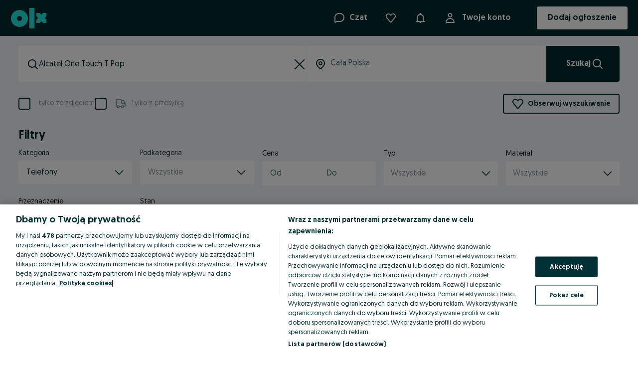

--- FILE ---
content_type: application/javascript
request_url: https://www.olx.pl/app/static/js/polyfill-datetimeformat-locale-data-pl.017c4e9a4.chunk.js
body_size: 8102
content:
(self.__LOADABLE_LOADED_CHUNKS__=self.__LOADABLE_LOADED_CHUNKS__||[]).push([[24558],{30134:()=>{Intl.DateTimeFormat&&"function"==typeof Intl.DateTimeFormat.__addLocaleData&&Intl.DateTimeFormat.__addLocaleData({data:{am:"AM",pm:"PM",weekday:{narrow:["n","p","w","ś","c","p","s"],short:["niedz.","pon.","wt.","śr.","czw.","pt.","sob."],long:["niedziela","poniedziałek","wtorek","środa","czwartek","piątek","sobota"]},era:{narrow:{BC:"p.n.e.",AD:"n.e."},short:{BC:"p.n.e.",AD:"n.e."},long:{BC:"przed naszą erą",AD:"naszej ery"}},month:{narrow:["s","l","m","k","m","c","l","s","w","p","l","g"],short:["sty","lut","mar","kwi","maj","cze","lip","sie","wrz","paź","lis","gru"],long:["stycznia","lutego","marca","kwietnia","maja","czerwca","lipca","sierpnia","września","października","listopada","grudnia"]},timeZoneName:{"Asia/Kabul":{long:["czas Afganistan","czas Afganistan"]},"Africa/Maputo":{long:["czas środkowoafrykański","czas środkowoafrykański"]},"Africa/Bujumbura":{long:["czas środkowoafrykański","czas środkowoafrykański"]},"Africa/Gaborone":{long:["czas środkowoafrykański","czas środkowoafrykański"]},"Africa/Lubumbashi":{long:["czas środkowoafrykański","czas środkowoafrykański"]},"Africa/Blantyre":{long:["czas środkowoafrykański","czas środkowoafrykański"]},"Africa/Kigali":{long:["czas środkowoafrykański","czas środkowoafrykański"]},"Africa/Lusaka":{long:["czas środkowoafrykański","czas środkowoafrykański"]},"Africa/Harare":{long:["czas środkowoafrykański","czas środkowoafrykański"]},"Africa/Nairobi":{long:["czas wschodnioafrykański","czas wschodnioafrykański"]},"Africa/Djibouti":{long:["czas wschodnioafrykański","czas wschodnioafrykański"]},"Africa/Asmera":{long:["czas wschodnioafrykański","czas wschodnioafrykański"]},"Africa/Addis_Ababa":{long:["czas wschodnioafrykański","czas wschodnioafrykański"]},"Indian/Comoro":{long:["czas wschodnioafrykański","czas wschodnioafrykański"]},"Indian/Antananarivo":{long:["czas wschodnioafrykański","czas wschodnioafrykański"]},"Africa/Mogadishu":{long:["czas wschodnioafrykański","czas wschodnioafrykański"]},"Africa/Dar_es_Salaam":{long:["czas wschodnioafrykański","czas wschodnioafrykański"]},"Africa/Kampala":{long:["czas wschodnioafrykański","czas wschodnioafrykański"]},"Indian/Mayotte":{long:["czas wschodnioafrykański","czas wschodnioafrykański"]},"Africa/Johannesburg":{long:["czas południowoafrykański","czas południowoafrykański"]},"Africa/Maseru":{long:["czas południowoafrykański","czas południowoafrykański"]},"Africa/Mbabane":{long:["czas południowoafrykański","czas południowoafrykański"]},"Africa/Lagos":{long:["czas zachodnioafrykański standardowy","czas zachodnioafrykański letni"]},"Africa/Luanda":{long:["czas zachodnioafrykański standardowy","czas zachodnioafrykański letni"]},"Africa/Porto-Novo":{long:["czas zachodnioafrykański standardowy","czas zachodnioafrykański letni"]},"Africa/Kinshasa":{long:["czas zachodnioafrykański standardowy","czas zachodnioafrykański letni"]},"Africa/Bangui":{long:["czas zachodnioafrykański standardowy","czas zachodnioafrykański letni"]},"Africa/Brazzaville":{long:["czas zachodnioafrykański standardowy","czas zachodnioafrykański letni"]},"Africa/Douala":{long:["czas zachodnioafrykański standardowy","czas zachodnioafrykański letni"]},"Africa/Libreville":{long:["czas zachodnioafrykański standardowy","czas zachodnioafrykański letni"]},"Africa/Malabo":{long:["czas zachodnioafrykański standardowy","czas zachodnioafrykański letni"]},"Africa/Niamey":{long:["czas zachodnioafrykański standardowy","czas zachodnioafrykański letni"]},"Africa/Ndjamena":{long:["czas zachodnioafrykański standardowy","czas zachodnioafrykański letni"]},"Asia/Aqtobe":{long:["czas Kazachstan Zachodni","czas Kazachstan Zachodni"]},"America/Juneau":{long:["Alaska (czas standardowy)","Alaska (czas letni)"]},"Asia/Almaty":{long:["czas Kazachstan Wschodni","czas Kazachstan Wschodni"]},"America/Manaus":{long:["czas amazoński standardowy","czas amazoński letni"]},"America/Chicago":{long:["czas środkowoamerykański standardowy","czas środkowoamerykański letni"]},"America/Belize":{long:["czas środkowoamerykański standardowy","czas środkowoamerykański letni"]},"America/Winnipeg":{long:["czas środkowoamerykański standardowy","czas środkowoamerykański letni"]},"America/Costa_Rica":{long:["czas środkowoamerykański standardowy","czas środkowoamerykański letni"]},"America/Guatemala":{long:["czas środkowoamerykański standardowy","czas środkowoamerykański letni"]},"America/Tegucigalpa":{long:["czas środkowoamerykański standardowy","czas środkowoamerykański letni"]},"America/Mexico_City":{long:["czas środkowoamerykański standardowy","czas środkowoamerykański letni"]},"America/El_Salvador":{long:["czas środkowoamerykański standardowy","czas środkowoamerykański letni"]},"America/New_York":{long:["czas wschodnioamerykański standardowy","czas wschodnioamerykański letni"]},"America/Nassau":{long:["czas wschodnioamerykański standardowy","czas wschodnioamerykański letni"]},"America/Toronto":{long:["czas wschodnioamerykański standardowy","czas wschodnioamerykański letni"]},"America/Port-au-Prince":{long:["czas wschodnioamerykański standardowy","czas wschodnioamerykański letni"]},"America/Jamaica":{long:["czas wschodnioamerykański standardowy","czas wschodnioamerykański letni"]},"America/Cayman":{long:["czas wschodnioamerykański standardowy","czas wschodnioamerykański letni"]},"America/Panama":{long:["czas wschodnioamerykański standardowy","czas wschodnioamerykański letni"]},"America/Denver":{long:["czas górski standardowy","czas górski letni"]},"America/Edmonton":{long:["czas górski standardowy","czas górski letni"]},"America/Hermosillo":{long:["czas górski standardowy","czas górski letni"]},"America/Los_Angeles":{long:["czas pacyficzny standardowy","czas pacyficzny letni"]},"America/Vancouver":{long:["czas pacyficzny standardowy","czas pacyficzny letni"]},"America/Tijuana":{long:["czas pacyficzny standardowy","czas pacyficzny letni"]},"Asia/Anadyr":{long:["czas standardowy Anadyr","czas Anadyr letni"]},"Pacific/Apia":{long:["Apia (czas standardowy)","Apia (czas letni)"]},"Asia/Riyadh":{long:["Półwysep Arabski (czas standardowy)","Półwysep Arabski (czas letni)"]},"Asia/Bahrain":{long:["Półwysep Arabski (czas standardowy)","Półwysep Arabski (czas letni)"]},"Asia/Baghdad":{long:["Półwysep Arabski (czas standardowy)","Półwysep Arabski (czas letni)"]},"Asia/Kuwait":{long:["Półwysep Arabski (czas standardowy)","Półwysep Arabski (czas letni)"]},"Asia/Qatar":{long:["Półwysep Arabski (czas standardowy)","Półwysep Arabski (czas letni)"]},"Asia/Aden":{long:["Półwysep Arabski (czas standardowy)","Półwysep Arabski (czas letni)"]},"America/Buenos_Aires":{long:["Argentyna (czas standardowy)","Argentyna (czas letni)"]},"America/Argentina/San_Luis":{long:["Argentyna Zachodnia (czas standardowy)","Argentyna Zachodnia (czas letni)"]},"Asia/Ashgabat":{long:["Turkmenistan (czas standardowy)","Turkmenistan (czas letni)"]},"America/Halifax":{long:["czas atlantycki standardowy","czas atlantycki letni"]},"America/Antigua":{long:["czas atlantycki standardowy","czas atlantycki letni"]},"America/Anguilla":{long:["czas atlantycki standardowy","czas atlantycki letni"]},"America/Aruba":{long:["czas atlantycki standardowy","czas atlantycki letni"]},"America/Barbados":{long:["czas atlantycki standardowy","czas atlantycki letni"]},"Atlantic/Bermuda":{long:["czas atlantycki standardowy","czas atlantycki letni"]},"America/Kralendijk":{long:["czas atlantycki standardowy","czas atlantycki letni"]},"America/Curacao":{long:["czas atlantycki standardowy","czas atlantycki letni"]},"America/Dominica":{long:["czas atlantycki standardowy","czas atlantycki letni"]},"America/Grenada":{long:["czas atlantycki standardowy","czas atlantycki letni"]},"America/Thule":{long:["czas atlantycki standardowy","czas atlantycki letni"]},"America/Guadeloupe":{long:["czas atlantycki standardowy","czas atlantycki letni"]},"America/St_Kitts":{long:["czas atlantycki standardowy","czas atlantycki letni"]},"America/St_Lucia":{long:["czas atlantycki standardowy","czas atlantycki letni"]},"America/Marigot":{long:["czas atlantycki standardowy","czas atlantycki letni"]},"America/Martinique":{long:["czas atlantycki standardowy","czas atlantycki letni"]},"America/Montserrat":{long:["czas atlantycki standardowy","czas atlantycki letni"]},"America/Puerto_Rico":{long:["czas atlantycki standardowy","czas atlantycki letni"]},"America/Lower_Princes":{long:["czas atlantycki standardowy","czas atlantycki letni"]},"America/Port_of_Spain":{long:["czas atlantycki standardowy","czas atlantycki letni"]},"America/St_Vincent":{long:["czas atlantycki standardowy","czas atlantycki letni"]},"America/Tortola":{long:["czas atlantycki standardowy","czas atlantycki letni"]},"America/St_Thomas":{long:["czas atlantycki standardowy","czas atlantycki letni"]},"Australia/Adelaide":{long:["czas środkowoaustralijski standardowy","czas środkowoaustralijski letni"]},"Australia/Eucla":{long:["czas środkowo-zachodnioaustralijski standardowy","czas środkowo-zachodnioaustralijski letni"]},"Australia/Sydney":{long:["czas wschodnioaustralijski standardowy","czas wschodnioaustralijski letni"]},"Australia/Perth":{long:["czas zachodnioaustralijski standardowy","czas zachodnioaustralijski letni"]},"Atlantic/Azores":{long:["Azory (czas standardowy)","Azory (czas letni)"]},"Asia/Thimphu":{long:["czas Bhutan","czas Bhutan"]},"America/La_Paz":{long:["czas Boliwia","czas Boliwia"]},"Asia/Kuching":{long:["czas Malezja","czas Malezja"]},"America/Sao_Paulo":{long:["Brasília (czas standardowy)","Brasília (czas letni)"]},"Europe/London":{long:["czas uniwersalny","czas uniwersalny"]},"Asia/Brunei":{long:["czas Brunei","czas Brunei"]},"Atlantic/Cape_Verde":{long:["Wyspy Zielonego Przylądka (czas standardowy)","Wyspy Zielonego Przylądka (czas letni)"]},"Pacific/Chatham":{long:["Chatham (czas standardowy)","Chatham (czas letni)"]},"America/Santiago":{long:["Chile (czas standardowy)","Chile (czas letni)"]},"Asia/Shanghai":{long:["Chiny (czas standardowy)","Chiny (czas letni)"]},"Asia/Choibalsan":{long:["Czojbalsan (czas standardowy)","Czojbalsan (czas letni)"]},"Indian/Christmas":{long:["czas Wyspa Bożego Narodzenia","czas Wyspa Bożego Narodzenia"]},"Indian/Cocos":{long:["czas Wyspy Kokosowe","czas Wyspy Kokosowe"]},"America/Bogota":{long:["Kolumbia (czas standardowy)","Kolumbia (czas letni)"]},"Pacific/Rarotonga":{long:["Wyspy Cooka (czas standardowy)","Wyspy Cooka (czas letni)"]},"America/Havana":{long:["Kuba (czas standardowy)","Kuba (czas letni)"]},"Antarctica/Davis":{long:["czas Davis","czas Davis"]},"Antarctica/DumontDUrville":{long:["czas Dumont-d’Urville","czas Dumont-d’Urville"]},"Asia/Dushanbe":{long:["czas Tadżykistan","czas Tadżykistan"]},"America/Paramaribo":{long:["czas Surinam","czas Surinam"]},"Asia/Dili":{long:["czas Timor Wschodni","czas Timor Wschodni"]},"Pacific/Easter":{long:["Wyspa Wielkanocna (czas standardowy)","Wyspa Wielkanocna (czas letni)"]},"America/Guayaquil":{long:["czas Ekwador","czas Ekwador"]},"Europe/Paris":{long:["czas środkowoeuropejski standardowy","czas środkowoeuropejski letni"],short:["CET","CEST"]},"Europe/Andorra":{long:["czas środkowoeuropejski standardowy","czas środkowoeuropejski letni"],short:["CET","CEST"]},"Europe/Tirane":{long:["czas środkowoeuropejski standardowy","czas środkowoeuropejski letni"],short:["CET","CEST"]},"Europe/Vienna":{long:["czas środkowoeuropejski standardowy","czas środkowoeuropejski letni"],short:["CET","CEST"]},"Europe/Sarajevo":{long:["czas środkowoeuropejski standardowy","czas środkowoeuropejski letni"],short:["CET","CEST"]},"Europe/Brussels":{long:["czas środkowoeuropejski standardowy","czas środkowoeuropejski letni"],short:["CET","CEST"]},"Europe/Zurich":{long:["czas środkowoeuropejski standardowy","czas środkowoeuropejski letni"],short:["CET","CEST"]},"Europe/Prague":{long:["czas środkowoeuropejski standardowy","czas środkowoeuropejski letni"],short:["CET","CEST"]},"Europe/Berlin":{long:["czas środkowoeuropejski standardowy","czas środkowoeuropejski letni"],short:["CET","CEST"]},"Europe/Copenhagen":{long:["czas środkowoeuropejski standardowy","czas środkowoeuropejski letni"],short:["CET","CEST"]},"Europe/Madrid":{long:["czas środkowoeuropejski standardowy","czas środkowoeuropejski letni"],short:["CET","CEST"]},"Europe/Gibraltar":{long:["czas środkowoeuropejski standardowy","czas środkowoeuropejski letni"],short:["CET","CEST"]},"Europe/Zagreb":{long:["czas środkowoeuropejski standardowy","czas środkowoeuropejski letni"],short:["CET","CEST"]},"Europe/Budapest":{long:["czas środkowoeuropejski standardowy","czas środkowoeuropejski letni"],short:["CET","CEST"]},"Europe/Rome":{long:["czas środkowoeuropejski standardowy","czas środkowoeuropejski letni"],short:["CET","CEST"]},"Europe/Vaduz":{long:["czas środkowoeuropejski standardowy","czas środkowoeuropejski letni"],short:["CET","CEST"]},"Europe/Luxembourg":{long:["czas środkowoeuropejski standardowy","czas środkowoeuropejski letni"],short:["CET","CEST"]},"Europe/Monaco":{long:["czas środkowoeuropejski standardowy","czas środkowoeuropejski letni"],short:["CET","CEST"]},"Europe/Podgorica":{long:["czas środkowoeuropejski standardowy","czas środkowoeuropejski letni"],short:["CET","CEST"]},"Europe/Skopje":{long:["czas środkowoeuropejski standardowy","czas środkowoeuropejski letni"],short:["CET","CEST"]},"Europe/Malta":{long:["czas środkowoeuropejski standardowy","czas środkowoeuropejski letni"],short:["CET","CEST"]},"Europe/Amsterdam":{long:["czas środkowoeuropejski standardowy","czas środkowoeuropejski letni"],short:["CET","CEST"]},"Europe/Oslo":{long:["czas środkowoeuropejski standardowy","czas środkowoeuropejski letni"],short:["CET","CEST"]},"Europe/Warsaw":{long:["czas środkowoeuropejski standardowy","czas środkowoeuropejski letni"],short:["CET","CEST"]},"Europe/Belgrade":{long:["czas środkowoeuropejski standardowy","czas środkowoeuropejski letni"],short:["CET","CEST"]},"Europe/Stockholm":{long:["czas środkowoeuropejski standardowy","czas środkowoeuropejski letni"],short:["CET","CEST"]},"Europe/Ljubljana":{long:["czas środkowoeuropejski standardowy","czas środkowoeuropejski letni"],short:["CET","CEST"]},"Arctic/Longyearbyen":{long:["czas środkowoeuropejski standardowy","czas środkowoeuropejski letni"],short:["CET","CEST"]},"Europe/Bratislava":{long:["czas środkowoeuropejski standardowy","czas środkowoeuropejski letni"],short:["CET","CEST"]},"Europe/San_Marino":{long:["czas środkowoeuropejski standardowy","czas środkowoeuropejski letni"],short:["CET","CEST"]},"Africa/Tunis":{long:["czas środkowoeuropejski standardowy","czas środkowoeuropejski letni"],short:["CET","CEST"]},"Europe/Vatican":{long:["czas środkowoeuropejski standardowy","czas środkowoeuropejski letni"],short:["CET","CEST"]},"Europe/Bucharest":{long:["czas wschodnioeuropejski standardowy","czas wschodnioeuropejski letni"],short:["EET","EEST"]},"Europe/Mariehamn":{long:["czas wschodnioeuropejski standardowy","czas wschodnioeuropejski letni"],short:["EET","EEST"]},"Europe/Sofia":{long:["czas wschodnioeuropejski standardowy","czas wschodnioeuropejski letni"],short:["EET","EEST"]},"Asia/Nicosia":{long:["czas wschodnioeuropejski standardowy","czas wschodnioeuropejski letni"],short:["EET","EEST"]},"Africa/Cairo":{long:["czas wschodnioeuropejski standardowy","czas wschodnioeuropejski letni"],short:["EET","EEST"]},"Europe/Helsinki":{long:["czas wschodnioeuropejski standardowy","czas wschodnioeuropejski letni"],short:["EET","EEST"]},"Europe/Athens":{long:["czas wschodnioeuropejski standardowy","czas wschodnioeuropejski letni"],short:["EET","EEST"]},"Asia/Beirut":{long:["czas wschodnioeuropejski standardowy","czas wschodnioeuropejski letni"],short:["EET","EEST"]},"Europe/Minsk":{long:["czas wschodnioeuropejski dalszy","czas wschodnioeuropejski dalszy"]},"Europe/Kaliningrad":{long:["czas wschodnioeuropejski dalszy","czas wschodnioeuropejski dalszy"]},"Atlantic/Canary":{long:["czas zachodnioeuropejski standardowy","czas zachodnioeuropejski letni"],short:["WET","WEST"]},"Atlantic/Faeroe":{long:["czas zachodnioeuropejski standardowy","czas zachodnioeuropejski letni"],short:["WET","WEST"]},"Atlantic/Stanley":{long:["Falklandy (czas standardowy)","Falklandy (czas letni)"]},"Pacific/Fiji":{long:["Fidżi (czas standardowy)","Fidżi (czas letni)"]},"America/Cayenne":{long:["czas Gujana Francuska","czas Gujana Francuska"]},"Indian/Kerguelen":{long:["czas Francuskie Terytoria Południowe i Antarktyczne","czas Francuskie Terytoria Południowe i Antarktyczne"]},"Asia/Bishkek":{long:["czas Kirgistan","czas Kirgistan"]},"Pacific/Galapagos":{long:["czas Galapagos","czas Galapagos"]},"Pacific/Gambier":{long:["czas Wyspy Gambiera","czas Wyspy Gambiera"]},"Pacific/Tarawa":{long:["czas Wyspy Gilberta","czas Wyspy Gilberta"]},"Atlantic/Reykjavik":{long:["czas uniwersalny","czas uniwersalny"]},"Africa/Ouagadougou":{long:["czas uniwersalny","czas uniwersalny"]},"Africa/Abidjan":{long:["czas uniwersalny","czas uniwersalny"]},"Africa/Accra":{long:["czas uniwersalny","czas uniwersalny"]},"Africa/Banjul":{long:["czas uniwersalny","czas uniwersalny"]},"Africa/Conakry":{long:["czas uniwersalny","czas uniwersalny"]},"Africa/Bamako":{long:["czas uniwersalny","czas uniwersalny"]},"Africa/Nouakchott":{long:["czas uniwersalny","czas uniwersalny"]},"Atlantic/St_Helena":{long:["czas uniwersalny","czas uniwersalny"]},"Africa/Freetown":{long:["czas uniwersalny","czas uniwersalny"]},"Africa/Dakar":{long:["czas uniwersalny","czas uniwersalny"]},"Africa/Lome":{long:["czas uniwersalny","czas uniwersalny"]},"America/Scoresbysund":{long:["Grenlandia Wschodnia (czas standardowy)","Grenlandia Wschodnia (czas letni)"]},"America/Godthab":{long:["Grenlandia Zachodnia (czas standardowy)","Grenlandia Zachodnia (czas letni)"]},"Asia/Dubai":{long:["czas Zatoka Perska","czas Zatoka Perska"]},"Asia/Muscat":{long:["czas Zatoka Perska","czas Zatoka Perska"]},"America/Guyana":{long:["czas Gujana","czas Gujana"]},"Pacific/Honolulu":{long:["Hawaje-Aleuty (czas standardowy)","Hawaje-Aleuty (czas letni)"]},"Asia/Hong_Kong":{long:["Hongkong (czas standardowy)","Hongkong (czas letni)"]},"Asia/Hovd":{long:["Kobdo (czas standardowy)","Kobdo (czas letni)"]},"Asia/Calcutta":{long:["czas indyjski standardowy","czas indyjski standardowy"]},"Indian/Chagos":{long:["czas Ocean Indyjski","czas Ocean Indyjski"]},"Asia/Bangkok":{long:["czas indochiński","czas indochiński"]},"Asia/Phnom_Penh":{long:["czas indochiński","czas indochiński"]},"Asia/Vientiane":{long:["czas indochiński","czas indochiński"]},"Asia/Makassar":{long:["czas Indonezja Środkowa","czas Indonezja Środkowa"]},"Asia/Jayapura":{long:["czas Indonezja Wschodnia","czas Indonezja Wschodnia"]},"Asia/Jakarta":{long:["czas Indonezja Zachodnia","czas Indonezja Zachodnia"]},"Asia/Tehran":{long:["Iran (czas standardowy)","Iran (czas letni)"]},"Asia/Irkutsk":{long:["Irkuck (czas standardowy)","Irkuck (czas letni)"]},"Asia/Jerusalem":{long:["Izrael (czas standardowy)","Izrael (czas letni)"]},"Asia/Tokyo":{long:["Japonia (czas standardowy)","Japonia (czas letni)"]},"Asia/Kamchatka":{long:["czas standardowy Pietropawłowsk Kamczacki","czas Pietropawłowsk Kamczacki letni"]},"Asia/Karachi":{long:["Pakistan (czas standardowy)","Pakistan (czas letni)"]},"Asia/Seoul":{long:["Korea (czas standardowy)","Korea (czas letni)"]},"Pacific/Kosrae":{long:["czas Kosrae","czas Kosrae"]},"Asia/Krasnoyarsk":{long:["Krasnojarsk (czas standardowy)","Krasnojarsk (czas letni)"]},"Europe/Samara":{long:["czas standardowy Samara","czas Samara letni"]},"Pacific/Kiritimati":{long:["czas Line Islands","czas Line Islands"]},"Australia/Lord_Howe":{long:["Lord Howe (czas standardowy)","Lord Howe (czas letni)"]},"Antarctica/Macquarie":{long:["czas Macquarie","czas Macquarie"]},"Asia/Magadan":{long:["Magadan (czas standardowy)","Magadan (czas letni)"]},"Indian/Maldives":{long:["czas Malediwy","czas Malediwy"]},"Pacific/Marquesas":{long:["czas Markizy","czas Markizy"]},"Pacific/Majuro":{long:["czas Wyspy Marshalla","czas Wyspy Marshalla"]},"Indian/Mauritius":{long:["Mauritius (czas standardowy)","Mauritius (czas letni)"]},"Antarctica/Mawson":{long:["czas Mawson","czas Mawson"]},"America/Santa_Isabel":{long:["Meksyk Północno-Zachodni (czas standardowy)","Meksyk Północno-Zachodni (czas letni)"]},"America/Mazatlan":{long:["Meksyk (czas pacyficzny standardowy)","Meksyk (czas pacyficzny letni)"]},"Asia/Ulaanbaatar":{long:["Ułan Bator (czas standardowy)","Ułan Bator (czas letni)"]},"Europe/Moscow":{long:["Moskwa (czas standardowy)","Moskwa (czas letni)"]},"Asia/Rangoon":{long:["czas Mjanma","czas Mjanma"]},"Pacific/Nauru":{long:["czas Nauru","czas Nauru"]},"Asia/Katmandu":{long:["czas Nepal","czas Nepal"]},"Pacific/Noumea":{long:["Nowa Kaledonia (czas standardowy)","Nowa Kaledonia (czas letni)"]},"Pacific/Auckland":{long:["Nowa Zelandia (czas standardowy)","Nowa Zelandia (czas letni)"]},"Antarctica/McMurdo":{long:["Nowa Zelandia (czas standardowy)","Nowa Zelandia (czas letni)"]},"America/St_Johns":{long:["Nowa Fundlandia (czas standardowy)","Nowa Fundlandia (czas letni)"]},"Pacific/Niue":{long:["czas Niue","czas Niue"]},"Pacific/Norfolk":{long:["Norfolk (czas standardowy)","Norfolk (czas letni)"]},"America/Noronha":{long:["Fernando de Noronha (czas standardowy)","Fernando de Noronha (czas letni)"]},"Asia/Novosibirsk":{long:["Nowosybirsk (czas standardowy)","Nowosybirsk (czas letni)"]},"Asia/Omsk":{long:["Omsk (czas standardowy)","Omsk (czas letni)"]},"Pacific/Palau":{long:["czas Palau","czas Palau"]},"Pacific/Port_Moresby":{long:["czas Papua-Nowa Gwinea","czas Papua-Nowa Gwinea"]},"America/Asuncion":{long:["Paragwaj (czas standardowy)","Paragwaj (czas letni)"]},"America/Lima":{long:["Peru (czas standardowy)","Peru (czas letni)"]},"Asia/Manila":{long:["Filipiny (czas standardowy)","Filipiny (czas letni)"]},"Pacific/Enderbury":{long:["czas Feniks","czas Feniks"]},"America/Miquelon":{long:["Saint-Pierre i Miquelon (czas standardowy)","Saint-Pierre i Miquelon (czas letni)"]},"Pacific/Pitcairn":{long:["czas Pitcairn","czas Pitcairn"]},"Pacific/Ponape":{long:["czas Pohnpei","czas Pohnpei"]},"Asia/Pyongyang":{long:["czas Pjongjang","czas Pjongjang"]},"Indian/Reunion":{long:["czas Reunion","czas Reunion"]},"Antarctica/Rothera":{long:["czas Rothera","czas Rothera"]},"Asia/Sakhalin":{long:["Sachalin (czas standardowy)","Sachalin (czas letni)"]},"Pacific/Pago_Pago":{long:["Samoa (czas standardowy)","Samoa (czas letni)"]},"Indian/Mahe":{long:["czas Seszele","czas Seszele"]},"Asia/Singapore":{long:["czas Singapur","czas Singapur"]},"Pacific/Guadalcanal":{long:["czas Wyspy Salomona","czas Wyspy Salomona"]},"Atlantic/South_Georgia":{long:["czas Georgia Południowa","czas Georgia Południowa"]},"Asia/Yekaterinburg":{long:["Jekaterynburg (czas standardowy)","Jekaterynburg (czas letni)"]},"Antarctica/Syowa":{long:["czas Syowa","czas Syowa"]},"Pacific/Tahiti":{long:["czas Tahiti","czas Tahiti"]},"Asia/Taipei":{long:["Tajpej (czas standardowy)","Tajpej (czas letni)"]},"Asia/Tashkent":{long:["Uzbekistan (czas standardowy)","Uzbekistan (czas letni)"]},"Pacific/Fakaofo":{long:["czas Tokelau","czas Tokelau"]},"Pacific/Tongatapu":{long:["Tonga (czas standardowy)","Tonga (czas letni)"]},"Pacific/Truk":{long:["czas Chuuk","czas Chuuk"]},"Pacific/Funafuti":{long:["czas Tuvalu","czas Tuvalu"]},"America/Montevideo":{long:["Urugwaj (czas standardowy)","Urugwaj (czas letni)"]},"Pacific/Efate":{long:["Vanuatu (czas standardowy)","Vanuatu (czas letni)"]},"America/Caracas":{long:["czas Wenezuela","czas Wenezuela"]},"Asia/Vladivostok":{long:["Władywostok (czas standardowy)","Władywostok (czas letni)"]},"Europe/Volgograd":{long:["Wołgograd (czas standardowy)","Wołgograd (czas letni)"]},"Antarctica/Vostok":{long:["czas Wostok","czas Wostok"]},"Pacific/Wake":{long:["czas Wake","czas Wake"]},"Pacific/Wallis":{long:["czas Wallis i Futuna","czas Wallis i Futuna"]},"Asia/Yakutsk":{long:["Jakuck (czas standardowy)","Jakuck (czas letni)"]},"America/Whitehorse":{long:["czas Jukon","czas Jukon"]},UTC:{long:["uniwersalny czas koordynowany","uniwersalny czas koordynowany"],short:["UTC","UTC"]}},gmtFormat:"GMT{0}",hourFormat:"+HH:mm;-HH:mm",dateFormat:{full:"EEEE, d MMMM y",long:"d MMMM y",medium:"d MMM y",short:"d.MM.y"},timeFormat:{full:"HH:mm:ss zzzz",long:"HH:mm:ss z",medium:"HH:mm:ss",short:"HH:mm"},dateTimeFormat:{full:"{1} {0}",long:"{1} {0}",medium:"{1}, {0}",short:"{1}, {0}"},formats:{gregory:{Bh:"h B",Bhm:"h:mm B",Bhms:"h:mm:ss B",d:"d",E:"ccc",EBhm:"E h:mm B",EBhms:"E h:mm:ss B",Ed:"E, d",Ehm:"E, h:mm a",EHm:"E, HH:mm",Ehms:"E, h:mm:ss a",EHms:"E, HH:mm:ss",Gy:"y G",GyMd:"d.MM.y GGGGG",GyMMM:"MMM y G",GyMMMd:"d MMM y G",GyMMMEd:"E, d MMM y G",GyMMMM:"LLLL y G",GyMMMMd:"d MMMM y G",GyMMMMEd:"E, d MMMM y G",h:"h a",H:"HH",hm:"h:mm a",Hm:"HH:mm",hms:"h:mm:ss a",Hms:"HH:mm:ss",hmsv:"h:mm:ss a v",Hmsv:"HH:mm:ss v",hmv:"h:mm a v",Hmv:"HH:mm v",M:"L",Md:"d.MM",MEd:"E, d.MM",MMM:"LLL",MMMd:"d MMM",MMMEd:"E, d MMM",MMMMd:"d MMMM",MMMMEd:"E, d MMMM",ms:"mm:ss",y:"y",yM:"MM.y",yMd:"d.MM.y",yMEd:"E, d.MM.y",yMMM:"LLL y",yMMMd:"d MMM y",yMMMEd:"E, d MMM y",yMMMM:"LLLL y",yMMMMd:"d MMMM y",yMMMMEd:"E, d MMMM y","EEEE, d MMMM y":"EEEE, d MMMM y","d MMMM y":"d MMMM y","d MMM y":"d MMM y","d.MM.y":"d.MM.y","HH:mm:ss zzzz":"HH:mm:ss zzzz","HH:mm:ss z":"HH:mm:ss z","HH:mm:ss":"HH:mm:ss","HH:mm":"HH:mm","EEEE, d MMMM y HH:mm:ss zzzz":"EEEE, d MMMM y HH:mm:ss zzzz","d MMMM y HH:mm:ss zzzz":"d MMMM y HH:mm:ss zzzz","d MMM y, HH:mm:ss zzzz":"d MMM y, HH:mm:ss zzzz","d.MM.y, HH:mm:ss zzzz":"d.MM.y, HH:mm:ss zzzz","d, HH:mm:ss zzzz":"d, HH:mm:ss zzzz","E, HH:mm:ss zzzz":"ccc, HH:mm:ss zzzz","Ed, HH:mm:ss zzzz":"E, d, HH:mm:ss zzzz","Gy, HH:mm:ss zzzz":"y G, HH:mm:ss zzzz","GyMd, HH:mm:ss zzzz":"d.MM.y GGGGG, HH:mm:ss zzzz","GyMMM, HH:mm:ss zzzz":"MMM y G, HH:mm:ss zzzz","GyMMMd, HH:mm:ss zzzz":"d MMM y G, HH:mm:ss zzzz","GyMMMEd, HH:mm:ss zzzz":"E, d MMM y G, HH:mm:ss zzzz","GyMMMM HH:mm:ss zzzz":"LLLL y G HH:mm:ss zzzz","GyMMMMd HH:mm:ss zzzz":"d MMMM y G HH:mm:ss zzzz","GyMMMMEd HH:mm:ss zzzz":"E, d MMMM y G HH:mm:ss zzzz","M, HH:mm:ss zzzz":"L, HH:mm:ss zzzz","Md, HH:mm:ss zzzz":"d.MM, HH:mm:ss zzzz","MEd, HH:mm:ss zzzz":"E, d.MM, HH:mm:ss zzzz","MMM, HH:mm:ss zzzz":"LLL, HH:mm:ss zzzz","MMMd, HH:mm:ss zzzz":"d MMM, HH:mm:ss zzzz","MMMEd, HH:mm:ss zzzz":"E, d MMM, HH:mm:ss zzzz","MMMMd HH:mm:ss zzzz":"d MMMM HH:mm:ss zzzz","MMMMEd HH:mm:ss zzzz":"E, d MMMM HH:mm:ss zzzz","y, HH:mm:ss zzzz":"y, HH:mm:ss zzzz","yM, HH:mm:ss zzzz":"MM.y, HH:mm:ss zzzz","yMd, HH:mm:ss zzzz":"d.MM.y, HH:mm:ss zzzz","yMEd, HH:mm:ss zzzz":"E, d.MM.y, HH:mm:ss zzzz","yMMM, HH:mm:ss zzzz":"LLL y, HH:mm:ss zzzz","yMMMd, HH:mm:ss zzzz":"d MMM y, HH:mm:ss zzzz","yMMMEd, HH:mm:ss zzzz":"E, d MMM y, HH:mm:ss zzzz","yMMMM HH:mm:ss zzzz":"LLLL y HH:mm:ss zzzz","yMMMMd HH:mm:ss zzzz":"d MMMM y HH:mm:ss zzzz","yMMMMEd HH:mm:ss zzzz":"E, d MMMM y HH:mm:ss zzzz","EEEE, d MMMM y HH:mm:ss z":"EEEE, d MMMM y HH:mm:ss z","d MMMM y HH:mm:ss z":"d MMMM y HH:mm:ss z","d MMM y, HH:mm:ss z":"d MMM y, HH:mm:ss z","d.MM.y, HH:mm:ss z":"d.MM.y, HH:mm:ss z","d, HH:mm:ss z":"d, HH:mm:ss z","E, HH:mm:ss z":"ccc, HH:mm:ss z","Ed, HH:mm:ss z":"E, d, HH:mm:ss z","Gy, HH:mm:ss z":"y G, HH:mm:ss z","GyMd, HH:mm:ss z":"d.MM.y GGGGG, HH:mm:ss z","GyMMM, HH:mm:ss z":"MMM y G, HH:mm:ss z","GyMMMd, HH:mm:ss z":"d MMM y G, HH:mm:ss z","GyMMMEd, HH:mm:ss z":"E, d MMM y G, HH:mm:ss z","GyMMMM HH:mm:ss z":"LLLL y G HH:mm:ss z","GyMMMMd HH:mm:ss z":"d MMMM y G HH:mm:ss z","GyMMMMEd HH:mm:ss z":"E, d MMMM y G HH:mm:ss z","M, HH:mm:ss z":"L, HH:mm:ss z","Md, HH:mm:ss z":"d.MM, HH:mm:ss z","MEd, HH:mm:ss z":"E, d.MM, HH:mm:ss z","MMM, HH:mm:ss z":"LLL, HH:mm:ss z","MMMd, HH:mm:ss z":"d MMM, HH:mm:ss z","MMMEd, HH:mm:ss z":"E, d MMM, HH:mm:ss z","MMMMd HH:mm:ss z":"d MMMM HH:mm:ss z","MMMMEd HH:mm:ss z":"E, d MMMM HH:mm:ss z","y, HH:mm:ss z":"y, HH:mm:ss z","yM, HH:mm:ss z":"MM.y, HH:mm:ss z","yMd, HH:mm:ss z":"d.MM.y, HH:mm:ss z","yMEd, HH:mm:ss z":"E, d.MM.y, HH:mm:ss z","yMMM, HH:mm:ss z":"LLL y, HH:mm:ss z","yMMMd, HH:mm:ss z":"d MMM y, HH:mm:ss z","yMMMEd, HH:mm:ss z":"E, d MMM y, HH:mm:ss z","yMMMM HH:mm:ss z":"LLLL y HH:mm:ss z","yMMMMd HH:mm:ss z":"d MMMM y HH:mm:ss z","yMMMMEd HH:mm:ss z":"E, d MMMM y HH:mm:ss z","EEEE, d MMMM y HH:mm:ss":"EEEE, d MMMM y HH:mm:ss","d MMMM y HH:mm:ss":"d MMMM y HH:mm:ss","d MMM y, HH:mm:ss":"d MMM y, HH:mm:ss","d.MM.y, HH:mm:ss":"d.MM.y, HH:mm:ss","d, HH:mm:ss":"d, HH:mm:ss","E, HH:mm:ss":"ccc, HH:mm:ss","Ed, HH:mm:ss":"E, d, HH:mm:ss","Gy, HH:mm:ss":"y G, HH:mm:ss","GyMd, HH:mm:ss":"d.MM.y GGGGG, HH:mm:ss","GyMMM, HH:mm:ss":"MMM y G, HH:mm:ss","GyMMMd, HH:mm:ss":"d MMM y G, HH:mm:ss","GyMMMEd, HH:mm:ss":"E, d MMM y G, HH:mm:ss","GyMMMM HH:mm:ss":"LLLL y G HH:mm:ss","GyMMMMd HH:mm:ss":"d MMMM y G HH:mm:ss","GyMMMMEd HH:mm:ss":"E, d MMMM y G HH:mm:ss","M, HH:mm:ss":"L, HH:mm:ss","Md, HH:mm:ss":"d.MM, HH:mm:ss","MEd, HH:mm:ss":"E, d.MM, HH:mm:ss","MMM, HH:mm:ss":"LLL, HH:mm:ss","MMMd, HH:mm:ss":"d MMM, HH:mm:ss","MMMEd, HH:mm:ss":"E, d MMM, HH:mm:ss","MMMMd HH:mm:ss":"d MMMM HH:mm:ss","MMMMEd HH:mm:ss":"E, d MMMM HH:mm:ss","y, HH:mm:ss":"y, HH:mm:ss","yM, HH:mm:ss":"MM.y, HH:mm:ss","yMd, HH:mm:ss":"d.MM.y, HH:mm:ss","yMEd, HH:mm:ss":"E, d.MM.y, HH:mm:ss","yMMM, HH:mm:ss":"LLL y, HH:mm:ss","yMMMd, HH:mm:ss":"d MMM y, HH:mm:ss","yMMMEd, HH:mm:ss":"E, d MMM y, HH:mm:ss","yMMMM HH:mm:ss":"LLLL y HH:mm:ss","yMMMMd HH:mm:ss":"d MMMM y HH:mm:ss","yMMMMEd HH:mm:ss":"E, d MMMM y HH:mm:ss","EEEE, d MMMM y HH:mm":"EEEE, d MMMM y HH:mm","d MMMM y HH:mm":"d MMMM y HH:mm","d MMM y, HH:mm":"d MMM y, HH:mm","d.MM.y, HH:mm":"d.MM.y, HH:mm","d, HH:mm":"d, HH:mm","E, HH:mm":"ccc, HH:mm","Ed, HH:mm":"E, d, HH:mm","Gy, HH:mm":"y G, HH:mm","GyMd, HH:mm":"d.MM.y GGGGG, HH:mm","GyMMM, HH:mm":"MMM y G, HH:mm","GyMMMd, HH:mm":"d MMM y G, HH:mm","GyMMMEd, HH:mm":"E, d MMM y G, HH:mm","GyMMMM HH:mm":"LLLL y G HH:mm","GyMMMMd HH:mm":"d MMMM y G HH:mm","GyMMMMEd HH:mm":"E, d MMMM y G HH:mm","M, HH:mm":"L, HH:mm","Md, HH:mm":"d.MM, HH:mm","MEd, HH:mm":"E, d.MM, HH:mm","MMM, HH:mm":"LLL, HH:mm","MMMd, HH:mm":"d MMM, HH:mm","MMMEd, HH:mm":"E, d MMM, HH:mm","MMMMd HH:mm":"d MMMM HH:mm","MMMMEd HH:mm":"E, d MMMM HH:mm","y, HH:mm":"y, HH:mm","yM, HH:mm":"MM.y, HH:mm","yMd, HH:mm":"d.MM.y, HH:mm","yMEd, HH:mm":"E, d.MM.y, HH:mm","yMMM, HH:mm":"LLL y, HH:mm","yMMMd, HH:mm":"d MMM y, HH:mm","yMMMEd, HH:mm":"E, d MMM y, HH:mm","yMMMM HH:mm":"LLLL y HH:mm","yMMMMd HH:mm":"d MMMM y HH:mm","yMMMMEd HH:mm":"E, d MMMM y HH:mm","EEEE, d MMMM y Bh":"EEEE, d MMMM y h B","d MMMM y Bh":"d MMMM y h B","d MMM y, Bh":"d MMM y, h B","d.MM.y, Bh":"d.MM.y, h B","d, Bh":"d, h B","E, Bh":"ccc, h B","Ed, Bh":"E, d, h B","Gy, Bh":"y G, h B","GyMd, Bh":"d.MM.y GGGGG, h B","GyMMM, Bh":"MMM y G, h B","GyMMMd, Bh":"d MMM y G, h B","GyMMMEd, Bh":"E, d MMM y G, h B","GyMMMM Bh":"LLLL y G h B","GyMMMMd Bh":"d MMMM y G h B","GyMMMMEd Bh":"E, d MMMM y G h B","M, Bh":"L, h B","Md, Bh":"d.MM, h B","MEd, Bh":"E, d.MM, h B","MMM, Bh":"LLL, h B","MMMd, Bh":"d MMM, h B","MMMEd, Bh":"E, d MMM, h B","MMMMd Bh":"d MMMM h B","MMMMEd Bh":"E, d MMMM h B","y, Bh":"y, h B","yM, Bh":"MM.y, h B","yMd, Bh":"d.MM.y, h B","yMEd, Bh":"E, d.MM.y, h B","yMMM, Bh":"LLL y, h B","yMMMd, Bh":"d MMM y, h B","yMMMEd, Bh":"E, d MMM y, h B","yMMMM Bh":"LLLL y h B","yMMMMd Bh":"d MMMM y h B","yMMMMEd Bh":"E, d MMMM y h B","EEEE, d MMMM y Bhm":"EEEE, d MMMM y h:mm B","d MMMM y Bhm":"d MMMM y h:mm B","d MMM y, Bhm":"d MMM y, h:mm B","d.MM.y, Bhm":"d.MM.y, h:mm B","d, Bhm":"d, h:mm B","E, Bhm":"ccc, h:mm B","Ed, Bhm":"E, d, h:mm B","Gy, Bhm":"y G, h:mm B","GyMd, Bhm":"d.MM.y GGGGG, h:mm B","GyMMM, Bhm":"MMM y G, h:mm B","GyMMMd, Bhm":"d MMM y G, h:mm B","GyMMMEd, Bhm":"E, d MMM y G, h:mm B","GyMMMM Bhm":"LLLL y G h:mm B","GyMMMMd Bhm":"d MMMM y G h:mm B","GyMMMMEd Bhm":"E, d MMMM y G h:mm B","M, Bhm":"L, h:mm B","Md, Bhm":"d.MM, h:mm B","MEd, Bhm":"E, d.MM, h:mm B","MMM, Bhm":"LLL, h:mm B","MMMd, Bhm":"d MMM, h:mm B","MMMEd, Bhm":"E, d MMM, h:mm B","MMMMd Bhm":"d MMMM h:mm B","MMMMEd Bhm":"E, d MMMM h:mm B","y, Bhm":"y, h:mm B","yM, Bhm":"MM.y, h:mm B","yMd, Bhm":"d.MM.y, h:mm B","yMEd, Bhm":"E, d.MM.y, h:mm B","yMMM, Bhm":"LLL y, h:mm B","yMMMd, Bhm":"d MMM y, h:mm B","yMMMEd, Bhm":"E, d MMM y, h:mm B","yMMMM Bhm":"LLLL y h:mm B","yMMMMd Bhm":"d MMMM y h:mm B","yMMMMEd Bhm":"E, d MMMM y h:mm B","EEEE, d MMMM y Bhms":"EEEE, d MMMM y h:mm:ss B","d MMMM y Bhms":"d MMMM y h:mm:ss B","d MMM y, Bhms":"d MMM y, h:mm:ss B","d.MM.y, Bhms":"d.MM.y, h:mm:ss B","d, Bhms":"d, h:mm:ss B","E, Bhms":"ccc, h:mm:ss B","Ed, Bhms":"E, d, h:mm:ss B","Gy, Bhms":"y G, h:mm:ss B","GyMd, Bhms":"d.MM.y GGGGG, h:mm:ss B","GyMMM, Bhms":"MMM y G, h:mm:ss B","GyMMMd, Bhms":"d MMM y G, h:mm:ss B","GyMMMEd, Bhms":"E, d MMM y G, h:mm:ss B","GyMMMM Bhms":"LLLL y G h:mm:ss B","GyMMMMd Bhms":"d MMMM y G h:mm:ss B","GyMMMMEd Bhms":"E, d MMMM y G h:mm:ss B","M, Bhms":"L, h:mm:ss B","Md, Bhms":"d.MM, h:mm:ss B","MEd, Bhms":"E, d.MM, h:mm:ss B","MMM, Bhms":"LLL, h:mm:ss B","MMMd, Bhms":"d MMM, h:mm:ss B","MMMEd, Bhms":"E, d MMM, h:mm:ss B","MMMMd Bhms":"d MMMM h:mm:ss B","MMMMEd Bhms":"E, d MMMM h:mm:ss B","y, Bhms":"y, h:mm:ss B","yM, Bhms":"MM.y, h:mm:ss B","yMd, Bhms":"d.MM.y, h:mm:ss B","yMEd, Bhms":"E, d.MM.y, h:mm:ss B","yMMM, Bhms":"LLL y, h:mm:ss B","yMMMd, Bhms":"d MMM y, h:mm:ss B","yMMMEd, Bhms":"E, d MMM y, h:mm:ss B","yMMMM Bhms":"LLLL y h:mm:ss B","yMMMMd Bhms":"d MMMM y h:mm:ss B","yMMMMEd Bhms":"E, d MMMM y h:mm:ss B","EEEE, d MMMM y h":"EEEE, d MMMM y h a","d MMMM y h":"d MMMM y h a","d MMM y, h":"d MMM y, h a","d.MM.y, h":"d.MM.y, h a","d, h":"d, h a","E, h":"ccc, h a","Ed, h":"E, d, h a","Gy, h":"y G, h a","GyMd, h":"d.MM.y GGGGG, h a","GyMMM, h":"MMM y G, h a","GyMMMd, h":"d MMM y G, h a","GyMMMEd, h":"E, d MMM y G, h a","GyMMMM h":"LLLL y G h a","GyMMMMd h":"d MMMM y G h a","GyMMMMEd h":"E, d MMMM y G h a","M, h":"L, h a","Md, h":"d.MM, h a","MEd, h":"E, d.MM, h a","MMM, h":"LLL, h a","MMMd, h":"d MMM, h a","MMMEd, h":"E, d MMM, h a","MMMMd h":"d MMMM h a","MMMMEd h":"E, d MMMM h a","y, h":"y, h a","yM, h":"MM.y, h a","yMd, h":"d.MM.y, h a","yMEd, h":"E, d.MM.y, h a","yMMM, h":"LLL y, h a","yMMMd, h":"d MMM y, h a","yMMMEd, h":"E, d MMM y, h a","yMMMM h":"LLLL y h a","yMMMMd h":"d MMMM y h a","yMMMMEd h":"E, d MMMM y h a","EEEE, d MMMM y H":"EEEE, d MMMM y HH","d MMMM y H":"d MMMM y HH","d MMM y, H":"d MMM y, HH","d.MM.y, H":"d.MM.y, HH","d, H":"d, HH","E, H":"ccc, HH","Ed, H":"E, d, HH","Gy, H":"y G, HH","GyMd, H":"d.MM.y GGGGG, HH","GyMMM, H":"MMM y G, HH","GyMMMd, H":"d MMM y G, HH","GyMMMEd, H":"E, d MMM y G, HH","GyMMMM H":"LLLL y G HH","GyMMMMd H":"d MMMM y G HH","GyMMMMEd H":"E, d MMMM y G HH","M, H":"L, HH","Md, H":"d.MM, HH","MEd, H":"E, d.MM, HH","MMM, H":"LLL, HH","MMMd, H":"d MMM, HH","MMMEd, H":"E, d MMM, HH","MMMMd H":"d MMMM HH","MMMMEd H":"E, d MMMM HH","y, H":"y, HH","yM, H":"MM.y, HH","yMd, H":"d.MM.y, HH","yMEd, H":"E, d.MM.y, HH","yMMM, H":"LLL y, HH","yMMMd, H":"d MMM y, HH","yMMMEd, H":"E, d MMM y, HH","yMMMM H":"LLLL y HH","yMMMMd H":"d MMMM y HH","yMMMMEd H":"E, d MMMM y HH","EEEE, d MMMM y hm":"EEEE, d MMMM y h:mm a","d MMMM y hm":"d MMMM y h:mm a","d MMM y, hm":"d MMM y, h:mm a","d.MM.y, hm":"d.MM.y, h:mm a","d, hm":"d, h:mm a","E, hm":"ccc, h:mm a","Ed, hm":"E, d, h:mm a","Gy, hm":"y G, h:mm a","GyMd, hm":"d.MM.y GGGGG, h:mm a","GyMMM, hm":"MMM y G, h:mm a","GyMMMd, hm":"d MMM y G, h:mm a","GyMMMEd, hm":"E, d MMM y G, h:mm a","GyMMMM hm":"LLLL y G h:mm a","GyMMMMd hm":"d MMMM y G h:mm a","GyMMMMEd hm":"E, d MMMM y G h:mm a","M, hm":"L, h:mm a","Md, hm":"d.MM, h:mm a","MEd, hm":"E, d.MM, h:mm a","MMM, hm":"LLL, h:mm a","MMMd, hm":"d MMM, h:mm a","MMMEd, hm":"E, d MMM, h:mm a","MMMMd hm":"d MMMM h:mm a","MMMMEd hm":"E, d MMMM h:mm a","y, hm":"y, h:mm a","yM, hm":"MM.y, h:mm a","yMd, hm":"d.MM.y, h:mm a","yMEd, hm":"E, d.MM.y, h:mm a","yMMM, hm":"LLL y, h:mm a","yMMMd, hm":"d MMM y, h:mm a","yMMMEd, hm":"E, d MMM y, h:mm a","yMMMM hm":"LLLL y h:mm a","yMMMMd hm":"d MMMM y h:mm a","yMMMMEd hm":"E, d MMMM y h:mm a","EEEE, d MMMM y Hm":"EEEE, d MMMM y HH:mm","d MMMM y Hm":"d MMMM y HH:mm","d MMM y, Hm":"d MMM y, HH:mm","d.MM.y, Hm":"d.MM.y, HH:mm","d, Hm":"d, HH:mm","E, Hm":"ccc, HH:mm","Ed, Hm":"E, d, HH:mm","Gy, Hm":"y G, HH:mm","GyMd, Hm":"d.MM.y GGGGG, HH:mm","GyMMM, Hm":"MMM y G, HH:mm","GyMMMd, Hm":"d MMM y G, HH:mm","GyMMMEd, Hm":"E, d MMM y G, HH:mm","GyMMMM Hm":"LLLL y G HH:mm","GyMMMMd Hm":"d MMMM y G HH:mm","GyMMMMEd Hm":"E, d MMMM y G HH:mm","M, Hm":"L, HH:mm","Md, Hm":"d.MM, HH:mm","MEd, Hm":"E, d.MM, HH:mm","MMM, Hm":"LLL, HH:mm","MMMd, Hm":"d MMM, HH:mm","MMMEd, Hm":"E, d MMM, HH:mm","MMMMd Hm":"d MMMM HH:mm","MMMMEd Hm":"E, d MMMM HH:mm","y, Hm":"y, HH:mm","yM, Hm":"MM.y, HH:mm","yMd, Hm":"d.MM.y, HH:mm","yMEd, Hm":"E, d.MM.y, HH:mm","yMMM, Hm":"LLL y, HH:mm","yMMMd, Hm":"d MMM y, HH:mm","yMMMEd, Hm":"E, d MMM y, HH:mm","yMMMM Hm":"LLLL y HH:mm","yMMMMd Hm":"d MMMM y HH:mm","yMMMMEd Hm":"E, d MMMM y HH:mm","EEEE, d MMMM y hms":"EEEE, d MMMM y h:mm:ss a","d MMMM y hms":"d MMMM y h:mm:ss a","d MMM y, hms":"d MMM y, h:mm:ss a","d.MM.y, hms":"d.MM.y, h:mm:ss a","d, hms":"d, h:mm:ss a","E, hms":"ccc, h:mm:ss a","Ed, hms":"E, d, h:mm:ss a","Gy, hms":"y G, h:mm:ss a","GyMd, hms":"d.MM.y GGGGG, h:mm:ss a","GyMMM, hms":"MMM y G, h:mm:ss a","GyMMMd, hms":"d MMM y G, h:mm:ss a","GyMMMEd, hms":"E, d MMM y G, h:mm:ss a","GyMMMM hms":"LLLL y G h:mm:ss a","GyMMMMd hms":"d MMMM y G h:mm:ss a","GyMMMMEd hms":"E, d MMMM y G h:mm:ss a","M, hms":"L, h:mm:ss a","Md, hms":"d.MM, h:mm:ss a","MEd, hms":"E, d.MM, h:mm:ss a","MMM, hms":"LLL, h:mm:ss a","MMMd, hms":"d MMM, h:mm:ss a","MMMEd, hms":"E, d MMM, h:mm:ss a","MMMMd hms":"d MMMM h:mm:ss a","MMMMEd hms":"E, d MMMM h:mm:ss a","y, hms":"y, h:mm:ss a","yM, hms":"MM.y, h:mm:ss a","yMd, hms":"d.MM.y, h:mm:ss a","yMEd, hms":"E, d.MM.y, h:mm:ss a","yMMM, hms":"LLL y, h:mm:ss a","yMMMd, hms":"d MMM y, h:mm:ss a","yMMMEd, hms":"E, d MMM y, h:mm:ss a","yMMMM hms":"LLLL y h:mm:ss a","yMMMMd hms":"d MMMM y h:mm:ss a","yMMMMEd hms":"E, d MMMM y h:mm:ss a","EEEE, d MMMM y Hms":"EEEE, d MMMM y HH:mm:ss","d MMMM y Hms":"d MMMM y HH:mm:ss","d MMM y, Hms":"d MMM y, HH:mm:ss","d.MM.y, Hms":"d.MM.y, HH:mm:ss","d, Hms":"d, HH:mm:ss","E, Hms":"ccc, HH:mm:ss","Ed, Hms":"E, d, HH:mm:ss","Gy, Hms":"y G, HH:mm:ss","GyMd, Hms":"d.MM.y GGGGG, HH:mm:ss","GyMMM, Hms":"MMM y G, HH:mm:ss","GyMMMd, Hms":"d MMM y G, HH:mm:ss","GyMMMEd, Hms":"E, d MMM y G, HH:mm:ss","GyMMMM Hms":"LLLL y G HH:mm:ss","GyMMMMd Hms":"d MMMM y G HH:mm:ss","GyMMMMEd Hms":"E, d MMMM y G HH:mm:ss","M, Hms":"L, HH:mm:ss","Md, Hms":"d.MM, HH:mm:ss","MEd, Hms":"E, d.MM, HH:mm:ss","MMM, Hms":"LLL, HH:mm:ss","MMMd, Hms":"d MMM, HH:mm:ss","MMMEd, Hms":"E, d MMM, HH:mm:ss","MMMMd Hms":"d MMMM HH:mm:ss","MMMMEd Hms":"E, d MMMM HH:mm:ss","y, Hms":"y, HH:mm:ss","yM, Hms":"MM.y, HH:mm:ss","yMd, Hms":"d.MM.y, HH:mm:ss","yMEd, Hms":"E, d.MM.y, HH:mm:ss","yMMM, Hms":"LLL y, HH:mm:ss","yMMMd, Hms":"d MMM y, HH:mm:ss","yMMMEd, Hms":"E, d MMM y, HH:mm:ss","yMMMM Hms":"LLLL y HH:mm:ss","yMMMMd Hms":"d MMMM y HH:mm:ss","yMMMMEd Hms":"E, d MMMM y HH:mm:ss","EEEE, d MMMM y hmsv":"EEEE, d MMMM y h:mm:ss a v","d MMMM y hmsv":"d MMMM y h:mm:ss a v","d MMM y, hmsv":"d MMM y, h:mm:ss a v","d.MM.y, hmsv":"d.MM.y, h:mm:ss a v","d, hmsv":"d, h:mm:ss a v","E, hmsv":"ccc, h:mm:ss a v","Ed, hmsv":"E, d, h:mm:ss a v","Gy, hmsv":"y G, h:mm:ss a v","GyMd, hmsv":"d.MM.y GGGGG, h:mm:ss a v","GyMMM, hmsv":"MMM y G, h:mm:ss a v","GyMMMd, hmsv":"d MMM y G, h:mm:ss a v","GyMMMEd, hmsv":"E, d MMM y G, h:mm:ss a v","GyMMMM hmsv":"LLLL y G h:mm:ss a v","GyMMMMd hmsv":"d MMMM y G h:mm:ss a v","GyMMMMEd hmsv":"E, d MMMM y G h:mm:ss a v","M, hmsv":"L, h:mm:ss a v","Md, hmsv":"d.MM, h:mm:ss a v","MEd, hmsv":"E, d.MM, h:mm:ss a v","MMM, hmsv":"LLL, h:mm:ss a v","MMMd, hmsv":"d MMM, h:mm:ss a v","MMMEd, hmsv":"E, d MMM, h:mm:ss a v","MMMMd hmsv":"d MMMM h:mm:ss a v","MMMMEd hmsv":"E, d MMMM h:mm:ss a v","y, hmsv":"y, h:mm:ss a v","yM, hmsv":"MM.y, h:mm:ss a v","yMd, hmsv":"d.MM.y, h:mm:ss a v","yMEd, hmsv":"E, d.MM.y, h:mm:ss a v","yMMM, hmsv":"LLL y, h:mm:ss a v","yMMMd, hmsv":"d MMM y, h:mm:ss a v","yMMMEd, hmsv":"E, d MMM y, h:mm:ss a v","yMMMM hmsv":"LLLL y h:mm:ss a v","yMMMMd hmsv":"d MMMM y h:mm:ss a v","yMMMMEd hmsv":"E, d MMMM y h:mm:ss a v","EEEE, d MMMM y Hmsv":"EEEE, d MMMM y HH:mm:ss v","d MMMM y Hmsv":"d MMMM y HH:mm:ss v","d MMM y, Hmsv":"d MMM y, HH:mm:ss v","d.MM.y, Hmsv":"d.MM.y, HH:mm:ss v","d, Hmsv":"d, HH:mm:ss v","E, Hmsv":"ccc, HH:mm:ss v","Ed, Hmsv":"E, d, HH:mm:ss v","Gy, Hmsv":"y G, HH:mm:ss v","GyMd, Hmsv":"d.MM.y GGGGG, HH:mm:ss v","GyMMM, Hmsv":"MMM y G, HH:mm:ss v","GyMMMd, Hmsv":"d MMM y G, HH:mm:ss v","GyMMMEd, Hmsv":"E, d MMM y G, HH:mm:ss v","GyMMMM Hmsv":"LLLL y G HH:mm:ss v","GyMMMMd Hmsv":"d MMMM y G HH:mm:ss v","GyMMMMEd Hmsv":"E, d MMMM y G HH:mm:ss v","M, Hmsv":"L, HH:mm:ss v","Md, Hmsv":"d.MM, HH:mm:ss v","MEd, Hmsv":"E, d.MM, HH:mm:ss v","MMM, Hmsv":"LLL, HH:mm:ss v","MMMd, Hmsv":"d MMM, HH:mm:ss v","MMMEd, Hmsv":"E, d MMM, HH:mm:ss v","MMMMd Hmsv":"d MMMM HH:mm:ss v","MMMMEd Hmsv":"E, d MMMM HH:mm:ss v","y, Hmsv":"y, HH:mm:ss v","yM, Hmsv":"MM.y, HH:mm:ss v","yMd, Hmsv":"d.MM.y, HH:mm:ss v","yMEd, Hmsv":"E, d.MM.y, HH:mm:ss v","yMMM, Hmsv":"LLL y, HH:mm:ss v","yMMMd, Hmsv":"d MMM y, HH:mm:ss v","yMMMEd, Hmsv":"E, d MMM y, HH:mm:ss v","yMMMM Hmsv":"LLLL y HH:mm:ss v","yMMMMd Hmsv":"d MMMM y HH:mm:ss v","yMMMMEd Hmsv":"E, d MMMM y HH:mm:ss v","EEEE, d MMMM y hmv":"EEEE, d MMMM y h:mm a v","d MMMM y hmv":"d MMMM y h:mm a v","d MMM y, hmv":"d MMM y, h:mm a v","d.MM.y, hmv":"d.MM.y, h:mm a v","d, hmv":"d, h:mm a v","E, hmv":"ccc, h:mm a v","Ed, hmv":"E, d, h:mm a v","Gy, hmv":"y G, h:mm a v","GyMd, hmv":"d.MM.y GGGGG, h:mm a v","GyMMM, hmv":"MMM y G, h:mm a v","GyMMMd, hmv":"d MMM y G, h:mm a v","GyMMMEd, hmv":"E, d MMM y G, h:mm a v","GyMMMM hmv":"LLLL y G h:mm a v","GyMMMMd hmv":"d MMMM y G h:mm a v","GyMMMMEd hmv":"E, d MMMM y G h:mm a v","M, hmv":"L, h:mm a v","Md, hmv":"d.MM, h:mm a v","MEd, hmv":"E, d.MM, h:mm a v","MMM, hmv":"LLL, h:mm a v","MMMd, hmv":"d MMM, h:mm a v","MMMEd, hmv":"E, d MMM, h:mm a v","MMMMd hmv":"d MMMM h:mm a v","MMMMEd hmv":"E, d MMMM h:mm a v","y, hmv":"y, h:mm a v","yM, hmv":"MM.y, h:mm a v","yMd, hmv":"d.MM.y, h:mm a v","yMEd, hmv":"E, d.MM.y, h:mm a v","yMMM, hmv":"LLL y, h:mm a v","yMMMd, hmv":"d MMM y, h:mm a v","yMMMEd, hmv":"E, d MMM y, h:mm a v","yMMMM hmv":"LLLL y h:mm a v","yMMMMd hmv":"d MMMM y h:mm a v","yMMMMEd hmv":"E, d MMMM y h:mm a v","EEEE, d MMMM y Hmv":"EEEE, d MMMM y HH:mm v","d MMMM y Hmv":"d MMMM y HH:mm v","d MMM y, Hmv":"d MMM y, HH:mm v","d.MM.y, Hmv":"d.MM.y, HH:mm v","d, Hmv":"d, HH:mm v","E, Hmv":"ccc, HH:mm v","Ed, Hmv":"E, d, HH:mm v","Gy, Hmv":"y G, HH:mm v","GyMd, Hmv":"d.MM.y GGGGG, HH:mm v","GyMMM, Hmv":"MMM y G, HH:mm v","GyMMMd, Hmv":"d MMM y G, HH:mm v","GyMMMEd, Hmv":"E, d MMM y G, HH:mm v","GyMMMM Hmv":"LLLL y G HH:mm v","GyMMMMd Hmv":"d MMMM y G HH:mm v","GyMMMMEd Hmv":"E, d MMMM y G HH:mm v","M, Hmv":"L, HH:mm v","Md, Hmv":"d.MM, HH:mm v","MEd, Hmv":"E, d.MM, HH:mm v","MMM, Hmv":"LLL, HH:mm v","MMMd, Hmv":"d MMM, HH:mm v","MMMEd, Hmv":"E, d MMM, HH:mm v","MMMMd Hmv":"d MMMM HH:mm v","MMMMEd Hmv":"E, d MMMM HH:mm v","y, Hmv":"y, HH:mm v","yM, Hmv":"MM.y, HH:mm v","yMd, Hmv":"d.MM.y, HH:mm v","yMEd, Hmv":"E, d.MM.y, HH:mm v","yMMM, Hmv":"LLL y, HH:mm v","yMMMd, Hmv":"d MMM y, HH:mm v","yMMMEd, Hmv":"E, d MMM y, HH:mm v","yMMMM Hmv":"LLLL y HH:mm v","yMMMMd Hmv":"d MMMM y HH:mm v","yMMMMEd Hmv":"E, d MMMM y HH:mm v","EEEE, d MMMM y ms":"EEEE, d MMMM y mm:ss","d MMMM y ms":"d MMMM y mm:ss","d MMM y, ms":"d MMM y, mm:ss","d.MM.y, ms":"d.MM.y, mm:ss","d, ms":"d, mm:ss","E, ms":"ccc, mm:ss","Ed, ms":"E, d, mm:ss","Gy, ms":"y G, mm:ss","GyMd, ms":"d.MM.y GGGGG, mm:ss","GyMMM, ms":"MMM y G, mm:ss","GyMMMd, ms":"d MMM y G, mm:ss","GyMMMEd, ms":"E, d MMM y G, mm:ss","GyMMMM ms":"LLLL y G mm:ss","GyMMMMd ms":"d MMMM y G mm:ss","GyMMMMEd ms":"E, d MMMM y G mm:ss","M, ms":"L, mm:ss","Md, ms":"d.MM, mm:ss","MEd, ms":"E, d.MM, mm:ss","MMM, ms":"LLL, mm:ss","MMMd, ms":"d MMM, mm:ss","MMMEd, ms":"E, d MMM, mm:ss","MMMMd ms":"d MMMM mm:ss","MMMMEd ms":"E, d MMMM mm:ss","y, ms":"y, mm:ss","yM, ms":"MM.y, mm:ss","yMd, ms":"d.MM.y, mm:ss","yMEd, ms":"E, d.MM.y, mm:ss","yMMM, ms":"LLL y, mm:ss","yMMMd, ms":"d MMM y, mm:ss","yMMMEd, ms":"E, d MMM y, mm:ss","yMMMM ms":"LLLL y mm:ss","yMMMMd ms":"d MMMM y mm:ss","yMMMMEd ms":"E, d MMMM y mm:ss"}},intervalFormats:{intervalFormatFallback:"{0} – {1}",Bh:{B:"h B – h B",h:"h–h B"},Bhm:{B:"h:mm B – h:mm B",h:"h:mm–h:mm B",m:"h:mm–h:mm B"},d:{d:"d–d"},Gy:{G:"y G – y G",y:"y–y G"},GyM:{G:"M.y GGGGG – M.y GGGGG",M:"M.y – M.y GGGGG",y:"M.y – M.y GGGGG"},GyMd:{d:"d.M.y – d.M.y GGGGG",G:"d.M.y GGGGG – d.M.y GGGGG",M:"d.M.y – d.M.y GGGGG",y:"d.M.y – d.M.y GGGGG"},GyMEd:{d:"E, d.M.y – E, d.M.y GGGGG",G:"E, d.M.y GGGGG – E, d.M.y GGGGG",M:"E, d.M.y – E, d.M.y GGGGG",y:"E, d.M.y – E, d.M.y GGGGG"},GyMMM:{G:"MMM y G – MMM y G",M:"MMM – MMM y G",y:"MMM y – MMM y G"},GyMMMd:{d:"d–d MMM y G",G:"d MMM y G – d MMM y G",M:"d MMM – d MMM y G",y:"d MMM y – d MMM y G"},GyMMMEd:{d:"E, d MMM – E, d MMM y G",G:"E, d MMM y G – E, d MMM y G",M:"E, d MMM – E, d MMM y G",y:"E, d MMM y – E, d MMM y G"},h:{a:"h a–h a",h:"h–h a"},H:{H:"HH–HH"},hm:{a:"h:mm a–h:mm a",h:"h:mm–h:mm a",m:"h:mm–h:mm a"},Hm:{H:"HH:mm–HH:mm",m:"HH:mm–HH:mm"},hmv:{a:"h:mm a–h:mm a v",h:"h:mm–h:mm a v",m:"h:mm–h:mm a v"},Hmv:{H:"HH:mm–HH:mm v",m:"HH:mm–HH:mm v"},hv:{a:"h a – h a v",h:"h–h a v"},Hv:{H:"HH–HH v"},M:{M:"MM–MM"},Md:{d:"dd.MM–dd.MM",M:"dd.MM–dd.MM"},MEd:{d:"E, dd.MM–E, dd.MM",M:"E, dd.MM–E, dd.MM"},MMM:{M:"LLL–LLL"},MMMd:{d:"d–d MMM",M:"d MMM–d MMM"},MMMEd:{d:"E, d MMM–E, d MMM",M:"E, d MMM–E, d MMM"},MMMMd:{d:"d–d MMMM",M:"d MMMM – d MMMM"},MMMMEd:{d:"E, d MMMM – E, d MMMM",M:"E, d MMMM – E, d MMMM"},y:{y:"y–y"},yM:{M:"MM.y–MM.y",y:"MM.y–MM.y"},yMd:{d:"dd–dd.MM.y",M:"dd.MM–dd.MM.y",y:"dd.MM.y–dd.MM.y"},yMEd:{d:"E, dd.MM.y–E, dd.MM.y",M:"E, dd.MM.y–E, dd.MM.y",y:"E, dd.MM.y–E, dd.MM.y"},yMMM:{M:"LLL–LLL y",y:"LLL y–LLL y"},yMMMd:{d:"d–d MMM y",M:"d MMM–d MMM y",y:"d MMM y–d MMM y"},yMMMEd:{d:"E, d–E, d MMM y",M:"E, d MMM y–E, d MMM y",y:"E, d MMM y–E, d MMM y"},yMMMM:{M:"LLLL–LLLL y",y:"LLLL y–LLLL y"},yMMMMd:{d:"d–d MMMM y",M:"d MMMM – d MMMM y",y:"d MMMM y – d MMMM y"},yMMMMEd:{d:"E, d MMMM – E, d MMMM y",M:"E, d MMMM – E, d MMMM y",y:"E, d MMMM y – E, d MMMM y"}},hourCycle:"h23",nu:["latn"],ca:["gregory"],hc:["h23","h12"]},locale:"pl"})}}]);
//# sourceMappingURL=polyfill-datetimeformat-locale-data-pl.017c4e9a4.chunk.js.map

--- FILE ---
content_type: application/javascript
request_url: https://www.olx.pl/app/static/js/17240.78b6c7a38.chunk.js
body_size: 13418
content:
(self.__LOADABLE_LOADED_CHUNKS__=self.__LOADABLE_LOADED_CHUNKS__||[]).push([[17240],{53385:(t,e,n)=>{"use strict";function r(){return r=Object.assign||function(t){for(var e=1;e<arguments.length;e++){var n=arguments[e];for(var r in n)Object.prototype.hasOwnProperty.call(n,r)&&(t[r]=n[r])}return t},r.apply(this,arguments)}function i(t,e){for(var n=0;n<e.length;n++){var r=e[n];r.enumerable=r.enumerable||!1,r.configurable=!0,"value"in r&&(r.writable=!0),Object.defineProperty(t,r.key,r)}}n.d(e,{p8:()=>T,kM:()=>kt,IX:()=>Et,O7:()=>St,Vo:()=>$t,nK:()=>L,Rx:()=>ut,Ry:()=>wt,iH:()=>Tt,Z_:()=>at});var a=n(47806),u=n.n(a),o=n(46941),s=n.n(o),c=n(63399),f=n.n(c),l=Object.prototype.toString,h=Error.prototype.toString,d=RegExp.prototype.toString,v="undefined"!=typeof Symbol?Symbol.prototype.toString:function(){return""},p=/^Symbol\((.*)\)(.*)$/;function m(t,e){if(void 0===e&&(e=!1),null==t||!0===t||!1===t)return""+t;var n=typeof t;if("number"===n)return function(t){return t!=+t?"NaN":0===t&&1/t<0?"-0":""+t}(t);if("string"===n)return e?'"'+t+'"':t;if("function"===n)return"[Function "+(t.name||"anonymous")+"]";if("symbol"===n)return v.call(t).replace(p,"Symbol($1)");var r=l.call(t).slice(8,-1);return"Date"===r?isNaN(t.getTime())?""+t:t.toISOString(t):"Error"===r||t instanceof Error?"["+h.call(t)+"]":"RegExp"===r?d.call(t):null}function y(t,e){var n=m(t,e);return null!==n?n:JSON.stringify(t,(function(t,n){var r=m(this[t],e);return null!==r?r:n}),2)}var g={default:"${path} is invalid",required:"${path} is a required field",oneOf:"${path} must be one of the following values: ${values}",notOneOf:"${path} must not be one of the following values: ${values}",notType:function(t){var e=t.path,n=t.type,r=t.value,i=t.originalValue,a=null!=i&&i!==r,u=e+" must be a `"+n+"` type, but the final value was: `"+y(r,!0)+"`"+(a?" (cast from the value `"+y(i,!0)+"`).":".");return null===r&&(u+='\n If "null" is intended as an empty value be sure to mark the schema as `.nullable()`'),u},defined:"${path} must be defined"},F={length:"${path} must be exactly ${length} characters",min:"${path} must be at least ${min} characters",max:"${path} must be at most ${max} characters",matches:'${path} must match the following: "${regex}"',email:"${path} must be a valid email",url:"${path} must be a valid URL",uuid:"${path} must be a valid UUID",trim:"${path} must be a trimmed string",lowercase:"${path} must be a lowercase string",uppercase:"${path} must be a upper case string"},_={min:"${path} must be greater than or equal to ${min}",max:"${path} must be less than or equal to ${max}",lessThan:"${path} must be less than ${less}",moreThan:"${path} must be greater than ${more}",notEqual:"${path} must be not equal to ${notEqual}",positive:"${path} must be a positive number",negative:"${path} must be a negative number",integer:"${path} must be an integer"},x={min:"${path} field must be later than ${min}",max:"${path} field must be at earlier than ${max}"},b={isValue:"${path} field must be ${value}"},w={noUnknown:"${path} field has unspecified keys: ${unknown}"},E={min:"${path} field must have at least ${min} items",max:"${path} field must have less than or equal to ${max} items"},D=(r(Object.create(null),{mixed:g,string:F,number:_,date:x,object:w,array:E,boolean:b}),function(t){return t&&t.__isYupSchema__}),O=function(){function t(t,e){if(this.refs=t,"function"!=typeof e){if(!u()(e,"is"))throw new TypeError("`is:` is required for `when()` conditions");if(!e.then&&!e.otherwise)throw new TypeError("either `then:` or `otherwise:` is required for `when()` conditions");var n=e.is,r=e.then,i=e.otherwise,a="function"==typeof n?n:function(){for(var t=arguments.length,e=new Array(t),r=0;r<t;r++)e[r]=arguments[r];return e.every((function(t){return t===n}))};this.fn=function(){for(var t=arguments.length,e=new Array(t),n=0;n<t;n++)e[n]=arguments[n];var u=e.pop(),o=e.pop(),s=a.apply(void 0,e)?r:i;if(s)return"function"==typeof s?s(o):o.concat(s.resolve(u))}}else this.fn=e}return t.prototype.resolve=function(t,e){var n=this.refs.map((function(t){return t.getValue(null==e?void 0:e.value,null==e?void 0:e.parent,null==e?void 0:e.context)})),r=this.fn.apply(t,n.concat(t,e));if(void 0===r||r===t)return t;if(!D(r))throw new TypeError("conditions must return a schema object");return r.resolve(e)},t}(),A=O,S=/\$\{\s*(\w+)\s*\}/g;function T(t,e,n,r){var i=this;this.name="ValidationError",this.value=e,this.path=n,this.type=r,this.errors=[],this.inner=[],t&&[].concat(t).forEach((function(t){i.errors=i.errors.concat(t.errors||t),t.inner&&(i.inner=i.inner.concat(t.inner.length?t.inner:t))})),this.message=this.errors.length>1?this.errors.length+" errors occurred":this.errors[0],Error.captureStackTrace&&Error.captureStackTrace(this,T)}T.prototype=Object.create(Error.prototype),T.prototype.constructor=T,T.isError=function(t){return t&&"ValidationError"===t.name},T.formatError=function(t,e){var n=e.label||e.path||"this";return n!==e.path&&(e=r({},e,{path:n})),"string"==typeof t?t.replace(S,(function(t,n){return y(e[n])})):"function"==typeof t?t(e):t};function $(t,e){var n=t.endEarly,r=t.tests,i=t.args,a=t.value,u=t.errors,o=t.sort,s=t.path,c=function(t){var e=!1;return function(){e||(e=!0,t.apply(void 0,arguments))}}(e),f=r.length,l=[];if(u=u||[],!f)return u.length?c(new T(u,a,s)):c(null,a);for(var h=0;h<r.length;h++)(0,r[h])(i,(function(t){if(t){if(!T.isError(t))return c(t);if(n)return t.value=a,c(t);l.push(t)}if(--f<=0){if(l.length&&(o&&l.sort(o),u.length&&l.push.apply(l,u),u=l),u.length)return void c(new T(u,a,s));c(null,a)}}))}var k=function(t){return"[object Object]"===Object.prototype.toString.call(t)};function C(t,e){for(var n in e)if(u()(e,n)){var r=e[n],i=t[n];if(void 0===i)t[n]=r;else{if(i===r)continue;D(i)?D(r)&&(t[n]=r.concat(i)):k(i)?k(r)&&(t[n]=C(i,r)):Array.isArray(i)&&Array.isArray(r)&&(t[n]=r.concat(i))}}return t}var j=n(96203),z=n.n(j),N=n(86075),V=function(){function t(t,e){if(void 0===e&&(e={}),"string"!=typeof t)throw new TypeError("ref must be a string, got: "+t);if(this.key=t.trim(),""===t)throw new TypeError("ref must be a non-empty string");this.isContext="$"===this.key[0],this.isValue="."===this.key[0],this.isSibling=!this.isContext&&!this.isValue;var n=this.isContext?"$":this.isValue?".":"";this.path=this.key.slice(n.length),this.getter=this.path&&(0,N.getter)(this.path,!0),this.map=e.map}var e=t.prototype;return e.getValue=function(t,e,n){var r=this.isContext?n:this.isValue?t:e;return this.getter&&(r=this.getter(r||{})),this.map&&(r=this.map(r)),r},e.cast=function(t,e){return this.getValue(t,null==e?void 0:e.parent,null==e?void 0:e.context)},e.resolve=function(){return this},e.describe=function(){return{type:"ref",key:this.key}},e.toString=function(){return"Ref("+this.key+")"},t.isRef=function(t){return t&&t.__isYupRef},t}();function U(t){function e(e,n){var i=e.value,a=e.path,u=e.label,o=e.options,s=e.originalValue,c=e.sync,f=function(t,e){if(null==t)return{};var n,r,i={},a=Object.keys(t);for(r=0;r<a.length;r++)n=a[r],e.indexOf(n)>=0||(i[n]=t[n]);return i}(e,["value","path","label","options","originalValue","sync"]),l=t.name,h=t.test,d=t.params,v=t.message,p=o.parent,m=o.context;function y(t){return V.isRef(t)?t.getValue(i,p,m):t}function g(t){void 0===t&&(t={});var e=z()(r({value:i,originalValue:s,label:u,path:t.path||a},d,t.params),y),n=new T(T.formatError(t.message||v,e),i,e.path,t.type||l);return n.params=e,n}var F=r({path:a,parent:p,type:l,createError:g,resolve:y,options:o,originalValue:s},f);if(c){var _;try{var x;if("function"==typeof(null==(x=_=h.call(F,i,F))?void 0:x.then))throw new Error('Validation test of type: "'+F.type+'" returned a Promise during a synchronous validate. This test will finish after the validate call has returned')}catch(t){return void n(t)}T.isError(_)?n(_):_?n(null,_):n(g())}else try{Promise.resolve(h.call(F,i,F)).then((function(t){T.isError(t)?n(t):t?n(null,t):n(g())}))}catch(t){n(t)}}return e.OPTIONS=t,e}function I(t,e){var n;if("undefined"==typeof Symbol||null==t[Symbol.iterator]){if(Array.isArray(t)||(n=function(t,e){if(t){if("string"==typeof t)return R(t,e);var n=Object.prototype.toString.call(t).slice(8,-1);return"Object"===n&&t.constructor&&(n=t.constructor.name),"Map"===n||"Set"===n?Array.from(t):"Arguments"===n||/^(?:Ui|I)nt(?:8|16|32)(?:Clamped)?Array$/.test(n)?R(t,e):void 0}}(t))||e&&t&&"number"==typeof t.length){n&&(t=n);var r=0;return function(){return r>=t.length?{done:!0}:{done:!1,value:t[r++]}}}throw new TypeError("Invalid attempt to iterate non-iterable instance.\nIn order to be iterable, non-array objects must have a [Symbol.iterator]() method.")}return(n=t[Symbol.iterator]()).next.bind(n)}function R(t,e){(null==e||e>t.length)&&(e=t.length);for(var n=0,r=new Array(e);n<e;n++)r[n]=t[n];return r}V.prototype.__isYupRef=!0;var M=function(){function t(){this.list=new Set,this.refs=new Map}var e,n,r=t.prototype;return r.describe=function(){for(var t,e=[],n=I(this.list);!(t=n()).done;){var r=t.value;e.push(r)}for(var i,a=I(this.refs);!(i=a()).done;){var u=i.value[1];e.push(u.describe())}return e},r.toArray=function(){return f()(this.list).concat(f()(this.refs.values()))},r.add=function(t){V.isRef(t)?this.refs.set(t.key,t):this.list.add(t)},r.delete=function(t){V.isRef(t)?this.refs.delete(t.key):this.list.delete(t)},r.has=function(t,e){if(this.list.has(t))return!0;for(var n,r=this.refs.values();!(n=r.next()).done;)if(e(n.value)===t)return!0;return!1},r.clone=function(){var e=new t;return e.list=new Set(this.list),e.refs=new Map(this.refs),e},r.merge=function(t,e){var n=this.clone();return t.list.forEach((function(t){return n.add(t)})),t.refs.forEach((function(t){return n.add(t)})),e.list.forEach((function(t){return n.delete(t)})),e.refs.forEach((function(t){return n.delete(t)})),n},e=t,(n=[{key:"size",get:function(){return this.list.size+this.refs.size}}])&&i(e.prototype,n),t}();function L(t){var e=this;if(void 0===t&&(t={}),!(this instanceof L))return new L;this._deps=[],this._conditions=[],this._options={abortEarly:!0,recursive:!0},this._exclusive=Object.create(null),this._whitelist=new M,this._blacklist=new M,this.tests=[],this.transforms=[],this.withMutation((function(){e.typeError(g.notType)})),u()(t,"default")&&(this._defaultDefault=t.default),this.type=t.type||"mixed",this._type=t.type||"mixed"}for(var P=L.prototype={__isYupSchema__:!0,constructor:L,clone:function(){var t=this;return this._mutate?this:s()(this,(function(e,n){return D(e)&&e!==t?e:"_whitelist"===n||"_blacklist"===n?e.clone():void 0}))},label:function(t){var e=this.clone();return e._label=t,e},meta:function(t){if(0===arguments.length)return this._meta;var e=this.clone();return e._meta=r(e._meta||{},t),e},withMutation:function(t){var e=this._mutate;this._mutate=!0;var n=t(this);return this._mutate=e,n},concat:function(t){if(!t||t===this)return this;if(t._type!==this._type&&"mixed"!==this._type)throw new TypeError("You cannot `concat()` schema's of different types: "+this._type+" and "+t._type);var e=C(t.clone(),this);return u()(t,"_default")&&(e._default=t._default),e.tests=this.tests,e._exclusive=this._exclusive,e._whitelist=this._whitelist.merge(t._whitelist,t._blacklist),e._blacklist=this._blacklist.merge(t._blacklist,t._whitelist),e.withMutation((function(e){t.tests.forEach((function(t){e.test(t.OPTIONS)}))})),e},isType:function(t){return!(!this._nullable||null!==t)||!this._typeCheck||this._typeCheck(t)},resolve:function(t){var e=this;if(e._conditions.length){var n=e._conditions;(e=e.clone())._conditions=[],e=(e=n.reduce((function(e,n){return n.resolve(e,t)}),e)).resolve(t)}return e},cast:function(t,e){void 0===e&&(e={});var n=this.resolve(r({value:t},e)),i=n._cast(t,e);if(void 0!==t&&!1!==e.assert&&!0!==n.isType(i)){var a=y(t),u=y(i);throw new TypeError("The value of "+(e.path||"field")+' could not be cast to a value that satisfies the schema type: "'+n._type+'". \n\nattempted value: '+a+" \n"+(u!==a?"result of cast: "+u:""))}return i},_cast:function(t){var e=this,n=void 0===t?t:this.transforms.reduce((function(n,r){return r.call(e,n,t)}),t);return void 0===n&&u()(this,"_default")&&(n=this.getDefault()),n},_validate:function(t,e,n){var i=this;void 0===e&&(e={});var a=e,u=a.sync,o=a.path,s=a.from,c=void 0===s?[]:s,f=a.originalValue,l=void 0===f?t:f,h=a.strict,d=void 0===h?this._options.strict:h,v=a.abortEarly,p=void 0===v?this._options.abortEarly:v,m=t;d||(this._validating=!0,m=this._cast(m,r({assert:!1},e)),this._validating=!1);var y={value:m,path:o,options:e,originalValue:l,schema:this,label:this._label,sync:u,from:c},g=[];return this._typeError&&g.push(this._typeError),this._whitelistError&&g.push(this._whitelistError),this._blacklistError&&g.push(this._blacklistError),$({args:y,value:m,path:o,sync:u,tests:g,endEarly:p},(function(t){t?n(t):$({tests:i.tests,args:y,path:o,sync:u,value:m,endEarly:p},n)}))},validate:function(t,e,n){void 0===e&&(e={});var i=this.resolve(r({},e,{value:t}));return"function"==typeof n?i._validate(t,e,n):new Promise((function(n,r){return i._validate(t,e,(function(t,e){t?r(t):n(e)}))}))},validateSync:function(t,e){var n;return void 0===e&&(e={}),this.resolve(r({},e,{value:t}))._validate(t,r({},e,{sync:!0}),(function(t,e){if(t)throw t;n=e})),n},isValid:function(t,e){return this.validate(t,e).then((function(){return!0})).catch((function(t){if("ValidationError"===t.name)return!1;throw t}))},isValidSync:function(t,e){try{return this.validateSync(t,e),!0}catch(t){if("ValidationError"===t.name)return!1;throw t}},_getDefault:function(){var t=u()(this,"_default")?this._default:this._defaultDefault;return"function"==typeof t?t.call(this):s()(t)},getDefault:function(t){return void 0===t&&(t={}),this.resolve(t)._getDefault()},default:function(t){if(0===arguments.length)return console.warn("Calling `schema.default()` as a getter to retrieve a default is deprecated and will be removed in the next version. \nUse `schema.getDefault()` instead."),this._getDefault();var e=this.clone();return e._default=t,e},strict:function(t){void 0===t&&(t=!0);var e=this.clone();return e._options.strict=t,e},_isPresent:function(t){return null!=t},required:function(t){return void 0===t&&(t=g.required),this.test({message:t,name:"required",exclusive:!0,test:function(t){return this.schema._isPresent(t)}})},notRequired:function(){var t=this.clone();return t.tests=t.tests.filter((function(t){return"required"!==t.OPTIONS.name})),t},nullable:function(t){void 0===t&&(t=!0);var e=this.clone();return e._nullable=t,e},transform:function(t){var e=this.clone();return e.transforms.push(t),e},test:function(){var t;if(void 0===(t=1===arguments.length?"function"==typeof(arguments.length<=0?void 0:arguments[0])?{test:arguments.length<=0?void 0:arguments[0]}:arguments.length<=0?void 0:arguments[0]:2===arguments.length?{name:arguments.length<=0?void 0:arguments[0],test:arguments.length<=1?void 0:arguments[1]}:{name:arguments.length<=0?void 0:arguments[0],message:arguments.length<=1?void 0:arguments[1],test:arguments.length<=2?void 0:arguments[2]}).message&&(t.message=g.default),"function"!=typeof t.test)throw new TypeError("`test` is a required parameters");var e=this.clone(),n=U(t),r=t.exclusive||t.name&&!0===e._exclusive[t.name];if(t.exclusive&&!t.name)throw new TypeError("Exclusive tests must provide a unique `name` identifying the test");return e._exclusive[t.name]=!!t.exclusive,e.tests=e.tests.filter((function(e){if(e.OPTIONS.name===t.name){if(r)return!1;if(e.OPTIONS.test===n.OPTIONS.test)return!1}return!0})),e.tests.push(n),e},when:function(t,e){1===arguments.length&&(e=t,t=".");var n=this.clone(),r=[].concat(t).map((function(t){return new V(t)}));return r.forEach((function(t){t.isSibling&&n._deps.push(t.key)})),n._conditions.push(new A(r,e)),n},typeError:function(t){var e=this.clone();return e._typeError=U({message:t,name:"typeError",test:function(t){return!(void 0!==t&&!this.schema.isType(t))||this.createError({params:{type:this.schema._type}})}}),e},oneOf:function(t,e){void 0===e&&(e=g.oneOf);var n=this.clone();return t.forEach((function(t){n._whitelist.add(t),n._blacklist.delete(t)})),n._whitelistError=U({message:e,name:"oneOf",test:function(t){if(void 0===t)return!0;var e=this.schema._whitelist;return!!e.has(t,this.resolve)||this.createError({params:{values:e.toArray().join(", ")}})}}),n},notOneOf:function(t,e){void 0===e&&(e=g.notOneOf);var n=this.clone();return t.forEach((function(t){n._blacklist.add(t),n._whitelist.delete(t)})),n._blacklistError=U({message:e,name:"notOneOf",test:function(t){var e=this.schema._blacklist;return!e.has(t,this.resolve)||this.createError({params:{values:e.toArray().join(", ")}})}}),n},strip:function(t){void 0===t&&(t=!0);var e=this.clone();return e._strip=t,e},_option:function(t,e){return u()(e,t)?e[t]:this._options[t]},describe:function(){var t=this.clone(),e={type:t._type,meta:t._meta,label:t._label,tests:t.tests.map((function(t){return{name:t.OPTIONS.name,params:t.OPTIONS.params}})).filter((function(t,e,n){return n.findIndex((function(e){return e.name===t.name}))===e}))};return t._whitelist.size&&(e.oneOf=t._whitelist.describe()),t._blacklist.size&&(e.notOneOf=t._blacklist.describe()),e},defined:function(t){return void 0===t&&(t=g.defined),this.test({message:t,name:"defined",exclusive:!0,test:function(t){return void 0!==t}})}},q=function(){var t=Y[Z];P[t+"At"]=function(e,n,i){void 0===i&&(i={});var a=function(t,e,n,r){var i,a,u;return void 0===r&&(r=n),e?((0,N.forEach)(e,(function(o,s,c){var f=s?function(t){return t.substr(0,t.length-1).substr(1)}(o):o;if((t=t.resolve({context:r,parent:i,value:n})).innerType){var l=c?parseInt(f,10):0;if(n&&l>=n.length)throw new Error("Yup.reach cannot resolve an array item at index: "+o+", in the path: "+e+". because there is no value at that index. ");i=n,n=n&&n[l],t=t.innerType}if(!c){if(!t.fields||!t.fields[f])throw new Error("The schema does not contain the path: "+e+". (failed at: "+u+' which is a type: "'+t._type+'")');i=n,n=n&&n[f],t=t.fields[f]}a=f,u=s?"["+o+"]":"."+o})),{schema:t,parent:i,parentPath:a}):{parent:i,parentPath:e,schema:t}}(this,e,n,i.context),u=a.parent,o=a.parentPath;return a.schema[t](u&&u[o],r({},i,{parent:u,path:e}))}},Z=0,Y=["validate","validateSync"];Z<Y.length;Z++)q();for(var K=0,J=["equals","is"];K<J.length;K++)P[J[K]]=P.oneOf;for(var H=0,G=["not","nope"];H<G.length;H++)P[G[H]]=P.notOneOf;function B(t,e,n){t.prototype=Object.create(e.prototype,{constructor:{value:t,enumerable:!1,writable:!0,configurable:!0}}),r(t.prototype,n)}P.optional=P.notRequired;var W=function(t){return null==t},X=Q;function Q(){var t=this;if(!(this instanceof Q))return new Q;L.call(this,{type:"boolean"}),this.withMutation((function(){t.transform((function(t){if(!this.isType(t)){if(/^(true|1)$/i.test(t))return!0;if(/^(false|0)$/i.test(t))return!1}return t}))}))}B(Q,L,{_typeCheck:function(t){return t instanceof Boolean&&(t=t.valueOf()),"boolean"==typeof t},isTrue:function(t){return void 0===t&&(t=b.isValue),this.test({message:t,name:"is-value",exclusive:!0,params:{value:"true"},test:function(t){return W(t)||!0===t}})},isFalse:function(t){return void 0===t&&(t=b.isValue),this.test({message:t,name:"is-value",exclusive:!0,params:{value:"false"},test:function(t){return W(t)||!1===t}})}});var tt=/^((([a-z]|\d|[!#\$%&'\*\+\-\/=\?\^_`{\|}~]|[\u00A0-\uD7FF\uF900-\uFDCF\uFDF0-\uFFEF])+(\.([a-z]|\d|[!#\$%&'\*\+\-\/=\?\^_`{\|}~]|[\u00A0-\uD7FF\uF900-\uFDCF\uFDF0-\uFFEF])+)*)|((\x22)((((\x20|\x09)*(\x0d\x0a))?(\x20|\x09)+)?(([\x01-\x08\x0b\x0c\x0e-\x1f\x7f]|\x21|[\x23-\x5b]|[\x5d-\x7e]|[\u00A0-\uD7FF\uF900-\uFDCF\uFDF0-\uFFEF])|(\\([\x01-\x09\x0b\x0c\x0d-\x7f]|[\u00A0-\uD7FF\uF900-\uFDCF\uFDF0-\uFFEF]))))*(((\x20|\x09)*(\x0d\x0a))?(\x20|\x09)+)?(\x22)))@((([a-z]|\d|[\u00A0-\uD7FF\uF900-\uFDCF\uFDF0-\uFFEF])|(([a-z]|\d|[\u00A0-\uD7FF\uF900-\uFDCF\uFDF0-\uFFEF])([a-z]|\d|-|\.|_|~|[\u00A0-\uD7FF\uF900-\uFDCF\uFDF0-\uFFEF])*([a-z]|\d|[\u00A0-\uD7FF\uF900-\uFDCF\uFDF0-\uFFEF])))\.)+(([a-z]|[\u00A0-\uD7FF\uF900-\uFDCF\uFDF0-\uFFEF])|(([a-z]|[\u00A0-\uD7FF\uF900-\uFDCF\uFDF0-\uFFEF])([a-z]|\d|-|\.|_|~|[\u00A0-\uD7FF\uF900-\uFDCF\uFDF0-\uFFEF])*([a-z]|[\u00A0-\uD7FF\uF900-\uFDCF\uFDF0-\uFFEF])))$/i,et=/^((https?|ftp):)?\/\/(((([a-z]|\d|-|\.|_|~|[\u00A0-\uD7FF\uF900-\uFDCF\uFDF0-\uFFEF])|(%[\da-f]{2})|[!\$&'\(\)\*\+,;=]|:)*@)?(((\d|[1-9]\d|1\d\d|2[0-4]\d|25[0-5])\.(\d|[1-9]\d|1\d\d|2[0-4]\d|25[0-5])\.(\d|[1-9]\d|1\d\d|2[0-4]\d|25[0-5])\.(\d|[1-9]\d|1\d\d|2[0-4]\d|25[0-5]))|((([a-z]|\d|[\u00A0-\uD7FF\uF900-\uFDCF\uFDF0-\uFFEF])|(([a-z]|\d|[\u00A0-\uD7FF\uF900-\uFDCF\uFDF0-\uFFEF])([a-z]|\d|-|\.|_|~|[\u00A0-\uD7FF\uF900-\uFDCF\uFDF0-\uFFEF])*([a-z]|\d|[\u00A0-\uD7FF\uF900-\uFDCF\uFDF0-\uFFEF])))\.)+(([a-z]|[\u00A0-\uD7FF\uF900-\uFDCF\uFDF0-\uFFEF])|(([a-z]|[\u00A0-\uD7FF\uF900-\uFDCF\uFDF0-\uFFEF])([a-z]|\d|-|\.|_|~|[\u00A0-\uD7FF\uF900-\uFDCF\uFDF0-\uFFEF])*([a-z]|[\u00A0-\uD7FF\uF900-\uFDCF\uFDF0-\uFFEF])))\.?)(:\d*)?)(\/((([a-z]|\d|-|\.|_|~|[\u00A0-\uD7FF\uF900-\uFDCF\uFDF0-\uFFEF])|(%[\da-f]{2})|[!\$&'\(\)\*\+,;=]|:|@)+(\/(([a-z]|\d|-|\.|_|~|[\u00A0-\uD7FF\uF900-\uFDCF\uFDF0-\uFFEF])|(%[\da-f]{2})|[!\$&'\(\)\*\+,;=]|:|@)*)*)?)?(\?((([a-z]|\d|-|\.|_|~|[\u00A0-\uD7FF\uF900-\uFDCF\uFDF0-\uFFEF])|(%[\da-f]{2})|[!\$&'\(\)\*\+,;=]|:|@)|[\uE000-\uF8FF]|\/|\?)*)?(\#((([a-z]|\d|-|\.|_|~|[\u00A0-\uD7FF\uF900-\uFDCF\uFDF0-\uFFEF])|(%[\da-f]{2})|[!\$&'\(\)\*\+,;=]|:|@)|\/|\?)*)?$/i,nt=/^(?:[0-9a-f]{8}-[0-9a-f]{4}-[1-5][0-9a-f]{3}-[89ab][0-9a-f]{3}-[0-9a-f]{12}|00000000-0000-0000-0000-000000000000)$/i,rt=function(t){return W(t)||t===t.trim()},it={}.toString();function at(){var t=this;if(!(this instanceof at))return new at;L.call(this,{type:"string"}),this.withMutation((function(){t.transform((function(t){if(this.isType(t))return t;if(Array.isArray(t))return t;var e=null!=t&&t.toString?t.toString():t;return e===it?t:e}))}))}function ut(){var t=this;if(!(this instanceof ut))return new ut;L.call(this,{type:"number"}),this.withMutation((function(){t.transform((function(t){var e=t;if("string"==typeof e){if(""===(e=e.replace(/\s/g,"")))return NaN;e=+e}return this.isType(e)?e:parseFloat(e)}))}))}B(at,L,{_typeCheck:function(t){return t instanceof String&&(t=t.valueOf()),"string"==typeof t},_isPresent:function(t){return L.prototype._isPresent.call(this,t)&&!!t.length},length:function(t,e){return void 0===e&&(e=F.length),this.test({message:e,name:"length",exclusive:!0,params:{length:t},test:function(e){return W(e)||e.length===this.resolve(t)}})},min:function(t,e){return void 0===e&&(e=F.min),this.test({message:e,name:"min",exclusive:!0,params:{min:t},test:function(e){return W(e)||e.length>=this.resolve(t)}})},max:function(t,e){return void 0===e&&(e=F.max),this.test({name:"max",exclusive:!0,message:e,params:{max:t},test:function(e){return W(e)||e.length<=this.resolve(t)}})},matches:function(t,e){var n,r,i=!1;return e&&("object"==typeof e?(i=e.excludeEmptyString,n=e.message,r=e.name):n=e),this.test({name:r||"matches",message:n||F.matches,params:{regex:t},test:function(e){return W(e)||""===e&&i||-1!==e.search(t)}})},email:function(t){return void 0===t&&(t=F.email),this.matches(tt,{name:"email",message:t,excludeEmptyString:!0})},url:function(t){return void 0===t&&(t=F.url),this.matches(et,{name:"url",message:t,excludeEmptyString:!0})},uuid:function(t){return void 0===t&&(t=F.uuid),this.matches(nt,{name:"uuid",message:t,excludeEmptyString:!1})},ensure:function(){return this.default("").transform((function(t){return null===t?"":t}))},trim:function(t){return void 0===t&&(t=F.trim),this.transform((function(t){return null!=t?t.trim():t})).test({message:t,name:"trim",test:rt})},lowercase:function(t){return void 0===t&&(t=F.lowercase),this.transform((function(t){return W(t)?t:t.toLowerCase()})).test({message:t,name:"string_case",exclusive:!0,test:function(t){return W(t)||t===t.toLowerCase()}})},uppercase:function(t){return void 0===t&&(t=F.uppercase),this.transform((function(t){return W(t)?t:t.toUpperCase()})).test({message:t,name:"string_case",exclusive:!0,test:function(t){return W(t)||t===t.toUpperCase()}})}}),B(ut,L,{_typeCheck:function(t){return t instanceof Number&&(t=t.valueOf()),"number"==typeof t&&!function(t){return t!=+t}(t)},min:function(t,e){return void 0===e&&(e=_.min),this.test({message:e,name:"min",exclusive:!0,params:{min:t},test:function(e){return W(e)||e>=this.resolve(t)}})},max:function(t,e){return void 0===e&&(e=_.max),this.test({message:e,name:"max",exclusive:!0,params:{max:t},test:function(e){return W(e)||e<=this.resolve(t)}})},lessThan:function(t,e){return void 0===e&&(e=_.lessThan),this.test({message:e,name:"max",exclusive:!0,params:{less:t},test:function(e){return W(e)||e<this.resolve(t)}})},moreThan:function(t,e){return void 0===e&&(e=_.moreThan),this.test({message:e,name:"min",exclusive:!0,params:{more:t},test:function(e){return W(e)||e>this.resolve(t)}})},positive:function(t){return void 0===t&&(t=_.positive),this.moreThan(0,t)},negative:function(t){return void 0===t&&(t=_.negative),this.lessThan(0,t)},integer:function(t){return void 0===t&&(t=_.integer),this.test({name:"integer",message:t,test:function(t){return W(t)||Number.isInteger(t)}})},truncate:function(){return this.transform((function(t){return W(t)?t:0|t}))},round:function(t){var e=["ceil","floor","round","trunc"];if("trunc"===(t=t&&t.toLowerCase()||"round"))return this.truncate();if(-1===e.indexOf(t.toLowerCase()))throw new TypeError("Only valid options for round() are: "+e.join(", "));return this.transform((function(e){return W(e)?e:Math[t](e)}))}});var ot=/^(\d{4}|[+\-]\d{6})(?:-?(\d{2})(?:-?(\d{2}))?)?(?:[ T]?(\d{2}):?(\d{2})(?::?(\d{2})(?:[,\.](\d{1,}))?)?(?:(Z)|([+\-])(\d{2})(?::?(\d{2}))?)?)?$/,st=new Date("");B((function t(){var e=this;if(!(this instanceof t))return new t;L.call(this,{type:"date"}),this.withMutation((function(){e.transform((function(t){return this.isType(t)?t:(t=function(t){var e,n,r=[1,4,5,6,7,10,11],i=0;if(n=ot.exec(t)){for(var a,u=0;a=r[u];++u)n[a]=+n[a]||0;n[2]=(+n[2]||1)-1,n[3]=+n[3]||1,n[7]=n[7]?String(n[7]).substr(0,3):0,void 0!==n[8]&&""!==n[8]||void 0!==n[9]&&""!==n[9]?("Z"!==n[8]&&void 0!==n[9]&&(i=60*n[10]+n[11],"+"===n[9]&&(i=0-i)),e=Date.UTC(n[1],n[2],n[3],n[4],n[5]+i,n[6],n[7])):e=+new Date(n[1],n[2],n[3],n[4],n[5],n[6],n[7])}else e=Date.parse?Date.parse(t):NaN;return e}(t),isNaN(t)?st:new Date(t))}))}))}),L,{_typeCheck:function(t){return e=t,"[object Date]"===Object.prototype.toString.call(e)&&!isNaN(t.getTime());var e},min:function(t,e){void 0===e&&(e=x.min);var n=t;if(!V.isRef(n)&&(n=this.cast(t),!this._typeCheck(n)))throw new TypeError("`min` must be a Date or a value that can be `cast()` to a Date");return this.test({message:e,name:"min",exclusive:!0,params:{min:t},test:function(t){return W(t)||t>=this.resolve(n)}})},max:function(t,e){void 0===e&&(e=x.max);var n=t;if(!V.isRef(n)&&(n=this.cast(t),!this._typeCheck(n)))throw new TypeError("`max` must be a Date or a value that can be `cast()` to a Date");return this.test({message:e,name:"max",exclusive:!0,params:{max:t},test:function(t){return W(t)||t<=this.resolve(n)}})}});var ct=n(52051),ft=n.n(ct),lt=n(27170),ht=n.n(lt),dt=n(83234),vt=n.n(dt),pt=n(22845),mt=n.n(pt);function yt(t,e){void 0===e&&(e=[]);var n=[],r=[];function i(t,i){var a=(0,N.split)(t)[0];~r.indexOf(a)||r.push(a),~e.indexOf(i+"-"+a)||n.push([i,a])}var a=function(e){if(u()(t,e)){var n=t[e];~r.indexOf(e)||r.push(e),V.isRef(n)&&n.isSibling?i(n.path,e):D(n)&&n._deps&&n._deps.forEach((function(t){return i(t,e)}))}};for(var o in t)a(o);return mt().array(r,n).reverse()}function gt(t,e){var n=1/0;return t.some((function(t,r){if(-1!==e.path.indexOf(t))return n=r,!0})),n}function Ft(t){return function(e,n){return gt(t,e)-gt(t,n)}}function _t(t,e){var n;if("undefined"==typeof Symbol||null==t[Symbol.iterator]){if(Array.isArray(t)||(n=function(t,e){if(t){if("string"==typeof t)return xt(t,e);var n=Object.prototype.toString.call(t).slice(8,-1);return"Object"===n&&t.constructor&&(n=t.constructor.name),"Map"===n||"Set"===n?Array.from(t):"Arguments"===n||/^(?:Ui|I)nt(?:8|16|32)(?:Clamped)?Array$/.test(n)?xt(t,e):void 0}}(t))||e&&t&&"number"==typeof t.length){n&&(t=n);var r=0;return function(){return r>=t.length?{done:!0}:{done:!1,value:t[r++]}}}throw new TypeError("Invalid attempt to iterate non-iterable instance.\nIn order to be iterable, non-array objects must have a [Symbol.iterator]() method.")}return(n=t[Symbol.iterator]()).next.bind(n)}function xt(t,e){(null==e||e>t.length)&&(e=t.length);for(var n=0,r=new Array(e);n<e;n++)r[n]=t[n];return r}var bt=function(t){return"[object Object]"===Object.prototype.toString.call(t)};function wt(t){var e=this;if(!(this instanceof wt))return new wt(t);L.call(this,{type:"object",default:function(){var t=this;if(this._nodes.length){var e={};return this._nodes.forEach((function(n){e[n]=t.fields[n].default?t.fields[n].getDefault():void 0})),e}}}),this.fields=Object.create(null),this._sortErrors=Ft([]),this._nodes=[],this._excludedEdges=[],this.withMutation((function(){e.transform((function(t){if("string"==typeof t)try{t=JSON.parse(t)}catch(e){t=null}return this.isType(t)?t:null})),t&&e.shape(t)}))}B(wt,L,{_typeCheck:function(t){return bt(t)||"function"==typeof t},_cast:function(t,e){var n=this;void 0===e&&(e={});var i=L.prototype._cast.call(this,t);if(void 0===i)return this.getDefault();if(!this._typeCheck(i))return i;for(var a,o=this.fields,s=!0===this._option("stripUnknown",e),c=this._nodes.concat(Object.keys(i).filter((function(t){return-1===n._nodes.indexOf(t)}))),f={},l=r({},e,{parent:f,__validating:e.__validating||!1}),h=!1,d=_t(c);!(a=d()).done;){var v=a.value,p=o[v],m=u()(i,v);if(p){var y,g=p._options&&p._options.strict;if(l.path=(e.path?e.path+".":"")+v,l.value=i[v],!0===(p=p.resolve(l))._strip){h=h||v in i;continue}void 0!==(y=e.__validating&&g?i[v]:p.cast(i[v],l))&&(f[v]=y)}else m&&!s&&(f[v]=i[v]);f[v]!==i[v]&&(h=!0)}return h?f:i},_validate:function(t,e,n){var i=this;void 0===e&&(e={});var a=[],u=e,o=u.sync,s=u.from,c=void 0===s?[]:s,f=u.originalValue,l=void 0===f?t:f,h=u.abortEarly,d=void 0===h?this._options.abortEarly:h,v=u.recursive,p=void 0===v?this._options.recursive:v;c=[{schema:this,value:l}].concat(c),e.__validating=!0,e.originalValue=l,e.from=c,L.prototype._validate.call(this,t,e,(function(t,u){if(t){if(d)return void n(t);a.push(t),u=t.value}if(p&&bt(u)){l=l||u;var s=i._nodes.map((function(t){return function(n,a){var o=-1===t.indexOf(".")?(e.path?e.path+".":"")+t:(e.path||"")+'["'+t+'"]',s=i.fields[t];s&&s.validate?s.validate(u[t],r({},e,{path:o,from:c,strict:!0,parent:u,originalValue:l[t]}),a):a(null)}}));$({sync:o,tests:s,value:u,errors:a,endEarly:d,sort:i._sortErrors,path:e.path},n)}else n(a[0]||null,u)}))},concat:function(t){var e=L.prototype.concat.call(this,t);return e._nodes=yt(e.fields,e._excludedEdges),e},shape:function(t,e){void 0===e&&(e=[]);var n=this.clone(),i=r(n.fields,t);if(n.fields=i,n._sortErrors=Ft(Object.keys(i)),e.length){Array.isArray(e[0])||(e=[e]);var a=e.map((function(t){return t[0]+"-"+t[1]}));n._excludedEdges=n._excludedEdges.concat(a)}return n._nodes=yt(i,n._excludedEdges),n},pick:function(t){for(var e,n={},r=_t(t);!(e=r()).done;){var i=e.value;this.fields[i]&&(n[i]=this.fields[i])}return this.clone().withMutation((function(t){return t.fields={},t.shape(n)}))},omit:function(t){var e=this.clone(),n=e.fields;e.fields={};for(var r,i=_t(t);!(r=i()).done;){var a=r.value;delete n[a]}return e.withMutation((function(t){return t.shape(n)}))},from:function(t,e,n){var i=(0,N.getter)(t,!0);return this.transform((function(a){if(null==a)return a;var o=a;return u()(a,t)&&(o=r({},a),n||delete o[t],o[e]=i(a)),o}))},noUnknown:function(t,e){void 0===t&&(t=!0),void 0===e&&(e=w.noUnknown),"string"==typeof t&&(e=t,t=!0);var n=this.test({name:"noUnknown",exclusive:!0,message:e,test:function(e){if(null==e)return!0;var n=function(t,e){var n=Object.keys(t.fields);return Object.keys(e).filter((function(t){return-1===n.indexOf(t)}))}(this.schema,e);return!t||0===n.length||this.createError({params:{unknown:n.join(", ")}})}});return n._options.stripUnknown=t,n},unknown:function(t,e){return void 0===t&&(t=!0),void 0===e&&(e=w.noUnknown),this.noUnknown(!t,e)},transformKeys:function(t){return this.transform((function(e){return e&&vt()(e,(function(e,n){return t(n)}))}))},camelCase:function(){return this.transformKeys(ht())},snakeCase:function(){return this.transformKeys(ft())},constantCase:function(){return this.transformKeys((function(t){return ft()(t).toUpperCase()}))},describe:function(){var t=L.prototype.describe.call(this);return t.fields=z()(this.fields,(function(t){return t.describe()})),t}});var Et=Dt;function Dt(t){var e=this;if(!(this instanceof Dt))return new Dt(t);L.call(this,{type:"array"}),this._subType=void 0,this.innerType=void 0,this.withMutation((function(){e.transform((function(t){if("string"==typeof t)try{t=JSON.parse(t)}catch(e){t=null}return this.isType(t)?t:null})),t&&e.of(t)}))}B(Dt,L,{_typeCheck:function(t){return Array.isArray(t)},_cast:function(t,e){var n=this,i=L.prototype._cast.call(this,t,e);if(!this._typeCheck(i)||!this.innerType)return i;var a=!1,u=i.map((function(t,i){var u=n.innerType.cast(t,r({},e,{path:(e.path||"")+"["+i+"]"}));return u!==t&&(a=!0),u}));return a?u:i},_validate:function(t,e,n){var i=this;void 0===e&&(e={});var a=[],u=e.sync,o=e.path,s=this.innerType,c=this._option("abortEarly",e),f=this._option("recursive",e),l=null!=e.originalValue?e.originalValue:t;L.prototype._validate.call(this,t,e,(function(t,h){if(t){if(c)return void n(t);a.push(t),h=t.value}if(f&&s&&i._typeCheck(h)){l=l||h;for(var d=new Array(h.length),v=function(t){var n=h[t],i=(e.path||"")+"["+t+"]",a=r({},e,{path:i,strict:!0,parent:h,index:t,originalValue:l[t]});d[t]=function(t,e){return s.validate?s.validate(n,a,e):e(null)}},p=0;p<h.length;p++)v(p);$({sync:u,path:o,value:h,errors:a,endEarly:c,tests:d},n)}else n(a[0]||null,h)}))},of:function(t){var e=this.clone();if(!1!==t&&!D(t))throw new TypeError("`array.of()` sub-schema must be a valid yup schema, or `false` to negate a current sub-schema. not: "+y(t));return e._subType=t,e.innerType=t,e},min:function(t,e){return e=e||E.min,this.test({message:e,name:"min",exclusive:!0,params:{min:t},test:function(e){return W(e)||e.length>=this.resolve(t)}})},max:function(t,e){return e=e||E.max,this.test({message:e,name:"max",exclusive:!0,params:{max:t},test:function(e){return W(e)||e.length<=this.resolve(t)}})},length:function(t,e){return e=e||E.length,this.test({message:e,name:"length",exclusive:!0,params:{length:t},test:function(e){return W(e)||e.length===this.resolve(t)}})},ensure:function(){var t=this;return this.default((function(){return[]})).transform((function(e,n){return t._typeCheck(e)?e:null==n?[]:[].concat(n)}))},compact:function(t){var e=t?function(e,n,r){return!t(e,n,r)}:function(t){return!!t};return this.transform((function(t){return null!=t?t.filter(e):t}))},describe:function(){var t=L.prototype.describe.call(this);return this.innerType&&(t.innerType=this.innerType.describe()),t}});var Ot=function(){function t(t){this._resolve=function(e,n){var r=t(e,n);if(!D(r))throw new TypeError("lazy() functions must return a valid schema");return r.resolve(n)}}var e=t.prototype;return e.resolve=function(t){return this._resolve(t.value,t)},e.cast=function(t,e){return this._resolve(t,e).cast(t,e)},e.validate=function(t,e,n){return this._resolve(t,e).validate(t,e,n)},e.validateSync=function(t,e){return this._resolve(t,e).validateSync(t,e)},e.validateAt=function(t,e,n){return this._resolve(e,n).validateAt(t,e,n)},e.validateSyncAt=function(t,e,n){return this._resolve(e,n).validateSyncAt(t,e,n)},t}();Ot.prototype.__isYupSchema__=!0;var At=Ot,St=X,Tt=function(t,e){return new V(t,e)},$t=function(t){return new At(t)};function kt(t,e,n){if(!t||!D(t.prototype))throw new TypeError("You must provide a yup schema constructor function");if("string"!=typeof e)throw new TypeError("A Method name must be provided");if("function"!=typeof n)throw new TypeError("Method function must be provided");t.prototype[e]=n}},47493:t=>{var e=/[^\x00-\x2f\x3a-\x40\x5b-\x60\x7b-\x7f]+/g;t.exports=function(t){return t.match(e)||[]}},8874:t=>{t.exports=function(t){return function(e){return null==t?void 0:t[e]}}},95227:(t,e,n)=>{var r=n(8472),i=n(90318),a=n(631),u=RegExp("['’]","g");t.exports=function(t){return function(e){return r(a(i(e).replace(u,"")),t,"")}}},25465:(t,e,n)=>{var r=n(8874)({À:"A",Á:"A",Â:"A",Ã:"A",Ä:"A",Å:"A",à:"a",á:"a",â:"a",ã:"a",ä:"a",å:"a",Ç:"C",ç:"c",Ð:"D",ð:"d",È:"E",É:"E",Ê:"E",Ë:"E",è:"e",é:"e",ê:"e",ë:"e",Ì:"I",Í:"I",Î:"I",Ï:"I",ì:"i",í:"i",î:"i",ï:"i",Ñ:"N",ñ:"n",Ò:"O",Ó:"O",Ô:"O",Õ:"O",Ö:"O",Ø:"O",ò:"o",ó:"o",ô:"o",õ:"o",ö:"o",ø:"o",Ù:"U",Ú:"U",Û:"U",Ü:"U",ù:"u",ú:"u",û:"u",ü:"u",Ý:"Y",ý:"y",ÿ:"y",Æ:"Ae",æ:"ae",Þ:"Th",þ:"th",ß:"ss",Ā:"A",Ă:"A",Ą:"A",ā:"a",ă:"a",ą:"a",Ć:"C",Ĉ:"C",Ċ:"C",Č:"C",ć:"c",ĉ:"c",ċ:"c",č:"c",Ď:"D",Đ:"D",ď:"d",đ:"d",Ē:"E",Ĕ:"E",Ė:"E",Ę:"E",Ě:"E",ē:"e",ĕ:"e",ė:"e",ę:"e",ě:"e",Ĝ:"G",Ğ:"G",Ġ:"G",Ģ:"G",ĝ:"g",ğ:"g",ġ:"g",ģ:"g",Ĥ:"H",Ħ:"H",ĥ:"h",ħ:"h",Ĩ:"I",Ī:"I",Ĭ:"I",Į:"I",İ:"I",ĩ:"i",ī:"i",ĭ:"i",į:"i",ı:"i",Ĵ:"J",ĵ:"j",Ķ:"K",ķ:"k",ĸ:"k",Ĺ:"L",Ļ:"L",Ľ:"L",Ŀ:"L",Ł:"L",ĺ:"l",ļ:"l",ľ:"l",ŀ:"l",ł:"l",Ń:"N",Ņ:"N",Ň:"N",Ŋ:"N",ń:"n",ņ:"n",ň:"n",ŋ:"n",Ō:"O",Ŏ:"O",Ő:"O",ō:"o",ŏ:"o",ő:"o",Ŕ:"R",Ŗ:"R",Ř:"R",ŕ:"r",ŗ:"r",ř:"r",Ś:"S",Ŝ:"S",Ş:"S",Š:"S",ś:"s",ŝ:"s",ş:"s",š:"s",Ţ:"T",Ť:"T",Ŧ:"T",ţ:"t",ť:"t",ŧ:"t",Ũ:"U",Ū:"U",Ŭ:"U",Ů:"U",Ű:"U",Ų:"U",ũ:"u",ū:"u",ŭ:"u",ů:"u",ű:"u",ų:"u",Ŵ:"W",ŵ:"w",Ŷ:"Y",ŷ:"y",Ÿ:"Y",Ź:"Z",Ż:"Z",Ž:"Z",ź:"z",ż:"z",ž:"z",Ĳ:"IJ",ĳ:"ij",Œ:"Oe",œ:"oe",ŉ:"'n",ſ:"s"});t.exports=r},81958:t=>{var e=/[a-z][A-Z]|[A-Z]{2}[a-z]|[0-9][a-zA-Z]|[a-zA-Z][0-9]|[^a-zA-Z0-9 ]/;t.exports=function(t){return e.test(t)}},73056:t=>{t.exports=function(t){for(var e,n=[];!(e=t.next()).done;)n.push(e.value);return n}},2706:t=>{var e="a-z\\xdf-\\xf6\\xf8-\\xff",n="A-Z\\xc0-\\xd6\\xd8-\\xde",r="\\xac\\xb1\\xd7\\xf7\\x00-\\x2f\\x3a-\\x40\\x5b-\\x60\\x7b-\\xbf\\u2000-\\u206f \\t\\x0b\\f\\xa0\\ufeff\\n\\r\\u2028\\u2029\\u1680\\u180e\\u2000\\u2001\\u2002\\u2003\\u2004\\u2005\\u2006\\u2007\\u2008\\u2009\\u200a\\u202f\\u205f\\u3000",i="["+r+"]",a="\\d+",u="["+e+"]",o="[^\\ud800-\\udfff"+r+a+"\\u2700-\\u27bf"+e+n+"]",s="(?:\\ud83c[\\udde6-\\uddff]){2}",c="[\\ud800-\\udbff][\\udc00-\\udfff]",f="["+n+"]",l="(?:"+u+"|"+o+")",h="(?:"+f+"|"+o+")",d="(?:['’](?:d|ll|m|re|s|t|ve))?",v="(?:['’](?:D|LL|M|RE|S|T|VE))?",p="(?:[\\u0300-\\u036f\\ufe20-\\ufe2f\\u20d0-\\u20ff]|\\ud83c[\\udffb-\\udfff])?",m="[\\ufe0e\\ufe0f]?",y=m+p+"(?:\\u200d(?:"+["[^\\ud800-\\udfff]",s,c].join("|")+")"+m+p+")*",g="(?:"+["[\\u2700-\\u27bf]",s,c].join("|")+")"+y,F=RegExp([f+"?"+u+"+"+d+"(?="+[i,f,"$"].join("|")+")",h+"+"+v+"(?="+[i,f+l,"$"].join("|")+")",f+"?"+l+"+"+d,f+"+"+v,"\\d*(?:1ST|2ND|3RD|(?![123])\\dTH)(?=\\b|[a-z_])","\\d*(?:1st|2nd|3rd|(?![123])\\dth)(?=\\b|[A-Z_])",a,g].join("|"),"g");t.exports=function(t){return t.match(F)||[]}},27170:(t,e,n)=>{var r=n(63017),i=n(95227)((function(t,e,n){return e=e.toLowerCase(),t+(n?r(e):e)}));t.exports=i},63017:(t,e,n)=>{var r=n(2832),i=n(3584);t.exports=function(t){return i(r(t).toLowerCase())}},46941:(t,e,n)=>{var r=n(28258);t.exports=function(t,e){return r(t,5,e="function"==typeof e?e:void 0)}},90318:(t,e,n)=>{var r=n(25465),i=n(2832),a=/[\xc0-\xd6\xd8-\xf6\xf8-\xff\u0100-\u017f]/g,u=RegExp("[\\u0300-\\u036f\\ufe20-\\ufe2f\\u20d0-\\u20ff]","g");t.exports=function(t){return(t=i(t))&&t.replace(a,r).replace(u,"")}},83234:(t,e,n)=>{var r=n(75685),i=n(75987),a=n(78832);t.exports=function(t,e){var n={};return e=a(e,3),i(t,(function(t,i,a){r(n,e(t,i,a),t)})),n}},96203:(t,e,n)=>{var r=n(75685),i=n(75987),a=n(78832);t.exports=function(t,e){var n={};return e=a(e,3),i(t,(function(t,i,a){r(n,i,e(t,i,a))})),n}},52051:(t,e,n)=>{var r=n(95227)((function(t,e,n){return t+(n?"_":"")+e.toLowerCase()}));t.exports=r},63399:(t,e,n)=>{var r=n(33259),i=n(21339),a=n(98359),u=n(9671),o=n(95242),s=n(73056),c=n(44551),f=n(39832),l=n(55505),h=n(28527),d=r?r.iterator:void 0;t.exports=function(t){if(!t)return[];if(u(t))return o(t)?l(t):i(t);if(d&&t[d])return s(t[d]());var e=a(t);return("[object Map]"==e?c:"[object Set]"==e?f:h)(t)}},631:(t,e,n)=>{var r=n(47493),i=n(81958),a=n(2832),u=n(2706);t.exports=function(t,e,n){return t=a(t),void 0===(e=n?void 0:e)?i(t)?u(t):r(t):t.match(e)||[]}},86075:t=>{"use strict";function e(t){this._maxSize=t,this.clear()}e.prototype.clear=function(){this._size=0,this._values=Object.create(null)},e.prototype.get=function(t){return this._values[t]},e.prototype.set=function(t,e){return this._size>=this._maxSize&&this.clear(),t in this._values||this._size++,this._values[t]=e};var n=/[^.^\]^[]+|(?=\[\]|\.\.)/g,r=/^\d+$/,i=/^\d/,a=/[~`!#$%\^&*+=\-\[\]\\';,/{}|\\":<>\?]/g,u=/^\s*(['"]?)(.*?)(\1)\s*$/,o=new e(512),s=new e(512),c=new e(512);function f(t){return o.get(t)||o.set(t,l(t).map((function(t){return t.replace(u,"$2")})))}function l(t){return t.match(n)}function h(t){return"string"==typeof t&&t&&-1!==["'",'"'].indexOf(t.charAt(0))}function d(t){return!h(t)&&(function(t){return t.match(i)&&!t.match(r)}(t)||function(t){return a.test(t)}(t))}t.exports={Cache:e,split:l,normalizePath:f,setter:function(t){var e=f(t);return s.get(t)||s.set(t,(function(t,n){for(var r=0,i=e.length,a=t;r<i-1;){var u=e[r];if("__proto__"===u||"constructor"===u||"prototype"===u)return t;a=a[e[r++]]}a[e[r]]=n}))},getter:function(t,e){var n=f(t);return c.get(t)||c.set(t,(function(t){for(var r=0,i=n.length;r<i;){if(null==t&&e)return;t=t[n[r++]]}return t}))},join:function(t){return t.reduce((function(t,e){return t+(h(e)||r.test(e)?"["+e+"]":(t?".":"")+e)}),"")},forEach:function(t,e,n){!function(t,e,n){var r,i,a,u,o=t.length;for(i=0;i<o;i++)(r=t[i])&&(d(r)&&(r='"'+r+'"'),a=!(u=h(r))&&/^\d+$/.test(r),e.call(n,r,u,a,i,t))}(Array.isArray(t)?t:l(t),e,n)}}},48224:(t,e)=>{"use strict";e.Z=function(t,e){}},22845:t=>{function e(t,e){var n=t.length,r=new Array(n),i={},a=n,u=function(t){for(var e=new Map,n=0,r=t.length;n<r;n++){var i=t[n];e.has(i[0])||e.set(i[0],new Set),e.has(i[1])||e.set(i[1],new Set),e.get(i[0]).add(i[1])}return e}(e),o=function(t){for(var e=new Map,n=0,r=t.length;n<r;n++)e.set(t[n],n);return e}(t);for(e.forEach((function(t){if(!o.has(t[0])||!o.has(t[1]))throw new Error("Unknown node. There is an unknown node in the supplied edges.")}));a--;)i[a]||s(t[a],a,new Set);return r;function s(t,e,a){if(a.has(t)){var c;try{c=", node was:"+JSON.stringify(t)}catch(t){c=""}throw new Error("Cyclic dependency"+c)}if(!o.has(t))throw new Error("Found unknown node. Make sure to provided all involved nodes. Unknown node: "+JSON.stringify(t));if(!i[e]){i[e]=!0;var f=u.get(t)||new Set;if(e=(f=Array.from(f)).length){a.add(t);do{var l=f[--e];s(l,o.get(l),a)}while(e);a.delete(t)}r[--n]=t}}}t.exports=function(t){return e(function(t){for(var e=new Set,n=0,r=t.length;n<r;n++){var i=t[n];e.add(i[0]),e.add(i[1])}return Array.from(e)}(t),t)},t.exports.array=e}}]);
//# sourceMappingURL=17240.78b6c7a38.chunk.js.map

--- FILE ---
content_type: application/javascript
request_url: https://www.olx.pl/app/static/js/92460.494a21c00.chunk.js
body_size: 4413
content:
"use strict";(self.__LOADABLE_LOADED_CHUNKS__=self.__LOADABLE_LOADED_CHUNKS__||[]).push([[92460],{68150:(e,t,r)=>{r.d(t,{EA:()=>s,m8:()=>u});var n=r(8354),o=r(71803),i=r(64998),a=r(57766),c=o.createContext(void 0),s=e=>{var{children:t}=e,{appConfig:{routingAliases:r={}}}=o.useContext(n.ZP);return(0,a.jsx)(c.Provider,{value:{routing:(0,i.Um)(r)},children:t})},u=()=>{var e=o.useContext(c);if(void 0===e)throw new Error("useCandidateProfileRoutingContext must be used within a CandidateProfileRoutingContext");return e}},64998:(e,t,r)=>{r.d(t,{ar:()=>o,nt:()=>n,Um:()=>i});var n={urlParam:"appliedSuccessfully",successValue:"true",failValue:"false",applicationIDParam:"id"},o="upload-cv",i=e=>{var t,r=e.candidateProfileBase||"myolx/candidate-profile",n=e.candidateProfileProfile||"profile",o=e.candidateProfileDashboard||"dashboard",i=e.candidateProfilePreferences||"preferences",a=e.candidateProfileMyApplications||"my-applications",c=e.candidateProfileView||"view",s=((t="/".concat(null==e?void 0:e.jobsListing,"/"))&&t.length&&!function(e){return e.startsWith("/d/")}(t)?t.startsWith("/")?"/d".concat(t):"/d/".concat(t):t)||"/".concat(null==e?void 0:e.jobsListing,"/");return{BASE_URL:r,CANDIDATE_PROFILE:n,DASHBOARD:o,PREFERENCES:i,MY_APPLICATIONS:a,CANDIDATE_PROFILE_URL:"/".concat(r,"/").concat(n,"/"),DASHBOARD_URL:"/".concat(r,"/").concat(o,"/"),PREFERENCES_URL:"/".concat(r,"/").concat(i,"/"),READONLY_PROFILE_CANDIDATE_PREVIEW_URL:"/".concat(r,"/").concat(c),MY_APPLICATIONS_URL:"/".concat(r,"/").concat(a,"/"),LISTING:s}}},97681:(e,t,r)=>{r.d(t,{Z:()=>F});var n,o,i,a,c=r(78337),s=r(90845),u=r(46070),l=r(48048),d=r(68150),f=r(49467);function p(e,t){return t||(t=e.slice(0)),Object.freeze(Object.defineProperties(e,{raw:{value:Object.freeze(t)}}))}var v,b,y,O,g,h,m,j=f.zo.div(n||(n=p(["\n    padding: ",";\n    background-color: ",";\n    border-radius: ",";\n"])),(e=>{var{theme:t}=e;return t.space[8]}),(e=>{var{theme:t}=e;return t.colors["background-brand-confirmationScreen-success"]}),(e=>{var{theme:t}=e;return"".concat(t.radii[4]," ").concat(t.radii[4]," 0 0")})),E=f.zo.div(o||(o=p(["\n    display: flex;\n    gap: ",";\n    ","\n"])),(e=>{var{theme:t}=e;return t.space[8]}),(e=>{var{theme:t,isWide:r}=e;return r?"\n        justify-content: space-between;\n        align-items: center;\n        flex-direction: row;\n        min-height: ".concat(t.sizes[22],";\n    "):"\n        justify-content: space-evenly;\n        align-items: flex-start;\n        flex-direction: column;\n        min-height: 44px;\n    "})),P=f.zo.div(i||(i=p(["\n    display: flex;\n"]))),w=(0,f.zo)(u.P4)(a||(a=p(["\n    ","\n"])),(e=>{var{isOverlay:t}=e;return t&&"\n        position: relative;\n        z-index: 1;\n    "})),D=r(57766),A=r(31872),C=["status","createdAt"];function S(e,t){var r=Object.keys(e);if(Object.getOwnPropertySymbols){var n=Object.getOwnPropertySymbols(e);t&&(n=n.filter((function(t){return Object.getOwnPropertyDescriptor(e,t).enumerable}))),r.push.apply(r,n)}return r}function x(e){for(var t=1;t<arguments.length;t++){var r=null!=arguments[t]?arguments[t]:{};t%2?S(Object(r),!0).forEach((function(t){_(e,t,r[t])})):Object.getOwnPropertyDescriptors?Object.defineProperties(e,Object.getOwnPropertyDescriptors(r)):S(Object(r)).forEach((function(t){Object.defineProperty(e,t,Object.getOwnPropertyDescriptor(r,t))}))}return e}function _(e,t,r){return(t=function(e){var t=function(e,t){if("object"!=typeof e||!e)return e;var r=e[Symbol.toPrimitive];if(void 0!==r){var n=r.call(e,t);if("object"!=typeof n)return n;throw new TypeError("@@toPrimitive must return a primitive value.")}return String(e)}(e,"string");return"symbol"==typeof t?t:t+""}(t))in e?Object.defineProperty(e,t,{value:r,enumerable:!0,configurable:!0,writable:!0}):e[t]=r,e}function R(e,t){return t||(t=e.slice(0)),Object.freeze(Object.defineProperties(e,{raw:{value:Object.freeze(t)}}))}var L=(0,f.zo)((e=>{var{children:t,className:r,isWide:n,hasOverlayLink:o}=e,{routing:i}=(0,d.m8)(),{trackEvent:a}=(0,l.rS)();return(0,D.jsx)(j,{className:r,children:(0,D.jsxs)(E,{isWide:n,children:[(0,D.jsx)(P,{children:t}),(0,D.jsx)(w,{isOverlay:o,variant:"link",as:"a",href:i.MY_APPLICATIONS_URL,onClick:()=>{a(l.Zw.events.jobsApplicationsClick,{touch_point_page:l.dQ.pageView,touch_point_button:l.dQ.touchPointButton.userInfo})},children:(0,D.jsx)(s.FormattedMessage,{id:"cp.myApplications.name",defaultMessage:"My Applications"})})]})})}))(v||(v=R(["\n    background-color: ",";\n"])),(e=>{var{theme:t}=e;return t.colors.$03_gray})),N=f.zo.div(b||(b=R(["\n    display: flex;\n    align-items: center;\n    gap: ",";\n"])),(e=>{var{theme:t}=e;return t.space[4]})),T=f.zo.div(y||(y=R(["\n    width: ",";\n    height: ",";\n    border-radius: ",";\n"])),(e=>e.theme.sizes[8]),(e=>e.theme.sizes[8]),(e=>e.theme.radii.full)),I={[A.U.REJECTED]:(0,f.zo)(T)(O||(O=R(["\n        background-color: ",";\n    "])),(e=>{var{theme:t}=e;return t.colors.$06_red_dark})),[A.U.READ]:(0,f.zo)(T)(g||(g=R(["\n        background-color: ",";\n    "])),(e=>{var{theme:t}=e;return t.colors.$05_yellow_primary})),[A.U.NEW]:(0,f.zo)(T)(h||(h=R(["\n        background-color: ",";\n    "])),(e=>{var{theme:t}=e;return t.colors["background-brand-alternative-light"]})),[A.U.CANCELLED]:(0,f.zo)(T)(m||(m=R(["\n        border: ",";\n    "])),(e=>{var{theme:t}=e;return"".concat(t.borderWidths[1]," ").concat(t.borderStyles.solid," ").concat(t.colors.$07_charcoal)}))},U=e=>{var{status:t,createdAt:r}=e,n=function(e,t){if(null==e)return{};var r,n,o=function(e,t){if(null==e)return{};var r={};for(var n in e)if({}.hasOwnProperty.call(e,n)){if(-1!==t.indexOf(n))continue;r[n]=e[n]}return r}(e,t);if(Object.getOwnPropertySymbols){var i=Object.getOwnPropertySymbols(e);for(n=0;n<i.length;n++)r=i[n],-1===t.indexOf(r)&&{}.propertyIsEnumerable.call(e,r)&&(o[r]=e[r])}return o}(e,C),o=I[t],i=((e,t)=>{switch(e){case A.U.REJECTED:return(0,D.jsx)(s.FormattedMessage,{id:"jobAd.lastApplication.statusRejected",defaultMessage:"The application got rejected"});case A.U.READ:return(0,D.jsx)(s.FormattedMessage,{id:"jobAd.lastApplication.statusRead",defaultMessage:"The application got read"});case A.U.NEW:return(0,D.jsx)(s.FormattedMessage,{id:"jobAd.lastApplicationApplied",defaultMessage:"You have sent your application to the employer on {date}",values:{date:t}});case A.U.CANCELLED:return(0,D.jsx)(s.FormattedMessage,{id:"jobAd.lastApplication.statusWithdrawn",defaultMessage:"The application got withdrawn"});default:return null}})(t,(0,s.useIntl)().formatDate(new Date(r),{day:"2-digit",month:"short",year:"numeric"}));return(0,D.jsx)(L,x(x({},n),{},{children:(0,D.jsxs)(N,{children:[(0,D.jsx)(o,{}),(0,D.jsx)(u.P4,{children:i})]})}))},k=["application"];function M(e,t){var r=Object.keys(e);if(Object.getOwnPropertySymbols){var n=Object.getOwnPropertySymbols(e);t&&(n=n.filter((function(t){return Object.getOwnPropertyDescriptor(e,t).enumerable}))),r.push.apply(r,n)}return r}function z(e,t,r){return(t=function(e){var t=function(e,t){if("object"!=typeof e||!e)return e;var r=e[Symbol.toPrimitive];if(void 0!==r){var n=r.call(e,t);if("object"!=typeof n)return n;throw new TypeError("@@toPrimitive must return a primitive value.")}return String(e)}(e,"string");return"symbol"==typeof t?t:t+""}(t))in e?Object.defineProperty(e,t,{value:r,enumerable:!0,configurable:!0,writable:!0}):e[t]=r,e}var F=e=>{var{application:t}=e,r=function(e,t){if(null==e)return{};var r,n,o=function(e,t){if(null==e)return{};var r={};for(var n in e)if({}.hasOwnProperty.call(e,n)){if(-1!==t.indexOf(n))continue;r[n]=e[n]}return r}(e,t);if(Object.getOwnPropertySymbols){var i=Object.getOwnPropertySymbols(e);for(n=0;n<i.length;n++)r=i[n],-1===t.indexOf(r)&&{}.propertyIsEnumerable.call(e,r)&&(o[r]=e[r])}return o}(e,k),n=(0,c.P)(t.employerStatus,t.isCancelled,t.hasBeenReadByEmployer);return(0,D.jsx)(U,function(e){for(var t=1;t<arguments.length;t++){var r=null!=arguments[t]?arguments[t]:{};t%2?M(Object(r),!0).forEach((function(t){z(e,t,r[t])})):Object.getOwnPropertyDescriptors?Object.defineProperties(e,Object.getOwnPropertyDescriptors(r)):M(Object(r)).forEach((function(t){Object.defineProperty(e,t,Object.getOwnPropertyDescriptor(r,t))}))}return e}({status:n,createdAt:t.createdAt},r))}},73443:(e,t,r)=>{var n=r(71803),o=r(72518),i=r(9262),a=r(841),c=r(29483);function s(e,t){var r=Object.keys(e);if(Object.getOwnPropertySymbols){var n=Object.getOwnPropertySymbols(e);t&&(n=n.filter((function(t){return Object.getOwnPropertyDescriptor(e,t).enumerable}))),r.push.apply(r,n)}return r}function u(e){for(var t=1;t<arguments.length;t++){var r=null!=arguments[t]?arguments[t]:{};t%2?s(Object(r),!0).forEach((function(t){l(e,t,r[t])})):Object.getOwnPropertyDescriptors?Object.defineProperties(e,Object.getOwnPropertyDescriptors(r)):s(Object(r)).forEach((function(t){Object.defineProperty(e,t,Object.getOwnPropertyDescriptor(r,t))}))}return e}function l(e,t,r){return(t=function(e){var t=function(e,t){if("object"!=typeof e||!e)return e;var r=e[Symbol.toPrimitive];if(void 0!==r){var n=r.call(e,t);if("object"!=typeof n)return n;throw new TypeError("@@toPrimitive must return a primitive value.")}return String(e)}(e,"string");return"symbol"==typeof t?t:t+""}(t))in e?Object.defineProperty(e,t,{value:r,enumerable:!0,configurable:!0,writable:!0}):e[t]=r,e}function d(e,t,r,n,o,i,a){try{var c=e[i](a),s=c.value}catch(e){return void r(e)}c.done?t(s):Promise.resolve(s).then(n,o)}function f(e){return function(){var t=this,r=arguments;return new Promise((function(n,o){var i=e.apply(t,r);function a(e){d(i,n,o,a,c,"next",e)}function c(e){d(i,n,o,a,c,"throw",e)}a(void 0)}))}}t.Z=function(e){var t=arguments.length>1&&void 0!==arguments[1]?arguments[1]:{},r=arguments.length>2&&void 0!==arguments[2]?arguments[2]:{},{authenticated:s}=(0,n.useContext)(i.Vo),l=(0,a.rf)();return(0,o.ZP)(s?e:null,function(){var e=f((function*(e){try{return(yield l.post("/graphql",JSON.stringify({query:e,variables:r}),{headers:{"Content-Type":"application/json"}})).data}catch(e){throw c.default.captureException(e),e}}));return function(t){return e.apply(this,arguments)}}(),u({revalidateOnFocus:!1,errorRetryInterval:1e3,errorRetryCount:1},t))}},18199:(e,t,r)=>{r.d(t,{J:()=>p,i:()=>f});var n=r(71803),o=r(75214),i=r(48508),a=r(82476),c="job-ads-visited-list",s=e=>(null==e?void 0:e.toString())||"",u=()=>JSON.parse((null===i.Xb||void 0===i.Xb?void 0:i.Xb.getItem(c))||"[]"),l=e=>{null===i.Xb||void 0===i.Xb||i.Xb.setItem(c,JSON.stringify(e))},d=(e,t)=>[...e,t].slice(-1e3),f=()=>{var[e]=(0,o.Rr)(c,[],{getServerSnapshot:()=>null}),t=(0,n.useMemo)((()=>new Set(e)),[e]);return{getIsVisited:(0,n.useCallback)((e=>{var r=s(e);return t.has(r)}),[t])}},p=function(e){var t=!(arguments.length>1&&void 0!==arguments[1])||arguments[1],[r,o]=(0,n.useState)(!1),{isResolved:i,resolve:c}=(0,a.$)();return(0,n.useEffect)((()=>{if(e&&!i){var r=u(),n=s(e),a=r.includes(n);if(o(a),c(),t&&!a){var f=d(r,n);l(f)}}}),[e]),{isVisited:r,isVisitedStatusResolved:i}}},82476:(e,t,r)=>{r.d(t,{$:()=>o});var n=r(71803),o=e=>{var[t,r]=(0,n.useState)(!1);return{isResolved:t,resolve:()=>{var t=()=>r(!0);void 0!==e?setTimeout(t,e):t()}}}},31872:(e,t,r)=>{r.d(t,{U:()=>n});var n=function(e){return e.NEW="NEW",e.READ="READ",e.SELECTED_FOR_CONTACT="SELECTED_FOR_CONTACT",e.MEETING_SCHEDULED="MEETING_SCHEDULED",e.REJECTED="REJECTED",e.CANCELLED="CANCELLED",e}({})},78337:(e,t,r)=>{r.d(t,{P:()=>o});var n=r(31872),o=function(e){var t=arguments.length>1&&void 0!==arguments[1]&&arguments[1],r=arguments.length>2&&void 0!==arguments[2]&&arguments[2];if(t)return n.U.CANCELLED;var o=e||n.U.NEW;return r&&o===n.U.NEW?n.U.READ:o}},85900:(e,t,r)=>{r.d(t,{O:()=>d});var n=r(71803),o=r(36309),i=r(8354),a=r(52452),c=r(90845),s=r(85452);function u(e,t,r,n,o,i,a){try{var c=e[i](a),s=c.value}catch(e){return void r(e)}c.done?t(s):Promise.resolve(s).then(n,o)}var l=e=>!!e&&!/[а-я]/i.test(e),d=e=>{var{adId:t,title:r,description:d,skip:f,titleOnly:p}=e,{appConfig:{locale:v,langISOCode:b,apiEnv:y,siteCode:O}}=(0,n.useContext)(i.ZP),{marketMetadata:{countryCode:g}}=(0,c.useLocalisationContext)(),h=(0,s.A)(O),{active:m}=(0,n.useContext)(a.D),j=(0,n.useMemo)((()=>!(!h||f)&&(p?l(r):l(r)||l(d))),[h,f,p,r,d]),E=r||"",P=d||"",[w,D]=(0,n.useState)({translatedTitle:E,translatedDescription:P});return(0,n.useEffect)((()=>{var e=new AbortController;return j&&(m?function(){var r,n=(r=function*(){var r="".concat((0,o.K)(g||"pl",y).host,"/").concat(p?"title-translator":"ads-translator","?ad_id=").concat(t,"&from=").concat(b,"&to=uk&cb=").concat((E+P).split("").reduce(((e,t)=>(e=(e<<5)-e+t.charCodeAt(0))&e),0));return yield fetch(r,{headers:{"olx-locale":v},signal:e.signal}).then((e=>e.json()))},function(){var e=this,t=arguments;return new Promise((function(n,o){var i=r.apply(e,t);function a(e){u(i,n,o,a,c,"next",e)}function c(e){u(i,n,o,a,c,"throw",e)}a(void 0)}))});return function(){return n.apply(this,arguments)}}()().then((e=>{D({translatedTitle:e.title,translatedDescription:e.description||""})})):D({translatedTitle:E,translatedDescription:P})),()=>{e.abort()}}),[v,E,P,m,j,t,g,b,p]),w}},2123:(e,t,r)=>{r.d(t,{k:()=>s,m:()=>d});var n=r(29483);function o(e,t){var r=Object.keys(e);if(Object.getOwnPropertySymbols){var n=Object.getOwnPropertySymbols(e);t&&(n=n.filter((function(t){return Object.getOwnPropertyDescriptor(e,t).enumerable}))),r.push.apply(r,n)}return r}function i(e){for(var t=1;t<arguments.length;t++){var r=null!=arguments[t]?arguments[t]:{};t%2?o(Object(r),!0).forEach((function(t){a(e,t,r[t])})):Object.getOwnPropertyDescriptors?Object.defineProperties(e,Object.getOwnPropertyDescriptors(r)):o(Object(r)).forEach((function(t){Object.defineProperty(e,t,Object.getOwnPropertyDescriptor(r,t))}))}return e}function a(e,t,r){return(t=function(e){var t=function(e,t){if("object"!=typeof e||!e)return e;var r=e[Symbol.toPrimitive];if(void 0!==r){var n=r.call(e,t);if("object"!=typeof n)return n;throw new TypeError("@@toPrimitive must return a primitive value.")}return String(e)}(e,"string");return"symbol"==typeof t?t:t+""}(t))in e?Object.defineProperty(e,t,{value:r,enumerable:!0,configurable:!0,writable:!0}):e[t]=r,e}var c="eu-jobs-posting",s={captureException:function(e,t){for(var r=arguments.length,o=new Array(r>2?r-2:0),a=2;a<r;a++)o[a-2]=arguments[a];return n.default.captureException(e,i({team:c},t),...o)},captureMessage:function(e,t){for(var r=arguments.length,o=new Array(r>2?r-2:0),a=2;a<r;a++)o[a-2]=arguments[a];return n.default.captureMessage(e,i({team:c},t),...o)}},u=r(58560),l=r(57936),d=e=>{var t,{adOwnerId:r}=e,{isFeatureFlag:n,getJsonFeatureFlag:o}=(0,u.Z)(),i=n(l.h.jobPostingCompanyName),{ids:a}=null!==(t=o(l.h.jobPostingCompanyNameExcludedIds))&&void 0!==t?t:{ids:[]},c=!!r&&a.includes(r);return i&&!c}}}]);
//# sourceMappingURL=92460.494a21c00.chunk.js.map

--- FILE ---
content_type: application/javascript
request_url: https://www.olx.pl/app/static/js/olxeuweb.list.similarSearches.8df513f6d.chunk.js
body_size: 2632
content:
"use strict";(self.__LOADABLE_LOADED_CHUNKS__=self.__LOADABLE_LOADED_CHUNKS__||[]).push([[89880],{7493:(e,r,t)=>{t.d(r,{H:()=>_,N:()=>w});var n,i,a,s,c,o=t(71803),l=t(90845),u=t(98283),d=t(46070),h=t(64629),f=t(52567),m=t(81248),p=t.n(m),g=t(31955),v=t(48048),y=t(57766);function j(e,r){return r||(r=e.slice(0)),Object.freeze(Object.defineProperties(e,{raw:{value:Object.freeze(r)}}))}var b=u.default.div(n||(n=j(["\n    background: ",";\n    border-radius: ",";\n    padding: ",";\n    display: flex;\n"])),(e=>{var{theme:r}=e;return r.colors.$02_blue_light}),(e=>{var{theme:r}=e;return r.radii[4]}),(e=>{var{theme:r}=e;return"".concat(r.space[10]," ").concat(r.space[12])})),x=u.default.img(i||(i=j(["\n    width: ",";\n    height: ",";\n    align-self: flex-start;\n    margin-right: ",";\n"])),(e=>{var{theme:r}=e;return r.sizes[48]}),(e=>{var{theme:r}=e;return r.sizes[48]}),(e=>{var{theme:r}=e;return r.sizes[16]})),S=u.default.ul(a||(a=j(["\n    margin: 0;\n    padding: 0;\n    margin-top: ",";\n    width: 100%;\n    overflow-x: auto;\n"])),(e=>{var{theme:r}=e;return r.sizes[6]})),O=(0,u.default)(d.P4)(s||(s=j(["\n    text-decoration: underline;\n    text-transform: capitalize;\n    cursor: pointer;\n    margin-top: ",";\n"])),(e=>{var{theme:r}=e;return r.sizes[12]})),_=u.default.li(c||(c=j(["\n    margin: 0;\n    padding: 0;\n    list-style: none;\n    ",";\n    ",";\n\n    ","\n    a {\n        color: inherit;\n        text-decoration: none;\n    }\n\n    "," {\n        margin-right: ",";\n        display: inline-block;\n\n        a {\n            text-decoration: underline;\n        }\n    }\n"])),f.Dh,f.jf,(e=>{var{isVisible:r}=e;return!r&&"display: none;"}),h.b,(e=>{var{theme:r}=e;return r.sizes[8]})),w=e=>{var{title:r,data:t,tailCount:n=2,onExpandClick:i,renderItem:a}=e,[s,c]=o.useState(!0),[u,h]=o.useState(!1),{trackEvent:f}=(0,v.rS)(),m=o.useRef(null);return o.useEffect((()=>{!0===u&&f(g.SimilarSearchTracking.similarSearchExpand)}),[u]),0===t.length?null:(0,y.jsxs)(b,{children:[(0,y.jsx)(x,{src:p(),alt:"search"}),(0,y.jsxs)("div",{children:[(0,y.jsx)(d.P3,{variant:"bold",children:r}),(0,y.jsx)(S,{ref:m,onScroll:function(){h(!0)},children:(0,y.jsx)(y.Fragment,{children:t.map(((e,r)=>a(e,r,function(e){return!s||e+1<=n}(r),f)))})}),t.length>n&&(0,y.jsx)(O,{onClick:function(){s&&i(),c(!s)},children:s?(0,y.jsx)(l.FormattedMessage,{id:"common.show_more",defaultMessage:"Show more"}):(0,y.jsx)(l.FormattedMessage,{id:"common.show_less",defaultMessage:"Show less"})})]})]})}},80989:(e,r,t)=>{var n;t.d(r,{S:()=>s});var i,a,s=t(98283).default.div(n||(i=["\n    padding-bottom: ",";\n"],a||(a=i.slice(0)),n=Object.freeze(Object.defineProperties(i,{raw:{value:Object.freeze(a)}}))),(e=>{var{theme:r}=e;return r.space[16]}))},31955:(e,r,t)=>{t.r(r),t.d(r,{SimilarSearchTracking:()=>U,SimilarSearches:()=>R});var n,i,a,s=t(71803),c=t(90845),o=t(24718),l=t.n(o),u=t(14646),d=t.n(u),h=t(39585),f=t.n(h),m=t(98283),p=t(46070),g=t(80989),v=t(7493),y=t(29513),j=t(27248),b=t(69221),x=t(61146),S=t(66919),O=t(29483),_=t(48048),w=t(6014),E=t(70266),P=t(57766);function k(e,r,t,n,i,a,s){try{var c=e[a](s),o=c.value}catch(e){return void t(e)}c.done?r(o):Promise.resolve(o).then(n,i)}function z(e){return function(){var r=this,t=arguments;return new Promise((function(n,i){var a=e.apply(r,t);function s(e){k(a,n,i,s,c,"next",e)}function c(e){k(a,n,i,s,c,"throw",e)}s(void 0)}))}}function D(e,r){var t=Object.keys(e);if(Object.getOwnPropertySymbols){var n=Object.getOwnPropertySymbols(e);r&&(n=n.filter((function(r){return Object.getOwnPropertyDescriptor(e,r).enumerable}))),t.push.apply(t,n)}return t}function M(e){for(var r=1;r<arguments.length;r++){var t=null!=arguments[r]?arguments[r]:{};r%2?D(Object(t),!0).forEach((function(r){C(e,r,t[r])})):Object.getOwnPropertyDescriptors?Object.defineProperties(e,Object.getOwnPropertyDescriptors(t)):D(Object(t)).forEach((function(r){Object.defineProperty(e,r,Object.getOwnPropertyDescriptor(t,r))}))}return e}function C(e,r,t){return(r=function(e){var r=function(e,r){if("object"!=typeof e||!e)return e;var t=e[Symbol.toPrimitive];if(void 0!==t){var n=t.call(e,r);if("object"!=typeof n)return n;throw new TypeError("@@toPrimitive must return a primitive value.")}return String(e)}(e,"string");return"symbol"==typeof r?r:r+""}(r))in e?Object.defineProperty(e,r,{value:t,enumerable:!0,configurable:!0,writable:!0}):e[r]=t,e}function L(e,r){return r||(r=e.slice(0)),Object.freeze(Object.defineProperties(e,{raw:{value:Object.freeze(r)}}))}var A=(0,m.default)(p.P4)(n||(n=L(["\n    line-height: ",";\n"])),(e=>{var{theme:r}=e;return r.lineHeights[18]})),H=(0,m.default)(p.lU)(i||(i=L(["\n    color: ",";\n"])),(e=>{var{theme:r}=e;return r.colors.$05_gray})),N=(0,m.default)(p.lU)(a||(a=L(["\n    color: ",";\n"])),(e=>{var{theme:r}=e;return r.colors.$05_gray})),U={similarSearch:"similar_search",similarSearchExpand:"similar_search_expand",similarSearchSeen:"similar_search_seen"},F=(e,r)=>e.map((e=>M(M({},e),{},{category:r[e.category_id]?r[e.category_id].name:""}))),I=function(){var e=z((function*(e,r){try{var{data:t}=yield(0,b.a5)("seo/similar-searches",{queryParams:M(M({},r?{category_id:r}:{}),{},{query:e}),method:"GET"});return t.searches||[]}catch(e){return O.default.captureException(e),O.default.captureExceptionNewRelic({exception:e,capability:E.C.SearchListingResult}),[]}}));return function(r,t){return e.apply(this,arguments)}}(),T=f()(I,((e,r)=>"".concat(e,"-").concat(r))),q=(e,r,t,n)=>(0,P.jsx)(v.H,{isVisible:t,"data-testid":"similar-searches-item",mb:2,children:(0,P.jsx)(A,{children:(0,P.jsxs)(y.Z,{to:e.href,onClick:()=>function(e){(0,w.j)(),e(U.similarSearch,{event_type:"click"})}(n),"data-testid":"similar-searches-link",children:[(0,P.jsx)(p.lU,{children:e.similar_search}),(0,P.jsxs)(H,{children:[" ",(0,P.jsx)(c.FormattedMessage,{id:"listing.similar_searches.in",defaultMessage:"in category"})," "]}),(0,P.jsx)(N,{children:e.category})]})})},"".concat(e.similar_search,"-").concat(r)),R=e=>{var r,{query:t,categoryId:n,isDesktop:i=!1}=e,{formatMessage:a}=(0,c.useIntl)(),[o]=(0,x.L_)(),{similarSearches:u,clearSimilarSearches:h}=(0,j.M9)(),{trackEvent:f}=(0,_.rS)(),m=u;m&&(r=m[0],d()(r)||!("category"in r))&&(m=F(m,o));var[p,y]=(0,S.o)({rootMargin:"0px",threshold:1}),[b,O]=(0,S.f)(m||[]),w=function(){var e=z((function*(){var e=yield T(t,n);if(l()(e))return O([]);var r=F(e,o);O(r)}));return function(){return e.apply(this,arguments)}}();return(0,s.useEffect)((()=>{(!u||u.length<1)&&(w(),h())}),[t,n]),(0,s.useEffect)((()=>{p&&b.length&&f(U.similarSearchSeen)}),[p,b.length,f]),l()(b)?null:(0,P.jsx)(g.S,{"data-cy":"seo-similar-searches",ref:y,children:(0,P.jsx)(v.N,{data:b,title:a({id:"auth.footer.similarSearches",defaultMessage:"Similar searches"}),tailCount:i?b.length:5,onExpandClick:()=>function(e){e(U.similarSearchExpand)}(f),renderItem:q})})}}}]);
//# sourceMappingURL=olxeuweb.list.similarSearches.8df513f6d.chunk.js.map

--- FILE ---
content_type: application/javascript
request_url: https://www.olx.pl/app/static/js/99431.3602517ff.chunk.js
body_size: 13121
content:
"use strict";(self.__LOADABLE_LOADED_CHUNKS__=self.__LOADABLE_LOADED_CHUNKS__||[]).push([[99431],{87716:(e,t,r)=>{r.d(t,{J:()=>a});var n=r(24718),i=r.n(n),o=r(48508),a=e=>{!i()(e)&&(0,o.jU)()&&"undefined"!=typeof window&&localStorage.setItem("saved-job-listing-location-filter",JSON.stringify(e))}},17561:(e,t,r)=>{r.d(t,{v:()=>c});var n=r(14128);function i(e,t){var r=Object.keys(e);if(Object.getOwnPropertySymbols){var n=Object.getOwnPropertySymbols(e);t&&(n=n.filter((function(t){return Object.getOwnPropertyDescriptor(e,t).enumerable}))),r.push.apply(r,n)}return r}function o(e){for(var t=1;t<arguments.length;t++){var r=null!=arguments[t]?arguments[t]:{};t%2?i(Object(r),!0).forEach((function(t){a(e,t,r[t])})):Object.getOwnPropertyDescriptors?Object.defineProperties(e,Object.getOwnPropertyDescriptors(r)):i(Object(r)).forEach((function(t){Object.defineProperty(e,t,Object.getOwnPropertyDescriptor(r,t))}))}return e}function a(e,t,r){return(t=function(e){var t=function(e,t){if("object"!=typeof e||!e)return e;var r=e[Symbol.toPrimitive];if(void 0!==r){var n=r.call(e,t);if("object"!=typeof n)return n;throw new TypeError("@@toPrimitive must return a primitive value.")}return String(e)}(e,"string");return"symbol"==typeof t?t:t+""}(t))in e?Object.defineProperty(e,t,{value:r,enumerable:!0,configurable:!0,writable:!0}):e[t]=r,e}var c=e=>e.map((e=>o(o({},e),{},{applied_filter:(0,n.N)(e).count})))},5867:(e,t,r)=>{r.d(t,{A:()=>d});var n,i,o=r(46070),a=r(98283),c=r(57766);function l(e,t){return t||(t=e.slice(0)),Object.freeze(Object.defineProperties(e,{raw:{value:Object.freeze(t)}}))}var s=(0,a.default)(o.P4)(n||(n=l(["\n    color: ",";\n    margin-top: 0;\n"])),(e=>{var{theme:t}=e;return t.colors.$06_gray})),u=a.default.span(i||(i=l(["\n    ","\n"])),(e=>{var{theme:t,highlight:r}=e;return"\n        background-color: ".concat(r?t.colors["background-brand-highlight-secondary"]:"transparent",";\n        padding: ").concat(r?"".concat(t.space[2]," ").concat(t.space[4]):"0",";\n        border-radius: ").concat(t.radii[4],";\n        margin-right: ").concat(t.space[2],";\n        margin-top: ").concat(t.space[2],";\n        display: inline-block;\n        &:empty {\n            display: none;\n        }\n    ")})),d=function(e){var t,{parentsCategory:r,category:n}=e,i=arguments.length>1&&void 0!==arguments[1]&&arguments[1],o=50,a=new Array(...null!=r?r:[]).reverse(),l=(null==n?void 0:n.label)||"",d=null!=a&&a.length?null===(t=a.shift())||void 0===t?void 0:t.label:"",p=null!=a&&a.length?a.map(((e,t)=>l.length>0?e.label+" /":a.length-1===t?e.label:e.label+" /")).join(" "):"",f="".concat(d," ").concat(p," ").concat(l?" / "+l:""),g=d&&(p||l)?" / ":"";return(0,c.jsxs)(s,{"data-testid":"search-suggestion-item-breadcurmbs",children:[(0,c.jsx)(u,{highlight:i,children:d}),g,f.length>o?"... /":p," ",l]})}},85090:(e,t,r)=>{r.d(t,{n:()=>P});var n=r(71803),i=r(2113),o=r.n(i),a=r(72714),c=r.n(a),l=r(95607),s=r.n(l),u=r(841),d=["olxbg","olxro","olxkz","olxuz"];function p(e,t){var r=Object.keys(e);if(Object.getOwnPropertySymbols){var n=Object.getOwnPropertySymbols(e);t&&(n=n.filter((function(t){return Object.getOwnPropertyDescriptor(e,t).enumerable}))),r.push.apply(r,n)}return r}function f(e){for(var t=1;t<arguments.length;t++){var r=null!=arguments[t]?arguments[t]:{};t%2?p(Object(r),!0).forEach((function(t){g(e,t,r[t])})):Object.getOwnPropertyDescriptors?Object.defineProperties(e,Object.getOwnPropertyDescriptors(r)):p(Object(r)).forEach((function(t){Object.defineProperty(e,t,Object.getOwnPropertyDescriptor(r,t))}))}return e}function g(e,t,r){return(t=function(e){var t=function(e,t){if("object"!=typeof e||!e)return e;var r=e[Symbol.toPrimitive];if(void 0!==r){var n=r.call(e,t);if("object"!=typeof n)return n;throw new TypeError("@@toPrimitive must return a primitive value.")}return String(e)}(e,"string");return"symbol"==typeof t?t:t+""}(t))in e?Object.defineProperty(e,t,{value:r,enumerable:!0,configurable:!0,writable:!0}):e[t]=r,e}var v=r(29483),h=r(61146),y=r(49837),b=r(70266),m=r(43603),j=r(7207);function O(e,t){var r=Object.keys(e);if(Object.getOwnPropertySymbols){var n=Object.getOwnPropertySymbols(e);t&&(n=n.filter((function(t){return Object.getOwnPropertyDescriptor(e,t).enumerable}))),r.push.apply(r,n)}return r}function w(e){for(var t=1;t<arguments.length;t++){var r=null!=arguments[t]?arguments[t]:{};t%2?O(Object(r),!0).forEach((function(t){x(e,t,r[t])})):Object.getOwnPropertyDescriptors?Object.defineProperties(e,Object.getOwnPropertyDescriptors(r)):O(Object(r)).forEach((function(t){Object.defineProperty(e,t,Object.getOwnPropertyDescriptor(r,t))}))}return e}function x(e,t,r){return(t=function(e){var t=function(e,t){if("object"!=typeof e||!e)return e;var r=e[Symbol.toPrimitive];if(void 0!==r){var n=r.call(e,t);if("object"!=typeof n)return n;throw new TypeError("@@toPrimitive must return a primitive value.")}return String(e)}(e,"string");return"symbol"==typeof t?t:t+""}(t))in e?Object.defineProperty(e,t,{value:r,enumerable:!0,configurable:!0,writable:!0}):e[t]=r,e}function P(e,t){var[r]=(0,h.L_)(),{apiEnv:i,platform:a,siteCode:l,langISOCode:p}=(0,y.MG)(),g=a===j.t4.DESKTOP,O=function(e){return"staging"===(arguments.length>1&&void 0!==arguments[1]?arguments[1]:"production")?"https://discovery-autocomplete-api.stg.01.eu-west-1.eu.olx.org/api/v1/search/autocomplete":d.includes(e)?"https://discovery-autocomplete-api.prd.01.eu-central-1.eu.olx.org/api/v1/search/autocomplete":"https://discovery-autocomplete-api.prd.01.eu-west-1.eu.olx.org/api/v1/search/autocomplete"}(l,i),{laquesisCookie:x}=(0,m.useLaquesisCookies)(),P=(0,n.useRef)(null),S=(0,n.useRef)(!0),_=(0,n.useRef)(0),[k,I]=(0,n.useState)(null),E=w(w({},x&&{Laquesis:x}),{},{"accept-language":p,"X-Client-Name":g?"desktop":"mweb"}),C=e=>(_.current+=1,(0,u.t5)(O,e).then((e=>{S.current&&(_.current<2&&(I(e),null==t||t(!1)),_.current=_.current-1)})).catch((e=>{v.default.captureExceptionNewRelic({exception:e,capability:b.C.SearchListingResult}),_.current<2&&(null==t||t(!0)),_.current=_.current-1})));return(0,n.useEffect)((()=>(P.current=o()(C,250),S.current=!0,()=>{S.current=!1})),[]),(0,n.useEffect)((()=>{if(!P.current||!e||e.trim().length<3)I(null);else{null==t||t(!0);var r=((e,t,r)=>({queryParams:{query:t||"",types:"popular_category,popular_query",limit:10,site:e},method:"GET",headers:r}))(l,e,E);P.current(r)}}),[e]),(0,n.useMemo)((()=>{return c()((e=null==k?void 0:k.data)&&0!==e.length?e.map(((t,r)=>{var n,i;return e.some(((e,n)=>{return r!==n&&(o=t,(i=e).query===o.query&&i.category.label===o.category.label);var i,o}))?f(f({},t),{},{extraCatLabel:null===(n=t.parentsCategory)||void 0===n||null===(i=n[0])||void 0===i?void 0:i.label}):t})):[],(e=>{var t,n;return s()(e,["category","label"],null===(t=r[null==e||null===(n=e.category)||void 0===n?void 0:n.id])||void 0===t?void 0:t.name)}));var e}),[null==k?void 0:k.data,r])}},15081:(e,t,r)=>{r.d(t,{l:()=>u}),r(71803);var n,i,o,a=r(67685),c=r(98283),l=r(57766),s=c.default.div(n||(i=["\n    justify-content: center;\n    display: flex;\n    & svg {\n        width: ","!important;\n        height: ","!important;\n    }\n"],o||(o=i.slice(0)),n=Object.freeze(Object.defineProperties(i,{raw:{value:Object.freeze(o)}}))),(e=>{var{searchInput:t,theme:r}=e;return t?r.space[24]:r.space[20]}),(e=>{var{searchInput:t,theme:r}=e;return t?r.space[24]:r.space[20]})),u=e=>{var{onClear:t,searchInput:r=!1}=e;return(0,l.jsx)(s,{searchInput:r,tabIndex:0,role:"button",onKeyUp:e=>{"Enter"===e.key&&t(e)},"data-testid":"clear-btn",onClick:t,children:(0,l.jsx)(a.x8P,{size:20})})}},81801:(e,t,r)=>{var n,i,o,a,c=r(98283),l=r(65053),s=r(57766);function u(e,t){return t||(t=e.slice(0)),Object.freeze(Object.defineProperties(e,{raw:{value:Object.freeze(t)}}))}var d=(0,l.ZP)({resolved:{},chunkName:()=>"react-loading-skeleton",isReady(e){var t=this.resolve(e);return!0===this.resolved[t]&&!!r.m[t]},importAsync:()=>r.e(26857).then(r.t.bind(r,55150,23)),requireAsync(e){var t=this.resolve(e);return this.resolved[t]=!1,this.importAsync(e).then((e=>(this.resolved[t]=!0,e)))},requireSync(e){var t=this.resolve(e);return r(t)},resolve:()=>55150}),p=c.default.div(n||(n=u(["\n    padding: ",";\n"])),(e=>{var{theme:t}=e;return t.space[12]})),f=c.default.div(i||(i=u(["\n    padding: ",";\n    display: flex;\n    flex-direction: column;\n    height: 72px;\n"])),(e=>{var{theme:t}=e;return"".concat(t.space[16]," ").concat(t.space[8]," ").concat(t.space[8])})),g=c.default.div(o||(o=u(["\n    height: 60px;\n"]))),v=c.default.div(a||(a=u(["\n    display: flex;\n    padding: ",";\n    justify-content: space-between;\n    flex-grow: 1;\n"])),(e=>{var{theme:t}=e;return"".concat(t.space[16]," ").concat(t.space[8]," ")}));t.Z=()=>(0,s.jsxs)(p,{"data-testid":"listing-loading-skeleton","data-cy":"listing-loading-skeleton",children:[(0,s.jsx)(d,{width:150,height:10}),(0,s.jsxs)(f,{children:[(0,s.jsx)(d,{width:120,height:10}),(0,s.jsx)(d,{width:100,height:8})]}),(0,s.jsx)(d,{width:"100%",height:1}),(0,s.jsx)("div",{children:[...Array(5)].map(((e,t)=>(0,s.jsxs)(g,{children:[(0,s.jsxs)(v,{children:[(0,s.jsx)(d,{width:140,height:15}),(0,s.jsx)(d,{width:15,height:15})]}),(0,s.jsx)(d,{width:"100%",height:1})]},"skeletonItem-".concat(t))))})]})},87351:(e,t,r)=>{r.d(t,{Z:()=>gt});var n,i=r(90845),o=r(67685),a=r(98283),c=r(71803),l=r(38206),s=r(87716),u=r(66275),d=r(48048),p=r(48508),f=r(55738),g=r(66919),v=r(58844),h=r(2514),y=r(41226),b=r(57936),m=r(58560),j=r(98326),O=r(57766);function w(e,t){var r=Object.keys(e);if(Object.getOwnPropertySymbols){var n=Object.getOwnPropertySymbols(e);t&&(n=n.filter((function(t){return Object.getOwnPropertyDescriptor(e,t).enumerable}))),r.push.apply(r,n)}return r}function x(e){for(var t=1;t<arguments.length;t++){var r=null!=arguments[t]?arguments[t]:{};t%2?w(Object(r),!0).forEach((function(t){P(e,t,r[t])})):Object.getOwnPropertyDescriptors?Object.defineProperties(e,Object.getOwnPropertyDescriptors(r)):w(Object(r)).forEach((function(t){Object.defineProperty(e,t,Object.getOwnPropertyDescriptor(r,t))}))}return e}function P(e,t,r){return(t=function(e){var t=function(e,t){if("object"!=typeof e||!e)return e;var r=e[Symbol.toPrimitive];if(void 0!==r){var n=r.call(e,t);if("object"!=typeof n)return n;throw new TypeError("@@toPrimitive must return a primitive value.")}return String(e)}(e,"string");return"symbol"==typeof t?t:t+""}(t))in e?Object.defineProperty(e,t,{value:r,enumerable:!0,configurable:!0,writable:!0}):e[t]=r,e}var S,_,k,I,E=(0,a.default)(j.ZP)(n||(S=["\n    ","\n"],_||(_=S.slice(0)),n=Object.freeze(Object.defineProperties(S,{raw:{value:Object.freeze(_)}}))),(e=>{var{theme:t}=e;return"\n    border-left: 1px solid ".concat(t.colors.$03_gray,";\n\n    & > div {\n            padding: ").concat(t.space[8],";\n            height: ").concat(t.sizes[72],";\n            border-radius:").concat(t.radii[0],";\n        }\n        & button {\n            padding-left: ").concat(t.space[0],";\n            padding-right: ").concat(t.space[0],";\n        }\n        & a {\n            padding-left: ").concat(t.space[6],";\n            padding-right: ").concat(t.space[6],";\n            display: flex;\n            align-items: center;\n        }\n        a {\n            text-decoration: unset;\n            color: unset;\n            cursor: unset;\n        }\n")})),C=e=>{var{setValues:t,values:r,distances:n,track:i}=e,o=r.distance||0,a=(0,g.h)(o),c=n.map((e=>({id:e.value,label:"+".concat(e.value," km")})));return(0,O.jsx)(E,{"data-testid":"location-distance","data-cy":"location-distance",onDropdownExpansionChange:e=>{e&&i(d.yh.events.distanceChangeClick)},sourceItems:c,selectedIds:[o],onSelectedIdsChange:e=>{e[0]!==a&&(i(d.yh.events.distanceChangeValid,{filters:["distance"],filters_values:e}),t((t=>x(x({},t),{},{distance:e[0]}))))}})},D=r(24364),R=r.n(D),z=r(34283),L=r(80191),A=r(46070);function T(e,t){return t||(t=e.slice(0)),Object.freeze(Object.defineProperties(e,{raw:{value:Object.freeze(t)}}))}var N,M,q=e=>(0,p.I8)({title:e({id:"filters.wholeCountry",defaultMessage:"Select whole country"}),description:e({id:"filters.allInWholeCountry",defaultMessage:"All in whole country"})}),Z=a.default.ul(k||(k=T(["\n    margin: 0;\n    padding: 0;\n"]))),H=(0,a.default)(A.P4)(I||(I=T(["\n    margin: 0;\n    color: ",";\n"])),(e=>{var{theme:t}=e;return t.colors["text-global-secondary"]})),F=r(45040),$=r(1742),U=r(86601),K=r(42087),V=r(84605),Y=r(44848),B=r(94510),G=r(29483);function W(e,t){var r=Object.keys(e);if(Object.getOwnPropertySymbols){var n=Object.getOwnPropertySymbols(e);t&&(n=n.filter((function(t){return Object.getOwnPropertyDescriptor(e,t).enumerable}))),r.push.apply(r,n)}return r}function J(e,t,r){return(t=function(e){var t=function(e,t){if("object"!=typeof e||!e)return e;var r=e[Symbol.toPrimitive];if(void 0!==r){var n=r.call(e,t);if("object"!=typeof n)return n;throw new TypeError("@@toPrimitive must return a primitive value.")}return String(e)}(e,"string");return"symbol"==typeof t?t:t+""}(t))in e?Object.defineProperty(e,t,{value:r,enumerable:!0,configurable:!0,writable:!0}):e[t]=r,e}function Q(e,t,r,n,i,o,a){try{var c=e[o](a),l=c.value}catch(e){return void r(e)}c.done?t(l):Promise.resolve(l).then(n,i)}function X(e,t){return t||(t=e.slice(0)),Object.freeze(Object.defineProperties(e,{raw:{value:Object.freeze(t)}}))}var ee,te,re,ne,ie,oe,ae,ce,le,se,ue,de=a.default.div(N||(N=X(["\n    min-height: ",";\n    background-color: ",";\n    border-radius: ",";\n    margin: ",";\n"])),(e=>e.theme.sizes[64]),(e=>e.theme.colors.$01_teal_bg_light),(e=>e.theme.radii[4]),(e=>"".concat(e.theme.space[16]," ").concat(e.theme.space[8]))),pe=a.default.div(M||(M=X(["\n    display: flex;\n    justify-content: center;\n    align-items: center;\n"]))),fe=e=>{var{selectLocationHandler:t}=e,[r,n]=(0,c.useState)(!0),[o,a]=(0,c.useState)(),[l,s]=(0,c.useState)(!1),[u,p]=(0,c.useState)(),{formatMessage:f}=(0,i.useIntl)(),{trackEvent:g}=(0,d.rS)(),h=Y.Z.permissionAllowed.get();(0,c.useEffect)((()=>{m(!!h)}),[]);var y,b,m=e=>{e&&g(d.yh.events.localizeMe),(0,K.ZP)(j,w)},j=function(){var e,t=(e=function*(e){var{coords:{latitude:t,longitude:r}}=e;g(d.d.events.getLocationSuccess),Y.Z.permissionAllowed.set(!0);var i=Y.Z.userLastLocationParams.get();if(i&&i.latitude===t&&i.longitude===r)return a(i.location),void n(!1);try{var o=yield(0,B.Kx)({latitude:t,longitude:r});o||p(V.d.POSITION_UNAVAILABLE),Y.Z.geoLocation.set(function(e){for(var t=1;t<arguments.length;t++){var r=null!=arguments[t]?arguments[t]:{};t%2?W(Object(r),!0).forEach((function(t){J(e,t,r[t])})):Object.getOwnPropertyDescriptors?Object.defineProperties(e,Object.getOwnPropertyDescriptors(r)):W(Object(r)).forEach((function(t){Object.defineProperty(e,t,Object.getOwnPropertyDescriptor(r,t))}))}return e}({},o)),Y.Z.userLastLocationParams.set({location:o,latitude:t,longitude:r}),a(o)}catch(e){p(V.d.TIMEOUT),G.default.captureException(e)}finally{n(!1)}},function(){var t=this,r=arguments;return new Promise((function(n,i){var o=e.apply(t,r);function a(e){Q(o,n,i,a,c,"next",e)}function c(e){Q(o,n,i,a,c,"throw",e)}a(void 0)}))});return function(e){return t.apply(this,arguments)}}(),w=e=>{e.code===V.d.PERMISSION_DENIED?Y.Z.permissionAllowed.set(!1):(g(d.d.events.getLocationFailed),Y.Z.permissionAllowed.set(!0)),p(e.code),n(!1)},{title:x,subtitle:P}=(y="",b="",u===V.d.PERMISSION_DENIED?(y=f({id:"mylocation.deniedTitle"}),b=f({id:"mylocation.deniedSubtitle"})):u===V.d.POSITION_UNAVAILABLE||u===V.d.TIMEOUT?(y=f({id:"mylocation.unavailableTitle"}),b=f({id:"mylocation.unavailableSubtitle"})):void 0!==o?y=null==o?void 0:o.geoDescription:(y=f({id:"mylocation.unavailableTitle"}),b=f({id:"mylocation.unavailableSubtitle"})),{title:y,subtitle:b});return(0,O.jsx)(de,{"data-onboarding-id":"geo-location-button","data-testid":"user-location","data-cy":"user-location",children:(0,O.jsx)($.Z,{title:x,subtitle:P,onClick:e=>{e.stopPropagation(),e.preventDefault(),o?(s(!0),(e=>{if(o){var r={district_id:o.districtId,city_id:o.cityId,region_id:o.regionId};g(d.d.events.gpsLocationSelected,r),t&&t(o)}})()):m(!0)},isLoading:r,rightSlot:!!o&&(0,O.jsx)(pe,{children:(0,O.jsx)(U.D,{checked:l})}),icon:(0,O.jsx)(v.default,{size:24})})})},ge=r(81801),ve=r(70266);function he(e,t,r,n,i,o,a){try{var c=e[o](a),l=c.value}catch(e){return void r(e)}c.done?t(l):Promise.resolve(l).then(n,i)}function ye(e){return function(){var t=this,r=arguments;return new Promise((function(n,i){var o=e.apply(t,r);function a(e){he(o,n,i,a,c,"next",e)}function c(e){he(o,n,i,a,c,"throw",e)}a(void 0)}))}}function be(e,t){return t||(t=e.slice(0)),Object.freeze(Object.defineProperties(e,{raw:{value:Object.freeze(t)}}))}var me,je,Oe,we=a.default.div(ee||(ee=be(["\n    ","\n"])),(e=>{var{theme:t}=e;return"\n        height: 400px;\n        overflow-y: scroll;\n        background:  ".concat(t.colors.$01_white,";\n        box-shadow: ").concat(t.shadows[8],";\n        border-radius: 0 0 ").concat(t.radii[4]," ").concat(t.radii[4],";\n        ::-webkit-scrollbar {\n            -webkit-appearance: none;\n            width: 16px;\n        }\n        ::-webkit-scrollbar-thumb {\n            box-shadow: inset 0 0 14px 14px ").concat(t.colors.$05_gray,";\n            border: solid 6px transparent;\n            border-radius: 14px;\n        }\n\n        &:before {\n            display: block;\n            content: '';\n            position: absolute;\n            width: 100%;\n            margin: 0 auto;\n            height: 12px;\n            border: 0;\n            box-shadow: inset 0 12px 12px -12px rgba(0, 47, 52, 0.1);\n        }\n    ")})),xe=a.default.div(te||(te=be(["\n    margin-bottom: ",";\n"])),(e=>{var{theme:t}=e;return t.space[12]})),Pe=(0,a.default)((e=>{var{onChange:t,paddingLeft:r=8}=e,{formatMessage:n}=(0,i.useIntl)(),{title:o,description:a}=q(n);return(0,O.jsx)(Z,{children:(0,O.jsx)(L.HC,{"data-testid":"all-regions","data-cy":"all-regions",onClick:()=>t(q(n)),children:(0,O.jsxs)("div",{style:{height:"auto",paddingLeft:r},children:[o,(0,O.jsx)(H,{children:a})]})},"all_region")})}))(re||(re=be(["\n    padding: 0;\n"]))),Se=(0,a.default)(A.H4)(ne||(ne=be(["\n    ","\n"])),(e=>{var{theme:t}=e;return"\n        font-size: ".concat(t.fontSizes[12],";\n        font-weight: ").concat(t.fontWeights[700],";\n        padding: ","".concat(t.space[8]," ").concat(t.space[16]," 0"),";\n    ")})),_e=a.default.ul(ie||(ie=be(["\n    margin: 0;\n    padding: 0;\n"]))),ke=(0,a.default)(L.HC)(oe||(oe=be(["\n    ","\n"])),(e=>{var{theme:t}=e;return"\n        padding-left: ".concat(t.space[16],";\n        &:hover {\n            background-color: ").concat(t.colors.$02_gray,";\n        }\n    ")})),Ie=(0,a.default)(L.HC)(ae||(ae=be(["\n    ","\n"])),(e=>{var{theme:t}=e;return"\n        padding-left: ".concat(t.space[16],";\n        &:hover {\n            background-color: ").concat(t.colors.$02_gray,";\n        }\n    ")})),Ee=(0,a.default)(L.HC)(ce||(ce=be(["\n    ","\n"])),(e=>{var{theme:t}=e;return"\n        padding-left: ".concat(t.space[16],";\n        &:hover {\n            background-color: ").concat(t.colors.$02_gray,";\n        }\n    ")})),Ce=(0,a.default)(L.HC)(le||(le=be(["\n    ","\n"])),(e=>{var{theme:t}=e;return"\n        padding-left: ".concat(t.space[16],";\n        width: 100%;\n        &:hover {\n            background-color: ").concat(t.colors.$02_gray,";\n        }\n    ")})),De=(0,a.default)(A.P4)(se||(se=be(["\n    ","\n"])),(e=>{var{theme:t}=e;return"\n        color: ".concat(t.colors.$06_gray,";\n        padding-top: ").concat(t.space[4],";\n    ")})),Re=(0,a.default)(y.zx)(ue||(ue=be(["\n    display: flex;\n    justify-content: flex-start;\n    align-items: center;\n    width: 100%;\n    margin: 0;\n    background: transparent;\n    cursor: pointer;\n    ","\n"])),(e=>{var{theme:t}=e;return"\n        padding: ".concat(t.space[16],";\n        border-bottom: 1px solid ").concat(t.colors.$04_gray,";\n        &:hover {\n            background-color: ").concat(t.colors.$02_gray,";\n        }\n        .n-button-text-wrapper {\n            margin: 0;\n            font-weight: ").concat(t.fontWeights[100],";\n        }\n    ")})),ze=e=>{var{onChange:t}=e,{formatMessage:r}=(0,i.useIntl)(),[n,o]=(0,c.useState)(),[a,l]=(0,c.useState)(null),[s,d]=(0,c.useState)(null),[f,g]=(0,c.useState)(),[v,h]=(0,c.useState)(),y=(0,c.useRef)(null);(0,c.useEffect)((()=>{ye((function*(){try{var e=yield(0,u.nx)();o(e)}catch(e){G.default.captureException(e),G.default.captureExceptionNewRelic({exception:e,capability:ve.C.SearchListingResult})}}))()}),[]);var b,m,j,w,x=()=>{var e;null==y||null===(e=y.current)||void 0===e||e.scrollTo(0,0)},P=function(){var e=ye((function*(e){var{regionId:t,region:r}=e;if(t){g(e);var n=yield(0,u.gT)(t,r);l(n),x()}}));return function(t){return e.apply(this,arguments)}}(),S=function(){var e=ye((function*(e,r){var{regionId:n,region:i,city:o,cityId:a}=e;if(n&&a){if(r){var c=yield(0,u.hj)(a,null!=o?o:null,n,i);d(c),h(e)}else t((0,p.I8)(e));x()}}));return function(t,r){return e.apply(this,arguments)}}(),_=e=>{"to-cities"===e?d(null):l(null)};return(0,O.jsx)(we,{ref:y,"data-testid":"listing-wrapper","data-cy":"listing-wrapper",children:s?(b=R()(v,"regionId",null),m=R()(v,"cityId",null),j=R()(v,"title",""),w=(0,p.I8)({regionId:b,cityId:m,title:j,description:r({id:"filters.wholeCity"})}),(0,O.jsxs)(O.Fragment,{children:[(0,O.jsx)(Re,{type:"button","data-testid":"districts-back-button","data-cy":"districts-back-button",onClick:()=>_("to-cities"),variant:"flat",prefixIcon:(0,O.jsx)(F.default,{marginRight:12}),children:(0,O.jsx)(i.FormattedMessage,{id:"back",defaultMessage:"Back"})}),(0,O.jsxs)(xe,{"data-testid":"district-list","data-cy":"district-list",children:[(0,O.jsxs)("div",{children:[(0,O.jsxs)(Ce,{"data-testid":"all-districts","data-cy":"all-districts",onClick:()=>t(w),children:[w.title,w.description&&(0,O.jsx)(De,{children:w.description})]},"all_districts"),(0,O.jsx)(Se,{children:(0,O.jsx)(i.FormattedMessage,{id:"filters.selectCity",defaultMessage:"District"})})]}),s&&(0,O.jsx)(_e,{children:s.map(((e,r)=>(0,O.jsx)(ke,{"data-testid":"district-item","data-cy":"district-item",onClick:()=>t(e),children:e.description},"".concat(e.districtId?e.districtId:r,"_city"))))})]})]})):a?(()=>{var e=(0,p.I8)({regionId:f?f.regionId:null,title:f?f.title:"",description:r({id:"filters.wholeRegion"})});return(0,O.jsxs)(O.Fragment,{children:[(0,O.jsx)(Re,{type:"button","data-testid":"cities-back-button","data-cy":"cities-back-button",onClick:()=>_("to-regions"),variant:"flat",prefixIcon:(0,O.jsx)(F.default,{marginRight:12}),children:(0,O.jsx)(i.FormattedMessage,{id:"back",defaultMessage:"Back"})}),(0,O.jsxs)(xe,{children:[(0,O.jsxs)("div",{children:[(0,O.jsxs)(Ce,{"data-testid":"all-cities","data-cy":"all-cities",onClick:()=>t(e),children:[e.title,e.description&&(0,O.jsx)(De,{children:e.description})]},"all_cities"),(0,O.jsx)(Se,{children:(0,O.jsx)(i.FormattedMessage,{id:"filters.selectCity",defaultMessage:"City"})})]}),a&&(0,O.jsx)(_e,{"data-testid":"cities-list","data-cy":"cities-list",children:a.map(((e,t)=>{var{cityId:r,title:n,has_districts:i}=e,o=i?Ie:ke;return(0,O.jsx)(o,{"data-testid":"city-item","data-cy":i?"city-item-parent":"city-item",onClick:()=>S(e,i),suffixIcon:i?z.default:void 0,children:n},"".concat(r||t,"_city"))}))})]})]})})():n?(0,O.jsxs)(O.Fragment,{children:[(0,O.jsx)(fe,{selectLocationHandler:t}),(0,O.jsxs)(xe,{"data-testid":"location-list","data-cy":"location-list",children:[(0,O.jsxs)("div",{children:[(0,O.jsx)(Pe,{onChange:t,paddingLeft:16}),(0,O.jsx)(Se,{children:(0,O.jsx)(i.FormattedMessage,{id:"filters.selectRegion",defaultMessage:"Choose a Region"})})]}),n&&(0,O.jsx)(_e,{"data-testid":"regions-list","data-cy":"regions-list",children:n.map(((e,t)=>(0,O.jsxs)(Ee,{"data-testid":"regions-item","data-cy":"regions-item",onClick:()=>P(e),suffixIcon:z.default,children:[e.title,e.description&&(0,O.jsx)(De,{children:e.description})]},"".concat(e.regionId?e.regionId:t,"_region"))))})]})]}):(0,O.jsx)(ge.Z,{})})},Le=r(24718),Ae=r.n(Le),Te=r(2113),Ne=r.n(Te);function Me(e,t){var r=Object.keys(e);if(Object.getOwnPropertySymbols){var n=Object.getOwnPropertySymbols(e);t&&(n=n.filter((function(t){return Object.getOwnPropertyDescriptor(e,t).enumerable}))),r.push.apply(r,n)}return r}function qe(e){for(var t=1;t<arguments.length;t++){var r=null!=arguments[t]?arguments[t]:{};t%2?Me(Object(r),!0).forEach((function(t){Ze(e,t,r[t])})):Object.getOwnPropertyDescriptors?Object.defineProperties(e,Object.getOwnPropertyDescriptors(r)):Me(Object(r)).forEach((function(t){Object.defineProperty(e,t,Object.getOwnPropertyDescriptor(r,t))}))}return e}function Ze(e,t,r){return(t=function(e){var t=function(e,t){if("object"!=typeof e||!e)return e;var r=e[Symbol.toPrimitive];if(void 0!==r){var n=r.call(e,t);if("object"!=typeof n)return n;throw new TypeError("@@toPrimitive must return a primitive value.")}return String(e)}(e,"string");return"symbol"==typeof t?t:t+""}(t))in e?Object.defineProperty(e,t,{value:r,enumerable:!0,configurable:!0,writable:!0}):e[t]=r,e}function He(e,t,r,n,i,o,a){try{var c=e[o](a),l=c.value}catch(e){return void r(e)}c.done?t(l):Promise.resolve(l).then(n,i)}function Fe(e,t){return t||(t=e.slice(0)),Object.freeze(Object.defineProperties(e,{raw:{value:Object.freeze(t)}}))}var $e,Ue,Ke,Ve,Ye,Be,Ge,We=a.default.div(me||(me=Fe(["\n    position: absolute;\n    top: 100%;\n    width: 100%;\n    left: 0;\n    max-height: 400px;\n    overflow-y: scroll;\n    z-index: ",";\n    background: ",";\n    box-shadow: ",";\n    ::-webkit-scrollbar {\n        -webkit-appearance: none;\n        width: 16px;\n    }\n    ::-webkit-scrollbar-thumb {\n        box-shadow: inset 0 0 14px 14px ",";\n        border: solid 6px transparent;\n        border-radius: 14px;\n    }\n    &:before {\n        display: block;\n        content: '';\n        position: absolute;\n        width: 100%;\n        margin: 0 auto;\n        height: 12px;\n        border: 0;\n        box-shadow: inset 0 12px 12px -12px rgba(0, 47, 52, 0.1);\n    }\n"])),(e=>{var{theme:t}=e;return t.zIndices.dropdown}),(e=>{var{theme:t}=e;return t.colors.$01_white}),(e=>{var{theme:t}=e;return t.shadows[8]}),(e=>{var{theme:t}=e;return t.colors.$05_gray})),Je=(0,a.default)(L.HC)(je||(je=Fe(["\n    padding: ",";\n"])),(e=>{var{theme:t}=e;return t.space[16]})),Qe=(0,a.default)(A.P4)(Oe||(Oe=Fe(["\n    color: ",";\n    margin-top: ",";\n"])),(e=>{var{theme:t}=e;return t.colors.$06_gray}),(e=>{var{theme:t}=e;return t.space[4]})),Xe=e=>{var{inputQuery:t,setShowSuggestion:r,setSelectedLocation:n}=e,{markInteractionEndRef:i}=(0,f.oR)(),[o,a]=(0,c.useState)(),l=Ne()(function(){var e,t=(e=function*(e){var t=yield(0,u.VV)(e);null!=t&&t.length&&a(t)},function(){var t=this,r=arguments;return new Promise((function(n,i){var o=e.apply(t,r);function a(e){He(o,n,i,a,c,"next",e)}function c(e){He(o,n,i,a,c,"throw",e)}a(void 0)}))});return function(e){return t.apply(this,arguments)}}(),600);return(0,c.useEffect)((()=>{t?l(t):a([])}),[t]),Ae()(o)?null:(0,O.jsx)(We,{"data-testid":"suggestion-list","data-cy":"suggestion-list",children:o&&o.map(((e,t)=>(0,O.jsxs)(Je,{innerRef:0===t?i:null,"data-testid":"suggestion-item","data-cy":"suggestion-item",onClick:()=>{n(e),r((e=>qe(qe({},e),{},{showSuggestions:!1})))},children:[(0,O.jsx)(A.P2,{children:e.title}),(0,O.jsx)(Qe,{children:e.description})]},t)))})},et=r(223);function tt(e,t,r,n,i,o,a){try{var c=e[o](a),l=c.value}catch(e){return void r(e)}c.done?t(l):Promise.resolve(l).then(n,i)}function rt(e,t){var r=Object.keys(e);if(Object.getOwnPropertySymbols){var n=Object.getOwnPropertySymbols(e);t&&(n=n.filter((function(t){return Object.getOwnPropertyDescriptor(e,t).enumerable}))),r.push.apply(r,n)}return r}function nt(e){for(var t=1;t<arguments.length;t++){var r=null!=arguments[t]?arguments[t]:{};t%2?rt(Object(r),!0).forEach((function(t){it(e,t,r[t])})):Object.getOwnPropertyDescriptors?Object.defineProperties(e,Object.getOwnPropertyDescriptors(r)):rt(Object(r)).forEach((function(t){Object.defineProperty(e,t,Object.getOwnPropertyDescriptor(r,t))}))}return e}function it(e,t,r){return(t=function(e){var t=function(e,t){if("object"!=typeof e||!e)return e;var r=e[Symbol.toPrimitive];if(void 0!==r){var n=r.call(e,t);if("object"!=typeof n)return n;throw new TypeError("@@toPrimitive must return a primitive value.")}return String(e)}(e,"string");return"symbol"==typeof t?t:t+""}(t))in e?Object.defineProperty(e,t,{value:r,enumerable:!0,configurable:!0,writable:!0}):e[t]=r,e}function ot(e,t){return t||(t=e.slice(0)),Object.freeze(Object.defineProperties(e,{raw:{value:Object.freeze(t)}}))}var at=a.default.div($e||($e=ot(["\n    width: 100%;\n    height: ",";\n    position: relative;\n    z-index: ",";\n    background-color: ",";\n    display: flex;\n"])),(e=>{var{theme:t}=e;return t.sizes[72]}),(e=>{var{theme:t}=e;return t.zIndices.dropdown}),(e=>{var{theme:t}=e;return t.colors["background-brand-fields-inverse"]})),ct=a.default.div(Ue||(Ue=ot(["\n    position: relative;\n    width: 100%;\n"]))),lt=a.default.div(Ke||(Ke=ot(["\n    position: relative;\n"]))),st=(0,a.default)(v.default)(Ve||(Ve=ot(["\n    ","\n"])),(e=>{var{theme:t}=e;return"\n        margin-top: ".concat(t.space[10],";\n        color: ").concat(t.colors.$07_charcoal,";\n    ")})),ut=(0,a.default)(h.n)(Ye||(Ye=ot(["\n    ","\n"])),(e=>{var{theme:t,selected:r}=e;return"\n        ".concat(r?"font-weight: ".concat(t.fontWeights[700],";"):"","\n        border-radius: ").concat(t.radii[0],";\n        border-color: ").concat(t.colors["borders-global-inverse"],";\n        background-color: ").concat(t.colors["background-brand-fields-inverse"],";\n        height: ").concat(t.sizes[72],";\n    ")})),dt=a.default.div(Be||(Be=ot(["\n    width: 35%;\n"]))),pt=(0,a.default)(y.zx)(Ge||(Ge=ot(["\n    ","\n"])),(e=>{var{theme:t}=e;return"\n        padding: ".concat(t.space[0],";\n        border: none;\n        position: absolute;\n        top: 50%;\n        transform: translateY(-50%);\n        right: ").concat(t.space[12],";\n    ")})),ft={clicked:d.Sp.events.locationClicked,typing:d.Sp.events.locationTyping,changed:d.Sp.events.locationChanged,cleared:d.Sp.events.locationClear},gt=e=>{var{setValues:t,values:r,track:n,distances:a,className:d,isJobsCategory:v=!1,isDistanceAlwaysActive:h=!1,onSelect:y,onClear:j}=e,{restart:w}=(0,f.oR)(),{formatMessage:x}=(0,i.useIntl)(),[P,S]=(0,c.useState)({showSuggestions:!1,showLocations:!1}),[_,k]=(0,c.useState)(""),[I,E]=(0,c.useState)(!1),D=(0,c.useRef)(null),{isFeatureFlag:R}=(0,m.Z)(),{isDeliveryEnabledForCategory:z}=(0,c.useContext)(et.o7),{city_id:L,district_id:A,region_id:T}=r,N=!(null==a||!a.length)&&(!!L||!!A||h),M=x({id:"filters.wholeCountry",defaultMessage:"Entire country"});(0,g.m)(D,(()=>{S({showSuggestions:!1,showLocations:!1})}),!0);var q=(0,c.useCallback)((()=>{var e=R(b.h.react18newAPI)?queueMicrotask:l.flushSync;n(ft.cleared,{city_id:L,district_id:A,region_id:T}),S({showSuggestions:!1,showLocations:!1}),k(""),e((()=>{t((e=>nt(nt({},e),{},{city_id:void 0,region_id:void 0,district_id:void 0,distance:void 0})))})),null==j||j()}),[L,A,T,j,t,n,R]),Z=(0,c.useCallback)((e=>{if(e){var{cityId:r,districtId:i,regionId:o}=e,a=R(b.h.react18newAPI)?queueMicrotask:l.flushSync;p.RL.add((0,p.I8)(e));var c={city_id:r,district_id:i,region_id:o};n(ft.changed,c),a((()=>{t((e=>nt(nt(nt({},e),c),{},{distance:0})))})),S({showSuggestions:!1,showLocations:!1}),null==y||y(c)}}),[R,n,y,t]);return(0,c.useEffect)((()=>{if(L||A||T){var e=p.RL.find({cityId:L,districtId:A,regionId:T}),t=function(){var t,r=(t=function*(){var t,r=!!A;null!==(t=e)&&void 0!==t&&t.city||!L||(e=r?yield(0,u.Rf)(A):yield(0,u.w8)(L)),L||A||!T||(e=yield(0,u.n4)(T));var n=e&&(0,p.I8)(e);n&&(v&&(0,s.J)(n),k(r?"".concat(n.city,", ").concat(n.title):"".concat(n.title).concat(n.region&&n.region!==n.title?", ".concat(n.region):"")))},function(){var e=this,r=arguments;return new Promise((function(n,i){var o=t.apply(e,r);function a(e){tt(o,n,i,a,c,"next",e)}function c(e){tt(o,n,i,a,c,"throw",e)}a(void 0)}))});return function(){return r.apply(this,arguments)}}();t()}else k("")}),[L,A,v,T]),(0,O.jsxs)(at,{ref:D,className:d,children:[(0,O.jsxs)(ct,{children:[(0,O.jsx)(lt,{children:(0,O.jsx)(ut,{id:"location-input",renderPrefix:()=>(0,O.jsx)(st,{id:"location-input-icon",size:24,color:"icon-global-disabled"}),name:"location-Field","data-testid":"location-search-input","data-cy":"location-search-input",value:_,onChange:e=>{var t=e.target.value,r=t.length>1;if(k(t),I||(n(ft.typing),E(!0)),r)return w(),void S({showSuggestions:!0,showLocations:!1});S({showSuggestions:!1,showLocations:!0})},onFocus:e=>{var t=e.target.value,r=(!T||!L)&&t.length>1;S({showSuggestions:r,showLocations:!r}),n(ft.clicked)},"aria-label":M,placeholder:M,selected:(null==_?void 0:_.length)>0,renderSuffix:()=>(null==_?void 0:_.length)>0?(0,O.jsx)(pt,{size:"small",variant:"flat","data-testid":"clear-btn","data-cy":"clear-btn",onClick:q,children:(0,O.jsx)(o.x8P,{})}):void 0})}),P.showSuggestions&&(0,O.jsx)(Xe,{inputQuery:_,setShowSuggestion:S,setSelectedLocation:Z}),P.showLocations&&(0,O.jsx)(ze,{onChange:Z})]}),N&&(0,O.jsx)(dt,{children:(0,O.jsx)(C,{track:n,distances:a,setValues:t,values:r})})]})}},1395:(e,t,r)=>{r.d(t,{M:()=>G});var n,i,o,a,c,l,s,u=r(48048),d=r(48508),p=r(90845),f=r(55738),g=r(66919),v=r(67685),h=r(68184),y=r(5592),b=r(98283),m=r(71803),j=r(1739),O=r(13731),w=r(17561),x=r(25394),P=r(15081),S=r(46070),_=(0,b.default)(S.P4)(n||(i=["\n    color: ",";\n"],o||(o=i.slice(0)),n=Object.freeze(Object.defineProperties(i,{raw:{value:Object.freeze(o)}}))),(e=>{var{theme:t}=e;return t.colors["text-global-secondary"]})),k=r(87602),I=r.n(k),E=r(49467),C=r(57766),D=E.zo.div(a||(a=function(e,t){return t||(t=e.slice(0)),Object.freeze(Object.defineProperties(e,{raw:{value:Object.freeze(t)}}))}(["\n    position: absolute;\n    right: 16px;\n"]))),R=m.memo((e=>{var{formatMessage:t}=(0,p.useIntl)(),{recentSearch:r,handleSelect:n,query:i="",label:o,type:a,handleClear:c}=e,l=t({id:"suggestion.applied.filters",defaultMessage:"Applied filters"});if(0===r.length)return null;var s=r.filter((e=>e.query.includes(i)));return 0===s.length?null:(0,C.jsxs)(C.Fragment,{children:[o,s.map(((e,t)=>(0,C.jsxs)(x.Al,{"data-testid":"recent-search-item",onClick:()=>n(e,a),children:[(0,C.jsx)(S.P2,{dangerouslySetInnerHTML:{__html:e.query.replace(new RegExp(I()(i),"i"),"<b>$&</b>")}}),!!e.applied_filter&&(0,C.jsx)(_,{as:"span",children:"".concat(l," [").concat(e.applied_filter,"]")}),(0,C.jsx)(D,{children:(0,C.jsx)(P.l,{onClear:t=>c(t,e)})})]},"".concat(t).concat(e.query))))]})})),z=r(5867),L=r(85090),A=e=>{var{markInteractionEndRef:t}=(0,f.oR)(),{handleSelect:r=(()=>{}),query:n,label:i,type:o}=e,a=(0,L.n)(n,void 0);return a&&0!==a.length?(0,C.jsxs)(m.Fragment,{children:[i,a.map(((e,i)=>(0,C.jsxs)(x.Al,{ref:0===i?t:null,"data-testid":"search-suggestion-item",onClick:()=>r(e,o,i+1),children:[(0,C.jsx)(S.P2,{dangerouslySetInnerHTML:{__html:e.query.replace(new RegExp(I()(n),"i"),"<b>$&</b>")}}),(0,z.A)(e)]},"".concat(i,"-").concat(e.query.replace(" ","-")))))]}):null},T=r(65609),N=r(22489),M=["query","category"];function q(e,t){if(null==e)return{};var r,n,i=function(e,t){if(null==e)return{};var r={};for(var n in e)if({}.hasOwnProperty.call(e,n)){if(-1!==t.indexOf(n))continue;r[n]=e[n]}return r}(e,t);if(Object.getOwnPropertySymbols){var o=Object.getOwnPropertySymbols(e);for(n=0;n<o.length;n++)r=o[n],-1===t.indexOf(r)&&{}.propertyIsEnumerable.call(e,r)&&(i[r]=e[r])}return i}function Z(e,t){var r=Object.keys(e);if(Object.getOwnPropertySymbols){var n=Object.getOwnPropertySymbols(e);t&&(n=n.filter((function(t){return Object.getOwnPropertyDescriptor(e,t).enumerable}))),r.push.apply(r,n)}return r}function H(e){for(var t=1;t<arguments.length;t++){var r=null!=arguments[t]?arguments[t]:{};t%2?Z(Object(r),!0).forEach((function(t){F(e,t,r[t])})):Object.getOwnPropertyDescriptors?Object.defineProperties(e,Object.getOwnPropertyDescriptors(r)):Z(Object(r)).forEach((function(t){Object.defineProperty(e,t,Object.getOwnPropertyDescriptor(r,t))}))}return e}function F(e,t,r){return(t=function(e){var t=function(e,t){if("object"!=typeof e||!e)return e;var r=e[Symbol.toPrimitive];if(void 0!==r){var n=r.call(e,t);if("object"!=typeof n)return n;throw new TypeError("@@toPrimitive must return a primitive value.")}return String(e)}(e,"string");return"symbol"==typeof t?t:t+""}(t))in e?Object.defineProperty(e,t,{value:r,enumerable:!0,configurable:!0,writable:!0}):e[t]=r,e}function $(e,t){return t||(t=e.slice(0)),Object.freeze(Object.defineProperties(e,{raw:{value:Object.freeze(t)}}))}var U=function(e){return e.HISTORY="history",e.SUGGESTION="suggestion",e.KEYWORD="keyword",e}(U||{}),K=function(){var e=arguments.length>0&&void 0!==arguments[0]?arguments[0]:"";return e.includes("%25")?decodeURI(e):e},V=(0,b.default)(y.o)(c||(c=$(["\n    ","\n"])),(e=>{var{theme:t}=e;return"\n        border-radius: ".concat(t.radii[4]," ").concat(t.radii[0]," ").concat(t.radii[0]," ").concat(t.radii[4],";\n        border-color: ").concat(t.colors["borders-global-inverse"],";\n        background-color: ").concat(t.colors["background-brand-fields-inverse"],";\n        margin-bottom: ").concat(t.space[4],";\n        height: ").concat(t.sizes[72],";\n        \n        & #search {\n          height: ").concat(t.sizes[48],";\n        }\n    ")})),Y=b.default.div(l||(l=$(["\n    position: relative;\n"]))),B=(0,b.default)(v.olm)(s||(s=$(["\n    color: ",";\n"])),(e=>{var{theme:t}=e;return t.colors.$07_charcoal})),G=e=>{var t,{values:r,setValues:n,onFocus:i,onSearch:o,onClear:a,track:c,className:l}=e,{markInteractionStart:s}=(0,f.oR)(),{query:v,category_id:y}=r,b=(0,N.sY)(y),[S,_]=(0,m.useState)(K(v)),k=(0,m.useRef)(S),[I,E]=(0,m.useState)(!1),D=()=>(0,w.v)(d.lO.get(5)),[z,L]=(0,m.useState)(D()),{addTrackingContext:Z}=(0,m.useContext)(j.U),{formatMessage:F}=(0,p.useIntl)(),$=(0,m.useRef)(null),G=(0,m.useRef)(null),W=(e,t,r)=>{G.current={value:e,type:t,position:r},J(!1)},J=function(){var e=arguments.length>0&&void 0!==arguments[0]&&arguments[0];if(G.current){var{value:t,type:i,position:a}=G.current,{query:c,category:l}=t,s=q(t,M),{region_id:u,city_id:d,distance:p,district_id:f}=r,g=i===U.SUGGESTION,v=i===U.HISTORY,h=c.trim()===k.current.trim()&&!g&&!v;_(c),k.current=c;var y=H(H(H({query:c,category_id:null==l?void 0:l.id},!v&&!g&&{region_id:u,city_id:d,distance:p,district_id:f}),{},{isSuggestion:g},v?s:null),h?r:null);n(H({},y)),Z(O.S.SEARCH_REASON,{type:i,position:a}),Z(O.S.SEARCH_FILTERS,{isAutoComplete:i===U.SUGGESTION,isRestored:i===U.HISTORY,isPopular:!1}),E(!1),null==o||o({type:i,value:t,isOption:g||v,values:H({},y),position:a,isEnter:e})}},Q=e=>{e.preventDefault(),e.stopPropagation(),G.current=null,null==c||c(u.if.events.clearButtonClick),n(H(H({},r),{},{query:""})),Z(O.S.SEARCH_REASON,{type:"",position:void 0}),_(""),null==a||a()},X=()=>{setTimeout((()=>E(!1)),150)};return(0,g.m)($,X),(0,m.useEffect)((()=>{_(K(v))}),[v]),(0,m.useEffect)((()=>{I&&L(D())}),[I]),(0,m.useEffect)((()=>()=>{Z(O.S.SEARCH_REASON,{type:"",position:void 0})}),[]),(0,C.jsxs)(Y,{"data-testid":"search-autosuggession",ref:$,className:l,children:[(0,C.jsx)(V,{id:"search","data-testid":"search-input","data-cy":"search-bar-input",autoComplete:"off",fullWidth:!0,value:S,prefix:(0,C.jsx)(B,{id:"search-icon"}),suffix:()=>S?(0,C.jsx)(P.l,{onClear:Q,searchInput:!0}):void 0,onChange:e=>{var t=(0,T.l)(e.target.value);_(t),t.length>2&&s(),n(H(H({},r),{},{query:t}),!1),G.current={value:{query:t,category:{id:y||0}},type:U.KEYWORD,position:0},Z(O.S.SEARCH_REASON,{type:U.KEYWORD,position:0})},onFocus:e=>{null==c||c(u.if.events.filterClick),E(!0),null==i||i(e)},onBlur:X,onKeyDown:e=>{if("Enter"===e.key){e.preventDefault(),e.currentTarget.blur();var t=(0,T.l)(e.currentTarget.value);_(t),G.current||(G.current={value:{query:t,category:{id:y||0}},type:U.KEYWORD,position:0}),J(!0)}},placeholder:b}),I&&(0,C.jsx)(h.z,{staticRender:!0,hideOnClickOutside:!1,children:(0,C.jsxs)(x.qk,{width:null==$||null===(t=$.current)||void 0===t?void 0:t.clientWidth,pt:0,px:16,mt:0,maxHeight:400,children:[(0,C.jsx)(R,{label:(0,C.jsx)(x._I,{pt:6,children:F({id:"search.recents",defaultMessage:"Recent Search"})}),type:U.HISTORY,query:S||"",recentSearch:z,handleSelect:W,handleClear:(e,t)=>{e.stopPropagation(),e.preventDefault(),d.lO.remove(t),L(D())}}),(0,C.jsx)(A,{label:(0,C.jsx)(x._I,{pt:6,children:F({id:"search.suggested",defaultMessage:"Suggested Search"})}),type:U.SUGGESTION,handleSelect:W,query:S})]})})]})}},26550:(e,t,r)=>{var n=r(71803),i=r(61146),o=r(48048),a=r(18154);function c(e,t){var r=Object.keys(e);if(Object.getOwnPropertySymbols){var n=Object.getOwnPropertySymbols(e);t&&(n=n.filter((function(t){return Object.getOwnPropertyDescriptor(e,t).enumerable}))),r.push.apply(r,n)}return r}function l(e){for(var t=1;t<arguments.length;t++){var r=null!=arguments[t]?arguments[t]:{};t%2?c(Object(r),!0).forEach((function(t){s(e,t,r[t])})):Object.getOwnPropertyDescriptors?Object.defineProperties(e,Object.getOwnPropertyDescriptors(r)):c(Object(r)).forEach((function(t){Object.defineProperty(e,t,Object.getOwnPropertyDescriptor(r,t))}))}return e}function s(e,t,r){return(t=function(e){var t=function(e,t){if("object"!=typeof e||!e)return e;var r=e[Symbol.toPrimitive];if(void 0!==r){var n=r.call(e,t);if("object"!=typeof n)return n;throw new TypeError("@@toPrimitive must return a primitive value.")}return String(e)}(e,"string");return"symbol"==typeof t?t:t+""}(t))in e?Object.defineProperty(e,t,{value:r,enumerable:!0,configurable:!0,writable:!0}):e[t]=r,e}t.Z=e=>{var[t]=(0,i.L_)();return(0,n.useCallback)(((r,n,i)=>{var c,s;switch(n){case"history":e(o.if.events.restoredSuggestClick,l(l({category_id:r.category_id,keyword:r.query},(0,a.Z)(t,null!==(c=r.category_id)&&void 0!==c?c:null)),{},{if_look_for_popular:!1,if_look_for_autocomplete:!1,if_look_for_restored:!0}));break;case"suggestion":e(o.if.events.suggestedClick,l(l({category_id:r.category_id,keyword:r.query,cat_position:i},(0,a.Z)(t,null!==(s=r.category_id)&&void 0!==s?s:null)),{},{if_look_for_popular:!1,if_look_for_autocomplete:!0,if_look_for_restored:!1}));break;default:e(o.if.events.keywordSearch,{keyword:r.query})}}),[t,e])}},22489:(e,t,r)=>{r.d(t,{sY:()=>o});var n=r(90845),i=r(58560),o=e=>{var{formatMessage:t}=(0,n.useIntl)(),r=(e=>{var{isFeatureFlag:t,getJsonFeatureFlag:r}=(0,i.Z)(),n=t("car-parts-search-placeholder-update");if(!e||!n)return!1;try{var o=r("car-parts-categories");return(Array.isArray(null==o?void 0:o.categories)?null==o?void 0:o.categories:[]).includes(e)}catch(e){return!1}})(e);return t(r?{id:"search.carparts.placeholder",defaultMessage:"Search by part name or code ..."}:{id:"search.placeholder",defaultMessage:"Search for ..."})}},25394:(e,t,r)=>{r.d(t,{Al:()=>j,Qv:()=>w,Ux:()=>x,_I:()=>m,qk:()=>b,rw:()=>O,w5:()=>P});var n,i,o,a,c,l,s,u,d=r(98283),p=r(52567),f=r(68184),g=r(82998),v=r(93949),h=r(46070);function y(e,t){return t||(t=e.slice(0)),Object.freeze(Object.defineProperties(e,{raw:{value:Object.freeze(t)}}))}var b=d.default.div(n||(n=y(["\n    ",";\n    ",";\n    overflow: auto;\n\n    & > li {\n        height: 56px;\n    }\n\n    & > li:hover {\n        background: ",";\n    }\n\n    & > li > svg {\n        width: ",";\n        height: ",";\n    }\n\n    ::-webkit-scrollbar {\n        -webkit-appearance: none;\n        width: 16px;\n    }\n\n    ::-webkit-scrollbar-thumb {\n        box-shadow: inset 0 0 14px 14px ",";\n        border: solid 6px transparent;\n        border-radius: 14px;\n    }\n"])),p.Dh,p.bK,(e=>{var{theme:t}=e;return t.colors.$03_gray}),(e=>{var{theme:t}=e;return t.sizes[16]}),(e=>{var{theme:t}=e;return t.sizes[16]}),(e=>{var{theme:t}=e;return t.colors.$05_gray})),m=(0,d.default)(h.P4)(i||(i=y(["\n    ",";\n    text-transform: uppercase;\n    margin-top: ",";\n"])),p.Dh,(e=>{var{theme:t}=e;return t.space[8]})),j=(d.default.div(o||(o=y(["\n    ",";\n    ","\n"])),p.FK,(e=>{var{theme:t}=e;return"\n        position: absolute;\n        top: 0px;\n        width:200px;\n        background-color: ".concat(t.colors.$01_white,";\n        border-radius: ").concat(t.radii[4],";\n        height: 400px;\n        overflow: auto;\n        box-shadow: 0 1px 4px hsl(0deg 0% 0% / 16%);\n        & > li > svg {\n            width: ").concat(t.sizes[16],";\n            height: ").concat(t.sizes[16],";\n        }\n        ::-webkit-scrollbar {\n            -webkit-appearance: none;\n            width: 16px;\n        }\n\n        ::-webkit-scrollbar-thumb {\n            box-shadow: inset 0 0 14px 14px ").concat(t.colors.$05_gray,";\n            border: solid 6px transparent;\n            border-radius: 14px;\n        }\n")})),(0,d.default)(f.z.Item)(a||(a=y(["\n    cursor: pointer;\n    position: relative;\n    ","\n    display: flex;\n    flex-direction: column;\n    justify-content: center;\n    min-height: 52px;\n\n    &:hover {\n        background: ",";\n    }\n"])),(e=>{var{theme:t}=e;return"\n        padding-top: ".concat(t.space[8],";\n        gap: ").concat(t.sizes[4],";    \n    ")}),(e=>{var{theme:t}=e;return t.colors.$03_gray}))),O=(0,d.default)(g.Qd.Collapse)(c||(c=y(["\n    ","\n"])),(e=>{var{autoHeight:t,maxHeight:r,theme:n}=e;return"\n    max-height: ".concat(t?"auto":r||"200px",";\n    margin-right: 8px;\n    overflow: auto;\n    & label {\n        cursor: pointer;\n    }\n\n    ::-webkit-scrollbar {\n        width: ").concat(n.sizes[4],";\n        height: ").concat(n.sizes[4],";\n    }\n    ::-webkit-scrollbar-thumb {\n        background: #b3afb3;\n        border-radius: ").concat(n.radii[0],";\n    }\n    ::-webkit-scrollbar-thumb:hover {\n        background: #b3afb3;\n    }\n    ::-webkit-scrollbar-track {\n        background: #f0f0f0;\n        border-radius: ").concat(n.radii[0],";\n        box-shadow: inset 0px 0px 0px 0px #f0f0f0;\n    }")})),w=d.default.div(l||(l=y(["\n    ","\n"])),(e=>{var{theme:t}=e;return"\n        padding-top:  ".concat(t.space[16],";\n    ")})),x=d.default.div(s||(s=y(["\n    margin: ",";\n    font-size: ",";\n    line-height: ",";\n    display: flex;\n    align-items: center;\n    justify-content: flex-start;\n    gap: ",";\n    text-overflow: ellipsis;\n    overflow: hidden;\n    white-space: nowrap;\n"])),(e=>{var{theme:t}=e;return"".concat(t.space[0]," ").concat(t.space[0]," ").concat(t.space[6]," ").concat(t.space[0])}),(e=>{var{theme:t}=e;return t.fontSizes[14]}),(e=>{var{theme:t}=e;return t.lineHeights[18]}),(e=>{var{theme:t}=e;return t.space[8]})),P=(0,d.default)(v.V)(u||(u=y(["\n    padding: ",";\n"])),(e=>{var{theme:t}=e;return"".concat(t.space[0]," ").concat(t.space[8])}))},65609:(e,t,r)=>{function n(e){return e?e.replace(/<[^>]*>/g,""):""}r.d(t,{l:()=>n})},94510:(e,t,r)=>{r.d(t,{Jz:()=>y,UR:()=>b,Kx:()=>h,A6:()=>m});var n=r(69221),i=r(7207),o=r(14646),a=r.n(o),c=r(24774),l=r(24364),s=r.n(l),u=r(52215),d=r.n(u);function p(e,t,r,n,i,o,a){try{var c=e[o](a),l=c.value}catch(e){return void r(e)}c.done?t(l):Promise.resolve(l).then(n,i)}function f(e,t){var r=Object.keys(e);if(Object.getOwnPropertySymbols){var n=Object.getOwnPropertySymbols(e);t&&(n=n.filter((function(t){return Object.getOwnPropertyDescriptor(e,t).enumerable}))),r.push.apply(r,n)}return r}function g(e){for(var t=1;t<arguments.length;t++){var r=null!=arguments[t]?arguments[t]:{};t%2?f(Object(r),!0).forEach((function(t){v(e,t,r[t])})):Object.getOwnPropertyDescriptors?Object.defineProperties(e,Object.getOwnPropertyDescriptors(r)):f(Object(r)).forEach((function(t){Object.defineProperty(e,t,Object.getOwnPropertyDescriptor(r,t))}))}return e}function v(e,t,r){return(t=function(e){var t=function(e,t){if("object"!=typeof e||!e)return e;var r=e[Symbol.toPrimitive];if(void 0!==r){var n=r.call(e,t);if("object"!=typeof n)return n;throw new TypeError("@@toPrimitive must return a primitive value.")}return String(e)}(e,"string");return"symbol"==typeof t?t:t+""}(t))in e?Object.defineProperty(e,t,{value:r,enumerable:!0,configurable:!0,writable:!0}):e[t]=r,e}var h=e=>new Promise(((t,r)=>{if(!e||a()(e.latitude)||a()(e.longitude))return t(null);(0,n.a5)("geo-encoder/location-autocomplete",{queryParams:g(g({},e),{},{limit:1})}).then((e=>{var{data:r}=e,n=(0,c.Z)(r);t(n[0]||null)})).catch(r)})),y=(e,t)=>new Promise(((r,o)=>{if(!e)return r(null);(0,n.a5)("geo-encoder/cities/".concat(e),{queryParams:g({},t===i.dw.invoicing&&g({},{scope:i.dw.invoicing}))}).then((e=>{var{data:t}=e,n=function(e){var t=s()(e,"region",""),r=s()(e,"province",null),n=s()(e,"county",null),i=s()(e,"name",""),o=d()([i,n,r,t]).filter((e=>e)).join(", ");return{lon:s()(e,"longitude"),lat:s()(e,"latitude"),zoom:s()(e,"zoom"),radius:s()(e,"radius"),regionId:s()(e,"region_id",""),region:t,cityId:s()(e,"id",null),city:i,districtId:null,district:null,title:s()(e,"name",""),description:o}}(t);r(n||null)})).catch(o)})),b=e=>new Promise(((t,r)=>{if(!e)return t(null);(0,n.a5)("geo-encoder/districts/".concat(e),{}).then(function(){var e,r=(e=function*(e){var r,{data:i}=e,o=yield(r=i.city_id,new Promise(((e,t)=>{if(!r)return e(null);(0,n.a5)("geo-encoder/cities/".concat(r),{}).then((t=>{var{data:r}=t;e(r||null)})).catch(t)})));t(function(e){var t=s()(e,"region",null),r=s()(e,"county",null),n=s()(e," region_id",""),i=s()(e,"name",""),o=s()(e,"id",null),a=s()(e,"district_name",""),c=s()(e,"district_id",null);return{city:i,cityId:o,description:d()([a,i,r,t]).filter((e=>e)).join(", "),district:a,districtId:c,lon:s()(e,"longitude"),lat:s()(e,"latitude"),radius:s()(e,"radius"),region:t,regionId:n,title:a,zoom:s()(e,"zoom")}}(g(g({},o),{},{district_name:i.name,district_id:i.id,zoom:i.zoom,radius:i.radius,latitude:i.latitude,longitude:i.longitude})))},function(){var t=this,r=arguments;return new Promise((function(n,i){var o=e.apply(t,r);function a(e){p(o,n,i,a,c,"next",e)}function c(e){p(o,n,i,a,c,"throw",e)}a(void 0)}))});return function(e){return r.apply(this,arguments)}}()).catch(r)})),m=e=>new Promise(((t,r)=>{if(!e)return t(null);(0,n.a5)("geo-encoder/regions/".concat(e),{}).then((e=>{var{data:r}=e;t(function(e){return{regionId:s()(e,"id",null),region:s()(e,"name",""),title:s()(e,"name",""),description:"",cityId:null,districtId:null}}(r))})).catch(r)}))},24774:(e,t,r)=>{var n=r(48508);t.Z=e=>e?e.reduce(((e,t)=>[...e,(0,n.ak)(t)]),[]):[]},17857:(e,t,r)=>{var n=r(24364),i=r.n(n);t.Z=function(e,t,r){return e.reduce(((e,n)=>{var o=i()(n,"province",null),a="".concat(o&&o!==r?"".concat(o,", "):"").concat(r||"");return[...e,{regionId:t,region:r,cityId:i()(n,"id",null),city:i()(n,"name",""),districtId:null,title:i()(n,"name",""),description:a,has_districts:i()(n,"has_districts",!1)}]}),[])}},48474:(e,t,r)=>{var n=r(24364),i=r.n(n),o=r(48508);t.Z=function(e,t,r,n,a){return e.reduce(((e,c)=>{var l={regionId:t,region:r,cityId:n,city:a,districtId:i()(c,"id",null),title:i()(c,"name","")||a,description:i()(c,"name",""),lat:i()(c,"latitude"),lon:i()(c,"longitude"),radius:i()(c,"radius"),zoom:i()(c,"zoom")};return[...e,(0,o.I8)(l)]}),[])}},66275:(e,t,r)=>{r.d(t,{Kx:()=>g,Rf:()=>j,VV:()=>w,gT:()=>y,hj:()=>b,n4:()=>O,nx:()=>h,w8:()=>m});var n=r(69221),i=r(29483),o=r(94510),a=r(24774),c=r(17857),l=r(48474),s=r(72003),u=r(70266);function d(e,t,r,n,i,o,a){try{var c=e[o](a),l=c.value}catch(e){return void r(e)}c.done?t(l):Promise.resolve(l).then(n,i)}function p(e){return function(){var t=this,r=arguments;return new Promise((function(n,i){var o=e.apply(t,r);function a(e){d(o,n,i,a,c,"next",e)}function c(e){d(o,n,i,a,c,"throw",e)}a(void 0)}))}}var f={},g=function(){var e=p((function*(e){var t=[];try{var{data:r}=yield(0,n.a5)("geo-encoder/location-autocomplete",{queryParams:{query:e}});t=(0,a.Z)(r)}catch(e){i.default.captureException(e)}return t}));return function(t){return e.apply(this,arguments)}}(),v=function(){var e=p((function*(e){var t=arguments.length>1&&void 0!==arguments[1]?arguments[1]:{};try{var{data:r}=yield(0,n.a5)(e,t);return r}catch(e){i.default.captureException(e)}}));return function(t){return e.apply(this,arguments)}}(),h=function(){var e=p((function*(){try{if(f.regions)return f.regions;var e=yield v("geo-encoder/regions"),t=(0,s.Z)(e);return f.regions=t,t}catch(e){i.default.captureException(e),i.default.captureExceptionNewRelic({exception:e,capability:u.C.SearchListingResult})}}));return function(){return e.apply(this,arguments)}}(),y=function(){var e=p((function*(e,t){try{if(!e)return;if(f[e])return f[e];var r=yield v("geo-encoder/regions/".concat(e,"/cities/?limit=").concat(2e3)),n=(0,c.Z)(r,e,t);return f[e]=n,n}catch(e){i.default.captureException(e),i.default.captureExceptionNewRelic({exception:e,capability:u.C.SearchListingResult})}}));return function(t,r){return e.apply(this,arguments)}}(),b=function(){var e=p((function*(e,t,r,n){try{if(!r||!e)return;if(f[e])return f[e];var o=yield v("geo-encoder/cities/".concat(e,"/districts")),a=(0,l.Z)(o,r,n,e,t);return f[e]=!f[e]&&a,a}catch(e){i.default.captureException(e),i.default.captureExceptionNewRelic({exception:e,capability:u.C.SearchListingResult})}}));return function(t,r,n,i){return e.apply(this,arguments)}}(),m=function(){var e=p((function*(e){try{return yield(0,o.Jz)(e)}catch(e){i.default.captureException(e),i.default.captureExceptionNewRelic({exception:e,capability:u.C.SearchListingResult})}return{}}));return function(t){return e.apply(this,arguments)}}(),j=function(){var e=p((function*(e){try{return yield(0,o.UR)(e)}catch(e){i.default.captureException(e),i.default.captureExceptionNewRelic({exception:e,capability:u.C.SearchListingResult})}return{}}));return function(t){return e.apply(this,arguments)}}(),O=function(){var e=p((function*(e){try{return yield(0,o.A6)(e)}catch(e){i.default.captureException(e),i.default.captureExceptionNewRelic({exception:e,capability:u.C.SearchListingResult})}return{}}));return function(t){return e.apply(this,arguments)}}(),w=function(){var e=p((function*(e){try{var t,r={query:e};if((null===(t=f["suggested-".concat(e)])||void 0===t?void 0:t.length)>0)return f["suggested-".concat(e)];var n=yield v("geo-encoder/location-autocomplete",{queryParams:r}),o=(0,a.Z)(n);return f["suggested-".concat(e)]=o,o}catch(e){i.default.captureException(e),i.default.captureExceptionNewRelic({exception:e,capability:u.C.SearchListingResult})}}));return function(t){return e.apply(this,arguments)}}()},72003:(e,t,r)=>{var n=r(24364),i=r.n(n);t.Z=function(e){return e.reduce(((e,t)=>[...e,{regionId:i()(t,"id",null),region:i()(t,"name",""),title:i()(t,"name",""),description:"",cityId:null,districtId:null}]),[])}},44848:(e,t,r)=>{var n=r(48508);function i(e,t){var r=Object.keys(e);if(Object.getOwnPropertySymbols){var n=Object.getOwnPropertySymbols(e);t&&(n=n.filter((function(t){return Object.getOwnPropertyDescriptor(e,t).enumerable}))),r.push.apply(r,n)}return r}function o(e){for(var t=1;t<arguments.length;t++){var r=null!=arguments[t]?arguments[t]:{};t%2?i(Object(r),!0).forEach((function(t){a(e,t,r[t])})):Object.getOwnPropertyDescriptors?Object.defineProperties(e,Object.getOwnPropertyDescriptors(r)):i(Object(r)).forEach((function(t){Object.defineProperty(e,t,Object.getOwnPropertyDescriptor(r,t))}))}return e}function a(e,t,r){return(t=function(e){var t=function(e,t){if("object"!=typeof e||!e)return e;var r=e[Symbol.toPrimitive];if(void 0!==r){var n=r.call(e,t);if("object"!=typeof n)return n;throw new TypeError("@@toPrimitive must return a primitive value.")}return String(e)}(e,"string");return"symbol"==typeof t?t:t+""}(t))in e?Object.defineProperty(e,t,{value:r,enumerable:!0,configurable:!0,writable:!0}):e[t]=r,e}var c=(0,n.jZ)("last_user_location-v1.0.1"),l=(0,n.jZ)("geo_location"),s=(0,n.jZ)("geo_permission_allowed"),u=(0,n.jZ)("last-location");t.Z={lastLocation:o(o({},c),{},{set:e=>{s.get()&&c.set(e)},get:()=>s.get()?c.get():null}),geoLocation:o(o({},l),{},{set:e=>{s.get()&&l.set(e)},get:()=>s.get()?l.get():null}),permissionAllowed:s,userLastLocationParams:u}},42087:(e,t,r)=>{t.ZP=(e,t)=>navigator.geolocation.getCurrentPosition(e,t)},84605:(e,t,r)=>{r.d(t,{d:()=>n});var n=function(e){return e[e.PERMISSION_DENIED=1]="PERMISSION_DENIED",e[e.POSITION_UNAVAILABLE=2]="POSITION_UNAVAILABLE",e[e.TIMEOUT=3]="TIMEOUT",e}({})}}]);
//# sourceMappingURL=99431.3602517ff.chunk.js.map

--- FILE ---
content_type: application/javascript
request_url: https://www.olx.pl/app/static/js/79394.85a58ff5f.chunk.js
body_size: 3456
content:
(self.__LOADABLE_LOADED_CHUNKS__=self.__LOADABLE_LOADED_CHUNKS__||[]).push([[79394],{51209:(e,r,n)=>{"use strict";var o=n(69073).default,t=["type"],a=n(83559),l=n(71803),s=n(91666),d=n(27123);function i(e){return e&&e.__esModule?e:{default:e}}var u=i(a),c=l.forwardRef(((e,r)=>{var{type:n="checkbox"}=e,a=o(e,t);return d.jsx(s.Input,u.default({},a,{ref:r,as:"input",type:n}))}));r.HiddenInput=c},91666:(e,r,n)=>{"use strict";var o,t,a,l,s=n(69073).default,d=n(88737).default,i=["children"],u=n(41808);n(71803);var c=n(27123);function v(e){return e&&e.__esModule?e:{default:e}}var b=v(u),p=b.default.div(o||(o=d(["\n    --iconColor: ",";\n    --labelColor: ",";\n    --captionColor: ",";\n\n    align-items: flex-start;\n    border-radius: 4px;\n    cursor: ",";\n    display: flex;\n    margin: 8px 4px;\n\n    &:focus-visible {\n        outline: 4px solid\n            var(\n                --colorsBackgroundAccentSubtle,\n                ","\n            );\n    }\n\n    &:disabled {\n        --iconColor: var(\n            --colorsBorderSubtle,\n            ","\n        );\n        --labelColor: var(\n            --colorsForegroundDisabled,\n            ","\n        );\n        --captionColor: var(\n            --colorsForegroundDisabled,\n            ","\n        );\n    }\n"])),(e=>{var{disabled:r,theme:n}=e;return r?"var(--colorsBorderSubtle, ".concat(n.colors["borders-global-tertiary"],")"):"var(--colorsBorderStrong, ".concat(n.colors["borders-brand-primary"],")")}),(e=>{var{theme:r,disabled:n}=e;return n?"var(--colorsForegroundDisabled, ".concat(r.colors["text-global-disabled"],")"):"var(--colorsForegroundPrimary, ".concat(r.colors["text-global-primary"],")")}),(e=>{var{theme:r,disabled:n}=e;return n?"var(--colorsForegroundDisabled, ".concat(r.colors["text-global-disabled"],")"):"var(--colorsForegroundSecondary, ".concat(r.colors["text-global-secondary"],")")}),(e=>{var{disabled:r}=e;return r?"default":"pointer"}),(e=>{var{theme:r}=e;return r.colors["background-brand-chat-highlight"]}),(e=>{var{theme:r}=e;return r.colors["borders-global-tertiary"]}),(e=>{var{theme:r}=e;return r.colors["text-global-disabled"]}),(e=>{var{theme:r}=e;return r.colors["text-global-disabled"]})),h=b.default.span(t||(t=d(["\n    color: var(--captionColor);\n    display: block;\n    font-size: var(\n        --bodyExtraSmallFontSize,\n        ","\n    );\n    font-weight: var(--fontWeightRegular, ",");\n    line-height: var(--lineHeightWide, ",");\n    margin-top: var(--spacing50, ",");\n"])),(e=>{var r,{theme:n}=e;return null===(r=n.typography.p5)||void 0===r?void 0:r.fontSize}),(e=>{var r,{theme:n}=e;return null===(r=n.fontWeights)||void 0===r?void 0:r.regular}),(e=>{var r,{theme:n}=e;return null===(r=n.typography.p4)||void 0===r?void 0:r.lineHeight}),(e=>{var r,{theme:n}=e;return null===(r=n.space)||void 0===r?void 0:r[4]})),g=b.default.input(a||(a=d(["\n    appearance: none;\n    cursor: pointer;\n    height: 24px;\n    margin: 0;\n    opacity: 1;\n    position: relative;\n    width: 24px;\n    z-index: 1;\n\n    &:focus-visible {\n        outline: 4px solid\n            var(\n                --colorsBackgroundAccentSubtle,\n                ","\n            );\n    }\n"])),(e=>{var{theme:r}=e;return r.colors["background-brand-chat-highlight"]})),f=b.default.label(l||(l=d(["\n    --labelColor: ",";\n\n    color: var(--labelColor);\n    cursor: ",";\n    font-size: var(--bodyBaseFontSize, ",");\n    font-weight: ",";\n    line-height: var(--lineHeightWide, ",");\n    margin-left: var(--spacing200, ",");\n    position: relative;\n    top: var(--spacing50, ",");\n    user-select: none;\n"])),(e=>{var{disabled:r,theme:n}=e;return r?"var(--colorsForegroundDisabled, ".concat(n.colors["text-global-disabled"],")"):"var(--colorsForegroundPrimary, ".concat(n.colors["text-global-primary"],")")}),(e=>{var{disabled:r}=e;return r?"default":"pointer"}),(e=>{var r,{theme:n}=e;return null===(r=n.typography.p2)||void 0===r?void 0:r.fontSize}),(e=>{var r,n,{bold:o,theme:t}=e;return o?"var(--fontWeightBold, ".concat(null===(r=t.fontWeights)||void 0===r?void 0:r.bold,")"):"var(--fontWeightRegular, ".concat(null===(n=t.fontWeights)||void 0===n?void 0:n.regular,")")}),(e=>{var r,{theme:n}=e;return null===(r=n.typography.p2)||void 0===r?void 0:r.lineHeight}),(e=>{var r,{theme:n}=e;return null===(r=n.space)||void 0===r?void 0:r[16]}),(e=>{var r,{theme:n}=e;return null===(r=n.space)||void 0===r?void 0:r[2]}));r.Caption=h,r.Container=p,r.Input=g,r.Label=e=>{var{children:r}=e,n=s(e,i);return c.jsx(f,n,r)}},86601:(e,r,n)=>{"use strict";var o,t,a=n(69073).default,l=n(88737).default,s=["checked","defaultChecked","value","onChange","onFocus","onBlur","onKeyDown","onKeyUp","disabled","className","dataAttributes"],d=n(83559),i=n(71803);n(57750);var u=n(27123),c=n(56134),v=n(38065),b=n(40127),p=n(91666),h=n(600),g=n(41808),f=n(51209);function m(e){return e&&e.__esModule?e:{default:e}}n(78905),n(95419),n(93501),n(88473),n(892),n(13501),n(83243),n(46989),n(89096),n(70578),n(94938),n(96043),n(94627),n(63069),n(53265);var x=m(d),y=m(g),k=y.default(p.Container)(o||(o=l(["\n    display: inline-block;\n    height: 24px;\n    margin: 0;\n    position: relative;\n    vertical-align: middle;\n    width: 48px;\n"]))),C=y.default(f.HiddenInput)(t||(t=l(["\n    background-color: var(\n        --colorsBackgroundDisabled,\n        ","\n    );\n    border-radius: 15px;\n    position: relative;\n    width: 48px;\n\n    &::before {\n        border-radius: 50%;\n        border-style: solid;\n        border-width: 3px;\n        box-sizing: border-box;\n        content: '';\n        height: 20px;\n        position: absolute;\n        top: 50%;\n        transform: translateX(2px) translateY(-50%);\n        width: 20px;\n    }\n\n    &:checked {\n        background-color: var(\n            --colorsForegroundActionPrimary,\n            ","\n        );\n\n        ::before {\n            border-color: var(\n                --colorsForegroundOnInverse,\n                ","\n            );\n            border-width: 5px;\n            transform: translateX(26px) translateY(-50%);\n        }\n    }\n\n    &:disabled {\n        background: var(\n            --colorsBackgroundDisabled,\n            ","\n        );\n        cursor: default;\n\n        :checked {\n            background: var(\n                --colorsBackgroundAccentSubtle,\n                ","\n            );\n        }\n\n        ::before {\n            border-color: var(\n                --colorsBorderInverse,\n                ","\n            );\n        }\n    }\n"])),(e=>{var{theme:r}=e;return r.colors["background-brand-disabled"]}),(e=>{var{theme:r}=e;return r.colors["text-brand-primary"]}),(e=>{var{theme:r}=e;return r.colors["text-global-inverse"]}),(e=>{var{theme:r}=e;return r.colors["background-brand-disabled"]}),(e=>{var{theme:r}=e;return r.colors["background-brand-primary-light"]}),(e=>{var{theme:r}=e;return r.colors["borders-global-inverse"]})),F=i.forwardRef(((e,r)=>{var{checked:n,defaultChecked:o,value:t="on",onChange:l=(()=>{}),onFocus:d=(()=>{}),onBlur:p=(()=>{}),onKeyDown:g=(()=>{}),onKeyUp:f=(()=>{}),disabled:m=!1,className:y,dataAttributes:F={}}=e,_=a(e,s),[B,D]=v.useControllableStateAsEvent({value:n,defaultValue:o,onChange:l}),S=i.useCallback((e=>{e.stopPropagation(),!m&&D(!B,e)}),[D,B,m]),{setElement:w}=h.useKeyboardActions(S),{handleFocus:j,handleBlur:A,handleKeyDown:E,handleKeyUp:K}=c.useEventHandlers({onFocus:d,onBlur:p,onKeyDown:g,onKeyUp:f});return u.jsx(k,{ref:w,disabled:m,className:y},u.jsx(C,x.default({},_,b.parseDataAttributes(F),{type:"checkbox",ref:r,disabled:m,onChange:S,onFocus:j,onBlur:A,onKeyDown:E,onKeyUp:K,value:t,checked:Boolean(B),defaultChecked:o,"aria-checked":B})))}));r.$=p.Label,r.D=F},90984:(e,r,n)=>{"use strict";var o,t=n(69073).default,a=n(88737).default,l=["label","labelProps","error","errorProps","children","controlMessage","required"],s=n(83559);n(71803);var d=n(88473),i=n(41808),u=n(68149),c=n(29749),v=n(27123);function b(e){return e&&e.__esModule?e:{default:e}}n(93501);var p=b(s),h=b(i).default.div(o||(o=a(["\n    ","\n    ","\n"])),d.color,d.space);r.FormControl=e=>{var{label:r,labelProps:n,error:o,errorProps:a,children:s,controlMessage:d,required:i=!1}=e,b=t(e,l);return v.jsx(h,b,r?v.jsx(u.FormControlLabel,p.default({required:i},n),r):null,s,o?v.jsx(c.ErrorMessage,p.default({hasError:!!o},a),o):null,d)},r.FormControlContainer=h},68149:(e,r,n)=>{"use strict";var o,t=n(69073).default,a=n(88737).default,l=["children","required","color"],s=n(83559);n(71803);var d=n(88473),i=n(41808),u=n(27123);function c(e){return e&&e.__esModule?e:{default:e}}var v=c(s),b=e=>{var{fontSizes:r,lineHeights:n,colors:o,space:t}=e;return"\n    margin: 0;\n    padding: 0;\n    display:block;\n    line-height: 0;\n    width: 100%;\n    font-size: ".concat(r[14],";\n    line-height: ").concat(n[18],";\n    padding-bottom: ").concat(t[8],";\n")},p=c(i).default.label(o||(o=a(["\n    ","\n    ","\n"])),(e=>{var{theme:r}=e;return b(r)}),d.color);r.FormControlLabel=e=>{var{children:r,required:n,color:o="text-global-primary"}=e,a=t(e,l);return u.jsx(p,v.default({color:o},a),r,n&&"*")},r.headerStyles=b},2514:(e,r,n)=>{"use strict";var o,t,a=n(69073).default,l=n(88737).default,s=["error","containerProps","label","labelProps","status","required","errorProps","name","controlMessage","type"],d=n(83559),i=n(71803),u=n(67839),c=n(90984),v=n(68149),b=n(29749),p=n(41808),h=n(80951),g=n(93852),f=n(62761),m=n(27123);function x(e){return e&&e.__esModule?e:{default:e}}n(88473),n(42742),n(2549),n(27860),n(40830),n(63669),n(28459),n(76401),n(44839),n(83716),n(78905),n(95419),n(93501),n(892),n(13501),n(38925),n(51974),n(24361),n(24091),n(839);var y=x(d),k=x(i),C=x(p),F=C.default.div(o||(o=l(["\n    input {\n        appearance: textfield;\n\n        &::-webkit-outer-spin-button,\n        &::-webkit-inner-spin-button {\n            appearance: none;\n            margin: 0;\n        }\n    }\n"]))),_=C.default.div(t||(t=l(["\n    display: flex;\n    flex-direction: column;\n    position: absolute;\n    right: ",";\n    top: 50%;\n    transform: translateY(-50%);\n"])),(e=>{var r;return null===(r=e.theme.space)||void 0===r?void 0:r[24]})),B={name:"nskx1l",styles:"min-height:auto"},D={name:"nskx1l",styles:"min-height:auto"},S=k.default.forwardRef(((e,r)=>{var{error:n,containerProps:o,label:t,labelProps:l,status:d,required:p=!1,errorProps:x,name:k,controlMessage:C,type:S}=e,w=a(e,s),j=d==u.InputStatus.INVALID&&Boolean(n),A=j?"".concat(k,"-error"):"",E=i.useRef(null);i.useImperativeHandle(r,(()=>E.current));var K=e=>{var r=new Event("input",{bubbles:!0});e.dispatchEvent(r)},I=()=>{E.current&&(E.current.stepUp(),K(E.current))},P=()=>{E.current&&(E.current.stepDown(),K(E.current))},L=()=>m.jsx(_,null,m.jsx(f.ButtonNoBackground,{css:B,onClick:I},m.jsx(g.default,{size:16})),m.jsx(f.ButtonNoBackground,{css:D,onClick:P},m.jsx(h.default,{size:16})));return m.jsx(c.FormControlContainer,o,t&&m.jsx(v.FormControlLabel,y.default({required:p},l,{"data-testid":"textField-label",id:"".concat(k,"-label")}),t),S&&"number"===S?m.jsx(F,null,m.jsx(u.Input,y.default({},w,{"aria-describedby":A,required:p,status:d,name:k,ref:E,renderSuffix:()=>m.jsx(L,null),type:"number"}))):m.jsx(u.Input,y.default({},w,{"aria-describedby":A,required:p,status:d,name:k,ref:E,type:S})),j&&m.jsx(b.ErrorMessage,y.default({"data-testid":"textField-error-message",id:A,hasError:d==u.InputStatus.INVALID},x),n),C)}));u.InputStatus,r.n=S},600:(e,r,n)=>{"use strict";var o=n(94627),t=n(63069),a=n(53265);r.useKeyboardActions=e=>{var{element:r,setElement:n}=o.useKeyPress({targetKey:t.SPACE_KEY,onKeyUp:n=>{a.isFocused(r.current)&&e(n)},preventDefault:!0});return{element:r,setElement:n}}},87602:(e,r,n)=>{var o=n(2832),t=/[\\^$.*+?()[\]{}|]/g,a=RegExp(t.source);e.exports=function(e){return(e=o(e))&&a.test(e)?e.replace(t,"\\$&"):e}}}]);
//# sourceMappingURL=79394.85a58ff5f.chunk.js.map

--- FILE ---
content_type: application/javascript
request_url: https://www.olx.pl/app/static/js/olxeuweb.listing.paginationComponent.554befe6c.chunk.js
body_size: 1519
content:
"use strict";(self.__LOADABLE_LOADED_CHUNKS__=self.__LOADABLE_LOADED_CHUNKS__||[]).push([[59949],{21234:(e,t,r)=>{r.r(t);var n,a,i=r(71803),o=r(81917),c=r(98283),s=r(48048),p=r(68608),u=r(96908),l=r(34283),d=r(45040),f=r(6014),g=r(13138),y=r(29513),j=r(87437),b=r(57766),v=["pageNumber"];function h(e,t){var r=Object.keys(e);if(Object.getOwnPropertySymbols){var n=Object.getOwnPropertySymbols(e);t&&(n=n.filter((function(t){return Object.getOwnPropertyDescriptor(e,t).enumerable}))),r.push.apply(r,n)}return r}function O(e){for(var t=1;t<arguments.length;t++){var r=null!=arguments[t]?arguments[t]:{};t%2?h(Object(r),!0).forEach((function(t){m(e,t,r[t])})):Object.getOwnPropertyDescriptors?Object.defineProperties(e,Object.getOwnPropertyDescriptors(r)):h(Object(r)).forEach((function(t){Object.defineProperty(e,t,Object.getOwnPropertyDescriptor(r,t))}))}return e}function m(e,t,r){return(t=function(e){var t=function(e,t){if("object"!=typeof e||!e)return e;var r=e[Symbol.toPrimitive];if(void 0!==r){var n=r.call(e,t);if("object"!=typeof n)return n;throw new TypeError("@@toPrimitive must return a primitive value.")}return String(e)}(e,"string");return"symbol"==typeof t?t:t+""}(t))in e?Object.defineProperty(e,t,{value:r,enumerable:!0,configurable:!0,writable:!0}):e[t]=r,e}function P(e,t){return t||(t=e.slice(0)),Object.freeze(Object.defineProperties(e,{raw:{value:Object.freeze(t)}}))}var w=c.default.div(n||(n=P(["\n    display: flex;\n    align-items: center;\n    justify-content: center;\n"]))),x=(0,c.default)(y.Z)(a||(a=P(["\n    color: inherit;\n    text-decoration: inherit;\n    width: 100%;\n    height: 100%;\n    display: flex;\n    align-items: center;\n    justify-content: center;\n"])));class _ extends i.PureComponent{constructor(){super(...arguments),m(this,"nextPage",(()=>{(0,f.j)();var{track:e}=this.props;e(s.$6.nextPage,{event_type:s.Hj.event_type.click})})),m(this,"prevPage",(()=>{(0,f.j)();var{track:e}=this.props;e(s.$6.prevPage,{event_type:s.Hj.event_type.click})})),m(this,"choosePage",(()=>{(0,f.j)();var{track:e}=this.props;e(s.$6.input,{event_type:s.Hj.event_type.click})})),m(this,"getUrl",(e=>{var{query:t,params:r,path:n}=this.props;return(0,g.Z)(n,t,e,r)}))}render(){var{isLoading:e,totalPages:t,pageNumber:r}=this.props;return e||t<=0?null:(0,b.jsx)(w,{"data-testid":"pagination-wrapper","data-cy":"pagination",children:(0,b.jsx)(p.default,{total:t,pageSize:1,current:r,renderForwardsJumper:e=>(0,b.jsx)(j.n,O(O({},e),{},{"data-cy":"pagination-forwards-jumper"})),renderBackwardsJumper:e=>(0,b.jsx)(j.T,O(O({},e),{},{"data-cy":"pagination-backwards-jumper"})),renderBackwardsStepper:()=>r>1?(0,b.jsx)(y.Z,{"data-testid":"pagination-back","data-cy":"pagination-back",to:this.getUrl(r-1),onClick:this.prevPage,children:(0,b.jsx)(d.default,{})}):null,renderForwardsStepper:()=>r<t?(0,b.jsx)(y.Z,{"data-testid":"pagination-forward","data-cy":"pagination-forward",to:this.getUrl(r+1),onClick:this.nextPage,children:(0,b.jsx)(l.default,{})}):null,renderPaginationListItem:e=>{var{pageNumber:t}=e,r=function(e,t){if(null==e)return{};var r,n,a=function(e,t){if(null==e)return{};var r={};for(var n in e)if({}.hasOwnProperty.call(e,n)){if(-1!==t.indexOf(n))continue;r[n]=e[n]}return r}(e,t);if(Object.getOwnPropertySymbols){var i=Object.getOwnPropertySymbols(e);for(n=0;n<i.length;n++)r=i[n],-1===t.indexOf(r)&&{}.propertyIsEnumerable.call(e,r)&&(a[r]=e[r])}return a}(e,v);return(0,b.jsx)(u.Z,O(O({pageNumber:t},r),{},{children:(0,b.jsx)(x,{onClick:this.choosePage,to:this.getUrl(t),"data-testid":"pagination-link-".concat(t),children:t})}),"pagination-item-".concat(t))}})})}}m(_,"defaultProps",{isLoading:!0,pageNumber:0}),t.default=(0,o.withRouter)(_)},87437:(e,t,r)=>{r(83559),r(71803),r(16706),r(27123);var n=r(99792);r(88473),r(41808),t.T=n.PaginationBackwardsJumper,t.n=n.PaginationForwardsJumper},96908:(e,t,r)=>{r(83559),r(71803),r(88473),r(41808),r(16706),r(27123);var n=r(35684);t.Z=n.PaginationListItem}}]);
//# sourceMappingURL=olxeuweb.listing.paginationComponent.554befe6c.chunk.js.map

--- FILE ---
content_type: application/javascript
request_url: https://www.olx.pl/app/static/js/olxeuweb-core-src-modules-traderType-components-OmnibusContainer.9649de8e3.chunk.js
body_size: 18662
content:
(self.__LOADABLE_LOADED_CHUNKS__=self.__LOADABLE_LOADED_CHUNKS__||[]).push([[30491],{22401:(e,t,a)=>{"use strict";a.d(t,{$:()=>l});var r=a(71803),n=a(66263),s=a.n(n),i=a(29483),o=a(96106),l=()=>{var{redirectLinks:e}=(0,r.useContext)(o.Z);return t=>{var{name:a,params:r,bs:n}=t,o=e[a];if(!o)return i.default.captureMessage("Undefined redirect url name (redirectLinks.json)",{},{extra:{name:a}}),i.default.captureExceptionNewRelic({exception:new Error("Undefined redirect url name (redirectLinks.json)"),customAttrs:{name:a}}),"";var l=s()(o,r);if(n){var d=l.match(/[?].*/);return"\n                ".concat(l).concat(d?"&":"?","bs=").concat(n,"\n            ")}return l}}},12787:(e,t,a)=>{"use strict";a.d(t,{s:()=>r});var r=function(e){return e.Private="private",e.Business="business",e}({})},31239:(e,t,a)=>{"use strict";a.r(t),a.d(t,{OmnibusContainer:()=>Hs,default:()=>Xs});var r,n,s,i,o,l=a(77810),d=a(71803),c=a(90845),u=a(98283),m=a(8313),f=a(4176),p=a(40917),g=(0,u.default)(p.O)(r||(n=["\n    & > div:last-of-type {\n        padding: 0;\n    }\n"],s||(s=n.slice(0)),r=Object.freeze(Object.defineProperties(n,{raw:{value:Object.freeze(s)}})))),h=a(57766);function b(e,t){return t||(t=e.slice(0)),Object.freeze(Object.defineProperties(e,{raw:{value:Object.freeze(t)}}))}var v,x,M,y,j,w,O,k,C,P,I,S=(0,u.default)(f.Vq)(i||(i=b(["\n    max-width: ",";\n    width: 100%;\n    max-height: fit-content;\n    padding: ",";\n"])),"640px",(e=>{var{theme:t}=e;return t.space[16]})),T=(u.default.div(o||(o=b(["\n    padding: ",";\n    width: 100%;\n"])),(e=>{var{theme:t}=e;return t.space[48]})),e=>{var{id:t,isVisible:a,children:r}=e,{isDesktopPlatform:n}=(0,m.W)();return n?(0,h.jsx)(S,{id:t,enableCloseButton:!1,"data-cy":"omnibus-cancel-prompt",children:r}):(0,h.jsx)(g,{isVisible:a,onClose:()=>{},"data-cy":"omnibus-cancel-prompt",children:r})}),D=a(77128),E=a(48048),A=a(81917),N=a(49837),V="/profile",F=()=>{var{pathname:e}=(0,A.useLocation)(),t=(0,N.CS)(),a="/".concat(null==t?void 0:t.myaccount,"/").concat(V);return{isProfilePage:e.includes(V),profilePath:a}},z=a(58794),U=a(49774),_=a(50504),L=a(41226),q=a(64629),B=a(46070);function R(e,t){return t||(t=e.slice(0)),Object.freeze(Object.defineProperties(e,{raw:{value:Object.freeze(t)}}))}var W,H,X,Y=u.default.article(v||(v=R(["\n    flex: 1;\n    max-width: ",";\n    margin: ",";\n    text-align: ",";\n    margin-bottom: ",";\n\n    "," {\n        display: flex;\n        flex-direction: column;\n        align-items: center;\n        height: 100%;\n        justify-content: ",";\n        flex: ",";\n    }\n"])),(e=>{var{noMaxWidth:t}=e;return!t&&"400px"}),(e=>{var{noAutoMargin:t}=e;return!t&&"0 auto"}),(e=>{var{isCentered:t}=e;return t&&"center"}),(e=>{var{theme:t,hasBottomMargin:a}=e;return a&&t.space[40]}),q.a,(e=>{var{hasSpaceBetween:t,isVerticallyCentered:a}=e;return t?"space-between":a&&"center"}),(e=>{var{isVerticallyCentered:t}=e;return t&&"1"})),Z=u.default.div(x||(x=R(["\n    width: 100%;\n    display: flex;\n\n    "," {\n        flex-direction: row-reverse;\n        gap: ",";\n        justify-content: center;\n    }\n    "," {\n        flex-direction: column;\n        gap: ",";\n        align-items: center;\n    }\n"])),q.b,(e=>{var{theme:t}=e;return t.space[40]}),q.a,(e=>{var{theme:t}=e;return t.space[8]})),$=(0,u.default)(L.zx)(M||(M=R(["\n    max-width: ",";\n    width: ",";\n    margin-inline: ",";\n"])),(e=>{var{isSlim:t}=e;return!t&&"400px"}),(e=>{var{isSlim:t}=e;return!t&&"100%"}),(e=>{var{isSlim:t}=e;return!t&&"auto"})),G=(0,u.default)(B.P2)(y||(y=R(["\n    margin: 0;\n"]))),K=u.default.div(j||(j=R(["\n    display: flex;\n    flex-direction: column;\n    gap: ",";\n"])),(e=>{var{theme:t}=e;return t.space[18]})),J=(0,u.default)(B.P4)(w||(w=R(["\n    margin: 0;\n    padding: 0;\n    align-self: start;\n"]))),Q=u.default.div(O||(O=R(["\n    margin-bottom: ",";\n"])),(e=>{var{theme:t}=e;return t.space[24]})),ee=(0,u.default)(B.H3)(k||(k=R(["\n    margin: ",";\n"])),(e=>{var{theme:t,noMargin:a}=e;return"0 0 ".concat(a?"0":t.space[12])})),te=u.default.div(C||(C=R(["\n    display: flex;\n    justify-content: center;\n    flex-direction: row;\n    gap: ",";\n\n    "," {\n        align-items: center;\n    }\n"])),(e=>{var{theme:t}=e;return t.space[40]}),q.a),ae=u.default.div(P||(P=R(["\n    display: flex;\n    flex-direction: column;\n    gap: ",";\n    align-items: ",";\n    &,\n    p {\n        color: ",";\n    }\n"])),(e=>{var{theme:t}=e;return t.space[16]}),(e=>{var{isCentered:t}=e;return t&&"center"}),(e=>{var{theme:t,isSecondary:a}=e;return a&&t.colors["text-global-secondary"]})),re=u.default.div(I||(I=R(["\n    align-self: stretch;\n    flex: 1;\n    display: flex;\n    flex-direction: column;\n"]))),ne=a(14720),se=a(4082),ie=a(4251);function oe(e,t){return t||(t=e.slice(0)),Object.freeze(Object.defineProperties(e,{raw:{value:Object.freeze(t)}}))}var le="140px",de="96px",ce=u.default.article(W||(W=oe(["\n    margin: 0 auto;\n    text-align: center;\n    max-width: calc("," + 48px);\n    width: 100%;\n    "," {\n        padding-block: ",";\n    }\n    "," {\n        display: flex;\n        flex-direction: column;\n        align-items: center;\n        height: 100%;\n        padding: ",";\n    }\n"])),"496px",q.b,(e=>{var{theme:t}=e;return t.space[48]}),q.a,(e=>{var{theme:t}=e;return t.space[16]})),ue=u.default.div(H||(H=oe(["\n    display: flex;\n    flex-direction: column;\n    align-items: center;\n    justify-content: center;\n    gap: ",";\n    margin-bottom: ",";\n    "," {\n        gap: ",";\n    }\n\n    svg {\n        width: ",";\n        height: ",";\n\n        "," {\n            width: ",";\n            height: ",";\n        }\n    }\n"])),(e=>{var{theme:t}=e;return t.space[32]}),(e=>{var{theme:t}=e;return t.space[24]}),q.a,(e=>{var{theme:t}=e;return t.space[24]}),le,le,q.a,de,de),me=u.default.div(X||(X=oe([""]))),fe=(0,L.IK)(L.zx),pe=e=>{var{copy:t,onCancel:a,onConfirm:r,variant:n}=e,{isLoading:s}=(0,z.VM)();return(0,h.jsxs)(ce,{children:[(0,h.jsxs)(ue,{children:["submit"===n&&(0,h.jsx)(ne.default,{}),"cancel"===n&&(0,h.jsx)(se.default,{}),"error"===n&&(0,h.jsx)(ie.default,{}),(0,h.jsxs)(me,{children:[(0,h.jsx)(ee,{children:t.title}),(0,h.jsx)(G,{children:t.message})]})]}),(0,h.jsxs)(te,{children:[!!t.cancelButton&&(0,h.jsx)(L.zx,{variant:"tertiary","data-cy":"trader-type-prompt-cancel",onClick:a,children:t.cancelButton}),(0,h.jsx)(fe,{"data-cy":"trader-type-prompt-accept",onClick:r,disabled:s,loading:s,children:t.confirmButton})]})]})},ge={id:"uacc.traderModal.closePrompt.title",defaultMessage:"Do you want to do this later?"},he={desktop:{id:"uacc.traderModal.closePrompt.messageDesktop",defaultMessage:"You won’t be able to post or manage ads until we know how you use OLX. To come back to this page, click on “Post an ad” in the top right corner."},mobile:{id:"uacc.traderModal.closePrompt.message",defaultMessage:"You won’t be able to post or manage your ads until we know how you use OLX. To come back to this page, tap on “Sell” in the bottom bar."},ua:{id:"omnibusUA.closePrompt.message",defaultMessage:"All the details you filled in so far will not be saved."}},be={id:"uacc.traderModal.closePrompt.cancel",defaultMessage:"No"},ve={id:"uacc.traderModal.closePrompt.continue",defaultMessage:"Yes, do it later"},xe=()=>{var{formatMessage:e}=(0,c.useIntl)(),{isDesktopPlatform:t}=(0,m.W)(),{isOmnibusEnabledInUkraine:a,omnibusTraderData:{taxIdVerificationStatus:r}}=(0,z.VM)(),n=he[a?"ua":t?"desktop":"mobile"],{trackEvent:s}=(0,E.rS)(),i=(0,A.useHistory)(),{isProfilePage:o}=F(),{shouldRedirectOnClose:u,closeModal:f,stateMachine:p}=(0,l.mD)(),g=p.getCurrentState(),b=()=>{s(a&&"taxid-input"===g?D.p3.events.omnibusEdrpouClose:D.vN.events.omnibusCancelConfirm)},v=(0,d.useCallback)((()=>{"CONFIRMED"===r||(b(),u&&(o?(!r||"UNVERIFIED"===r)&&i.replace("/"):i.replace("/"))),f()}),[b,f,r,u,o]),{quitClosePrompt:x,isClosePromptOpen:M}=(0,_.N)(),y=(0,d.useCallback)((()=>{s(D.vN.events.omnibusCancelDismiss),x()}),[s,x]),j={title:e(ge),message:e(n),confirmButton:e(ve),cancelButton:e(be)};return(0,h.jsx)(T,{id:U.A,isVisible:M,children:(0,h.jsx)(pe,{copy:j,onConfirm:v,onCancel:y,variant:"cancel"})})},Me=a(57584),ye=e=>{var{marketMetadata:{countryCode:t}}=(0,Me.J8)();return e.hasOwnProperty(t)?e[t]:e.default},je=a(66919);function we(e,t,a,r,n,s,i){try{var o=e[s](i),l=o.value}catch(e){return void a(e)}o.done?t(l):Promise.resolve(l).then(r,n)}var Oe,ke,Ce={id:"uacc.traderModal.submitPrompt.title",defaultMessage:"Submit this information?"},Pe={id:"uacc.traderModal.submitPrompt.cancel",defaultMessage:"Cancel"},Ie={id:"uacc.traderModal.submitPrompt.continue",defaultMessage:"Yes, submit"},Se={default:{id:"uacc.traderModal.submitPrompt.message",defaultMessage:"They will appear in all your ads. You won’t be able to edit these details in the future."},UA:{id:"omnibusUA.submitPrompt.message",defaultMessage:"You won’t be able to change it in the future."}},Te=()=>{var{formatMessage:e}=(0,c.useIntl)(),{trackEvent:t,trackPageView:a}=(0,E.rS)(),r=ye(Se),{declareAsPrivate:n,isOmnibusEnabledInUkraine:s}=(0,z.VM)(),{stateMachine:i,handleModalError:o}=(0,l.mD)(),{isSubmitPromptOpen:d,quitSubmitPrompt:u,quitModal:m}=(0,_.N)();(0,je.l)((()=>{d&&a(D.vN.pages.omnibusTraderTypePrompt)}),[a,d]);var f=function(){var e,a=(e=function*(){t(D.vN.events.omnibusTraderTypePromptConfirm);var e=yield n();null!=e&&e.success&&(s?(i.send("SUCCESS"),u()):m()),null!=e&&e.error&&o("trader_type_private")},function(){var t=this,a=arguments;return new Promise((function(r,n){var s=e.apply(t,a);function i(e){we(s,r,n,i,o,"next",e)}function o(e){we(s,r,n,i,o,"throw",e)}i(void 0)}))});return function(){return a.apply(this,arguments)}}(),p={title:e(Ce),message:e(r),confirmButton:e(Ie),cancelButton:e(Pe)};return(0,h.jsx)(T,{id:U._6,isVisible:d,children:(0,h.jsx)(pe,{copy:p,onConfirm:f,onCancel:u,variant:"submit"})})},De=a(95273),Ee=a(22401),Ae=a(29513);function Ne(e,t){return t||(t=e.slice(0)),Object.freeze(Object.defineProperties(e,{raw:{value:Object.freeze(t)}}))}var Ve,Fe,ze,Ue,_e=(0,u.default)(Ae.Z)(Oe||(Oe=Ne(["\n    text-decoration: none;\n    color: unset;\n"]))),Le={default:{link:{id:"uacc.traderModal.verification.success.faq.link",defaultMessage:"Visit our help center"},message:{id:"uacc.traderModal.verification.success.faq.message",defaultMessage:" to learn more about how the EU’s consumer protection laws apply to you on OLX."}},UA:{link:{id:"uacc.traderModal.verification.success.faq.link",defaultMessage:"Visit our help center"},message:{id:"omnibusUA.verification.success.faq.message",defaultMessage:" to learn more about how these regulations apply to you on OLX."}}},qe=()=>{var{trackEvent:e}=(0,E.rS)(),t=(0,d.useCallback)((()=>{e(D.vN.events.omnibusHelp)}),[e]),a=(0,Ee.$)()({name:"trader_faq"}),r=ye(Le);return(0,h.jsxs)(G,{children:[(0,h.jsx)(tt,{target:"_blank",rel:"noopener noreferrer",href:a,onClick:t,children:(0,h.jsx)(c.FormattedMessage,{id:r.link.id,defaultMessage:r.link.defaultMessage})}),(0,h.jsx)(c.FormattedMessage,{id:r.message.id,defaultMessage:r.message.defaultMessage})]})},Be=(0,u.default)(De.default)(ke||(ke=Ne(["\n    padding: ",";\n    margin-bottom: ",";\n"])),(e=>{var{theme:t}=e;return t.space[10]}),(e=>{var{theme:t}=e;return t.space[32]})),Re=a(6590),We=a.n(Re),He=u.default.img(Ve||(Ve=function(e,t){return t||(t=e.slice(0)),Object.freeze(Object.defineProperties(e,{raw:{value:Object.freeze(t)}}))}(["\n    display: block;\n    margin-inline: auto;\n    margin-bottom: ",";\n"])),(e=>{var{theme:t}=e;return t.space[32]})),Xe=a(98066),Ye=a.n(Xe),Ze=a(70342),$e={tin:{id:"uacc.traderModal.verification.error.buttonEdit",defaultMessage:"Edit TIN"},vat:{id:"uacc.traderModal.verification.error.buttonEditVat",defaultMessage:"Edit VAT number"},edrpou:{id:"omnibusUA.verification.error.buttonEditEdrpou",defaultMessage:"Edit EDRPOU/INN"}},Ge={tin:{id:"uacc.traderModal.verification.error.title",defaultMessage:"This TIN does not seem to exist in the registry"},vat:{id:"uacc.traderModal.verification.error.titleVat",defaultMessage:"This VAT number does not seem to exist in the registry"},edrpou:{id:"omnibusUA.verification.error.titleEdrpou",defaultMessage:"This EDRPOU code/INN is inactive or does not seem to exist in the registry"}},Ke=u.default.img(Fe||(Fe=function(e,t){return t||(t=e.slice(0)),Object.freeze(Object.defineProperties(e,{raw:{value:Object.freeze(t)}}))}(["\n    display: block;\n    margin-inline: auto;\n    margin-bottom: ",";\n"])),(e=>{var{theme:t}=e;return t.space[32]}));function Je(e,t){return t||(t=e.slice(0)),Object.freeze(Object.defineProperties(e,{raw:{value:Object.freeze(t)}}))}var Qe,et=(0,u.default)(Y)(ze||(ze=Je(["\n    margin: auto;\n    padding-block: ",";\n    padding-inline: ",";\n\n    "," {\n        padding-inline: ",";\n    }\n"])),(e=>{var{theme:t}=e;return t.space[48]}),(e=>{var{theme:t}=e;return t.space[48]}),q.a,(e=>{var{theme:t}=e;return t.space[18]})),tt=u.default.a(Ue||(Ue=Je(["\n    color: unset;\n"]))),at={INVALID:"error",UNVERIFIED:"pending",NOT_NEEDED:"success",CONFIRMED:"success",VERIFIED:null,MANUALLY_CONFIRMED:"success",DATA_MISMATCH:null,REVIEW_PENDING:null},rt={success:()=>{var{closeModal:e}=(0,l.mD)(),{trackPageView:t,trackEvent:a}=(0,E.rS)(),{isProfilePage:r,profilePath:n}=F();(0,je.l)((()=>{t(D.vN.pages.omnibusSuccess)}),[]);var s=(0,d.useCallback)((()=>{a(D.vN.events.omnibusSuccessClose),e()}),[a,e]),i=(0,d.useCallback)((()=>{a(D.vN.events.omnibusSuccessProfile),e()}),[a,e]);return(0,h.jsxs)(et,{isCentered:!0,noMaxWidth:!0,"data-testid":"success-verification-screen",children:[(0,h.jsx)(Be,{size:120}),(0,h.jsxs)(Q,{children:[(0,h.jsx)(ee,{children:(0,h.jsx)(c.FormattedMessage,{id:"uacc.traderModal.verification.success.title",defaultMessage:"Your business account is all set!"})}),(0,h.jsxs)(K,{children:[(0,h.jsx)(G,{children:(0,h.jsx)(c.FormattedMessage,{id:"uacc.traderModal.verification.success.message",defaultMessage:"Thanks for your time. Your business details have been added to your profile."})}),(0,h.jsx)(qe,{})]})]}),(0,h.jsxs)(Z,{"data-testid":"success-footer",children:[!r&&(0,h.jsx)(L.zx,{variant:"secondary","data-cy":"goto-my-profile-button",onClick:i,children:(0,h.jsx)(_e,{to:n,onClick:i,children:(0,h.jsx)(c.FormattedMessage,{id:"uacc.traderModal.backToProfile",defaultMessage:"Go to my profile"})})}),(0,h.jsx)(L.zx,{variant:"tertiary",onClick:s,children:(0,h.jsx)(c.FormattedMessage,{id:"uacc.traderModal.buttonCloseFinal",defaultMessage:"Close"})})]})]})},pending:()=>{var{trackPageView:e,trackEvent:t}=(0,E.rS)(),{closeModal:a}=(0,l.mD)();return(0,je.l)((()=>{e(D.vN.pages.omnibusApiError)}),[]),(0,h.jsxs)(et,{isCentered:!0,noMaxWidth:!0,children:[(0,h.jsxs)(Q,{children:[(0,h.jsx)(He,{src:We()}),(0,h.jsx)(ee,{children:(0,h.jsx)(c.FormattedMessage,{id:"uacc.traderModal.verification.pending.title",defaultMessage:"We need some time to import your details"})}),(0,h.jsxs)(K,{children:[(0,h.jsx)(G,{children:(0,h.jsx)(c.FormattedMessage,{id:"uacc.traderModal.verification.pending.firstParagraph",defaultMessage:"We're having trouble connecting to the registry right now."})}),(0,h.jsx)(G,{children:(0,h.jsx)(c.FormattedMessage,{id:"uacc.traderModal.verification.pending.secondParagraph",defaultMessage:"We’ve saved the details you entered so far. We’ll send you an email once we’re able to import the missing details."})})]})]}),(0,h.jsx)(te,{children:(0,h.jsx)(L.zx,{variant:"secondary","data-cy":"close-trader-modal-pending",onClick:()=>{t(D.vN.events.omnibusApiErrorClose),a()},children:(0,h.jsx)(c.FormattedMessage,{id:"uacc.traderModal.buttonCloseFinal",defaultMessage:"Close"})})})]})},error:()=>{var{trackPageView:e,trackEvent:t}=(0,E.rS)(),{stateMachine:a,closeModal:r}=(0,l.mD)(),{isOmnibusEnabledInUkraine:n,taxIdType:s}=(0,z.VM)(),i=(0,Ee.$)()({name:"help"});(0,je.l)((()=>{e(n?D.p3.pages.omnibusInvalidEdrpou:D.vN.pages.omnibusInvalidTin)}),[e,n]);var o=(0,d.useCallback)((()=>{t(D.vN.events.omnibusInvalidTinClose),r()}),[r,t]),{setFieldValue:u}=(0,Ze.u6)(),m=(0,d.useCallback)((()=>{u("taxId",null),a.send("EDIT_TAXID"),t(n?D.p3.events.omnibusEditEdrpou:D.vN.events.omnibusInvalidTinEditTin)}),[a,t,u]);return(0,h.jsxs)(et,{isCentered:!0,noMaxWidth:!0,children:[(0,h.jsxs)(Q,{children:[(0,h.jsx)(Ke,{src:Ye()}),(0,h.jsx)(ee,{children:(0,h.jsx)(c.FormattedMessage,{id:Ge[s].id,defaultMessage:Ge[s].defaultMessage})}),(0,h.jsxs)(G,{children:[(0,h.jsx)(c.FormattedMessage,{id:"uacc.traderModal.verification.error.message",defaultMessage:"Please edit it and try again or "}),(0,h.jsx)(tt,{target:"_blank",rel:"noopener noreferrer",href:i,children:(0,h.jsx)(c.FormattedMessage,{id:"uacc.traderModal.verification.error.contactLink",defaultMessage:"contact us"})}),(0,h.jsx)(c.FormattedMessage,{id:"uacc.traderModal.verification.error.messageRest",defaultMessage:" if you keep getting an error."})]}),n&&(0,h.jsx)(G,{children:(0,h.jsx)(c.FormattedMessage,{id:"omnibusUA.verification.error.messageAdditional",defaultMessage:"If your code is inactive, please contact the relevant government authorities."})})]}),(0,h.jsxs)(Z,{children:[(0,h.jsx)(L.zx,{variant:"secondary",onClick:m,children:(0,h.jsx)(c.FormattedMessage,{id:$e[s].id,defaultMessage:$e[s].defaultMessage})}),(0,h.jsx)(L.zx,{variant:"tertiary","data-cy":"close-trader-modal-error",onClick:o,children:(0,h.jsx)(c.FormattedMessage,{id:"uacc.traderModal.buttonCloseFinal",defaultMessage:"Close"})})]})]})}},nt=()=>{var{omnibusTraderData:{taxIdVerificationStatus:e}}=(0,z.VM)();if(!(e=>!!e&&"VERIFIED"!==e&&"DATA_MISMATCH"!==e)(e))return null;var t=rt[at[e]];return(0,h.jsx)(t,{})},st=["start","status-check"],it=st,ot=["verification-status","private-declaration-success"],lt=["status-check","verification-status"],dt=[...st,"user-type-selection"],ct=["contact-details","country-selection","taxid-selection","taxid-input","business-details","user-details","confirmation"],ut=()=>{var{stateMachine:e,verificationInProgress:t}=(0,l.mD)(),a=e.getCurrentState(),{omnibusTraderData:{taxIdVerificationStatus:r}}=(0,z.VM)(),n=!(lt.includes(a)||t||"confirmation"===a&&"REVIEW_PENDING"===r),s=!ot.includes(a),i=it.includes(a),o="verification-status"===a,d=(e=>e?at[e]:null)(r);return{currentStep:a,shouldShowFooter:n,shouldShowHeader:s,noHeaderOnMobile:i,isVerificationScreen:o,verificationStatus:d,isWide:ct.includes(a)||o}},mt=(0,u.default)(f.Vq)(Qe||(Qe=function(e,t){return t||(t=e.slice(0)),Object.freeze(Object.defineProperties(e,{raw:{value:Object.freeze(t)}}))}(["\n    "," {\n        height: 100%;\n        width: 100%;\n        max-height: 100%;\n        border-radius: 0;\n    }\n    "," {\n        width: ",";\n    }\n"])),q.a,q.b,(e=>{var{isWide:t}=e;return t&&"640px"})),ft=e=>{var{children:t}=e,{isWide:a}=ut();return(0,h.jsx)(mt,{id:U.yu,enableCloseButton:!1,"data-cy":"kybc-trader-type-modal",preventScroll:!0,isWide:a,children:t})},pt={id:"uacc.traderModal.error.title",defaultMessage:"Error occurred"},gt={id:"uacc.traderModal.error.message",defaultMessage:"Please refresh this page and try again."},ht={id:"uacc.traderModal.buttonCloseFinal",defaultMessage:"Close"},bt=()=>{var{formatMessage:e}=(0,c.useIntl)(),{shouldRedirectOnClose:t,closeModal:a}=(0,l.mD)(),{omnibusTraderData:{taxIdVerificationStatus:r}}=(0,z.VM)(),{isErrorPromptOpen:n}=(0,_.N)(),s={title:e(pt),message:e(gt),confirmButton:e(ht)},i=(0,A.useHistory)(),{isProfilePage:o}=F(),u=(0,d.useCallback)((()=>{t&&(o?(!r||"UNVERIFIED"===r)&&i.replace("/"):i.replace("/")),a()}),[a,o,t,r]);return(0,h.jsx)(T,{id:U.uw,isVisible:n,children:(0,h.jsx)(pe,{copy:s,onConfirm:u,variant:"error"})})},vt=e=>{var{children:t}=e;return(0,h.jsxs)(h.Fragment,{children:[(0,h.jsx)(ft,{children:t}),(0,h.jsx)(xe,{}),(0,h.jsx)(Te,{}),(0,h.jsx)(bt,{})]})},xt=a(53385),Mt=a(76377),yt=/^(?:\+)?[0-9\s-]{6,20}$/,jt=/^380[0-9]{9}$/,wt=e=>{var{children:t}=e,{stateMachine:a,handleSubmit:r,isOmnibusEnabledInUkraine:n,initialFormikValues:s}=(0,l.mD)(),i=a.getCurrentState(),{trackEvent:o}=(0,E.rS)(),u=(0,d.useCallback)(((e,t)=>{var{setSubmitting:a}=t;r(e);var s=(0,D.HM)({isUA:n})[i];s&&o(s),a(!1)}),[r,o,i,n]),m=(e=>{var{marketMetadata:{countryCode:t}}=(0,c.useLocalisationContext)(),{formatMessage:a}=(0,c.useIntl)(),r=a({id:"uacc.traderModal.businessForm.errorRequired",defaultMessage:"This field is required."}),n=a({id:"uacc.traderModal.businessForm.errorWrongEmailFormat",defaultMessage:"This email is invalid. Try again."}),s=a({id:"uacc.traderModal.businessForm.errorWrongPhoneFormat",defaultMessage:"This phone number is invalid. Try again."}),i="UA"===t,o=(0,xt.Ry)().shape({companyName:(0,xt.Z_)().nullable().required(r)}),l=(0,xt.Ry)().shape({city:(0,xt.Z_)().nullable().required(r),county:(0,xt.Z_)().nullable().required(r),houseNumber:(0,xt.Z_)().nullable().required(r),street:(0,xt.Z_)().nullable().required(r),zipCode:(0,xt.Z_)().nullable().required(r)});return{start:(0,xt.Ry)().shape({}),"contact-details":(0,xt.Ry)().shape({email:(0,xt.Z_)().nullable().required(r).email(n),phone:(0,xt.Z_)().nullable().required(r).matches(i?jt:yt,s)}),"country-selection":(0,xt.Ry)().shape({country:(0,xt.Ry)().shape({code:(0,xt.Z_)().nullable().required(r),name:(0,xt.Z_)().nullable().required(r),verificationEnabled:(0,xt.O7)().required(r),emptyTaxIdAllowed:(0,xt.O7)().required(r)})}),"taxid-selection":(0,xt.Ry)().shape({formHelperHasTin:(0,xt.Z_)().nullable().required(),taxId:(0,xt.Z_)().when("formHelperHasTin",(e=>{if(e===Mt.G.withTaxId)return(0,xt.Z_)().nullable().required(r)}))}),"business-details":(0,xt.Ry)().shape({taxId:(0,xt.Z_)().nullable().required(r),companyDetails:o,companyAddress:l}),"taxid-input":(0,xt.Ry)().shape({taxId:(0,xt.Z_)().nullable().required(r)}),confirmation:(0,xt.Ry)().shape({}),"status-check":(0,xt.Ry)().shape({}),"user-details":(0,xt.Ry)().shape({companyDetails:o,companyAddress:l}),"user-type-selection":(0,xt.Ry)().shape({traderType:(0,xt.Z_)().nullable().required(r)}),"verification-status":(0,xt.Ry)().shape({}),"address-unverified":(0,xt.Ry)().shape({companyAddress:l}),"private-declaration-success":(0,xt.Ry)().shape({})}[e]})(i);return(0,h.jsx)(Ze.J9,{initialValues:s,onSubmit:u,validationSchema:m,children:t})},Ot=e=>{var{isDisabled:t}=e;return(0,h.jsx)($,{disabled:t,isSlim:!0,"data-cy":"kybc-modal-intro-next-button",type:"submit",children:(0,h.jsx)(c.FormattedMessage,{id:"uacc.traderModal.confirmButton",defaultMessage:"Confirm and submit"})})},kt=e=>{var{isDisabled:t}=e;return(0,h.jsx)($,{disabled:t,"data-cy":"kybc-modal-intro-next-button",type:"submit",children:(0,h.jsx)(c.FormattedMessage,{id:"uacc.traderModal.buttonNext",defaultMessage:"Continue"})})},Ct={tin:{id:"uacc.traderModal.changeTinButton",defaultMessage:"Change TIN"},vat:{id:"uacc.traderModal.changeVatButton",defaultMessage:"Change VAT number"},edrpou:{id:"omnibusUA.changeEdrpouButton",defaultMessage:"Change EDRPOU/INN"}};function Pt(){var{trackEvent:e}=(0,E.rS)(),{taxIdType:t,isOmnibusEnabledInUkraine:a}=(0,z.VM)(),{stateMachine:r}=(0,l.mD)(),{id:n,defaultMessage:s}=Ct[t]||{},{setFieldValue:i}=(0,Ze.u6)(),o=(0,d.useCallback)((()=>{e(a?D.p3.events.omnibusEditEdrpou:D.vN.events.omnibusConfirmationEditTin),i("taxId",null),r.send("EDIT_TAXID")}),[e,r,i,a]);return(0,h.jsx)(L.zx,{variant:"tertiary",onClick:o,"data-cy":"kbyc-modal-intro-chagnetin-button",children:(0,h.jsx)(c.FormattedMessage,{id:n,defaultMessage:s})})}var It,St,Tt,Dt,Et=e=>{var{onClick:t}=e;return(0,h.jsx)($,{onClick:t,children:(0,h.jsx)(c.FormattedMessage,{id:"uacc.traderModal.buttonCloseFinal",defaultMessage:"Close"})})},At=e=>{var{currentStep:t}=e,a="confirmation"===t,r="private-declaration-success"===t,n="confirmation"===t,s="confirmation"!==t&&"private-declaration-success"!==t,{closeModal:i}=(0,l.mD)(),{isValid:o,isSubmitting:d}=(0,Ze.u6)();return(0,h.jsxs)(Z,{children:[a&&(0,h.jsx)(Ot,{isDisabled:!o||d}),s&&(0,h.jsx)(kt,{isDisabled:!o||d}),n&&(0,h.jsx)(Pt,{}),r&&(0,h.jsx)(Et,{onClick:()=>i()})]})},Nt=a(95420),Vt=a.n(Nt);function Ft(e,t){return t||(t=e.slice(0)),Object.freeze(Object.defineProperties(e,{raw:{value:Object.freeze(t)}}))}var zt,Ut,_t,Lt,qt,Bt=u.default.div(It||(It=Ft(["\n    flex-grow: 1;\n    display: flex;\n    flex-direction: column;\n    align-items: center;\n    justify-content: center;\n    gap: ",";\n    "," {\n        gap: ",";\n        margin-top: ",";\n    }\n"])),(e=>{var{theme:t}=e;return t.space[16]}),q.a,(e=>{var{theme:t}=e;return t.space[24]}),(e=>{var{theme:t}=e;return t.space[20]})),Rt={default:{id:"uacc.traderModal.intro.message",defaultMessage:"Under EU consumer protection laws, we are required to ask whether you use OLX as a private individual or as a business. It’ll just take a moment."},UA:{id:"omnibusUA.intro.message",defaultMessage:"We need to ask you whether you use OLX as a private individual or for business. It will only take a few minutes."}},Wt=u.default.a(St||(St=Ft(["\n    color: inherit;\n    text-decoration: none;\n"]))),Ht=(0,u.default)(L.zx)(Tt||(Tt=Ft(["\n    margin-bottom: ",";\n"])),(e=>{var{theme:t}=e;return t.space[24]})),Xt=u.default.img(Dt||(Dt=Ft(["\n    display: block;\n"]))),Yt=()=>{var{trackPageView:e,trackEvent:t}=(0,E.rS)(),a=(0,Ee.$)()({name:"trader_faq"});(0,je.l)((()=>{e(D.vN.pages.omnibusIntro)}),[e]);var r=ye(Rt);return(0,h.jsx)(Y,{isCentered:!0,children:(0,h.jsxs)(Bt,{children:[(0,h.jsx)(Xt,{src:Vt(),alt:"placeholder img"}),(0,h.jsxs)(ae,{children:[(0,h.jsx)(ee,{noMargin:!0,children:(0,h.jsx)(c.FormattedMessage,{id:"uacc.traderModal.intro.title",defaultMessage:"How do you use OLX?"})}),(0,h.jsx)(G,{children:(0,h.jsx)(c.FormattedMessage,{id:r.id,defaultMessage:r.defaultMessage})})]}),(0,h.jsx)(Ht,{"data-cy":"trader-type-modal-intro-info-link",variant:"tertiary",onClick:()=>t(D.vN.events.omnibusIntroExplanation),children:(0,h.jsx)(Wt,{target:"_blank",href:a,rel:"noopener noreferrer",children:(0,h.jsx)(c.FormattedMessage,{id:"uacc.traderModal.intro.link",defaultMessage:"Why is this necessary?"})})})]})})},Zt=a(69285),$t=a(45169);function Gt(e,t){var a=Object.keys(e);if(Object.getOwnPropertySymbols){var r=Object.getOwnPropertySymbols(e);t&&(r=r.filter((function(t){return Object.getOwnPropertyDescriptor(e,t).enumerable}))),a.push.apply(a,r)}return a}function Kt(e){for(var t=1;t<arguments.length;t++){var a=null!=arguments[t]?arguments[t]:{};t%2?Gt(Object(a),!0).forEach((function(t){Jt(e,t,a[t])})):Object.getOwnPropertyDescriptors?Object.defineProperties(e,Object.getOwnPropertyDescriptors(a)):Gt(Object(a)).forEach((function(t){Object.defineProperty(e,t,Object.getOwnPropertyDescriptor(a,t))}))}return e}function Jt(e,t,a){return(t=function(e){var t=function(e,t){if("object"!=typeof e||!e)return e;var a=e[Symbol.toPrimitive];if(void 0!==a){var r=a.call(e,t);if("object"!=typeof r)return r;throw new TypeError("@@toPrimitive must return a primitive value.")}return String(e)}(e,"string");return"symbol"==typeof t?t:t+""}(t))in e?Object.defineProperty(e,t,{value:a,enumerable:!0,configurable:!0,writable:!0}):e[t]=a,e}function Qt(e,t){return t||(t=e.slice(0)),Object.freeze(Object.defineProperties(e,{raw:{value:Object.freeze(t)}}))}var ea,ta=u.default.div(zt||(zt=Qt(["\n    width: 42px;\n    height: 42px;\n    align-self: flex-start;\n    border: 5px solid ",";\n    border-radius: 50%;\n    position: relative;\n"])),(e=>{var{theme:t}=e;return t.colors.$03_gray})),aa=u.default.svg(Ut||(Ut=Qt(["\n    width: 42px;\n    height: 42px;\n    border-radius: 50%;\n    position: absolute;\n    left: 50%;\n    top: -5px;\n    transform: translate(-50%, 0);\n"]))),ra=(0,u.default)($t.ww.circle)(_t||(_t=Qt(["\n    transform: rotate(-90deg);\n    transform-origin: center;\n    stroke: ",";\n    stroke-linecap: round;\n    fill: transparent;\n    stroke-width: 4px;\n"])),(e=>{var{theme:t}=e;return t.colors.$05_yellow_primary})),na=u.default.div(Lt||(Lt=Qt(["\n    display: flex;\n    width: 36px;\n    height: 36px;\n    position: absolute;\n    left: 50%;\n    transform: translate(-50%, 0);\n    top: -1px;\n    align-items: center;\n    justify-content: center;\n"]))),sa=(0,u.default)(B.P4)(qt||(qt=Qt(["\n    font-weight: 500;\n"]))),ia={r:18,cx:21,cy:21},oa=e=>{var{isUA:t}=e;return{"user-type-selection":{title:{id:"uacc.traderModal.firstScreen.title",defaultMessage:"How do you use OLX?"}},"contact-details":{title:{id:"uacc.traderModal.contact.title",defaultMessage:"Contact details"},isProgressStep:!0},"country-selection":{title:{id:"uacc.traderModal.country.title",defaultMessage:"Country of business"},isProgressStep:!0},"taxid-selection":{title:{id:"uacc.traderModal.tin.title",defaultMessage:"Tax Identification Number"},shortTitle:{id:"uacc.traderModal.confirmation.tinLabel",defaultMessage:"TIN"},isProgressStep:!0},"taxid-input":{title:{id:t?"omnibusUA.edrpou.title":"uacc.traderModal.vat.title",defaultMessage:t?"Код ЄДРПОУ/ІПН":"Value Added Tax Number"},shortTitle:{id:t?"omnibusUA.edrpou.shortTitle":"uacc.traderModal.vat.stepperTitle",defaultMessage:t?"ЄДРПОУ/ІПН":"VAT"},isProgressStep:!0},"business-details":{title:{id:"uacc.traderModal.companyDetails.title",defaultMessage:"Company details"},isProgressStep:!0},confirmation:{title:{id:"uacc.traderModal.confirmation.title",defaultMessage:"Confirm details"},isProgressStep:!0},"user-details":{title:{id:"uacc.traderModal.userDetails.title",defaultMessage:"Your details"},isProgressStep:!0},"address-unverified":{title:{id:"uacc.traderModal.companyDetails.address",defaultMessage:"Company address"}}}},la=a(24771),da=a(7393);function ca(e,t){var a=Object.keys(e);if(Object.getOwnPropertySymbols){var r=Object.getOwnPropertySymbols(e);t&&(r=r.filter((function(t){return Object.getOwnPropertyDescriptor(e,t).enumerable}))),a.push.apply(a,r)}return a}function ua(e){for(var t=1;t<arguments.length;t++){var a=null!=arguments[t]?arguments[t]:{};t%2?ca(Object(a),!0).forEach((function(t){ma(e,t,a[t])})):Object.getOwnPropertyDescriptors?Object.defineProperties(e,Object.getOwnPropertyDescriptors(a)):ca(Object(a)).forEach((function(t){Object.defineProperty(e,t,Object.getOwnPropertyDescriptor(a,t))}))}return e}function ma(e,t,a){return(t=function(e){var t=function(e,t){if("object"!=typeof e||!e)return e;var a=e[Symbol.toPrimitive];if(void 0!==a){var r=a.call(e,t);if("object"!=typeof r)return r;throw new TypeError("@@toPrimitive must return a primitive value.")}return String(e)}(e,"string");return"symbol"==typeof t?t:t+""}(t))in e?Object.defineProperty(e,t,{value:a,enumerable:!0,configurable:!0,writable:!0}):e[t]=a,e}var fa,pa,ga,ha=u.default.div(ea||(ea=function(e,t){return t||(t=e.slice(0)),Object.freeze(Object.defineProperties(e,{raw:{value:Object.freeze(t)}}))}(["\n    display: flex;\n    padding-top: ",";\n"])),(e=>{var{theme:t}=e;return t.space[4]})),ba=e=>{var{steps:t,currentStepNumber:a}=e,{isOmnibusEnabledInUkraine:r}=(0,da.d)(),n=t.map(((e,t)=>ua(ua({},oa({isUA:r})[e]),{},{progressStepNumber:t+1}))),s=e=>e.preventDefault();return(0,h.jsx)(ha,{"data-testid":"progress-bar",children:n.map((e=>{var{id:t,defaultMessage:r}=e.shortTitle||e.title;return(0,h.jsx)(la.$,{active:e.progressStepNumber===a,completed:e.progressStepNumber<a,disabled:e.progressStepNumber>a,stepNumber:e.progressStepNumber,goToStepLabel:"",onClick:s,children:(0,h.jsx)(c.FormattedMessage,{id:t,defaultMessage:r})},e.progressStepNumber)}))})};function va(e,t){return t||(t=e.slice(0)),Object.freeze(Object.defineProperties(e,{raw:{value:Object.freeze(t)}}))}var xa,Ma,ya,ja,wa,Oa=(0,u.default)(B.H2)(fa||(fa=va(["\n    max-width: 432px;\n    "," {\n        text-align: center;\n        margin-bottom: ",";\n        margin-inline: auto;\n        font-size: ",";\n    }\n"])),q.b,(e=>{var{withMargin:t,theme:a}=e;return t&&a.space[24]}),(e=>{var{theme:t}=e;return t.fontSizes[24]})),ka=(0,u.default)((function(e){var{step:t,totalSteps:a,className:r}=e,n=Math.ceil(2*Math.PI*ia.r),s=100*t/a,i=Math.ceil(n/100*(100-s));return(0,h.jsxs)(ta,{className:r,children:[(0,h.jsx)(na,{className:"completeness-circle__avatar",children:(0,h.jsxs)(sa,{children:[t,"/",a]})}),(0,h.jsx)(aa,{className:"completeness-circle__circle-container",children:(0,h.jsx)(ra,Kt(Kt({},ia),{},{className:"completeness-circle__circle",strokeDasharray:n,strokeDashoffset:n,initial:!0,animate:{strokeDashoffset:i,transition:{duration:.2}}}))})]})}))(pa||(pa=va(["\n    flex-shrink: 0;\n    circle {\n        stroke: ",";\n    }\n"])),(e=>{var{theme:t}=e;return t.colors["background-brand-secondary"]})),Ca=u.default.div(ga||(ga=va(["\n    display: flex;\n    justify-content: space-between;\n    align-self: stretch;\n    margin-bottom: ",";\n    gap: ",";\n    "," {\n        flex-direction: column-reverse;\n        gap: ",";\n    }\n"])),(e=>{var{theme:t}=e;return t.space[32]}),(e=>{var{theme:t}=e;return t.space[16]}),q.b,(e=>{var{theme:t}=e;return t.space[32]})),Pa=()=>{var{isDesktopPlatform:e}=(0,m.W)(),{isEmptyTinSelected:t,stateMachine:a,isOmnibusEnabledInUkraine:r}=(0,l.mD)(),{values:{country:n}}=(0,Ze.u6)(),{marketMetadata:{countryCode:s}}=(0,c.useLocalisationContext)(),i=!!n&&s!==n.code,o=(e=>{var{isVerificationUnavailable:t,isEmptyTinSelected:a,isUA:r,isVat:n}=e;return r?["contact-details","taxid-input","confirmation"]:t?["contact-details","country-selection","business-details"]:["contact-details","country-selection",n?"taxid-input":"taxid-selection",a?"user-details":"confirmation"]})({isVerificationUnavailable:!!n&&!n.verificationEnabled,isEmptyTinSelected:t,isUA:r,isVat:i}),d=a.getCurrentState(),u=o.findIndex((e=>e===d))+1,f=oa({isUA:r})[d];return f?(0,h.jsxs)(Ca,{children:[(0,h.jsx)(Oa,{children:(0,h.jsx)(c.FormattedMessage,{id:f.title.id,defaultMessage:f.title.defaultMessage})}),f.isProgressStep&&(0,h.jsx)(h.Fragment,{children:e?(0,h.jsx)(ba,{steps:o,currentStepNumber:u}):(0,h.jsx)(ka,{step:u,totalSteps:o.length})})]}):null},Ia=a(12787),Sa=a(23934),Ta=a(43429);function Da(e,t){return t||(t=e.slice(0)),Object.freeze(Object.defineProperties(e,{raw:{value:Object.freeze(t)}}))}var Ea,Aa=u.default.div(xa||(xa=Da(["\n    margin-bottom: ",";\n    display: flex;\n    flex-direction: column;\n    row-gap: ",";\n"])),(e=>{var{theme:t,noBanner:a}=e;return a?t.space[40]:t.space[16]}),(e=>{var{theme:t}=e;return t.space[16]})),Na=(0,u.default)(Zt.e)(Ma||(Ma=Da(["\n    ",";\n    "," {\n        ",";\n    }\n    display: flex;\n    align-items: center;\n    cursor: pointer;\n"])),(e=>{var{theme:t}=e;return"\n        padding: ".concat(t.space[16],";\n        border: ").concat(t.borders.grey3100,";\n    ")}),q.b,(e=>{var{theme:t}=e;return"\n            padding: ".concat(t.space[24]," ").concat(t.space[18],";\n        ")})),Va=u.default.div(ya||(ya=Da(["\n    display: flex;\n    flex-direction: column;\n    width: 100%;\n    margin-left: ",";\n    gap: ",";\n    padding-block: ",";\n"])),(e=>{var{theme:t}=e;return t.space[16]}),(e=>{var{theme:t}=e;return t.space[4]}),(e=>{var{theme:t}=e;return t.space[4]})),Fa=(0,u.default)(G)(ja||(ja=Da(["\n    margin-bottom: ",";\n    "," {\n        margin-bottom: ",";\n    }\n"])),(e=>{var{theme:t}=e;return t.space[32]}),q.b,(e=>{var{theme:t}=e;return t.space[16]})),za=(0,u.default)(B.P3)(wa||(wa=Da(["\n    margin: 0;\n    color: ",";\n"])),(e=>{var{theme:t}=e;return t.colors["text-global-secondary"]})),Ua=()=>{var{trackPageView:e}=(0,E.rS)();(0,je.l)((()=>{e(D.vN.pages.omnibusTraderType)}),[e]);var{setFieldValue:t,values:a}=(0,Ze.u6)(),r=e=>{var a=e.currentTarget.value;t("traderType",a)},{isOmnibusEnabledInUkraine:n}=(0,z.VM)();return(0,h.jsxs)(re,{children:[(0,h.jsx)(Pa,{}),(0,h.jsxs)(Y,{hasSpaceBetween:!0,children:[(0,h.jsxs)("div",{children:[(0,h.jsx)(Fa,{children:(0,h.jsx)(c.FormattedMessage,{id:"uacc.traderModal.selection.message",defaultMessage:"This information will appear in all your ads to comply with consumer protection laws."})}),(0,h.jsxs)(Aa,{noBanner:n,children:[(0,h.jsx)(Na,{onChange:r,value:Ia.s.Private,checked:a.traderType===Ia.s.Private,"data-cy":"kybc-trader-modal-selection-private","data-testid":"kybc-trader-modal-selection-private",children:(0,h.jsxs)(Va,{children:[(0,h.jsx)(G,{children:(0,h.jsx)(c.FormattedMessage,{id:"uacc.traderModal.selection.privateSeller",defaultMessage:"Private"})}),(0,h.jsx)(za,{children:(0,h.jsx)(c.FormattedMessage,{id:"uacc.traderModal.selection.privateSellerDescription",defaultMessage:"I use OLX as a private individual"})})]})}),(0,h.jsx)(Na,{onChange:r,value:Ia.s.Business,checked:a.traderType===Ia.s.Business,"data-cy":"kybc-trader-modal-selection-business","data-testid":"kybc-trader-modal-selection-business",children:(0,h.jsxs)(Va,{children:[(0,h.jsx)(G,{children:(0,h.jsx)(c.FormattedMessage,{id:"uacc.traderModal.selection.company",defaultMessage:"Business"})}),(0,h.jsx)(za,{children:(0,h.jsx)(c.FormattedMessage,{id:"uacc.traderModal.selection.companyDescription",defaultMessage:"I use OLX as a business or on behalf of a business"})})]})})]})]}),!n&&(0,h.jsx)(Sa.f,{variant:"neutral",prefix:Ta.Vr,withBottomMargin:!0,children:(0,h.jsx)(Sa.s,{children:(0,h.jsx)(c.FormattedMessage,{id:"uacc.traderModal.selection.tip",defaultMessage:"Make sure you choose the right option. You won't be able to change it in the future."})})})]})]})},_a=a(5592),La=a(26393),qa=["label"];function Ba(e,t){var a=Object.keys(e);if(Object.getOwnPropertySymbols){var r=Object.getOwnPropertySymbols(e);t&&(r=r.filter((function(t){return Object.getOwnPropertyDescriptor(e,t).enumerable}))),a.push.apply(a,r)}return a}function Ra(e){for(var t=1;t<arguments.length;t++){var a=null!=arguments[t]?arguments[t]:{};t%2?Ba(Object(a),!0).forEach((function(t){Wa(e,t,a[t])})):Object.getOwnPropertyDescriptors?Object.defineProperties(e,Object.getOwnPropertyDescriptors(a)):Ba(Object(a)).forEach((function(t){Object.defineProperty(e,t,Object.getOwnPropertyDescriptor(a,t))}))}return e}function Wa(e,t,a){return(t=function(e){var t=function(e,t){if("object"!=typeof e||!e)return e;var a=e[Symbol.toPrimitive];if(void 0!==a){var r=a.call(e,t);if("object"!=typeof r)return r;throw new TypeError("@@toPrimitive must return a primitive value.")}return String(e)}(e,"string");return"symbol"==typeof t?t:t+""}(t))in e?Object.defineProperty(e,t,{value:a,enumerable:!0,configurable:!0,writable:!0}):e[t]=a,e}var Ha,Xa,Ya,Za,$a=(0,u.default)(B.RV)(Ea||(Ea=function(e,t){return t||(t=e.slice(0)),Object.freeze(Object.defineProperties(e,{raw:{value:Object.freeze(t)}}))}(["\n    display: inline-block;\n    margin-bottom: 8px;\n"]))),Ga=e=>{var t,a,r,[n,s]=(0,Ze.U$)(e),{label:i}=e,o=function(e,t){if(null==e)return{};var a,r,n=function(e,t){if(null==e)return{};var a={};for(var r in e)if({}.hasOwnProperty.call(e,r)){if(-1!==t.indexOf(r))continue;a[r]=e[r]}return a}(e,t);if(Object.getOwnPropertySymbols){var s=Object.getOwnPropertySymbols(e);for(r=0;r<s.length;r++)a=s[r],-1===t.indexOf(a)&&{}.propertyIsEnumerable.call(e,a)&&(n[a]=e[a])}return n}(e,qa);return(0,h.jsx)(La.N,{inputComponent:_a.o,labelComponent:()=>(0,h.jsx)($a,{variant:"regular",as:"label",htmlFor:e.name,children:i}),inputProps:Ra(Ra({validationStatus:(t=n.value,a=s.touched,r=s.error,a&&null!=r?"hasError":t&&null==r?"isFilled":void 0),fullWidth:!0},n),o),label:i,error:s.touched&&s.error||""})},Ka=u.default.div(Ha||(Ha=function(e,t){return t||(t=e.slice(0)),Object.freeze(Object.defineProperties(e,{raw:{value:Object.freeze(t)}}))}(["\n    margin-block: ",";\n    display: flex;\n    flex-direction: column;\n    gap: ",";\n    "," {\n        width: 100%;\n    }\n    "," {\n        margin-block: ",";\n        gap: ",";\n    }\n"])),(e=>{var{theme:t}=e;return t.space[32]}),(e=>{var{theme:t}=e;return t.space[24]}),q.a,q.b,(e=>{var{theme:t}=e;return"".concat(t.space[16]," ").concat(t.space[32])}),(e=>{var{theme:t}=e;return t.space[16]})),Ja={default:{id:"uacc.traderModal.contact.message",defaultMessage:"Since you use OLX as a business, we need your business’ contact details to comply with EU consumer protection laws. They will appear in all your ads."},UA:{id:"omnibusUA.contact.message",defaultMessage:"Since you use OLX for business purposes, we need your company's contact details."}},Qa=()=>{var{trackPageView:e}=(0,E.rS)();(0,je.l)((()=>{e(D.vN.pages.omnibusContactDetails)}),[e]);var{formatMessage:t}=(0,c.useIntl)(),a=ye(Ja),{marketMetadata:{countryCode:r}}=(0,c.useLocalisationContext)(),n="UA"===r;return(0,h.jsxs)(re,{children:[(0,h.jsx)(Pa,{}),(0,h.jsxs)(Y,{hasBottomMargin:!0,children:[(0,h.jsx)(G,{children:(0,h.jsx)(c.FormattedMessage,{id:a.id,defaultMessage:a.defaultMessage})}),(0,h.jsxs)(Ka,{children:[(0,h.jsx)(Ga,{name:"email",type:"text",label:t({id:"uacc.traderModal.contact.email",defaultMessage:"Email"}),required:!0}),(0,h.jsx)(Ga,{name:"phone",type:"text",placeholder:n?"380XXXXXXXXX":void 0,label:t({id:"uacc.traderModal.contact.phone",defaultMessage:"Phone number"}),required:!0})]}),(0,h.jsx)(J,{children:(0,h.jsx)(c.FormattedMessage,{id:"uacc.traderModal.requiredMessage",defaultMessage:"*These fields are required"})})]})]})},er=a(31296),tr=a.n(er),ar=a(14962),rr=a.n(ar),nr=a(20961),sr=(0,u.default)(nr.B)(Xa||(Xa=function(e,t){return t||(t=e.slice(0)),Object.freeze(Object.defineProperties(e,{raw:{value:Object.freeze(t)}}))}(["\n    display: flex;\n    flex-direction: column;\n    gap: ",";\n    padding: "," 0;\n\n    div[role='radio'] {\n        padding: ",";\n        margin: 0;\n        span {\n            margin: 0;\n        }\n        svg:first-of-type {\n            display: none;\n        }\n        &:hover {\n            background-color: ",";\n            span {\n                color: ",";\n            }\n        }\n    }\n"])),(e=>{var{theme:t}=e;return t.space[8]}),(e=>{var{theme:t}=e;return t.space[8]}),(e=>{var{theme:t}=e;return"".concat(t.space[8]," ").concat(t.space[16])}),(e=>{var{theme:t}=e;return t.colors["background-global-inverse"]}),(e=>{var{theme:t}=e;return t.colors["text-global-inverse"]})),ir=(0,d.memo)((e=>{var{onChange:t,value:a,setDropdownState:r}=e,n=e=>{if("Enter"===e.key){var n=[...a],s=tr()(n,(e=>e.value)),i=tr()(n,(t=>t.label===e.target.innerText));s&&(s.value=!1),i&&(i.value=!0),t({target:{value:n}}),r(!1)}};return(0,d.useEffect)((()=>(window.addEventListener("keydown",n),()=>window.removeEventListener("keydown",n))),[]),(0,h.jsx)(sr,{value:a,onChange:e=>{t(e),r(!1)}})})),or=a(27840);function lr(e,t){return t||(t=e.slice(0)),Object.freeze(Object.defineProperties(e,{raw:{value:Object.freeze(t)}}))}var dr,cr,ur,mr=u.default.div(Ya||(Ya=lr(["\n    margin-top: ",";\n"])),(e=>{var{theme:t}=e;return t.space[4]})),fr=(0,u.default)(or.L)(Za||(Za=lr(["\n    padding: 0;\n"]))),pr=e=>{var{options:t,searchInput:a,handleSearchInput:r,handleSelect:n}=e;return(0,h.jsx)(mr,{children:(0,h.jsx)(fr,{value:t,onChangeReferenceComponent:r,referenceComponentValue:a,onChange:n,flyoutContainer:"inline",alignReferenceWidth:!0,flyOutComponent:ir})})},gr=a(94425);function hr(e,t){return t||(t=e.slice(0)),Object.freeze(Object.defineProperties(e,{raw:{value:Object.freeze(t)}}))}var br,vr,xr,Mr,yr,jr=u.default.div(dr||(dr=hr(["\n    margin: ",";\n    position: absolute;\n    top: ",";\n    left: 0;\n    bottom: 0;\n    right: 0;\n    z-index: ",";\n    overflow: scroll;\n    background-color: ",";\n"])),(e=>{var{theme:t}=e;return t.space[16]}),(e=>{var{theme:t}=e;return t.space[36]}),(e=>{var{theme:t}=e;return t.zIndices.popover}),(e=>{var{theme:t}=e;return t.colors["background-global-primary"]})),wr=(0,u.default)(gr.M)(cr||(cr=hr(["\n    width: 100%;\n    margin-bottom: ",";\n"])),(e=>{var{theme:t}=e;return t.space[16]})),Or=(0,u.default)(nr.B)(ur||(ur=hr(["\n    div[role='radio'] {\n        padding-block: ",";\n        margin: 0;\n        border-bottom: 1px solid\n            ",";\n        span {\n            margin: 0;\n        }\n        svg:first-of-type {\n            display: none;\n        }\n    }\n"])),(e=>{var{theme:t}=e;return t.space[16]}),(e=>{var{theme:t}=e;return t.colors["borders-global-tertiary"]})),kr=e=>{var{options:t,handleSelect:a,searchInput:r,handleSearchInput:n,toggleList:s}=e;return(0,h.jsxs)(jr,{"data-cy":"mobile-countries-list",children:[(0,h.jsx)(wr,{value:r,onChange:e=>{n(e.target.value)}}),(0,h.jsx)(Or,{value:t,onChange:e=>{a(e.target.value),s()}})]})},Cr=u.default.div(br||(br=function(e,t){return t||(t=e.slice(0)),Object.freeze(Object.defineProperties(e,{raw:{value:Object.freeze(t)}}))}(["\n    margin-top: ",";\n"])),(e=>{var{theme:t}=e;return t.space[4]})),Pr=e=>{var{options:t,handleSelect:a,searchInput:r,handleSearchInput:n}=e,[s,i]=(0,d.useState)(!1),o=()=>i(!s);return(0,h.jsxs)(h.Fragment,{children:[(0,h.jsx)(Cr,{onClick:o,"data-cy":"mobile-country-select",children:(0,h.jsx)(or.D,{value:r,readOnly:!0,alignReferenceWidth:!0,onClick:o,"data-cy":"mobile-country-select"})}),s&&(0,h.jsx)(kr,{options:t,searchInput:r,handleSelect:a,handleSearchInput:n,toggleList:o})]})},Ir=()=>{var e,t,a,{values:r,setFieldValue:n}=(0,Ze.u6)(),{countryData:{getCountryByCode:s,countryOptions:i}}=(0,z.VM)(),[o,l]=(0,d.useState)(i),[c,u]=(0,d.useState)((null===(e=r.country)||void 0===e?void 0:e.name)||""),f=(0,d.useCallback)((e=>{var t,a=tr()(e,(e=>e.value));a.label!==(null===(t=r.country)||void 0===t?void 0:t.name)&&(l(e),u(a.label),n("country",s.get(a.name)))}),[s,n,null===(t=r.country)||void 0===t?void 0:t.name]),p=(0,d.useCallback)((e=>{var t,a,s=e.trim();if(u(s),null!==(t=r.country)&&void 0!==t&&t.name&&s!==(null===(a=r.country)||void 0===a?void 0:a.name)&&n("country",null),""===e)l(i);else{var d=e.trim().toLowerCase(),c=rr()(o,(e=>e.label.toLowerCase().includes(d)));l(c)}}),[i,o,n,null===(a=r.country)||void 0===a?void 0:a.name]),{isDesktopPlatform:g}=(0,m.W)();return g?(0,h.jsx)(pr,{options:o,handleSelect:f,searchInput:c,handleSearchInput:p}):(0,h.jsx)(Pr,{options:o,handleSelect:f,searchInput:c,handleSearchInput:p})};function Sr(e,t){return t||(t=e.slice(0)),Object.freeze(Object.defineProperties(e,{raw:{value:Object.freeze(t)}}))}var Tr,Dr,Er,Ar,Nr,Vr=(0,u.default)(G)(vr||(vr=Sr(["\n    margin-bottom: ",";\n    "," {\n        margin-bottom: ",";\n    }\n"])),(e=>{var{theme:t}=e;return t.space[16]}),q.a,(e=>{var{theme:t}=e;return t.space[32]})),Fr=(0,u.default)(B.P4)(xr||(xr=Sr(["\n    padding: 0;\n    margin: "," 0;\n"])),(e=>{var{theme:t}=e;return t.sizes[32]})),zr=(0,u.default)(B.P3)(Mr||(Mr=Sr(["\n    padding: 0;\n    margin: 0;\n"]))),Ur=(0,u.default)(Y)(yr||(yr=Sr(["\n    "," {\n        align-items: stretch;\n    }\n"])),q.a),_r=()=>{var{trackPageView:e}=(0,E.rS)();return(0,je.l)((()=>{e(D.vN.pages.omnibusCountry)}),[]),(0,h.jsxs)(re,{"data-cy":"country-selection-step",children:[(0,h.jsx)(Pa,{}),(0,h.jsxs)(Ur,{hasBottomMargin:!0,children:[(0,h.jsx)(Vr,{children:(0,h.jsx)(c.FormattedMessage,{id:"uacc.traderModal.country.message",defaultMessage:"We also need to know your business’ NIP, name, and address. Start by selecting the country in which it operates."})}),(0,h.jsxs)(zr,{children:[(0,h.jsx)(c.FormattedMessage,{id:"uacc.traderModal.country.label",defaultMessage:"Country"}),"*"]}),(0,h.jsx)(Ir,{}),(0,h.jsx)(Fr,{children:(0,h.jsx)(c.FormattedMessage,{id:"uacc.traderModal.requiredMessage",defaultMessage:"*These fields are required"})})]})]})};function Lr(e,t){return t||(t=e.slice(0)),Object.freeze(Object.defineProperties(e,{raw:{value:Object.freeze(t)}}))}var qr,Br,Rr,Wr,Hr,Xr=u.default.div(Tr||(Tr=Lr(["\n    display: flex;\n    flex-direction: column;\n    gap: ",";\n    margin-top: ",";\n    width: 100%;\n    "," {\n        margin-block: ",";\n    }\n"])),(e=>{var{theme:t}=e;return t.space[16]}),(e=>{var{theme:t}=e;return t.space[32]}),q.b,(e=>{var{theme:t}=e;return"".concat(t.space[16]," ").concat(t.space[40])})),Yr=u.default.div(Dr||(Dr=Lr(["\n    ",";\n    "," {\n        ",";\n    }\n    display: flex;\n    align-items: stretch;\n    flex-direction: column;\n    cursor: pointer;\n"])),(e=>{var{theme:t}=e;return"\n        padding: ".concat(t.space[16],";\n        border: ").concat(t.borders.grey3100,";\n    ")}),q.b,(e=>{var{theme:t}=e;return"\n            padding: ".concat(t.space[24]," ").concat(t.space[18],";\n        ")})),Zr=u.default.div(Er||(Er=Lr(["\n    display: flex;\n    flex-direction: column;\n    width: 100%;\n    margin-left: ",";\n"])),(e=>{var{theme:t}=e;return t.space[16]})),$r=(0,u.default)(B.P4)(Ar||(Ar=Lr(["\n    margin: 4px 0 0;\n    color: ",";\n"])),(e=>{var{theme:t}=e;return t.colors["text-global-secondary"]})),Gr=u.default.div(Nr||(Nr=Lr(["\n    margin-top: ",";\n    margin-left: ",";\n"])),(e=>{var{theme:t}=e;return t.space[16]}),(e=>{var{theme:t}=e;return t.space[40]})),Kr={vat:{message:{id:"uacc.traderModal.tin.messageVat",defaultMessage:"If you have a VAT number, we’ll import the details associated with it from a public business registry to make sure they’re up to date."},availableTitle:{id:"uacc.traderModal.tin.available.titleVat",defaultMessage:"I have a VAT number"},notAvailableTitle:{id:"uacc.traderModal.tin.notAvailable.titleVat",defaultMessage:"I don’t have a VAT number"}},tin:{message:{id:"uacc.traderModal.tin.message",defaultMessage:"If you have a TIN, we’ll import the details associated with it from the Central Statistical Office (GUS) to make sure they’re up to date."},availableTitle:{id:"uacc.traderModal.tin.available.title",defaultMessage:"I have a TIN"},notAvailableTitle:{id:"uacc.traderModal.tin.notAvailable.title",defaultMessage:"I don’t have a TIN"}}},Jr=()=>{var[{onChange:e,onBlur:t,value:a,name:r}]=(0,Ze.U$)("formHelperHasTin"),{trackPageView:n}=(0,E.rS)(),{setIsEmptyTinSelected:s}=(0,l.mD)();(0,je.l)((()=>{n(D.vN.pages.omnibusTin)}),[]);var{formatMessage:i}=(0,c.useIntl)(),{setFieldValue:o,setFieldTouched:u,values:m}=(0,Ze.u6)(),f=(0,d.useCallback)((t=>{var a=t.currentTarget.value===Mt.G.withTaxId;s(!a),e(t),a||(o("taxId","",!1),u("taxId",!1))}),[e,s,o]),{marketMetadata:{countryCode:p}}=(0,c.useLocalisationContext)(),g=m.country.code!==p?"vat":"tin",b=Kr[g];return(0,h.jsxs)(re,{children:[(0,h.jsx)(Pa,{}),(0,h.jsxs)(Y,{children:[(0,h.jsx)(G,{children:(0,h.jsx)(c.FormattedMessage,{id:b.message.id,defaultMessage:b.message.defaultMessage})}),(0,h.jsxs)(Xr,{children:[(0,h.jsxs)(Yr,{children:[(0,h.jsx)(Zt.e,{name:r,onBlur:t,onChange:f,value:Mt.G.withTaxId,checked:a===Mt.G.withTaxId,"data-cy":"kybc-trader-with-taxid",children:(0,h.jsxs)(Zr,{children:[(0,h.jsx)(G,{children:(0,h.jsx)(c.FormattedMessage,{id:b.availableTitle.id,defaultMessage:b.availableTitle.defaultMessage})}),(0,h.jsx)($r,{children:(0,h.jsx)(c.FormattedMessage,{id:"uacc.traderModal.tin.available.description",defaultMessage:"For registered businesses and entrepreneurs"})})]})}),a===Mt.G.withTaxId&&(0,h.jsx)(Gr,{children:(0,h.jsx)(Ga,{label:"",required:!0,type:"text",name:"taxId",placeholder:i({id:"uacc.traderModal.tin.hint",defaultMessage:"e.g. 1234567890"})})})]}),(0,h.jsx)(Yr,{children:(0,h.jsx)(Zt.e,{name:r,onBlur:t,onChange:f,value:Mt.G.withoutTaxId,checked:a===Mt.G.withoutTaxId,"data-cy":"kybc-trader-without-taxid",children:(0,h.jsxs)(Zr,{children:[(0,h.jsx)(G,{children:(0,h.jsx)(c.FormattedMessage,{id:b.notAvailableTitle.id,defaultMessage:b.notAvailableTitle.defaultMessage})}),(0,h.jsx)($r,{children:(0,h.jsx)(c.FormattedMessage,{id:"uacc.traderModal.tin.notAvailable.description",defaultMessage:"For non-registered business activities"})})]})})})]})]})]})},Qr=u.default.div(qr||(qr=function(e,t){return t||(t=e.slice(0)),Object.freeze(Object.defineProperties(e,{raw:{value:Object.freeze(t)}}))}(["\n    margin-block: ",";\n    "," {\n        width: 100%;\n    }\n    "," {\n        margin-block: ",";\n    }\n"])),(e=>{var{theme:t}=e;return t.space[32]}),q.a,q.b,(e=>{var{theme:t}=e;return"".concat(t.space[16]," ").concat(t.space[32])})),en={default:{message:{id:"uacc.traderModal.vat.message",defaultMessage:"We’ll import the details associated with your VAT number from the VAT Information Exchange System (VIES) to make sure they’re up to date."},label:{id:"uacc.traderModal.vat.label",defaultMessage:"VAT number"}},UA:{message:{id:"omnibusUA.edrpou.message",defaultMessage:"We’ll import the details associated with your EDRPOU code or INN from a public business registry to make sure they’re up to date. These details will not be made public."},label:{id:"omnibusUA.edrpou.label",defaultMessage:"EDRPOU code/INN"}}},tn=()=>{var{values:e}=(0,Ze.u6)(),{formatMessage:t}=(0,c.useIntl)(),a=ye(en);return(0,h.jsxs)(re,{children:[(0,h.jsx)(Pa,{}),(0,h.jsxs)(Y,{hasBottomMargin:!0,children:[(0,h.jsx)(G,{children:(0,h.jsx)(c.FormattedMessage,{id:a.message.id,defaultMessage:a.message.defaultMessage})}),(0,h.jsx)(Qr,{children:(0,h.jsx)(Ga,{name:"taxId",required:!0,type:"text",value:e.taxId,label:t(a.label)})}),(0,h.jsx)(J,{children:(0,h.jsx)(c.FormattedMessage,{id:"uacc.traderModal.requiredMessage",defaultMessage:"*These fields are required"})})]})]})};function an(e,t){return t||(t=e.slice(0)),Object.freeze(Object.defineProperties(e,{raw:{value:Object.freeze(t)}}))}var rn,nn,sn,on,ln=u.default.div(Br||(Br=an(["\n    "," {\n        display: flex;\n        gap: ",";\n        max-width: 537px;\n        width: 100%;\n    }\n"])),q.b,(e=>{var{theme:t}=e;return t.space[24]})),dn=(0,u.default)(B.H4)(Rr||(Rr=an([""]))),cn=u.default.div(Wr||(Wr=an(["\n    width: 100%;\n    display: flex;\n    flex-direction: column;\n    gap: ",";\n    padding-bottom: ",";\n    margin-bottom: ",";\n    border-bottom: ",";\n    &:last-of-type {\n        border-bottom: unset;\n        margin-bottom: unset;\n    }\n    "," {\n        border-bottom: unset;\n    }\n"])),(e=>{var{theme:t}=e;return t.space[24]}),(e=>{var{theme:t}=e;return t.space[32]}),(e=>{var{theme:t}=e;return t.space[32]}),(e=>{var{theme:t}=e;return"1px solid ".concat(t.colors["borders-global-tertiary"])}),q.b),un=u.default.div(Hr||(Hr=an(["\n    display: flex;\n    gap: ",";\n    label {\n        padding-bottom: ",";\n    }\n    input {\n        padding-block: ",";\n        padding-inline: ",";\n    }\n    & > div {\n        flex: 1;\n        align-self: flex-start;\n    }\n"])),(e=>{var{theme:t}=e;return t.space[8]}),(e=>{var{theme:t}=e;return t.space[4]}),(e=>{var{theme:t}=e;return t.space[14]}),(e=>{var{theme:t}=e;return t.space[16]})),mn=e=>{var{title:t,rows:a}=e,{formatMessage:r}=(0,c.useIntl)();return(0,h.jsxs)(cn,{children:[(0,h.jsx)(dn,{children:(0,h.jsx)(c.FormattedMessage,{id:t.id,defaultMessage:t.defaultMessage})}),a.map(((e,t)=>(0,h.jsx)(un,{children:e.map((e=>(0,h.jsx)(Ga,{label:r(e.label),name:e.name,required:e.required,type:"text",disabled:Boolean(e.disabled)},e.name)))},t)))]})},fn=e=>{var{sections:t,children:a}=e;return(0,h.jsxs)(re,{children:[(0,h.jsx)(Pa,{}),a,(0,h.jsxs)(Y,{noMaxWidth:!0,hasBottomMargin:!0,children:[(0,h.jsx)(ln,{children:t.map((e=>(0,h.jsx)(mn,{title:e.title,rows:e.rows},e.title.id)))}),(0,h.jsx)(J,{children:(0,h.jsx)(c.FormattedMessage,{id:"uacc.traderModal.requiredMessage",defaultMessage:"*These fields are required"})})]})]})},pn=[[{name:"companyAddress.street",label:{id:"uacc.traderModal.form.street",defaultMessage:"Street"},required:!0}],[{name:"companyAddress.houseNumber",label:{id:"uacc.traderModal.form.houseNumber",defaultMessage:"House number"},required:!0},{name:"companyAddress.apartmentNumber",label:{id:"uacc.traderModal.form.apartmentNumber",defaultMessage:"Apartment number"},required:!1}],[{name:"companyAddress.zipCode",label:{id:"uacc.traderModal.form.postalCode",defaultMessage:"Postal code"},required:!0}],[{name:"companyAddress.city",label:{id:"uacc.traderModal.form.city",defaultMessage:"City"},required:!0}],[{name:"companyAddress.county",label:{id:"uacc.traderModal.form.county",defaultMessage:"County"},required:!0}],[{name:"country.name",label:{id:"uacc.traderModal.form.country",defaultMessage:"Country"},disabled:!0,required:!0}]],gn=[{title:{id:"uacc.traderModal.userDetails.details",defaultMessage:"Your details"},rows:[[{name:"companyDetails.companyName",label:{id:"uacc.traderModal.userDetails.form.name",defaultMessage:"First and last name"},required:!0}]]},{title:{id:"uacc.traderModal.userDetails.address",defaultMessage:"Your address"},rows:pn}],hn=()=>{var{trackPageView:e}=(0,E.rS)();return(0,je.l)((()=>{e(D.vN.pages.omnibusUserDetails)}),[e]),(0,h.jsx)(fn,{sections:gn})},bn=[{title:{id:"uacc.traderModal.companyDetails.details",defaultMessage:"Company details"},rows:[[{name:"taxId",label:{id:"uacc.traderModal.companyDetails.number",defaultMessage:"TIN"},required:!0}],[{name:"companyDetails.companyName",label:{id:"uacc.traderModal.companyDetails.name",defaultMessage:"Company name"},required:!0}]]},{title:{id:"uacc.traderModal.companyDetails.address",defaultMessage:"Company address"},rows:pn}],vn=()=>{var{trackPageView:e}=(0,E.rS)();return(0,je.l)((()=>{e(D.vN.pages.omnibusBusinessDetails)}),[e]),(0,h.jsx)(fn,{sections:bn})},xn=a(51974),Mn=a(91751),yn=a(80191);function jn(e,t){return t||(t=e.slice(0)),Object.freeze(Object.defineProperties(e,{raw:{value:Object.freeze(t)}}))}var wn,On,kn,Cn,Pn,In=(0,u.default)(yn.Vm)(rn||(rn=jn(["\n    padding: 0;\n    width: 100%;\n"]))),Sn=(0,u.default)(yn.Bu)(nn||(nn=jn(["\n    font-size: ",";\n    font-weight: ",";\n    line-height: ",";\n    margin-bottom: ",";\n"])),(e=>{var{theme:t}=e;return t.fontSizes[20]}),(e=>{var{theme:t}=e;return t.fontWeights[500]}),(e=>{var{theme:t}=e;return t.lineHeights[22]}),(e=>{var{theme:t}=e;return t.space[16]})),Tn=(0,u.default)(yn.HC)(sn||(sn=jn(["\n    min-height: unset;\n    padding: 0;\n\n    & > div:first-of-type {\n        display: flex;\n        justify-content: space-between;\n        align-items: center;\n        padding: "," 0;\n        margin-right: unset;\n        width: 100%;\n    }\n\n    &:last-of-type {\n        border-bottom: none;\n    }\n"])),(e=>{var{theme:t}=e;return t.sizes[12]})),Dn=(0,u.default)(B.P3)(on||(on=jn(["\n    margin: 0;\n    line-height: ",";\n    color: ",";\n    text-align: ",";\n"])),(e=>{var{theme:t}=e;return t.lineHeights[18]}),(e=>{var{theme:t,isKey:a}=e;return a&&t.colors["text-global-secondary"]}),(e=>{var{isValue:t}=e;return t&&"right"})),En=e=>{var{section:t}=e,{title:a,fields:r}=t;return(0,h.jsxs)(In,{children:[(0,h.jsx)(Sn,{children:a}),r.map((e=>{var{key:t,label:a,value:r}=e;return r?(0,h.jsxs)(Tn,{"data-testid":"".concat(t,"-item"),children:[(0,h.jsx)(Dn,{isKey:!0,children:a}),(0,h.jsx)(Dn,{isValue:!0,children:r})]},t):null}))]})},An={default:{id:"uacc.traderModal.confirmation.banner",defaultMessage:"Your details were imported. After you submit them, you won't be able to change your TIN in the future."},UA:{id:"omnibusUA.confirmation.banner",defaultMessage:"Your details were imported. After you submit them, you won't be able to change your EDRPOU/INN in the future."}},Nn=()=>{var{formatMessage:e}=(0,c.useIntl)(),t=e(ye(An));return(0,h.jsx)(Sa.f,{variant:"warning",prefix:Ta.qV,"data-cy":"details-imported-banner",children:(0,h.jsx)(Sa.s,{children:t})})},Vn={id:"omnibusUA.confirmation.areDetailsCorrectBanner",defaultMessage:"Are these details incorrect? Contact the relevant government agencies of Ukraine to correct them."},Fn=()=>{var{formatMessage:e}=(0,c.useIntl)(),t=e(Vn);return(0,h.jsx)(Sa.f,{variant:"neutral",prefix:Ta.$f,children:(0,h.jsx)(Sa.s,{children:t})})},zn={id:"omnibusUA.confirmation.deliveryNotPossibleBanner",defaultMessage:"Your KVED code is not suitable for online sales. To be able to receive payouts for your OLX Delivery sales in the future, you need a different code. You can easily get one via the DIIA service."},Un=()=>{var{formatMessage:e}=(0,c.useIntl)(),t=e(zn);return(0,h.jsx)(Sa.f,{variant:"warning",prefix:Ta.Vr,children:(0,h.jsx)(Sa.s,{children:t})})},_n=u.default.iframe(wn||(wn=function(e,t){return t||(t=e.slice(0)),Object.freeze(Object.defineProperties(e,{raw:{value:Object.freeze(t)}}))}(["\n    border: none;\n    width: 100%;\n    min-height: 650px;\n    min-width: fit-content;\n"]))),Ln=e=>{var{src:t}=e,a=(0,d.useRef)(null),{quitModal:r}=(0,_.N)();return(e=>{(0,d.useEffect)((()=>{var t=(e=>t=>{"SENT_TO_ATTACH"===t.data.event&&setTimeout(e,5e3)})(e);return window.addEventListener("message",t),()=>window.removeEventListener("message",t)}),[e])})(r),(0,h.jsx)(_n,{id:"uapay-onboarding",title:"uapay-onboarding",src:t,ref:a})};function qn(e,t){return t||(t=e.slice(0)),Object.freeze(Object.defineProperties(e,{raw:{value:Object.freeze(t)}}))}var Bn,Rn,Wn,Hn,Xn,Yn,Zn=u.default.div(On||(On=qn(["\n    "," {\n        flex-basis: 50%;\n    }\n"])),q.b),$n=u.default.div(kn||(kn=qn(["\n    width: 100%;\n    display: flex;\n    gap: ",";\n\n    > {\n        width: 100%;\n    }\n\n    "," {\n        flex-direction: column;\n        gap: ",";\n        margin-bottom: ",";\n    }\n"])),(e=>{var{theme:t}=e;return t.space[24]}),q.a,(e=>{var{theme:t}=e;return t.space[32]}),(e=>{var{theme:t}=e;return t.space[24]})),Gn=u.default.div(Cn||(Cn=qn(["\n    display: flex;\n    flex-direction: column;\n    align-items: center;\n    margin: "," 0;\n"])),(e=>{var{theme:t}=e;return t.sizes[64]})),Kn=u.default.div(Pn||(Pn=qn(["\n    display: flex;\n    flex-direction: column;\n    gap: ",";\n    margin-bottom: ",";\n\n    "," {\n        margin-bottom: ",";\n    }\n"])),(e=>{var{theme:t}=e;return t.space[16]}),(e=>{var{theme:t}=e;return t.space[24]}),q.a,"46px"),Jn=()=>{var e,t,a,r,{trackPageView:n}=(0,E.rS)(),{omnibusTraderData:s}=(0,z.VM)(),{verificationInProgress:i,isOmnibusEnabledInUkraine:o}=(0,l.mD)(),{isDesktopPlatform:d}=(0,m.W)();(0,je.l)((()=>{i||n(D.vN.pages.omnibusConfirmation)}),[i,n]);var u=(()=>{var e,{omnibusTraderData:t,taxIdType:a}=(0,z.VM)(),{formatMessage:r}=(0,c.useIntl)(),{legalType:n,addresses:s,specifics:i,taxId:o,name:l,email:d,phone:u}=t||{},[m]=s||[],f=(0,Mn.a)(n),p=(0,Mn.S)(null==i||null===(e=i.UA)||void 0===e?void 0:e.vatStatus),g=[{key:"businessTypeUA",label:r({id:"omnibusUA.confirmation.businessTypeLabel",defaultMessage:"Business type"}),value:f?r(f):void 0},{key:"vatStatusUA",label:r({id:"omnibusUA.confirmation.vatStatusLabel",defaultMessage:"VAT status"}),value:p?r(p):void 0},{key:"vatNumberUA",label:r({id:"omnibusUA.confirmation.vatNumberLabel",defaultMessage:"VAT number"}),value:null==i?void 0:i.UA.vatPayerCode}];return[{key:"companyDetails",title:r({id:"uacc.traderModal.confirmation.companyDetails",defaultMessage:"Company details"}),fields:[{key:"taxId",label:a?r({vat:{id:"uacc.traderModal.confirmation.vatLabel",defaultMessage:"VAT number"},tin:{id:"uacc.traderModal.confirmation.tinLabel",defaultMessage:"TIN"},edrpou:{id:"omnibusUA.confirmation.edrpouLabel",defaultMessage:"EDRPOU/INN"}}[a]):"",value:o},{key:"companyName",label:r({id:"uacc.traderModal.confirmation.nameLabel",defaultMessage:"Company name"}),value:l},...g,{key:"street",label:r({id:"uacc.traderModal.confirmation.streetLabel",defaultMessage:"Street"}),value:null==m?void 0:m.street},{key:"houseNumber",label:r({id:"uacc.traderModal.confirmation.houseNumberLabel",defaultMessage:"Building number"}),value:null==m?void 0:m.number},{key:"apartmentNumber",label:r({id:"uacc.traderModal.confirmation.apartmentNumberLabel",defaultMessage:"Apartment number"}),value:null==m?void 0:m.apartmentNumber},{key:"postalCode",label:r({id:"uacc.traderModal.confirmation.postalCodeLabel",defaultMessage:"Postal code"}),value:null==m?void 0:m.zipCode},{key:"city",label:r({id:"uacc.traderModal.confirmation.cityLabel",defaultMessage:"City"}),value:null==m?void 0:m.city},{key:"county",label:r({id:"uacc.traderModal.confirmation.countyLabel",defaultMessage:"County"}),value:null==m?void 0:m.county},{key:"country",label:r({id:"uacc.traderModal.confirmation.countryLabel",defaultMessage:"Country"}),value:null==m?void 0:m.country}]},{key:"contactDetails",title:r({id:"uacc.traderModal.confirmation.contactDetails",defaultMessage:"Contact details"}),fields:[{key:"email",label:r({id:"uacc.traderModal.confirmation.emailLabel",defaultMessage:"Email"}),value:d},{key:"phoneNumber",label:r({id:"uacc.traderModal.confirmation.phoneLabel",defaultMessage:"Phone number"}),value:u}]}]})(),f=!!o&&(null===(e=s.specifics)||void 0===e?void 0:e.UA.warning),{isUaPayIframeEnabled:p}=(0,da.d)(),g=null===(t=s.specifics)||void 0===t||null===(a=t.UA)||void 0===a||null===(r=a.iframeConfig)||void 0===r?void 0:r.iframeUrl,b="REVIEW_PENDING"===s.taxIdVerificationStatus,v=o&&p&&b&&!!g;return(0,h.jsxs)(re,{"data-cy":"confirmation-screen",children:[(0,h.jsx)(Pa,{}),(0,h.jsxs)(Y,{hasBottomMargin:d,noMaxWidth:!0,noAutoMargin:v,children:[i&&(0,h.jsxs)(Gn,{children:[(0,h.jsx)(xn.default,{"data-testid":"loader",size:16}),(0,h.jsx)(B.P3,{variant:"bold",children:(0,h.jsx)(c.FormattedMessage,{id:"uacc.traderModal.confirmation.inProgress",defaultMessage:"Importing your details..."})})]}),!i&&!v&&(0,h.jsxs)(h.Fragment,{children:[(0,h.jsxs)(Kn,{children:[(0,h.jsx)(Nn,{}),o&&(0,h.jsx)(Fn,{}),o&&f&&(0,h.jsx)(Un,{})]}),(0,h.jsx)($n,{children:u.map(((e,t)=>(0,h.jsx)(Zn,{children:(0,h.jsx)(En,{section:e})},t)))})]}),!i&&v&&(0,h.jsx)(Ln,{src:g,"data-testid":"omnibus-uapay-iframe"})]})]})},Qn=u.default.a(Bn||(Bn=function(e,t){return t||(t=e.slice(0)),Object.freeze(Object.defineProperties(e,{raw:{value:Object.freeze(t)}}))}(["\n    color: ",";\n    text-decoration: none;\n"])),"#3A77FF"),es=()=>{var e=(0,Ee.$)()({name:"trader_faq"});return(0,h.jsx)(Qn,{target:"_blank",rel:"noopener noreferrer",href:e,children:(0,h.jsx)(c.FormattedMessage,{id:"uacc.traderModal.intro.link",defaultMessage:"Why is this necessary?"})})},ts=(0,u.default)(se.default)(Rn||(Rn=function(e,t){return t||(t=e.slice(0)),Object.freeze(Object.defineProperties(e,{raw:{value:Object.freeze(t)}}))}(["\n    margin-bottom: ",";\n    "," {\n        margin-top: ",";\n        margin-bottom: ",";\n    }\n"])),(e=>{var{theme:t}=e;return t.space[16]}),q.a,(e=>{var{theme:t}=e;return t.space[10]}),(e=>{var{theme:t}=e;return t.space[24]})),as=e=>{var{copy:t,onClick:a,children:r}=e;return(0,h.jsxs)(Y,{isCentered:!0,"data-cy":"status-check-step",children:[(0,h.jsxs)(Q,{children:[(0,h.jsx)(ts,{size:96}),(0,h.jsxs)(ae,{isSecondary:!0,children:[(0,h.jsx)(ee,{noMargin:!0,children:t.title}),r]})]}),(0,h.jsx)(te,{"data-cy":"status-check-footer",children:(0,h.jsx)(L.zx,{onClick:a,children:t.button})})]})},rs=()=>{var{stateMachine:e}=(0,l.mD)(),{formatMessage:t}=(0,c.useIntl)(),a={title:t({id:"uacc.traderModal.statusCheck.address.title",defaultMessage:"Please fill in your company address"}),button:t({id:"uacc.traderModal.statusCheck.address.button",defaultMessage:"Fill in address"})};return(0,h.jsx)(as,{copy:a,onClick:()=>e.send("ADD_ADDRESS"),children:(0,h.jsxs)(G,{children:[(0,h.jsx)(c.FormattedMessage,{id:"uacc.traderModal.statusCheck.address.message",defaultMessage:"We couldn’t import your company address because it doesn’t exist in the registry. "}),(0,h.jsx)("strong",{children:(0,h.jsx)(c.FormattedMessage,{id:"uacc.traderModal.statusCheck.address.bold",defaultMessage:"Please fill in the your company address before posting more ads. "})}),(0,h.jsx)(es,{})]})})},ns=()=>{var{stateMachine:e}=(0,l.mD)(),{formatMessage:t}=(0,c.useIntl)(),a={title:t({id:"uacc.traderModal.checkStatus.verified.title",defaultMessage:"Please confirm your company details"}),button:t({id:"uacc.traderModal.confirmDetailsButton",defaultMessage:"Confirm details"})};return(0,h.jsx)(as,{copy:a,onClick:()=>e.send("CONFIRM"),children:(0,h.jsxs)(G,{children:[(0,h.jsx)(c.FormattedMessage,{id:"uacc.traderModal.checkStatus.verified.message",defaultMessage:"We've finished importing your company details. Before posting a new ad, "}),(0,h.jsx)("strong",{children:(0,h.jsx)(c.FormattedMessage,{id:"uacc.traderModal.checkStatus.verified.message.bold",defaultMessage:"confirm and submit your details. "})}),(0,h.jsx)(es,{})]})})},ss=()=>{var{closeModal:e,shouldRedirectOnClose:t}=(0,l.mD)(),{formatMessage:a}=(0,c.useIntl)(),r={title:a({id:"uacc.traderModal.checkStatus.unverified.title",defaultMessage:"We need some time to import your details"}),button:a({id:"uacc.traderModal.gotItButton",defaultMessage:"Got it"})},n=(0,A.useHistory)();return(0,h.jsx)(as,{copy:r,onClick:()=>{t&&n.replace("/"),e()},children:(0,h.jsxs)(G,{children:[(0,h.jsx)(c.FormattedMessage,{id:"uacc.traderModal.checkStatus.unverified.message",defaultMessage:"We’ll send you an email once we’re able to import the missing details. "}),(0,h.jsx)(es,{})]})})},is=()=>{var{omnibusTraderData:{email:e,phone:t}}=(0,z.VM)(),{stateMachine:a}=(0,l.mD)(),r=!e||!t,{formatMessage:n}=(0,c.useIntl)(),s={title:n({id:"uacc.traderModal.checkStatus.invalid.title",defaultMessage:"Your company details need to be updated"}),button:n({id:"uacc.traderModal.editDataMismatchButton",defaultMessage:"Edit details"})};return(0,h.jsxs)(as,{copy:s,onClick:()=>a.send("EDIT",{missingBusinessContactData:r}),children:[(0,h.jsx)(G,{children:(0,h.jsx)(c.FormattedMessage,{id:"uacc.traderModal.checkStatus.dataMismatch.message.firstParagraph",defaultMessage:"We recently noticed your company details and the ones the registry has on file for your TIN don’t match."})}),(0,h.jsxs)(G,{children:[(0,h.jsx)("strong",{children:(0,h.jsx)(c.FormattedMessage,{id:"uacc.traderModal.checkStatus.dataMismatch.message.secondParagraphBold",defaultMessage:"Please edit your details before posting new ads. "})}),(0,h.jsx)(es,{})]})]})},os=()=>{var{omnibusTraderData:{email:e,phone:t}}=(0,z.VM)(),{stateMachine:a}=(0,l.mD)(),r=!e||!t,{formatMessage:n}=(0,c.useIntl)(),s={title:n({id:"uacc.traderModal.checkStatus.invalid.title",defaultMessage:"Your company details need to be updated"}),button:n({id:"uacc.traderModal.checkStatus.invalid.editButton",defaultMessage:"Edit TIN"})};return(0,h.jsx)(as,{copy:s,onClick:()=>a.send("EDIT",{missingBusinessContactData:r}),children:(0,h.jsxs)(G,{children:[(0,h.jsx)(c.FormattedMessage,{id:"uacc.traderModal.checkStatus.invalid.message",defaultMessage:"We recently noticed your TIN does not exist. "}),(0,h.jsx)("strong",{children:(0,h.jsx)(c.FormattedMessage,{id:"uacc.traderModal.checkStatus.invalid.messageBold",defaultMessage:"Please edit it before posting more ads. "})}),(0,h.jsx)(c.FormattedMessage,{id:"uacc.traderModal.checkStatus.invalid.messageRest",defaultMessage:"That way, we can make sure your business details are up to date. "}),(0,h.jsx)(es,{})]})})},ls=a(22371),ds={VERIFIED:()=>(0,h.jsx)(ns,{}),UNVERIFIED:()=>(0,h.jsx)(ss,{}),DATA_MISMATCH:()=>(0,h.jsx)(is,{}),INVALID:()=>(0,h.jsx)(os,{})},cs=()=>{var{omnibusTraderData:{addresses:e,addressVerificationStatus:t,taxIdVerificationStatus:a}}=(0,z.VM)(),{isAddressEmptyOrUnverified:r}=(0,ls.fF)(e||[],t||"");return!r||"CONFIRMED"!==a&&"VERIFIED"!==a?(0,ds[a])():(0,h.jsx)(rs,{})},us=[{title:{id:"uacc.traderModal.addressUnverified.title",defaultMessage:"Company address"},rows:pn}],ms={id:"uacc.traderModal.addressUnverified.banner",defaultMessage:"We couldn’t import your company address because it doesn’t exist in the registry. Please fill it in."},fs=(0,u.default)(Sa.f)(Wn||(Wn=function(e,t){return t||(t=e.slice(0)),Object.freeze(Object.defineProperties(e,{raw:{value:Object.freeze(t)}}))}(["\n    margin-bottom: ",";\n"])),(e=>{var{theme:t}=e;return t.space[16]})),ps=()=>{var{trackPageView:e}=(0,E.rS)();(0,je.l)((()=>{e(D.vN.pages.omnibusAddress)}),[]);var{formatMessage:t}=(0,c.useIntl)(),a=t(ms);return(0,h.jsx)(fn,{sections:us,children:(0,h.jsx)(fs,{variant:"warning",prefix:Ta.qV,children:(0,h.jsx)(Sa.s,{"data-cy":"address-unverified-banner",children:a})})})},gs=a(83181);function hs(e,t){return t||(t=e.slice(0)),Object.freeze(Object.defineProperties(e,{raw:{value:Object.freeze(t)}}))}var bs,vs,xs,Ms="omnibusUA.privateSuccess.title",ys="Your account is up to date!",js="omnibusUA.privateSuccess.message",ws="Thanks for your time. If you want to know more about how these regulations apply to you on OLX, go to our help center.",Os="omnibusUA.privateSuccess.faq",ks="Go to help center",Cs=u.default.a(Hn||(Hn=hs(["\n    text-decoration: none;\n    color: unset;\n"]))),Ps=(0,u.default)(ee)(Xn||(Xn=hs(["\n    margin: "," 0 0;\n"])),(e=>{var{theme:t}=e;return t.space[28]})),Is=(0,u.default)(gs.default)(Yn||(Yn=hs(["\n    "," {\n        margin-top: ",";\n    }\n"])),q.b,(e=>{var{theme:t}=e;return t.space[36]})),Ss=()=>{var e=(0,Ee.$)()({name:"trader_faq"});return(0,h.jsx)(Y,{isCentered:!0,isVerticallyCentered:!0,children:(0,h.jsxs)(Q,{children:[(0,h.jsx)(Is,{size:100,color:"$06_teal_dark"}),(0,h.jsxs)(ae,{isCentered:!0,children:[(0,h.jsx)(Ps,{children:(0,h.jsx)(c.FormattedMessage,{id:Ms,defaultMessage:ys})}),(0,h.jsx)(G,{children:(0,h.jsx)(c.FormattedMessage,{id:js,defaultMessage:ws})}),(0,h.jsx)(L.zx,{variant:"tertiary",children:(0,h.jsx)(Cs,{target:"_blank",rel:"noopener noreferrer",href:e,children:(0,h.jsx)(c.FormattedMessage,{id:Os,defaultMessage:ks})})})]})]})})},Ts={start:()=>(0,h.jsx)(Yt,{}),"user-type-selection":()=>(0,h.jsx)(Ua,{}),"contact-details":()=>(0,h.jsx)(Qa,{}),"country-selection":()=>(0,h.jsx)(_r,{}),"taxid-selection":()=>(0,h.jsx)(Jr,{}),"taxid-input":()=>(0,h.jsx)(tn,{}),"user-details":()=>(0,h.jsx)(hn,{}),"business-details":()=>(0,h.jsx)(vn,{}),confirmation:()=>(0,h.jsx)(Jn,{}),"verification-status":()=>(0,h.jsx)(nt,{}),"status-check":()=>(0,h.jsx)(cs,{}),"address-unverified":()=>(0,h.jsx)(ps,{}),"private-declaration-success":()=>(0,h.jsx)(Ss,{})},Ds=a(45040),Es=e=>{var{isHidden:t}=e,{stateMachine:a}=(0,l.mD)(),r=(0,d.useCallback)((()=>{a.send("BACK")}),[a]);return(0,h.jsx)(Ls,{isHidden:t,variant:"flat",prefixIcon:Ds.default,onClick:r,"data-cy":"trader-modal-back"})},As=a(71256),Ns=u.default.div(bs||(bs=function(e,t){return t||(t=e.slice(0)),Object.freeze(Object.defineProperties(e,{raw:{value:Object.freeze(t)}}))}(["\n    "," {\n        display: none;\n    }\n"])),q.b),Vs=e=>{var{onClick:t,isHidden:a}=e;return(0,h.jsx)(Ls,{noMobileIcon:!0,isHidden:a,variant:"flat",prefixIcon:As.default,onClick:t,"data-cy":"skip-trader-flow",children:(0,h.jsx)(Ns,{children:(0,h.jsx)(c.FormattedMessage,{id:"uacc.traderModal.buttonClose",defaultMessage:"I'll do this later"})})})};function Fs(e,t){return t||(t=e.slice(0)),Object.freeze(Object.defineProperties(e,{raw:{value:Object.freeze(t)}}))}var zs,Us="20px",_s=(0,u.default)(f.fK)(vs||(vs=Fs(["\n    height: ",";\n    justify-content: space-between;\n    "," {\n        display: ",";\n        padding: ",";\n        height: unset;\n    }\n"])),"72px",q.a,(e=>{var{hideOnMobile:t}=e;return t&&"none"}),(e=>{var{theme:t}=e;return t.space[16]})),Ls=(0,u.default)(L.zx)(xs||(xs=Fs(["\n    visibility: ",";\n    height: ",";\n    width: ",";\n    text-transform: uppercase;\n    font-size: ",";\n    min-height: unset;\n    display: block;\n    padding: 0;\n    line-height: unset;\n\n    svg {\n        height: ",";\n        width: ",";\n    }\n\n    "," {\n        height: ",";\n        width: ",";\n\n        svg {\n            display: ",";\n        }\n\n        .n-button-text-wrapper {\n            margin: 0;\n            white-space: unset;\n        }\n    }\n"])),(e=>{var{isHidden:t}=e;return t&&"hidden"}),Us,Us,(e=>{var{theme:t}=e;return t.fontSizes[12]}),Us,Us,q.a,(e=>{var{noMobileIcon:t}=e;return t&&"unset"}),(e=>{var{noMobileIcon:t}=e;return t&&"unset"}),(e=>{var{noMobileIcon:t}=e;return t&&"none"})),qs=e=>{var{hideOnMobile:t}=e,{stateMachine:a}=(0,l.mD)(),r=a.getCurrentState(),{omnibusTraderData:{taxIdVerificationStatus:n},isOmnibusEnabledInUkraine:s}=(0,z.VM)(),i=dt.includes(r)||"CONFIRMED"===n,o="verification-status"===r,{trackEvent:d}=(0,E.rS)(),{openClosePrompt:c}=(0,_.N)();return(0,h.jsxs)(_s,{hideOnMobile:t,children:[(0,h.jsx)(Es,{isHidden:i}),(0,h.jsx)(Vs,{isHidden:o,onClick:()=>{var e;e=(0,D.UA)({isUA:s})[r],d(D.vN.events.omnibusCancel,e?{touch_point_page:e}:{}),c()}})]})},Bs=u.default.div(zs||(zs=function(e,t){return t||(t=e.slice(0)),Object.freeze(Object.defineProperties(e,{raw:{value:Object.freeze(t)}}))}(["\n    padding: ",";\n    overflow: auto;\n\n    "," {\n        height: 100%;\n        padding-bottom: ",";\n        padding-inline: ",";\n        padding-top: ",";\n    }\n\n    > form {\n        min-height: 100%;\n        display: flex;\n        flex-direction: column;\n        align-items: center;\n        max-width: 400px;\n        justify-content: space-between;\n        margin: 0 auto;\n        "," {\n            max-width: 100%;\n        }\n        background-color: ",";\n    }\n"])),(e=>{var{theme:t,backgroundColor:a}=e;return a?t.space[16]:"0  ".concat(t.space[24]," ").concat(t.space[24])}),q.a,(e=>{var{theme:t}=e;return t.space[16]}),(e=>{var{theme:t}=e;return t.space[16]}),(e=>{var{theme:t,backgroundColor:a}=e;return a?t.space[16]:"0"}),q.b,(e=>{var{backgroundColor:t,theme:a}=e;return"success"===t&&a.colors.$01_teal_bg_light||"pending"===t&&a.colors.$01_blue_bg_light||"error"===t&&a.colors.$01_red_bg_light})),Rs=()=>{var{values:e,validateForm:t}=(0,Ze.u6)(),{stateMachine:a,isEmptyTinSelected:r,marketCode:n}=(0,l.mD)(),{omnibusTraderData:{userTradingType:s},isOmnibusEnabledInUkraine:i}=(0,z.VM)();(0,d.useEffect)((()=>{a.setContext({formikValues:e,isEmptyTinSelected:r,marketCode:n,userTradingType:s,isUA:i})}),[a,e,r,n,s,i]);var o,{currentStep:c,shouldShowHeader:u,shouldShowFooter:m,noHeaderOnMobile:f,isVerificationScreen:p,verificationStatus:g}=ut();return(0,d.useEffect)((()=>{t()}),[t,c]),(0,h.jsxs)(h.Fragment,{children:[u&&(0,h.jsx)(qs,{hideOnMobile:f}),(0,h.jsx)(Bs,{"data-testid":"omnibus-wrapper",backgroundColor:p&&g?g:void 0,children:(0,h.jsxs)(Ze.l0,{children:[(o=c,Ts[o]()),m&&(0,h.jsx)(At,{currentStep:c})]})})]})},Ws=()=>(0,h.jsx)(vt,{children:(0,h.jsx)(wt,{children:(0,h.jsx)(Rs,{})})}),Hs=()=>{var{initialFormikValues:e,isOmnibusEnabled:t}=(0,l.mD)();return t&&e?(0,h.jsx)(Ws,{}):null},Xs=Hs},23934:(e,t,a)=>{"use strict";a.d(t,{f:()=>c,s:()=>u});var r,n,s=a(98283),i=a(32181),o=a(64629),l=a(46070);function d(e,t){return t||(t=e.slice(0)),Object.freeze(Object.defineProperties(e,{raw:{value:Object.freeze(t)}}))}var c=(0,s.default)(i.jL)(r||(r=d(["\n    svg {\n        flex-shrink: 0;\n    }\n    margin-bottom: ",";\n    "," {\n        margin-bottom: ",";\n    }\n    & > div {\n        margin-right: unset !important;\n    }\n    button[aria-label='close'] {\n        display: flex;\n        align-self: center;\n    }\n"])),(e=>{var{theme:t,withBottomMargin:a}=e;return a&&t.space[24]}),o.b,(e=>{var{theme:t,withBottomMargin:a}=e;return a&&t.space[40]})),u=(0,s.default)(l.P3)(n||(n=d(["\n    display: block;\n    padding-block: ",";\n"])),(e=>{var{theme:t}=e;return t.space[10]}))},43429:(e,t,a)=>{"use strict";a.d(t,{$f:()=>b,Vk:()=>v,Vr:()=>h,qV:()=>g});var r,n,s,i=a(25558),o=a.n(i),l=a(41808),d=a.n(l),c=a(78905),u=a(35503),m=a(83181),f=a(57766),p=d().img(r||(n=["\n    display: block;\n    margin: ",";\n"],s||(s=n.slice(0)),r=Object.freeze(Object.defineProperties(n,{raw:{value:Object.freeze(s)}}))),(e=>{var{theme:t}=e;return"0 ".concat(t.space[20]," 0 ").concat(t.space[4])})),g=()=>(0,f.jsx)(p,{src:o(),alt:"icon"}),h=()=>(0,f.jsx)(c.default,{mr:16,size:"icon-medium"}),b=()=>(0,f.jsx)(u.default,{mr:16,size:"icon-medium"}),v=()=>(0,f.jsx)(m.default,{mr:16,size:"icon-medium"})},91751:(e,t,a)=>{"use strict";a.d(t,{S:()=>n,a:()=>r});var r=e=>"company"===e?{id:"uacc.traderModal.confirmation.legalTypeCompany",defaultMessage:"Legal entity"}:"entrepreneur"===e?{id:"uacc.traderModal.confirmation.legalTypeEntrepreneur",defaultMessage:"Entrepreneur"}:"",n=e=>"payer"===e?{id:"omnibusUA.confirmation.vatStatus.payer",defaultMessage:"VAT payer"}:"non_payer"===e?{id:"omnibusUA.confirmation.vatStatus.nonPayer",defaultMessage:"Not a VAT payer"}:""},8313:(e,t,a)=>{"use strict";a.d(t,{W:()=>i});var r=a(71803),n=a(7207),s=a(8354),i=()=>{var{appConfig:{platform:e}}=(0,r.useContext)(s.ZP);return{isDesktopPlatform:e===n.t4.DESKTOP}}},98066:(e,t,a)=>{e.exports=a.p+"static/media/badge-invalid-illustration.05a402158.svg"},25558:(e,t,a)=>{e.exports=a.p+"static/media/document-illustration.966457ca0.svg"},95420:(e,t,a)=>{e.exports=a.p+"static/media/user-illustration.faeda5141.svg"},6590:(e,t,a)=>{e.exports=a.p+"static/media/watch-illustration.4f09e31dd.svg"}}]);
//# sourceMappingURL=olxeuweb-core-src-modules-traderType-components-OmnibusContainer.9649de8e3.chunk.js.map

--- FILE ---
content_type: application/javascript
request_url: https://www.olx.pl/app/static/js/desktop-NotificationsHubDropdown.5e7b90ee2.chunk.js
body_size: 1279
content:
"use strict";(self.__LOADABLE_LOADED_CHUNKS__=self.__LOADABLE_LOADED_CHUNKS__||[]).push([[36306],{292:(e,n,t)=>{t.r(n),t.d(n,{default:()=>k});var r,i,a,o,s,c,l,d=t(71803),u=t(98283),f=t(66919),h=t(13402),b=t(46070),p=t(90845),g=t(57766),v=(0,u.default)(b.H4)(r||(i=["\n    ",";\n"],a||(a=i.slice(0)),r=Object.freeze(Object.defineProperties(i,{raw:{value:Object.freeze(a)}}))),(e=>{var{theme:n}=e;return"\n        padding: ".concat(n.sizes[16],";\n    ")})),x=e=>{var{visible:n}=e,{formatMessage:t}=(0,p.useIntl)();return(0,g.jsx)(h.R,{header:(0,g.jsx)(v,{variant:"regular","data-cy":"notification-hub-title","data-testid":"notification-hub-title",children:t({id:"notificationHub.title",defaultMessage:"Notifications"})}),visible:n})},j=t(83365),m=t(34839),O=t(41226);function w(e,n){return n||(n=e.slice(0)),Object.freeze(Object.defineProperties(e,{raw:{value:Object.freeze(n)}}))}var _,z=(0,u.default)("div")(o||(o=w(["\n    display: flex;\n    align-items: center;\n    justify-content: center;\n    flex-direction: column;\n    height: 100%;\n    ",";\n"])),(e=>{var{theme:n}=e;return"\n        background-color: ".concat(n.colors["background-brand-confirmationScreen-warning"],";\n    ")})),A=(0,u.default)("div")(s||(s=w(["\n    padding: ",";\n    height: 100%;\n"])),(e=>{var{theme:n}=e;return n.space[16]})),D=(0,u.default)(b.H4)(c||(c=w(["\n    margin: ",";\n"])),(e=>{var{theme:n}=e;return n.space[16]})),H=(0,u.default)(b.P3)(l||(l=w(["\n    margin-bottom: ",";\n"])),(e=>{var{theme:n}=e;return n.space[36]})),L=()=>{var{formatMessage:e}=(0,p.useIntl)(),{state:{errorMessage:n}}=(0,j.m)(),{icon:t,text:r,subText:i,buttonAction:a=(()=>window.location.reload())}=null!=n?n:{};return(0,g.jsx)(A,{children:(0,g.jsxs)(z,{children:[(0,g.jsx)("img",{src:String(t),alt:"error"}),(0,g.jsx)(D,{children:r}),(0,g.jsx)(H,{children:i}),(0,g.jsx)(O.zx,{onClick:a,children:e({id:"error500.new.button",defaultMessage:"Refresh"})})]})})},P=t(68827),E=t(35020),M=u.default.div(_||(_=function(e,n){return n||(n=e.slice(0)),Object.freeze(Object.defineProperties(e,{raw:{value:Object.freeze(n)}}))}(["\n    position: absolute;\n    width: 363px;\n    left: -170px;\n    height: 589px;\n    z-index: 20;\n    transition: all 0.3s ease-in-out;\n    transform-origin: top;\n    ","\n"])),(e=>{var{theme:n,dropdownVisible:t}=e;return"\n        transform: ".concat(t?"scaleY(1)":"scaleY(0)",";\n        top: ").concat(n.space[32],";\n        background: ").concat(n.colors.$01_white,";\n        border-radius: ").concat(n.radii[4],";\n        box-shadow: ").concat(n.shadows[4],";\n        padding-top: ").concat(n.space[8],";\n    ")})),k=e=>{var{dropdownProps:n}=e,{state:{isDetailsOpen:t}}=(0,j.m)(),{fetchPage:r,error:i}=(0,m.z)(),{state:{notifications:a,notificationsCount:o}}=(0,j.m)(),s=n.open===P.ni.NHUB,c=(0,d.useRef)(null);(0,f.m)(c,(()=>s&&!t&&n.setOpen(null)));var l=a&&a.length;return(0,E.xO)(a,i),(0,d.useEffect)((()=>{s&&(!l||null!=o&&o)&&r()}),[l,s,o,r]),(0,g.jsx)(M,{ref:c,dropdownVisible:s,"data-testid":"notification-hub-dropdown",inert:s?void 0:"",children:i?(0,g.jsx)(L,{}):(0,g.jsx)(x,{visible:s})})}}}]);
//# sourceMappingURL=desktop-NotificationsHubDropdown.5e7b90ee2.chunk.js.map

--- FILE ---
content_type: text/javascript
request_url: https://ninja.data.olxcdn.com/ninja-cee.js
body_size: 71323
content:
!function(e,_){"object"==typeof exports&&"undefined"!=typeof module?module.exports=_():"function"==typeof define&&define.amd?define(_):(e="undefined"!=typeof globalThis?globalThis:e||self).ninja=_()}(this,(function(){const e="https://ninja.data.olxcdn.com",_="https://laquesis.data.olxcdn.com",i="tracking.olx-st.com/h/v2/",t=e+"/laquesisqa.js",o=e+"/laquesisSurvey.js",a={Hydra:"H",Laquesis:"LQ",Mixpanel:"M",GTM:"G",GA:"GA",Clevertap:"CT",Braze:"BRAZE",Comperia:"CP",Facebook:"F",Appsflyer:"A",Adjust:"AD",NewRelic:"NR"},r="laquesis/ready",s="laquesis/flagAssignment",c="laquesis/experimentAssignment",n="laquesis/experimentImpression",l="m",d="d",p="w",u="a",m="i",g="mobile-html5",y="desktop",v={"á":"a","Á":"A","é":"e","É":"E","í":"i","Í":"I","ó":"o","Ó":"O","ú":"u","Ú":"U","ñ":"n","Ñ":"N"},f="$T$",H={TEST_ASSIGNMENT:"test_assignment",TEST_IMPRESSION:"test_impression",FLAG_ASSIGNMENT:"flag_assignment"},k="#",b="|",h="laquesissu",w=0,G=1,A=2,x=window.configTracking;let j;const N=x?.environment??"production";function q(e,_){return x&&e in x?x[e]:"function"==typeof _?_(x,e):_}"production"===N?x?.siteUrl&&(j=x.siteUrl.match(/^[\w\d\-]+\.(.*)/),j=j?j[1]:x.siteUrl):j=window.location.hostname||null,window.dataLayer=window.dataLayer||[],window.dataLayerDelayed=window.dataLayerDelayed||[];const E={environment:N,cookieDomain:j,specialNames:["trackPage","trackEvent","trackLinkEvent","trackPerformanceEvent","trackFeatureUsage","cleanup","event","processed"],siteUrl:q("siteUrl",""),callBack:q("backendCallBack",null),platform:q("platform",p),isNative:x?.platform===u||x?.platform===m,debug:q("debug",null),unitTest:q("unitTest",!1),custom:q("setup",null),plugins:q("plugins",null),dataLayer:window[q("dataLayer","dataLayer")],dataLayerDelayed:window[q("dataLayerDelayed","dataLayerDelayed")],disablePropertyPropagation:q("disablePropertyPropagation",!1),disableDefaultTrackPage:q("disableDefaultTrackPage",!1),debugEnableLogging:q("debugEnableLogging",!1),debugLogPercentage:q("debugLogPercentage",.01),userId:q("userId",null),userUUId:q("userUUId",null),getEprivacySDK:q("getEprivacySDK",null),asyncSurveyStyles:q("asyncSurveyStyles",!1),useBeaconAPI:q("useBeaconAPI",!1),surveyTheme:q("surveyTheme",""),laquesisQa:q("laquesisQa",null),qaMode:!1,currentSessionLong:null,currentSession:null,cookieFromLq:!1,listOfActiveSurveys:[],linkCallBack:null,linkCount:0,linkTotalCount:0,linkSetTimeout:null,linkEventName:null,trackerList:null,pluginList:null};function S(){return E}const R="trackOrder";function C(e){return"number"==typeof e}function L(e,_){return C(e[R])&&C(_[R])?e[R]-_[R]:C(e[R])?-1/0:1/0}const z={map:{trackPage:{N:{ADJUST:"eN",BRAZE:"eN",F:"eN",GA:"eN",G:"eN",H:"eN"},V:{accepting_delivery_cardselector:{H:"accepting_delivery_cardselector"},accepting_delivery_contactinfo:{H:"accepting_delivery_contactinfo"},accepting_delivery_seller_summary:{H:"accepting_delivery_seller_summary"},account_changeemail:{GA:"account_changeemail",G:"account_changeemail",H:"account_changeemail"},account_delete:{GA:"account_delete",G:"account_delete",H:"account_delete"},account_deleteconfirm:{GA:"account_deleteconfirm",G:"account_deleteconfirm",H:"account_deleteconfirm"},account_password:{GA:"account_password",G:"account_password",H:"account_password"},active_packages_tr_promote_banner_view:{H:"active_packages_tr_promote_banner_view"},active_sessions_page:{H:"active_sessions_page"},ad_abuse:{GA:"ad_abuse",G:"ad_abuse",H:"ad_abuse"},ad_deleted_survey:{GA:"ad_deleted_survey",G:"ad_deleted_survey",H:"ad_deleted_survey"},ad_inactive:{H:"ad_inactive"},ad_manage:{GA:"ad_manage",G:"ad_manage",H:"ad_manage"},ad_page:{BRAZE:"ad_page",F:"ViewContent",GA:"ad_page",G:"ad_page",H:"ad_page"},ad_page_with_single_item:{H:"ad_page_with_single_item"},ad_refresh_info_view:{H:"ad_refresh_info_view"},ad_statistics_pv:{BRAZE:"ad_statistics_pv",H:"ad_statistics_pv"},advert_widget_show:{H:"advert_widget_show"},amp_appl_page:{H:"amp_appl_page"},amp_candidate_application:{GA:"amp_candidate_application",H:"amp_candidate_application"},amp_chat_view:{GA:"amp_chat_view",H:"amp_chat_view"},amp_offers_view:{BRAZE:"amp_offers_view",GA:"amp_offers_view",H:"amp_offers_view"},amp_view:{GA:"amp_view",H:"amp_view"},amp_welcome_modal_display:{H:"amp_welcome_modal_display"},ap_main_page:{H:"ap_main_page"},apply_form:{GA:"apply_form",H:"apply_form"},apply_limit_excedeed_popup:{H:"apply_limit_excedeed_popup"},apply_questions_management_displayed:{H:"apply_questions_management_displayed"},app_rating_prompt:{H:"app_rating_prompt"},app_rating_prompt_appscore:{H:"app_rating_prompt_appscore"},ap_search_results_loaded:{H:"ap_search_results_loaded"},ap_user_page_loaded:{H:"ap_user_page_loaded"},attachments_page:{GA:"attachments_page",G:"attachments_page",H:"attachments_page"},available_requests_pv:{H:"available_requests_pv"},banner_limit_view:{H:"banner_limit_view"},baxter_test_page:{H:"baxter_test_page"},bioauth_intro:{H:"bioauth_intro"},bioauth_later:{H:"bioauth_later"},bioauth_next_steps:{H:"bioauth_next_steps"},bioauth_purpose:{H:"bioauth_purpose"},bioauth_your_details:{H:"bioauth_your_details"},biouath_thank_you:{H:"biouath_thank_you"},booking_calendar_request_page:{H:"booking_calendar_request_page"},braze_iam_displayed:{H:"braze_iam_displayed"},bulk_action:{H:"bulk_action"},bulk_action_error:{H:"bulk_action_error"},bulk_action_update_errors:{H:"bulk_action_update_errors"},bulk_action_update_finished:{H:"bulk_action_update_finished"},bulk_delivery:{H:"bulk_delivery"},bulk_delivery_history:{H:"bulk_delivery_history"},bulk_delivery_screen_show:{H:"bulk_delivery_screen_show"},bulk_delivery_update_success:{H:"bulk_delivery_update_success"},bulk_history:{H:"bulk_history"},bundle_price:{H:"bundle_price"},bundles_activate:{BRAZE:"started_listing",GA:"bundles_activate",G:"bundles_activate",H:"bundles_activate"},bundles_adconfirm:{GA:"bundles_adconfirm",G:"bundles_adconfirm",H:"bundles_adconfirm"},bundles_confirmpaid:{GA:"bundles_confirmpaid",G:"bundles_confirmpaid",H:"bundles_confirmpaid"},bundles_confirmpushup:{GA:"bundles_confirmpushup",G:"bundles_confirmpushup",H:"bundles_confirmpushup"},bundles_multipromote:{GA:"bundles_multipromote",G:"bundles_multipromote",H:"bundles_multipromote"},bundles_packet:{GA:"bundles_packet",G:"bundles_packet",H:"bundles_packet"},bundles_promote:{BRAZE:"bundles_promote",GA:"bundles_promote",G:"bundles_promote",H:"bundles_promote"},bundles_refresh:{BRAZE:"bundles_refresh",GA:"bundles_refresh",G:"bundles_refresh",H:"bundles_refresh"},business_card:{BRAZE:"business_card",H:"business_card"},business_card_viewed:{H:"business_card_viewed"},buy_error_page:{H:"buy_error_page"},buying_page:{GA:"buying_page",H:"buying_page"},buypackage_index:{GA:"buypackage_index",G:"buypackage_index",H:"buypackage_index"},buypackage_region_view:{H:"buypackage_region_view"},buypackage_selection:{H:"buypackage_selection"},buypackge_step2:{GA:"buypackge_step2",G:"buypackge_step2",H:"buypackge_step2"},cand_form_endpage:{GA:"cand_form_endpage",H:"cand_form_endpage"},cand_form_endpage_1:{GA:"cand_form_endpage_1",H:"cand_form_endpage_1"},cand_form_endpage_2:{GA:"cand_form_endpage_2",H:"cand_form_endpage_2"},cand_form_endpage_spinner:{GA:"cand_form_endpage_spinner",H:"cand_form_endpage_spinner"},cand_form_profile:{GA:"cand_form_profile",H:"cand_form_profile"},cand_lp:{GA:"cand_lp",H:"cand_lp"},cand_lp_ga:{GA:"cand_lp_ga",H:"cand_lp_ga"},cand_new_more_results:{H:"cand_new_more_results"},cand_new_zero_results:{H:"cand_new_zero_results"},cand_page:{GA:"cand_page",H:"cand_page"},cdb_candidate_list:{H:"cdb_candidate_list"},change_email_confirm:{GA:"change_email_confirm",G:"change_email_confirm",H:"change_email_confirm"},change_password_1step:{GA:"change_password_1step",G:"change_password_1step",H:"change_password_1step"},change_password_confirm:{H:"change_password_confirm"},change_password_confirmed_by_email:{GA:"change_password_confirmed_by_email",G:"change_password_confirmed_by_email",H:"change_password_confirmed_by_email"},chat_masking_pii_data_warning:{H:"chat_masking_pii_data_warning"},chat_safety_banner_shown:{H:"chat_safety_banner_shown"},chat_safety_banner_var_a:{H:"chat_safety_banner_var_a"},chat_safety_banner_var_b:{H:"chat_safety_banner_var_b"},chat_safety_banner_var_c:{H:"chat_safety_banner_var_c"},choice_of_interest_page:{H:"choice_of_interest_page"},choice_of_interest_success:{H:"choice_of_interest_success"},client_id:{H:"client_id"},clients_request_start:{H:"clients_request_start"},company_listing:{H:"company_listing"},company_listing_all:{H:"company_listing_all"},company_listing_promoted:{H:"company_listing_promoted"},company_listing_search_results:{H:"company_listing_search_results"},company_site:{H:"company_site"},company_site_page_change:{H:"company_site_page_change"},company_site_preview:{H:"company_site_preview"},confirm_login_attempt:{H:"confirm_login_attempt"},contact_seller_page:{H:"contact_seller_page"},courier_cargus_confirmation_page:{GA:"courier_cargus_confirmation_page",G:"courier_cargus_confirmation_page",H:"courier_cargus_confirmation_page"},courier_cargus_orders_active:{GA:"courier_cargus_orders_active",G:"courier_cargus_orders_active",H:"courier_cargus_orders_active"},courier_cargus_orders_archived:{GA:"courier_cargus_orders_archived",G:"courier_cargus_orders_archived",H:"courier_cargus_orders_archived"},courier_cargus_page:{GA:"courier_cargus_page",G:"courier_cargus_page",H:"courier_cargus_page"},courier_fan_confirmation_page:{GA:"courier_fan_confirmation_page",G:"courier_fan_confirmation_page",H:"courier_fan_confirmation_page"},courier_fan_my_orders:{GA:"courier_fan_my_orders",G:"courier_fan_my_orders",H:"courier_fan_my_orders"},courier_fan_page:{GA:"courier_fan_page",G:"courier_fan_page",H:"courier_fan_page"},cp_apply_preview:{GA:"cp_apply_preview",H:"cp_apply_preview"},cp_preview:{GA:"cp_preview",H:"cp_preview"},cp_preview_inactive_link:{GA:"cp_preview_inactive_link",H:"cp_preview_inactive_link"},cp_preview_no_access:{GA:"cp_preview_no_access",H:"cp_preview_no_access"},cv_consent_popup:{H:"cv_consent_popup"},dac7_child_modal:{H:"dac7_child_modal"},dac7_form_error:{H:"dac7_form_error"},dac7_form_load_error:{H:"dac7_form_load_error"},dac7_form_open:{H:"dac7_form_open"},dac7_form_submit_click_error:{H:"dac7_form_submit_click_error"},dac7_profile_section:{H:"dac7_profile_section"},dac7_success_screen:{H:"dac7_success_screen"},decline_login_attempt:{H:"decline_login_attempt"},delivery_abort_purchase_confirmation_page:{H:"delivery_abort_purchase_confirmation_page"},delivery_acceptance_rate:{H:"delivery_acceptance_rate"},delivery_address_selection:{H:"delivery_address_selection"},delivery_button_chat_load:{H:"delivery_button_chat_load"},delivery_button_chat_load_single_item:{H:"delivery_button_chat_load_single_item"},delivery_buyer_city:{H:"delivery_buyer_city"},delivery_buyer_info:{GA:"delivery_buyer_info",G:"delivery_buyer_info",H:"delivery_buyer_info"},delivery_buyer_payment:{H:"delivery_buyer_payment"},delivery_buyer_postoffice:{H:"delivery_buyer_postoffice"},delivery_card_management:{H:"delivery_card_management"},delivery_challenge_email_join_click:{H:"delivery_challenge_email_join_click"},delivery_challenge_fail_pv:{H:"delivery_challenge_fail_pv"},delivery_challenge_home_page_view:{H:"delivery_challenge_home_page_view"},delivery_challenge_reward_not_used_pv:{H:"delivery_challenge_reward_not_used_pv"},delivery_challenge_reward_status_pv:{H:"delivery_challenge_reward_status_pv"},delivery_challenge_reward_used_pv:{H:"delivery_challenge_reward_used_pv"},delivery_challenge_status_pv:{H:"delivery_challenge_status_pv"},delivery_challenge_success_pv:{H:"delivery_challenge_success_pv"},delivery_change_number_confirm_page:{H:"delivery_change_number_confirm_page"},delivery_change_number_continue_page:{H:"delivery_change_number_continue_page"},delivery_change_number_success_page:{H:"delivery_change_number_success_page"},delivery_checkout_provider_prepopulated:{H:"delivery_checkout_provider_prepopulated"},delivery_city_selection:{H:"delivery_city_selection"},delivery_click_chat_load:{H:"delivery_click_chat_load"},delivery_click_from_notification:{H:"delivery_click_from_notification"},delivery_cost_section_loaded:{H:"delivery_cost_section_loaded"},delivery_fake_door_installments_final:{H:"delivery_fake_door_installments_final"},delivery_form:{H:"delivery_form"},delivery_inform_seller_item_sold:{H:"delivery_inform_seller_item_sold"},delivery_installments_details:{H:"delivery_installments_details"},delivery_intro:{H:"delivery_intro"},delivery_invalid_ad_error:{H:"delivery_invalid_ad_error"},delivery_kyc:{GA:"delivery_kyc",H:"delivery_kyc"},delivery_kyc_business_details:{GA:"delivery_kyc_business_details",H:"delivery_kyc_business_details"},delivery_kyc_buyer_checkout_error:{H:"delivery_kyc_buyer_checkout_error"},delivery_kyc_finished:{H:"delivery_kyc_finished"},delivery_kyc_review:{GA:"delivery_kyc_review",H:"delivery_kyc_review"},delivery_kyc_status_account_account_blocked:{H:"delivery_kyc_status_account_account_blocked"},delivery_kyc_status_account_is_verified:{H:"delivery_kyc_status_account_is_verified"},delivery_kyc_status_account_non_existent:{H:"delivery_kyc_status_account_non_existent"},delivery_kyc_status_data_mismatch:{H:"delivery_kyc_status_data_mismatch"},delivery_kyc_status_error:{H:"delivery_kyc_status_error"},delivery_kyc_status_verification_needed:{H:"delivery_kyc_status_verification_needed"},delivery_kyc_status_verification_pending:{H:"delivery_kyc_status_verification_pending"},delivery_kyc_tier1:{H:"delivery_kyc_tier1"},delivery_kyc_tier1_finished:{H:"delivery_kyc_tier1_finished"},delivery_kyc_tier1_payout_details:{H:"delivery_kyc_tier1_payout_details"},delivery_kyc_tier1_personal_details:{H:"delivery_kyc_tier1_personal_details"},delivery_kyc_tier1_review:{H:"delivery_kyc_tier1_review"},delivery_kyc_tier2:{H:"delivery_kyc_tier2"},delivery_kyc_tier2_bank_account_address:{H:"delivery_kyc_tier2_bank_account_address"},delivery_kyc_tier2_bank_verification:{H:"delivery_kyc_tier2_bank_verification"},delivery_kyc_tier2_business_details:{H:"delivery_kyc_tier2_business_details"},delivery_kyc_tier2_documents:{H:"delivery_kyc_tier2_documents"},delivery_kyc_tier2_finished:{H:"delivery_kyc_tier2_finished"},delivery_kyc_tier2_identity:{H:"delivery_kyc_tier2_identity"},delivery_kyc_tier2_personal_details:{H:"delivery_kyc_tier2_personal_details"},delivery_kyc_tier2_review:{H:"delivery_kyc_tier2_review"},delivery_kyc_upfront_shown:{H:"delivery_kyc_upfront_shown"},delivery_kyc_verification_tab_no_page_detected:{H:"delivery_kyc_verification_tab_no_page_detected"},delivery_list_view:{H:"delivery_list_view"},deliverylite_buyerform:{GA:"deliverylite_buyerform",H:"deliverylite_buyerform"},delivery_load_error:{H:"delivery_load_error"},delivery_opt_in_success_page:{H:"delivery_opt_in_success_page"},delivery_order_details_buyer:{GA:"delivery_order_details_buyer",H:"delivery_order_details_buyer"},delivery_order_details_seller:{GA:"delivery_order_details_seller",H:"delivery_order_details_seller"},delivery_orders_buyer:{GA:"delivery_orders_buyer",H:"delivery_orders_buyer"},delivery_orders_seller:{H:"delivery_orders_seller"},delivery_page:{GA:"delivery_page",H:"delivery_page"},delivery_payment:{H:"delivery_payment"},delivery_payment_finalize:{H:"delivery_payment_finalize"},delivery_payment_summary:{H:"delivery_payment_summary"},delivery_point_search_prefilled:{H:"delivery_point_search_prefilled"},delivery_posting_seller_opt_in:{GA:"delivery_posting_seller_opt_in",H:"delivery_posting_seller_opt_in"},delivery_post_office_selection:{H:"delivery_post_office_selection"},delivery_purchase_buyer_info:{GA:"delivery_purchase_buyer_info",H:"delivery_purchase_buyer_info"},delivery_purchase_confirmation_page:{GA:"delivery_purchase_confirmation_page",H:"delivery_purchase_confirmation_page"},delivery_purchase_data_prepopulated:{H:"delivery_purchase_data_prepopulated"},delivery_purchase_prefill_button_shown:{H:"delivery_purchase_prefill_button_shown"},delivery_purchase_returning_buyer:{H:"delivery_purchase_returning_buyer"},delivery_purchase_success_page:{GA:"delivery_purchase_success_page",G:"delivery_purchase_success_page",H:"delivery_purchase_success_page"},delivery_quantity_selection_page_view:{H:"delivery_quantity_selection_page_view"},delivery_return_details:{H:"delivery_return_details"},delivery_return_details_completion:{H:"delivery_return_details_completion"},delivery_return_details_confirmation:{H:"delivery_return_details_confirmation"},delivery_return_details_success:{H:"delivery_return_details_success"},delivery_return_error:{H:"delivery_return_error"},delivery_return_overview:{H:"delivery_return_overview"},delivery_sd_accept_success_show:{H:"delivery_sd_accept_success_show"},delivery_sd_overview:{H:"delivery_sd_overview"},delivery_sd_report:{H:"delivery_sd_report"},delivery_sd_report_confirmation:{H:"delivery_sd_report_confirmation"},delivery_sd_report_details:{H:"delivery_sd_report_details"},delivery_sd_report_reply_msg:{H:"delivery_sd_report_reply_msg"},delivery_sd_report_reply_received:{H:"delivery_sd_report_reply_received"},delivery_sd_report_success_show:{H:"delivery_sd_report_success_show"},delivery_sd_report_wd_page:{H:"delivery_sd_report_wd_page"},delivery_sd_report_wd_success:{H:"delivery_sd_report_wd_success"},delivery_sd_return_accept_page:{H:"delivery_sd_return_accept_page"},delivery_sd_return_approve_page:{H:"delivery_sd_return_approve_page"},delivery_sd_return_payout_page:{H:"delivery_sd_return_payout_page"},delivery_sd_return_payout_success:{H:"delivery_sd_return_payout_success"},delivery_sd_return_reject_page:{H:"delivery_sd_return_reject_page"},delivery_seller_accept_ask_for_delivery_request:{GA:"delivery_seller_accept_ask_for_delivery_request",G:"delivery_seller_accept_ask_for_delivery_request",H:"delivery_seller_accept_ask_for_delivery_request"},delivery_seller_confirmation:{GA:"delivery_seller_confirmation",H:"delivery_seller_confirmation"},delivery_seller_confirmation_data_remembered:{H:"delivery_seller_confirmation_data_remembered"},delivery_seller_confirmation_success_page:{GA:"delivery_seller_confirmation_success_page",G:"delivery_seller_confirmation_success_page",H:"delivery_seller_confirmation_success_page"},delivery_seller_conf_summary:{H:"delivery_seller_conf_summary"},delivery_seller_dropoff_point:{H:"delivery_seller_dropoff_point"},delivery_seller_list_view:{H:"delivery_seller_list_view"},delivery_seller_map_view:{H:"delivery_seller_map_view"},delivery_seller_opt_in:{H:"delivery_seller_opt_in"},delivery_seller_opt_in_success_view:{H:"delivery_seller_opt_in_success_view"},delivery_seller_point_search_prefilled:{H:"delivery_seller_point_search_prefilled"},delivery_seller_stats_displayed:{H:"delivery_seller_stats_displayed"},delivery_shipment_management:{H:"delivery_shipment_management"},delivery_shipment_provider:{H:"delivery_shipment_provider"},delivery_shipment_selection_page_view:{H:"delivery_shipment_selection_page_view"},delivery_success_view:{H:"delivery_success_view"},developer_portal_account:{H:"developer_portal_account"},developer_portal_applications:{H:"developer_portal_applications"},developer_portal_applications_new:{H:"developer_portal_applications_new"},developer_portal_contact:{H:"developer_portal_contact"},developer_portal_docs:{H:"developer_portal_docs"},developer_portal_homepage:{H:"developer_portal_homepage"},developer_portal_howto_api:{H:"developer_portal_howto_api"},developer_portal_howto_faq:{H:"developer_portal_howto_faq"},developer_portal_registration_step_1:{H:"developer_portal_registration_step_1"},developer_portal_registration_step_2:{H:"developer_portal_registration_step_2"},did_you_buy:{H:"did_you_buy"},dop_unified_filter_by_status:{H:"dop_unified_filter_by_status"},dop_unified_filter_by_time_or_provider:{H:"dop_unified_filter_by_time_or_provider"},dop_unified_item_problem:{H:"dop_unified_item_problem"},dop_unified_order_details_page:{H:"dop_unified_order_details_page"},dop_unified_sort_by:{H:"dop_unified_sort_by"},edited_confirmation:{GA:"edited_confirmation",G:"edited_confirmation",H:"edited_confirmation"},editing_form:{GA:"editing_form",G:"editing_form",H:"editing_form"},editing_preview:{GA:"editing_preview",G:"editing_preview",H:"editing_preview"},emp_confirmation:{GA:"emp_confirmation",H:"emp_confirmation"},emp_listing_liked:{GA:"emp_listing_liked",H:"emp_listing_liked"},emp_listing_rejected:{GA:"emp_listing_rejected",H:"emp_listing_rejected"},emp_lp:{GA:"emp_lp",H:"emp_lp"},emp_lp_ga:{GA:"emp_lp_ga",H:"emp_lp_ga"},emp_new_no_salary:{H:"emp_new_no_salary"},emp_offer_view:{GA:"emp_offer_view",H:"emp_offer_view"},error_404:{GA:"error_404",H:"error_404"},ewallet_topupaccount:{GA:"ewallet_topupaccount",G:"ewallet_topupaccount",H:"ewallet_topupaccount"},ewallet_topupaccout:{GA:"ewallet_topupaccout",G:"ewallet_topupaccout",H:"ewallet_topupaccout"},expired_packages_tr_promote_banner_view:{H:"expired_packages_tr_promote_banner_view"},favourite_login_drawer:{H:"favourite_login_drawer"},feedback_experience:{H:"feedback_experience"},feedback_landing:{H:"feedback_landing"},feed_the_dog:{H:"feed_the_dog"},feed_the_dog_faq:{H:"feed_the_dog_faq"},feed_the_dog_share:{H:"feed_the_dog_share"},feed_the_dog_shelters:{H:"feed_the_dog_shelters"},feed_the_dog_statute:{H:"feed_the_dog_statute"},filter_page:{GA:"filter_page",G:"filter_page",H:"filter_page"},forgot_password_check_email:{H:"forgot_password_check_email"},forgot_password_set:{GA:"forgot_password_set",H:"forgot_password_set"},forgot_password_step1:{GA:"forgot_password_step1",H:"forgot_password_step1"},forgot_password_step2:{GA:"forgot_password_step2",H:"forgot_password_step2"},help_center:{GA:"help_center",G:"help_center",H:"help_center"},high_risk_login:{H:"high_risk_login"},home:{GA:"home",G:"home",H:"home"},hot_deals_listing:{GA:"hot_deals_listing",G:"hot_deals_listing",H:"hot_deals_listing"},idp_username_confirm_code_page:{H:"idp_username_confirm_code_page"},idp_username_input_page:{H:"idp_username_input_page"},interested_requests_pv:{H:"interested_requests_pv"},jobs_applications:{GA:"jobs_applications",H:"jobs_applications"},jobs_applications_cancel_popup:{H:"jobs_applications_cancel_popup"},jobs_applications_cp_attach_popup:{GA:"jobs_applications_cp_attach_popup",H:"jobs_applications_cp_attach_popup"},jobs_applications_cv_attach_popup:{GA:"jobs_applications_cv_attach_popup",H:"jobs_applications_cv_attach_popup"},jobs_apply_success:{H:"jobs_apply_success"},jobs_complete_profile_popup:{GA:"jobs_complete_profile_popup",H:"jobs_complete_profile_popup"},jobs_cp:{GA:"jobs_cp",G:"jobs_cp",H:"jobs_cp"},jobs_cp_popup:{GA:"jobs_cp_popup",H:"jobs_cp_popup"},jobs_cp_popup_survey:{H:"jobs_cp_popup_survey"},jobs_cp_visibility:{GA:"jobs_profile_visibility",H:"jobs_cp_visibility"},jobs_dashboard:{GA:"jobs_dashboard",G:"jobs_dashboard",H:"jobs_dashboard"},jobs_delete_education_popup:{GA:"jobs_delete_education_popup",H:"jobs_delete_education_popup"},jobs_delete_experience_popup:{GA:"jobs_delete_experience_popup",H:"jobs_delete_experience_popup"},jobs_delete_language_popup:{GA:"jobs_delete_language_popup",H:"jobs_delete_language_popup"},jobs_delete_preferences_popup:{GA:"jobs_delete_preferences_popup",H:"jobs_delete_preferences_popup"},jobs_delete_profile_popup:{GA:"jobs_delete_profile_popup",H:"jobs_delete_profile_popup"},jobs_disable_matched_offers_popup:{H:"jobs_disable_matched_offers_popup"},jobs_finish_cp_popup:{GA:"jobs_finish_cp_popup",H:"jobs_finish_cp_popup"},jobs_homepage:{H:"jobs_homepage"},jobs_homepage_more_filters:{H:"jobs_homepage_more_filters"},jobs_preferences:{GA:"jobs_preferences",H:"jobs_preferences"},jobs_preferred_location_popup:{GA:"jobs_preferred_location_popup",H:"jobs_preferred_location_popup"},jobs_preferred_notifications:{GA:"jobs_preferred_notifications",H:"jobs_preferred_notifications"},jobs_recommendations:{GA:"jobs_recommendations",H:"jobs_recommendations"},jobs_recommendations_zero_results:{GA:"jobs_recommendations_zero_results",H:"jobs_recommendations_zero_results"},jobs_tooltip_cp:{GA:"jobs_tooltip_cp",H:"jobs_tooltip_cp"},jobs_tooltip_notifications:{GA:"jobs_tooltip_notifications",H:"jobs_tooltip_notifications"},jobs_tooltip_preferences:{GA:"jobs_tooltip_preferences",H:"jobs_tooltip_preferences"},jobs_tooltip_recommendations:{GA:"jobs_tooltip_recommendations",H:"jobs_tooltip_recommendations"},jobs_voicebot_recommendations:{H:"jobs_voicebot_recommendations"},landingbundles_index:{GA:"landingbundles_index",G:"landingbundles_index",H:"landingbundles_index"},landingolxdelivery_index:{GA:"landingolxdelivery_index",G:"landingolxdelivery_index",H:"landingolxdelivery_index"},legal_read_about_display:{H:"legal_read_about_display"},listing:{GA:"listing",G:"listing",H:"listing"},listing_home:{GA:"listing_home",G:"listing_home",H:"listing_home"},listing_trending:{H:"listing_trending"},login_mfa:{H:"login_mfa"},login_mfa_challenge:{H:"login_mfa_challenge"},login_mfa_selection:{H:"login_mfa_selection"},login_page:{GA:"login_page",G:"login_page",H:"login_page"},login_page_password:{H:"login_page_password"},magic_homepage:{GA:"magic_homepage",H:"magic_homepage"},magic_item_info:{GA:"magic_item_info",H:"magic_item_info"},magic_loaded:{GA:"magic_loaded",H:"magic_loaded"},magic_search_results:{GA:"magic_search_results",H:"magic_search_results"},magic_shopping_guide_loaded:{H:"magic_shopping_guide_loaded"},main_page_promo_info_view:{H:"main_page_promo_info_view"},marketing_page:{GA:"marketing_page",G:"marketing_page",H:"marketing_page"},mfa_authenticator_intro_page:{H:"mfa_authenticator_intro_page"},mfa_authenticator_manage_page:{H:"mfa_authenticator_manage_page"},mfa_authenticator_setup_page:{H:"mfa_authenticator_setup_page"},mfa_two_step_login_management_page:{H:"mfa_two_step_login_management_page"},mobileapps_index:{GA:"mobileapps_index",H:"mobileapps_index"},multi_items_add_to_order_page:{H:"multi_items_add_to_order_page"},multi_items_details:{H:"multi_items_details"},myaccount_active_packages_view:{H:"myaccount_active_packages_view"},myaccount_einvoice:{GA:"myaccount_einvoice",G:"myaccount_einvoice",H:"myaccount_einvoice"},myaccount_empty_active_packages_view:{H:"myaccount_empty_active_packages_view"},myaccount_empty_expired_packages_view:{H:"myaccount_empty_expired_packages_view"},myaccount_empty_packages_view:{H:"myaccount_empty_packages_view"},myaccount_expired_packages_view:{H:"myaccount_expired_packages_view"},myaccount_invoice:{GA:"myaccount_invoice",G:"myaccount_invoice",H:"myaccount_invoice"},myaccount_purchased_packages_view:{H:"myaccount_purchased_packages_view"},myaccount_safedealpurchases:{GA:"myaccount_safedealpurchases",G:"myaccount_safedealpurchases",H:"myaccount_safedealpurchases"},myaccount_shop_success:{H:"myaccount_shop_success"},my_ads:{BRAZE:"my_ads",GA:"my_ads",G:"my_ads",H:"my_ads"},my_ads_active:{BRAZE:"my_ads_active",H:"my_ads_active"},my_ads_archived:{H:"my_ads_archived"},my_ads_awaiting:{H:"my_ads_awaiting"},my_ads_moderated:{H:"my_ads_moderated"},my_ads_search:{H:"my_ads_search"},my_ads_unpaid:{H:"my_ads_unpaid"},my_ads_unpaid_visible:{H:"my_ads_unpaid_visible"},my_ads_waiting:{H:"my_ads_waiting"},my_job_offers:{GA:"my_job_offers",H:"my_job_offers"},my_messages:{GA:"my_messages",G:"my_messages",H:"my_messages"},my_messages_conversation:{GA:"my_messages_conversation",G:"my_messages_conversation",H:"my_messages_conversation"},my_messages_filter_ad_click:{H:"my_messages_filter_ad_click"},my_observed_ads:{GA:"my_observed_ads",G:"my_observed_ads",H:"my_observed_ads"},my_observed_searches:{GA:"my_observed_searches",G:"my_observed_searches",H:"my_observed_searches"},my_olx_courier:{GA:"my_olx_courier",G:"my_olx_courier",H:"my_olx_courier"},my_olx_menu:{GA:"my_olx_menu",G:"my_olx_menu",H:"my_olx_menu"},my_olx_profile:{H:"my_olx_profile"},my_olx_ratings:{G:"my_olx_ratings",H:"my_olx_ratings"},my_olx_settings:{GA:"my_olx_settings",G:"my_olx_settings",H:"my_olx_settings"},my_olx_settings_changeemail:{GA:"my_olx_settings_changeemail",G:"my_olx_settings_changeemail",H:"my_olx_settings_changeemail"},my_olx_settings_cv_upload:{GA:"my_olx_settings_cv_upload",G:"my_olx_settings_cv_upload",H:"my_olx_settings_cv_upload"},my_olx_settings_delete_email:{H:"my_olx_settings_delete_email"},my_olx_settings_delete_phone:{H:"my_olx_settings_delete_phone"},my_olx_settings_delete_unavailable:{H:"my_olx_settings_delete_unavailable"},my_olx_settings_email:{H:"my_olx_settings_email"},my_olx_settings_invoice:{GA:"my_olx_settings_invoice",G:"my_olx_settings_invoice",H:"my_olx_settings_invoice"},my_olx_settings_notifications:{GA:"my_olx_settings_notifications",G:"my_olx_settings_notifications",H:"my_olx_settings_notifications"},my_olx_settings_password:{GA:"my_olx_settings_password",G:"my_olx_settings_password",H:"my_olx_settings_password"},my_payments_history:{GA:"my_payments_history",G:"my_payments_history",H:"my_payments_history"},my_payments_wallet:{GA:"my_payments_wallet",G:"my_payments_wallet",H:"my_payments_wallet"},my_safe_deal_order_details:{H:"my_safe_deal_order_details"},my_safe_deal_orders:{GA:"my_safe_deal_orders",G:"my_safe_deal_orders",H:"my_safe_deal_orders"},my_safe_deal_orders_kybc_banner_view:{GA:"my_safe_deal_orders_kybc_banner_view",G:"my_safe_deal_orders_kybc_banner_view",H:"my_safe_deal_orders_kybc_banner_view"},my_safe_deal_purchase_details:{H:"my_safe_deal_purchase_details"},my_site:{H:"my_site"},newoffers_oldprofile_warning:{GA:"newoffers_oldprofile_warning",H:"newoffers_oldprofile_warning"},notfound_index:{GA:"notfound_index",G:"notfound_index",H:"notfound_index"},notification_hub_all_messages_displayed:{H:"notification_hub_all_messages_displayed"},notification_hub_icon_displayed:{H:"notification_hub_icon_displayed"},notification_hub_login_page:{H:"notification_hub_login_page"},notification_hub_onboarding_message_displayed:{H:"notification_hub_onboarding_message_displayed"},not_interested_requests_pv:{H:"not_interested_requests_pv"},observed_lastseen:{H:"observed_lastseen"},offer_page:{GA:"offer_page",H:"offer_page"},offers_activate:{H:"offers_activate"},offers_pack:{H:"offers_pack"},olx_dismantling_edit_page_loaded:{H:"olx_dismantling_edit_page_loaded"},olx_dismantling_empty_state:{H:"olx_dismantling_empty_state"},olx_dismantling_error_page:{H:"olx_dismantling_error_page"},olx_dismantling_homepage:{H:"olx_dismantling_homepage"},olx_dismantling_list:{H:"olx_dismantling_list"},olx_dismantling_login_page:{H:"olx_dismantling_login_page"},olx_dismantling_onboarding:{H:"olx_dismantling_onboarding"},olx_dismantling_onboarding_step1:{H:"olx_dismantling_onboarding_step1"},olx_dismantling_onboarding_step2:{H:"olx_dismantling_onboarding_step2"},olx_dismantling_onboarding_step3:{H:"olx_dismantling_onboarding_step3"},olx_dismantling_review_page:{H:"olx_dismantling_review_page"},olx_dismantling_saved_ads_confirmation:{H:"olx_dismantling_saved_ads_confirmation"},olx_dismantling_summary:{H:"olx_dismantling_summary"},olx_pro_ads_export_success:{GA:"olx_pro_ads_export_success",H:"olx_pro_ads_export_success"},olx_pro_analytics:{H:"olx_pro_analytics"},olx_pro_csv_editor:{H:"olx_pro_csv_editor"},olx_pro_listing:{GA:"olx_pro_listing",G:"olx_pro_listing",H:"olx_pro_listing"},olx_pro_upload_csv_success:{GA:"olx_pro_upload_csv_success",H:"olx_pro_upload_csv_success"},olx_pro_upload_listing:{GA:"olx_pro_upload_listing",H:"olx_pro_upload_listing"},olx_pro_upload_photos_success:{GA:"olx_pro_upload_photos_success",H:"olx_pro_upload_photos_success"},olx_pro_upload_success:{GA:"olx_pro_upload_success",H:"olx_pro_upload_success"},olx_shop_banner_show:{H:"olx_shop_banner_show"},olx_shop_listing:{GA:"olx_shop_listing",H:"olx_shop_listing"},olx_shop_tooltip_show:{H:"olx_shop_tooltip_show"},omnibus_address:{H:"omnibus_address"},omnibus_api_error:{H:"omnibus_api_error"},omnibus_confirmation:{H:"omnibus_confirmation"},omnibus_confirmation_private:{H:"omnibus_confirmation_private"},omnibus_contact_details:{H:"omnibus_contact_details"},omnibus_country:{H:"omnibus_country"},omnibus_error_page:{H:"omnibus_error_page"},omnibus_intro:{H:"omnibus_intro"},omnibus_invalid_tin:{H:"omnibus_invalid_tin"},omnibus_non_eu_details:{H:"omnibus_non_eu_details"},omnibus_no_tin_details:{H:"omnibus_no_tin_details"},omnibus_success:{H:"omnibus_success"},omnibus_tin:{H:"omnibus_tin"},omnibus_trader_type:{H:"omnibus_trader_type"},onboarding_interest_confirmation:{H:"onboarding_interest_confirmation"},onboarding_interest_survey_save:{H:"onboarding_interest_survey_save"},onetrust_all_sdk_views_dismissed:{H:"onetrust_all_sdk_views_dismissed"},onetrust_banner_shown:{H:"onetrust_banner_shown"},onetrust_preference_shown:{H:"onetrust_preference_shown"},onetrust_sdk_banner_error:{H:"onetrust_sdk_banner_error"},onetrust_sdk_error:{H:"onetrust_sdk_error"},onetrust_sdk_failed:{H:"onetrust_sdk_failed"},onetrust_sdk_started:{H:"onetrust_sdk_started"},onetrust_tc_string_generated:{H:"onetrust_tc_string_generated"},page_error:{H:"page_error"},passive_candidate_notification:{H:"passive_candidate_notification"},password_reset_required:{H:"password_reset_required"},past_requests_pv:{H:"past_requests_pv"},payment_error:{GA:"payment_error",H:"payment_error"},payment_page:{H:"payment_page"},payment_success:{GA:"payment_success",G:"payment_success",H:"payment_success"},payu_payment_screen:{H:"payu_payment_screen"},popup_for_contact:{GA:"popup_for_contact",H:"popup_for_contact"},popup_outdated:{GA:"popup_outdated",H:"popup_outdated"},posted_confirmation:{BRAZE:"posted_confirmation",G:"posted_confirmation",H:"posted_confirmation"},posting_form:{BRAZE:"posting_form",GA:"posting_form",G:"posting_form",H:"posting_form"},posting_general_form:{H:"posting_general_form"},posting_module_inventory_toggle_show:{H:"posting_module_inventory_toggle_show"},posting_module_job_contact:{H:"posting_module_job_contact"},posting_module_job_description:{H:"posting_module_job_description"},posting_module_job_details:{H:"posting_module_job_details"},posting_module_job_job_role:{H:"posting_module_job_job_role"},posting_module_job_location:{H:"posting_module_job_location"},posting_module_job_location_exact_validation:{H:"posting_module_job_location_exact_validation"},posting_preview:{GA:"posting_preview",G:"posting_preview",H:"posting_preview"},pre_messages_login_page_password:{H:"pre_messages_login_page_password"},pre_messages_registration_page:{H:"pre_messages_registration_page"},pre_posting_login_page:{H:"pre_posting_login_page"},pre_posting_login_page_password:{H:"pre_posting_login_page_password"},pre_posting_registration_page:{GA:"registration_page",G:"registration_page",H:"registration_page"},price_impression:{H:"price_impression"},price_negotiation_page:{H:"price_negotiation_page"},push_queue:{GA:"push_queue",G:"push_queue",H:"push_queue"},push_send:{GA:"push_send",G:"push_send",H:"push_send"},rate_experience:{H:"rate_experience"},rating_page:{BRAZE:"rating_page",H:"rating_page"},ratings_already_rated:{GA:"ratings_already_rated",H:"ratings_already_rated"},ratings_expired_rating:{GA:"ratings_expired_rating",H:"ratings_expired_rating"},ratings_open_rating:{H:"ratings_open_rating"},ratings_product_info:{GA:"ratings_product_info",H:"ratings_product_info"},ratings_ratings_given_list:{H:"ratings_ratings_given_list"},ratings_received_list:{H:"ratings_received_list"},ratings_sellers_to_rate_error:{GA:"ratings_sellers_to_rate_error",H:"ratings_sellers_to_rate_error"},ratings_sellers_to_rate_list:{GA:"ratings_sellers_to_rate_list",H:"ratings_sellers_to_rate_list"},ratings_services_info:{H:"ratings_services_info"},ratings_services_rate_error:{H:"ratings_services_rate_error"},ratings_services_submit_confirmation:{BRAZE:"ratings_services_submit_confirmation",H:"ratings_services_submit_confirmation"},ratings_submit_confirmation:{GA:"ratings_submit_confirmation",H:"ratings_submit_confirmation"},redirect_uri:{H:"redirect_uri"},registration_check_email:{H:"registration_check_email"},registration_confirmation:{GA:"registration_confirmation",H:"registration_confirmation"},registration_page:{GA:"registration_page",G:"registration_page",H:"registration_page"},registration_success:{F:"CompleteRegistration",GA:"registration_success",G:"registration_success",H:"registration_success"},registration_verification:{H:"registration_verification"},reminder_confirmed_by_mail:{GA:"reminder_confirmed_by_mail",G:"reminder_confirmed_by_mail",H:"reminder_confirmed_by_mail"},reminder_success:{GA:"reminder_success",G:"reminder_success",H:"reminder_success"},reply_chat_conf_screen:{GA:"reply_chat_conf_screen",G:"reply_chat_conf_screen",H:"reply_chat_conf_screen"},reply_chat_page:{GA:"reply_chat_page",G:"reply_chat_page",H:"reply_chat_page"},request_platform_sp_eligible:{H:"request_platform_sp_eligible"},request_posted_success:{H:"request_posted_success"},request_wizard_contact_info:{H:"request_wizard_contact_info"},request_wizard_describe_service:{H:"request_wizard_describe_service"},request_wizard_location:{H:"request_wizard_location"},request_wizard_prefer_contact:{H:"request_wizard_prefer_contact"},request_wizard_purpose:{H:"request_wizard_purpose"},request_wizard_sign_in:{H:"request_wizard_sign_in"},request_wizard_start:{H:"request_wizard_start"},request_wizard_what_exactly:{H:"request_wizard_what_exactly"},request_wizard_what_service:{H:"request_wizard_what_service"},request_wizard_when_service:{H:"request_wizard_when_service"},request_wizard_where_service:{H:"request_wizard_where_service"},resume_confirmation_page:{H:"resume_confirmation_page"},review_done:{H:"review_done"},rewards_checkout_activate_rewards_page:{H:"rewards_checkout_activate_rewards_page"},rewards_checkout_choose_rewards_page:{H:"rewards_checkout_choose_rewards_page"},rewards_checkout_join:{H:"rewards_checkout_join"},rewards_join:{H:"rewards_join"},rewards_points_history_page:{H:"rewards_points_history_page"},rules_index:{GA:"rules_index",G:"rules_index",H:"rules_index"},safedeal_infobox_shown:{H:"safedeal_infobox_shown"},safedeal_payment:{GA:"safedeal_payment",G:"safedeal_payment",H:"safedeal_payment"},sd_chat_button_visible:{H:"sd_chat_button_visible"},sd_purchase_confirmation_page:{GA:"sd_purchase_confirmation_page",G:"sd_purchase_confirmation_page",H:"sd_purchase_confirmation_page"},sd_secure_showing:{GA:"sd_secure_showing",G:"sd_secure_showing",H:"sd_secure_showing"},search:{H:"search"},security_feedback:{H:"security_feedback"},seeker_form_show:{GA:"seeker_form_show",H:"seeker_form_show"},seeker_hint_show:{GA:"seeker_hint_show",H:"seeker_hint_show"},seller_listing:{GA:"seller_listing",G:"seller_listing",H:"seller_listing"},seller_listing_sub:{GA:"seller_listing_sub",G:"seller_listing_sub",H:"seller_listing_sub"},seller_rating:{H:"seller_rating"},seo_landing_page:{H:"seo_landing_page"},service_fee_chk_box_shown:{G:"service_fee_chk_box_shown",H:"service_fee_chk_box_shown"},shipping_details:{GA:"shipping_details",G:"shipping_details",H:"shipping_details"},shipping_services:{GA:"shipping_services",G:"shipping_services",H:"shipping_services"},shipping_success:{GA:"shipping_success",G:"shipping_success",H:"shipping_success"},similar_search_listing:{H:"similar_search_listing"},SMSverification_asking_for_code:{GA:"SMSverification_asking_for_code",G:"SMSverification_asking_for_code",H:"SMSverification_asking_for_code"},SMSverification_asking_for_phone:{GA:"SMSverification_asking_for_phone",G:"SMSverification_asking_for_phone",H:"SMSverification_asking_for_phone"},SMSverification_restricted_user:{GA:"SMSverification_restricted_user",G:"SMSverification_restricted_user",H:"SMSverification_restricted_user"},spot_lp:{GA:"spot_lp",H:"spot_lp"},sst_contactpage:{H:"sst_contactpage"},sst_helppage:{H:"sst_helppage"},sst_homepage:{H:"sst_homepage"},sst_marketing:{H:"sst_marketing"},sst_myorders:{H:"sst_myorders"},sst_mywallet:{H:"sst_mywallet"},sst_orderpage:{H:"sst_orderpage"},sst_settings:{H:"sst_settings"},summary_order_page:{H:"summary_order_page"},take_rate_confirmation_view:{H:"take_rate_confirmation_view"},targeted_budget_setup_pv:{H:"targeted_budget_setup_pv"},targeted_group_choosing:{H:"targeted_group_choosing"},targeted_summary:{H:"targeted_summary"},tenant:{H:"tenant"},test_braze_page_event:{BRAZE:"test_braze_page_event",H:"test_braze_page_event"},topicaggregator_impression:{H:"topicaggregator_impression"},top_of_the_list_promo_info_view:{H:"top_of_the_list_promo_info_view"},trader_done_page:{H:"trader_done_page"},trader_start_page:{H:"trader_start_page"},trader_step1:{H:"trader_step1"},trader_step2:{H:"trader_step2"},trader_step3:{H:"trader_step3"},typing_indicator_displayed:{H:"typing_indicator_displayed"},ua_declaration_edrpou:{H:"ua_declaration_edrpou"},ua_declaration_edrpou_error:{H:"ua_declaration_edrpou_error"},vas_page:{H:"vas_page"},vas_suggester_abs_uplift:{H:"vas_suggester_abs_uplift"},vas_suggester_pcent_uplift:{GA:"vas_suggester_pcent_uplift",G:"vas_suggester_pcent_uplift",H:"vas_suggester_pcent_uplift"},vas_topads_30_click_preselected:{H:"vas_topads_30_click_preselected"},vas_topads_7_click_preselected:{H:"vas_topads_7_click_preselected"},welcome_actions_screen:{H:"welcome_actions_screen"},welcome_location_screen:{H:"welcome_location_screen"}}},trackEvent:{N:{ADJUST:"eN",BRAZE:"eN",F:"eN",GA:"eN",G:"eN",H:"eN"},V:{about_delivery_badge_click:{H:"about_delivery_badge_click"},accepting_delivery_addcard_click:{H:"accepting_delivery_addcard_click"},accepting_delivery_cardselector_click:{H:"accepting_delivery_cardselector_click"},accepting_delivery_contactinfo_click:{H:"accepting_delivery_contactinfo_click"},accepting_delivery_savedcard_click:{H:"accepting_delivery_savedcard_click"},accepting_delivery_seller_success_click:{H:"accepting_delivery_seller_success_click"},accepting_delivery_seller_summary_click:{H:"accepting_delivery_seller_summary_click"},account_confirmation_login_cta_click:{H:"account_confirmation_login_cta_click"},account_confirmation_screen_dismissed:{H:"account_confirmation_screen_dismissed"},account_confirmed_cta:{H:"account_confirmed_cta"},account_delete_confirm:{H:"account_delete_confirm"},account_delete_error:{H:"account_delete_error"},accounts_using_cp:{H:"accounts_using_cp"},accurate_location_displayed:{H:"accurate_location_displayed"},activate_promote_click:{H:"activate_promote_click"},active_packages_show_all_click:{H:"active_packages_show_all_click"},active_tr_banner_learn_more_click:{H:"active_tr_banner_learn_more_click"},ad_activate_click:{BRAZE:"ad_activate_click",H:"ad_activate_click"},ad_activate_error:{H:"ad_activate_error"},ad_activate_success:{H:"ad_activate_success"},ad_click:{H:"ad_click"},ad_compatibility_badge:{H:"ad_compatibility_badge"},ad_compatibility_check_click:{H:"ad_compatibility_check_click"},ad_compatibility_click:{H:"ad_compatibility_click"},ad_compatibility_info_click:{H:"ad_compatibility_info_click"},ad_compatibility_list_viewed:{H:"ad_compatibility_list_viewed"},ad_compatibility_model_click:{H:"ad_compatibility_model_click"},ad_compatibility_search_click:{H:"ad_compatibility_search_click"},ad_compatibility_search_no_results:{H:"ad_compatibility_search_no_results"},ad_compatibility_version_click:{H:"ad_compatibility_version_click"},ad_compatible_car_collapse:{H:"ad_compatible_car_collapse"},ad_compatible_car_expand:{H:"ad_compatible_car_expand"},ad_compatible_section_collapse:{H:"ad_compatible_section_collapse"},ad_compatible_section_expand:{H:"ad_compatible_section_expand"},ad_deleted_no_answer:{H:"ad_deleted_no_answer"},ad_deleted_not_sold:{GA:"ad_deleted_not_sold",H:"ad_deleted_not_sold"},ad_deleted_sold:{GA:"ad_deleted_sold",H:"ad_deleted_sold"},ad_deleted_sold_external:{H:"ad_deleted_sold_external"},ad_deleting:{GA:"ad_deleting",H:"ad_deleting"},ad_deleting_no:{GA:"ad_deleting_no",H:"ad_deleting_no"},ad_deleting_yes:{GA:"ad_deleting_yes",H:"ad_deleting_yes"},additional_address_info_typing:{H:"additional_address_info_typing"},additional_info_rate_accept:{H:"additional_info_rate_accept"},additional_info_rate_reject:{H:"additional_info_rate_reject"},additional_info_tooltip:{H:"additional_info_tooltip"},add_salary_banner_click:{H:"add_salary_banner_click"},add_salary_banner_close:{H:"add_salary_banner_close"},add_salary_banner_view:{H:"add_salary_banner_view"},add_specializations_banner_click:{H:"add_specializations_banner_click"},add_specializations_banner_close:{H:"add_specializations_banner_close"},ad_duration_modal:{H:"ad_duration_modal"},ad_duration_modal_close:{H:"ad_duration_modal_close"},ad_duration_modal_submit:{H:"ad_duration_modal_submit"},add_without_promoting:{GA:"add_without_promoting",H:"add_without_promoting"},ad_extend:{H:"ad_extend"},ad_extend_click:{GA:"ad_extend_click",H:"ad_extend_click"},ad_extend_dismiss:{H:"ad_extend_dismiss"},ad_extend_success:{H:"ad_extend_success"},ad_extend_tip:{H:"ad_extend_tip"},ad_finish_click:{H:"ad_finish_click"},ad_homepage_7_click:{GA:"ad_homepage_7_click",H:"ad_homepage_7_click"},ad_homepage_7_unclick:{GA:"ad_homepage_7_unclick",H:"ad_homepage_7_unclick"},ad_impressions:{H:"ad_impressions"},ad_locations_summary_confirmed:{H:"ad_locations_summary_confirmed"},ad_locations_summary_dismissed:{H:"ad_locations_summary_dismissed"},ad_locations_summary_displayed:{H:"ad_locations_summary_displayed"},ad_logo_click:{H:"ad_logo_click"},ad_message_click:{GA:"ad_message_click",H:"ad_message_click"},ad_moderation_reason:{GA:"ad_moderation_reason",H:"ad_moderation_reason"},ad_page_hidden:{H:"ad_page_hidden"},ad_page_leave:{H:"ad_page_leave"},ad_page_paid_refresh:{G:"ad_page_paid_refresh",H:"ad_page_paid_refresh"},ad_page_promoting:{G:"ad_page_promoting"},ad_page_uncover:{GA:"ad_page_uncover",H:"ad_page_uncover"},ad_print:{GA:"ad_print",H:"ad_print"},ad_reactivate:{GA:"ad_reactivate",G:"ad_reactivate",H:"ad_reactivate"},ad_recommendations_scroll:{H:"ad_recommendations_scroll"},ad_recommendations_viewed:{H:"ad_recommendations_viewed"},ad_refresh:{GA:"ad_refresh",G:"ad_refresh",H:"ad_refresh"},ad_remove_click:{H:"ad_remove_click"},ad_report_click:{GA:"ad_report_click",H:"ad_report_click"},ad_report_close:{H:"ad_report_close"},ad_report_go_back:{H:"ad_report_go_back"},ad_report_select_l1:{H:"ad_report_select_l1"},ad_report_select_l2:{H:"ad_report_select_l2"},ad_report_select_l3:{H:"ad_report_select_l3"},ad_report_sent:{GA:"ad_report_sent",H:"ad_report_sent"},ad_report_textfield_selected:{H:"ad_report_textfield_selected"},ad_report_thank_you_close:{H:"ad_report_thank_you_close"},ads_location_limit_exceeded:{H:"ads_location_limit_exceeded"},ads_location_limit_reached:{H:"ads_location_limit_reached"},ads_package_limit_reached:{H:"ads_package_limit_reached"},ad_statistics:{H:"ad_statistics"},ad_statistics_clear:{H:"ad_statistics_clear"},ad_statistics_close:{H:"ad_statistics_close"},ad_statistics_promo:{H:"ad_statistics_promo"},ad_statistics_views:{H:"ad_statistics_views"},advert_calculator_interaction:{H:"advert_calculator_interaction"},advert_calculator_submit:{H:"advert_calculator_submit"},advert_calculator_visible:{H:"advert_calculator_visible"},advert_click:{H:"advert_click"},advert_click_tapeta:{H:"advert_click_tapeta"},advert_click_wideboard:{H:"advert_click_wideboard"},ad_vertical_click:{H:"ad_vertical_click"},advertisement_clicked:{GA:"advertisement_clicked",G:"advertisement_clicked",H:"advertisement_clicked"},advertisement_displayed:{H:"advertisement_displayed"},advertisement_interaction:{H:"advertisement_interaction"},advertisement_request:{H:"advertisement_request"},advertisement_viewed:{H:"advertisement_viewed"},advert_show:{H:"advert_show"},advert_show_d:{G:"advert_show_d",H:"advert_show_d"},advert_viewable:{H:"advert_viewable"},advert_viewable_d:{G:"advert_viewable_d",H:"advert_viewable_d"},advert_widget_bg_click:{H:"advert_widget_bg_click"},advert_widget_click:{H:"advert_widget_click"},ai_assistant_click:{H:"ai_assistant_click"},ai_assistant_close:{H:"ai_assistant_close"},ai_assistant_display:{H:"ai_assistant_display"},ai_assistant_limit_reached:{H:"ai_assistant_limit_reached"},ai_assistant_link_click:{H:"ai_assistant_link_click"},ai_assistant_privacy_policy_click:{H:"ai_assistant_privacy_policy_click"},ai_assistant_question_suggested:{H:"ai_assistant_question_suggested"},ai_assistant_question_written:{H:"ai_assistant_question_written"},ai_assistant_response_error:{H:"ai_assistant_response_error"},ai_assistant_response_received:{H:"ai_assistant_response_received"},ai_assistant_retry_click:{H:"ai_assistant_retry_click"},ai_assistant_thumbs_down:{H:"ai_assistant_thumbs_down"},ai_assistant_thumbs_up:{H:"ai_assistant_thumbs_up"},ai_assistant_window_display:{H:"ai_assistant_window_display"},ai_dealsense_clicked:{H:"ai_dealsense_clicked"},ai_dealsense_displayed:{H:"ai_dealsense_displayed"},ai_dealsense_fd_displayed:{H:"ai_dealsense_fd_displayed"},amp_advanced_banner_skip:{H:"amp_advanced_banner_skip"},amp_advanced_signup_click:{BRAZE:"amp_advanced_signup_click",H:"amp_advanced_signup_click"},amp_advanced_skip:{H:"amp_advanced_skip"},amp_advanced_unlock_click:{H:"amp_advanced_unlock_click"},amp_advanced_upgrade_click:{H:"amp_advanced_upgrade_click"},amp_best_matched_candidates_click:{H:"amp_best_matched_candidates_click"},amp_best_matched_candidates_uncheck:{H:"amp_best_matched_candidates_uncheck"},amp_chat_click:{BRAZE:"amp_chat_click",GA:"amp_chat_click",H:"amp_chat_click"},amp_click:{GA:"amp_click",H:"amp_click"},amp_contacted_candidates_click:{H:"amp_contacted_candidates_click"},amp_contacted_candidates_uncheck:{H:"amp_contacted_candidates_uncheck"},amp_download_attachment:{GA:"amp_download_attachment",H:"amp_download_attachment"},amp_download_cv:{GA:"amp_download_cv",H:"amp_download_cv"},amp_matching_score_showmore_click:{H:"amp_matching_score_showmore_click"},amp_new_candidates_click:{H:"amp_new_candidates_click"},amp_new_candidates_uncheck:{H:"amp_new_candidates_uncheck"},amp_note_delete:{GA:"amp_note_delete",H:"amp_note_delete"},amp_note_edit:{GA:"amp_note_edit",H:"amp_note_edit"},amp_note_edit_save:{GA:"amp_note_edit_save",H:"amp_note_edit_save"},amp_note_new:{BRAZE:"amp_note_new",GA:"amp_note_new",H:"amp_note_new"},amp_note_new_save:{GA:"amp_note_new_save",H:"amp_note_new_save"},amp_note_save:{H:"amp_note_save"},amp_not_rated_candidates_click:{H:"amp_not_rated_candidates_click"},amp_not_rated_candidates_uncheck:{H:"amp_not_rated_candidates_uncheck"},amp_offer:{GA:"amp_offer",H:"amp_offer"},amp_offer_details:{GA:"amp_offer_details",H:"amp_offer_details"},amp_offer_preview:{GA:"amp_offer_preview",H:"amp_offer_preview"},amp_offers_click:{BRAZE:"amp_offers_click",GA:"amp_offers_click",H:"amp_offers_click"},amp_preview_attachment:{GA:"amp_preview_attachment",H:"amp_preview_attachment"},amp_preview_cv:{GA:"amp_preview_cv",H:"amp_preview_cv"},amp_pricing_click:{H:"amp_pricing_click"},amp_rated_candidates_click:{H:"amp_rated_candidates_click"},amp_rated_candidates_uncheck:{H:"amp_rated_candidates_uncheck"},amp_search:{GA:"amp_search",H:"amp_search"},amp_search_confirm:{BRAZE:"amp_search_confirm",H:"amp_search_confirm"},amp_search_suggestion:{H:"amp_search_suggestion"},amp_select_candidate:{GA:"amp_select_candidate",H:"amp_select_candidate"},amp_survey_submit_click:{H:"amp_survey_submit_click"},amp_welcome_modal_close:{H:"amp_welcome_modal_close"},another_posting_location_click:{H:"another_posting_location_click"},ap_fe_add_comment:{H:"ap_fe_add_comment"},ap_fe_ad_deleted:{H:"ap_fe_ad_deleted"},ap_fe_ad_edited:{H:"ap_fe_ad_edited"},ap_fe_ad_rejected:{H:"ap_fe_ad_rejected"},ap_fe_ad_remove_image:{H:"ap_fe_ad_remove_image"},app_first_open:{H:"app_first_open"},app_installed:{BRAZE:"app_installed",H:"app_installed"},apple_init:{H:"apple_init"},application_details_expand:{H:"application_details_expand"},applications_best_match_type_valid:{H:"applications_best_match_type_valid"},applications_filter_clear:{H:"applications_filter_clear"},applications_filter_click:{BRAZE:"applications_filter_click",H:"applications_filter_click"},applications_filter_close:{H:"applications_filter_close"},applications_filter_confirm:{H:"applications_filter_confirm"},applications_filter_valid:{H:"applications_filter_valid"},applications_rating_click:{H:"applications_rating_click"},applications_rating_valid:{H:"applications_rating_valid"},applications_sort_click:{H:"applications_sort_click"},applications_sort_valid:{BRAZE:"applications_sort_valid",H:"applications_sort_valid"},applications_status_click:{H:"applications_status_click"},applications_status_valid:{H:"applications_status_valid"},apply_attachments_expand:{H:"apply_attachments_expand"},apply_confirmation:{GA:"apply_confirmation",G:"apply_confirmation",H:"apply_confirmation"},apply_confirmation_cp:{GA:"apply_confirmation_cp",H:"apply_confirmation_cp"},apply_cp_attach:{GA:"apply_cp_attach",H:"apply_cp_attach"},apply_cp_detach:{GA:"apply_cp_detach",H:"apply_cp_detach"},apply_cv_expand:{H:"apply_cv_expand"},apply_edit_data:{GA:"apply_edit_data",H:"apply_edit_data"},apply_email_click:{GA:"apply_email_click",H:"apply_email_click"},apply_email_suggested:{H:"apply_email_suggested"},apply_email_valid:{GA:"apply_email_valid",H:"apply_email_valid"},apply_listing_filter:{H:"apply_listing_filter"},apply_message_click:{GA:"apply_message_click",H:"apply_message_click"},apply_name_click:{GA:"apply_name_click",H:"apply_name_click"},apply_name_valid:{GA:"apply_name_valid",H:"apply_name_valid"},apply_phone_click:{GA:"apply_phone_click",H:"apply_phone_click"},apply_phone_suggested:{H:"apply_phone_suggested"},apply_phone_valid:{GA:"apply_phone_valid",H:"apply_phone_valid"},apply_questions_close:{H:"apply_questions_close"},apply_questions_delete:{H:"apply_questions_delete"},apply_questions_edit:{H:"apply_questions_edit"},apply_questions_exceeded:{H:"apply_questions_exceeded"},apply_questions_expand:{H:"apply_questions_expand"},apply_questions_management:{H:"apply_questions_management"},apply_questions_popup:{H:"apply_questions_popup"},apply_questions_popup_edit:{H:"apply_questions_popup_edit"},apply_questions_popup_save:{H:"apply_questions_popup_save"},apply_questions_popup_send:{H:"apply_questions_popup_send"},apply_questions_popup_skip:{H:"apply_questions_popup_skip"},apply_questions_save:{H:"apply_questions_save"},apply_save_data:{GA:"apply_save_data",H:"apply_save_data"},apply_surname_click:{GA:"apply_surname_click",H:"apply_surname_click"},apply_surname_valid:{GA:"apply_surname_valid",H:"apply_surname_valid"},apply_unsave_data:{GA:"apply_unsave_data",H:"apply_unsave_data"},app_opened_directly:{H:"app_opened_directly"},appOpn:{H:"appOpn"},app_rating_cancel:{H:"app_rating_cancel"},app_rating_confirmation:{H:"app_rating_confirmation"},app_rating_prompt_close:{H:"app_rating_prompt_close"},app_rating_stars_click:{H:"app_rating_stars_click"},app_rating_submit:{H:"app_rating_submit"},app_rating_tags_click:{H:"app_rating_tags_click"},app_rating_tags_displayed:{H:"app_rating_tags_displayed"},app_rating_text_click:{H:"app_rating_text_click"},app_session_refreshed:{H:"app_session_refreshed"},ap_search_ad_page:{H:"ap_search_ad_page"},ap_search_user_page:{H:"ap_search_user_page"},ap_user_ad_history:{H:"ap_user_ad_history"},ap_user_ad_payment_info:{H:"ap_user_ad_payment_info"},ap_user_auto_login:{H:"ap_user_auto_login"},ap_user_change_type:{H:"ap_user_change_type"},ap_user_clip_board:{H:"ap_user_clip_board"},ap_user_confirm_sms_verification:{H:"ap_user_confirm_sms_verification"},ap_user_history:{H:"ap_user_history"},ap_user_recover_account:{H:"ap_user_recover_account"},ap_user_report_ban:{H:"ap_user_report_ban"},ap_user_report_block_auto_login:{H:"ap_user_report_block_auto_login"},ap_user_report_fraud:{H:"ap_user_report_fraud"},ap_user_report_leave_comment:{H:"ap_user_report_leave_comment"},ap_user_report_light_block:{H:"ap_user_report_light_block"},ap_user_report_not_trusted:{H:"ap_user_report_not_trusted"},ap_user_report_remove:{H:"ap_user_report_remove"},ap_user_report_remove_light_block:{H:"ap_user_report_remove_light_block"},ap_user_report_spam:{H:"ap_user_report_spam"},ap_user_report_trusted:{H:"ap_user_report_trusted"},ap_user_report_unban:{H:"ap_user_report_unban"},ap_user_report_unspam:{H:"ap_user_report_unspam"},ap_user_unconfirm_sms_verification:{H:"ap_user_unconfirm_sms_verification"},ap_user_view_comment_ip:{H:"ap_user_view_comment_ip"},ap_user_view_comment_mod:{H:"ap_user_view_comment_mod"},ap_user_view_comment_police:{H:"ap_user_view_comment_police"},ap_user_view_tab_ad_click_open:{H:"ap_user_view_tab_ad_click_open"},ap_user_view_tab_ads_active:{H:"ap_user_view_tab_ads_active"},ap_user_view_tab_ads_blocked:{H:"ap_user_view_tab_ads_blocked"},ap_user_view_tab_ads_moderated:{H:"ap_user_view_tab_ads_moderated"},ap_user_view_tab_ads_unactive:{H:"ap_user_view_tab_ads_unactive"},ap_user_view_tab_answers:{H:"ap_user_view_tab_answers"},ap_user_view_tab_discounts_history:{H:"ap_user_view_tab_discounts_history"},ap_user_view_tab_nnl_free:{H:"ap_user_view_tab_nnl_free"},ap_user_view_tab_nnl_packets:{H:"ap_user_view_tab_nnl_packets"},ap_user_view_tab_nnl_usage:{H:"ap_user_view_tab_nnl_usage"},ap_user_view_tab_payments:{H:"ap_user_view_tab_payments"},ap_user_view_tab_police_info:{H:"ap_user_view_tab_police_info"},ap_user_view_tab_proforma:{H:"ap_user_view_tab_proforma"},ap_user_view_tab_safe_deals:{H:"ap_user_view_tab_safe_deals"},ap_user_view_tab_sap_invoices:{H:"ap_user_view_tab_sap_invoices"},ap_user_view_tab_sap_payments:{H:"ap_user_view_tab_sap_payments"},ap_user_view_tab_wallet_operations:{H:"ap_user_view_tab_wallet_operations"},ap_user_view_tab_zendesk:{H:"ap_user_view_tab_zendesk"},ap_user_view_user_data:{H:"ap_user_view_user_data"},article_vote_negative:{GA:"article_vote_negative",H:"article_vote_negative"},article_vote_positive:{GA:"article_vote_positive",H:"article_vote_positive"},ask_for_rating_click:{H:"ask_for_rating_click"},attach_files_click:{GA:"attach_files_click",G:"attach_files_click",H:"attach_files_click"},attachment_add_click:{GA:"attachment_add_click",G:"attachment_add_click",H:"attachment_add_click"},attachment_preview:{H:"attachment_preview_click"},attachment_upload_select_file:{GA:"attachment_upload_select_file",G:"attachment_upload_select_file",H:"attachment_upload_select_file"},attachment_upload_select_success:{GA:"attachment_upload_select_success",G:"attachment_upload_select_success",H:"attachment_upload_select_success"},attachment_upload_step1:{GA:"attachment_upload_step1",G:"attachment_upload_step1",H:"attachment_upload_step1"},attachment_upload_step2:{GA:"attachment_upload_step2",G:"attachment_upload_step2",H:"attachment_upload_step2"},auto_ads_reposting_learn_more:{H:"auto_ads_reposting_learn_more"},auto_ads_reposting_my_packages:{H:"auto_ads_reposting_my_packages"},auto_ads_reposting_tooltip:{H:"auto_ads_reposting_tooltip"},autoreposting_off:{H:"autoreposting_off"},autoreposting_on:{H:"autoreposting_on"},autoreposting_open:{H:"autoreposting_open"},back_arrow_click:{G:"back_arrow_click",H:"back_arrow_click"},banner_limit_buypackage_click:{H:"banner_limit_buypackage_click"},banner_limit_click:{H:"banner_limit_click"},banner_limit_help_click:{H:"banner_limit_help_click"},basic_packet_pay_button_click:{GA:"basic_packet_pay_button_click",H:"basic_packet_pay_button_click"},baxter_test_event:{H:"baxter_test_event"},baxter_test_link_event:{H:"baxter_test_link_event"},best_matches_filter:{H:"best_matches_filter"},bingo_app_store_button:{GA:"bingo_app_store_button",H:"bingo_app_store_button"},bingo_blue_button_1_screen:{GA:"bingo_blue_button_1_screen",H:"bingo_blue_button_1_screen"},bingo_blue_button_2_screen:{GA:"bingo_blue_button_2_screen",H:"bingo_blue_button_2_screen"},bingo_facebook_button:{GA:"bingo_facebook_button",H:"bingo_facebook_button"},bingo_feedback_form_button:{GA:"bingo_feedback_form_button",H:"bingo_feedback_form_button"},bingo_getprize_button:{GA:"bingo_getprize_button",H:"bingo_getprize_button"},bingo_google_play_button:{GA:"bingo_google_play_button",H:"bingo_google_play_button"},bingo_help_button:{GA:"bingo_help_button",H:"bingo_help_button"},bingo_play_button:{GA:"bingo_play_button",H:"bingo_play_button"},bingo_prize_button:{GA:"bingo_prize_button",H:"bingo_prize_button"},bingo_scratch_button:{GA:"bingo_scratch_button",H:"bingo_scratch_button"},bingo_success_button_point:{GA:"bingo_success_button_point",H:"bingo_success_button_point"},bingo_success_button_prize:{GA:"bingo_success_button_prize",H:"bingo_success_button_prize"},bingo_white_button:{GA:"bingo_white_button",H:"bingo_white_button"},bingo_winner_button:{GA:"bingo_winner_button",H:"bingo_winner_button"},bioauth_intro_continue:{H:"bioauth_intro_continue"},bioauth_intro_purpose:{H:"bioauth_intro_purpose"},bioauth_later_click:{H:"bioauth_later_click"},bioauth_later_confirm:{H:"bioauth_later_confirm"},bioauth_later_continue:{H:"bioauth_later_continue"},bioauth_next_steps_continue:{H:"bioauth_next_steps_continue"},bioauth_purpose_continue:{H:"bioauth_purpose_continue"},bioauth_thank_you_finish:{H:"bioauth_thank_you_finish"},bioauth_your_details_continue:{H:"bioauth_your_details_continue"},bizcard_eligible:{BRAZE:"bizcard_eligible",H:"bizcard_eligible"},black_friday_click_ad:{GA:"black_friday_click_ad",H:"black_friday_click_ad"},black_friday_click_add_discount:{GA:"black_friday_click_add_discount",H:"black_friday_click_add_discount"},black_friday_click_apply_discount:{GA:"black_friday_click_apply_discount",H:"black_friday_click_apply_discount"},black_friday_click_login:{GA:"black_friday_click_login",H:"black_friday_click_login"},black_friday_click_new_ad:{GA:"black_friday_click_new_ad",H:"black_friday_click_new_ad"},block_1step_click:{GA:"block_1step_click",H:"block_1step_click"},block_2step_click:{GA:"block_2step_click",H:"block_2step_click"},block_date_confirm:{H:"block_date_confirm"},block_date_confrim:{H:"block_date_confrim"},block_user_click:{H:"block_user_click"},booking_calendar_additional_info_note:{H:"booking_calendar_additional_info_note"},booking_calendar_app_next:{H:"booking_calendar_app_next"},booking_calendar_app_open:{H:"booking_calendar_app_open"},booking_calendar_back:{H:"booking_calendar_back"},booking_calendar_character_limit_error:{H:"booking_calendar_character_limit_error"},booking_calendar_chat_click:{H:"booking_calendar_chat_click"},booking_calendar_clear_date:{H:"booking_calendar_clear_date"},booking_calendar_conversation:{H:"booking_calendar_conversation"},booking_calendar_date_accept:{H:"booking_calendar_date_accept"},booking_calendar_date_decline:{H:"booking_calendar_date_decline"},booking_calendar_note_edit:{H:"booking_calendar_note_edit"},booking_calendar_note_new:{H:"booking_calendar_note_new"},booking_calendar_note_save:{H:"booking_calendar_note_save"},booking_calendar_off:{H:"booking_calendar_off"},booking_calendar_on:{H:"booking_calendar_on"},booking_calendar_request_details:{H:"booking_calendar_request_details"},booking_calendar_search:{H:"booking_calendar_search"},booking_calendar_start:{H:"booking_calendar_start"},booking_counter_adults:{H:"booking_counter_adults"},booking_counter_children:{H:"booking_counter_children"},booking_counter_infants:{H:"booking_counter_infants"},booking_details_date:{H:"booking_details_date"},booking_request_details_page:{H:"booking_request_details_page"},braze_iam_cta_clicked:{BRAZE:"braze_iam_cta_clicked",H:"braze_iam_cta_clicked"},braze_iam_dismissed:{H:"braze_iam_dismissed"},breadcrumb_click:{H:"breadcrumb_click"},breadcrumb_displayed:{H:"breadcrumb_displayed"},browse_other_requests_click:{H:"browse_other_requests_click"},building_number_typing:{H:"building_number_typing"},bulk_action_click:{H:"bulk_action_click"},bulk_actions_click:{H:"bulk_actions_click"},bulk_action_tooltip_click:{H:"bulk_action_tooltip_click"},bulk_action_tooltip_redirect:{H:"bulk_action_tooltip_redirect"},bulk_action_update_click:{H:"bulk_action_update_click"},bulk_action_warning_search:{H:"bulk_action_warning_search"},bulk_activate_click:{GA:"bulk_activate_click",H:"bulk_activate_click"},bulk_activate_error:{H:"bulk_activate_error"},bulk_activate_success:{GA:"bulk_activate_success",H:"bulk_activate_success"},bulk_activation:{H:"bulk_activation"},bulk_ad_extend_click:{H:"bulk_ad_extend_click"},bulk_ad_extend_error:{H:"bulk_ad_extend_error"},bulk_ad_extend_success:{H:"bulk_ad_extend_success"},bulk_all_candidates_selected:{H:"bulk_all_candidates_selected"},bulk_all_candidates_unselected:{H:"bulk_all_candidates_unselected"},bulk_amp_download_cv:{H:"bulk_amp_download_cv"},bulk_amp_download_cv_failed:{H:"bulk_amp_download_cv_failed"},bulk_auto_reposting_off_click:{H:"bulk_auto_reposting_off_click"},bulk_auto_reposting_off_error:{H:"bulk_auto_reposting_off_error"},bulk_auto_reposting_off_success:{H:"bulk_auto_reposting_off_success"},bulk_auto_reposting_on_click:{H:"bulk_auto_reposting_on_click"},bulk_auto_reposting_on_error:{H:"bulk_auto_reposting_on_error"},bulk_auto_reposting_on_success:{H:"bulk_auto_reposting_on_success"},bulk_candidate_reject:{H:"bulk_candidate_reject"},bulk_candidate_reject_failed:{H:"bulk_candidate_reject_failed"},bulk_candidate_selected:{H:"bulk_candidate_selected"},bulk_candidate_unselected:{H:"bulk_candidate_unselected"},bulk_csv_editor_click:{H:"bulk_csv_editor_click"},bulk_cv_download_confirmed:{H:"bulk_cv_download_confirmed"},bulk_cv_download_initiated:{H:"bulk_cv_download_initiated"},bulk_delete_error:{H:"bulk_delete_error"},bulk_delivery_ad_click:{H:"bulk_delivery_ad_click"},bulk_delivery_added_no_ads:{H:"bulk_delivery_added_no_ads"},bulk_delivery_category_click:{H:"bulk_delivery_category_click"},bulk_delivery_change_all_confirm:{H:"bulk_delivery_change_all_confirm"},bulk_delivery_change_single_click:{H:"bulk_delivery_change_single_click"},bulk_delivery_change_single_confirm:{H:"bulk_delivery_change_single_confirm"},bulk_delivery_click:{H:"bulk_delivery_click"},bulk_delivery_disable_all_cancel:{H:"bulk_delivery_disable_all_cancel"},bulk_delivery_disable_all_click:{H:"bulk_delivery_disable_all_click"},bulk_delivery_disable_all_confirm:{H:"bulk_delivery_disable_all_confirm"},bulk_delivery_disable_single_confirm:{H:"bulk_delivery_disable_single_confirm"},bulk_delivery_eligible_no_ads:{H:"bulk_delivery_eligible_no_ads"},bulk_delivery_enable_all_click:{H:"bulk_delivery_enable_all_click"},bulk_delivery_enable_all_confirm:{H:"bulk_delivery_enable_all_confirm"},bulk_delivery_enable_all_warning:{H:"bulk_delivery_enable_all_warning"},bulk_delivery_enable_all_warning_confirm:{H:"bulk_delivery_enable_all_warning_confirm"},bulk_delivery_enable_single_click:{H:"bulk_delivery_enable_single_click"},bulk_delivery_enable_single_confirm:{H:"bulk_delivery_enable_single_confirm"},bulk_delivery_filter_ads_disabled:{H:"bulk_delivery_filter_ads_disabled"},bulk_delivery_filter_ads_enabled:{H:"bulk_delivery_filter_ads_enabled"},bulk_delivery_filter_all:{H:"bulk_delivery_filter_all"},bulk_delivery_history_click:{H:"bulk_delivery_history_click"},bulk_delivery_history_details:{H:"bulk_delivery_history_details"},bulk_delivery_method_filter_click:{H:"bulk_delivery_method_filter_click"},bulk_delivery_method_filter_confirm:{H:"bulk_delivery_method_filter_confirm"},bulk_delivery_method_selection_click:{H:"bulk_delivery_method_selection_click"},bulk_delivery_onboarding_click:{H:"bulk_delivery_onboarding_click"},bulk_delivery_onboarding_step1:{H:"bulk_delivery_onboarding_step1"},bulk_delivery_onboarding_step2:{H:"bulk_delivery_onboarding_step2"},bulk_delivery_onboarding_step3:{H:"bulk_delivery_onboarding_step3"},bulk_delivery_onboarding_step4:{H:"bulk_delivery_onboarding_step4"},bulk_delivery_popover_dismiss:{H:"bulk_delivery_popover_dismiss"},bulk_delivery_popover_finished:{H:"bulk_delivery_popover_finished"},bulk_delivery_popover_next:{H:"bulk_delivery_popover_next"},bulk_delivery_popover_prev:{H:"bulk_delivery_popover_prev"},bulk_delivery_popup_click:{H:"bulk_delivery_popup_click"},bulk_delivery_popup_dismiss:{H:"bulk_delivery_popup_dismiss"},bulk_delivery_popup_show:{H:"bulk_delivery_popup_show"},bulk_delivery_rejected_list_download:{H:"bulk_delivery_rejected_list_download"},bulk_delivery_search_click:{H:"bulk_delivery_search_click"},bulk_delivery_update_ads_click:{H:"bulk_delivery_update_ads_click"},bulk_disable_delivery_click:{H:"bulk_disable_delivery_click"},bulk_disable_delivery_success:{H:"bulk_disable_delivery_success"},bulk_enable_delivery_click:{H:"bulk_enable_delivery_click"},bulk_enable_delivery_success:{H:"bulk_enable_delivery_success"},bulk_finish_click:{GA:"bulk_finish_click",H:"bulk_finish_click"},bulk_finish_error:{H:"bulk_finish_error"},bulk_finish_success:{GA:"bulk_finish_success",H:"bulk_finish_success"},bulk_history_click:{H:"bulk_history_click"},bulk_history_completed_click:{H:"bulk_history_completed_click"},bulk_history_inprogress_click:{H:"bulk_history_inprogress_click"},bulk_promote_click:{GA:"bulk_promote_click",H:"bulk_promote_click"},bulk_promote_error:{H:"bulk_promote_error"},bulk_refresh_error:{H:"bulk_refresh_error"},bulk_rejection_clicked:{H:"bulk_rejection_clicked"},bulk_rejection_initiated:{H:"bulk_rejection_initiated"},bulk_remove_click:{GA:"bulk_remove_click",H:"bulk_remove_click"},bulk_remove_error:{H:"bulk_remove_error"},bulk_remove_success:{GA:"bulk_remove_success",H:"bulk_remove_success"},bundle_basic_click:{GA:"bundle_basic_click",H:"bundle_basic_click"},bundle_basic_unclick:{GA:"bundle_basic_unclick",H:"bundle_basic_unclick"},bundle_optimum_click:{GA:"bundle_optimum_click",H:"bundle_optimum_click"},bundle_optimum_unclick:{GA:"bundle_optimum_unclick",H:"bundle_optimum_unclick"},bundle_premium_click:{GA:"bundle_premium_click",H:"bundle_premium_click"},bundle_premium_unclick:{GA:"bundle_premium_unclick",H:"bundle_premium_unclick"},bundles_activate_close:{GA:"bundles_activate_close",G:"bundles_activate_close",H:"bundles_activate_close"},bundles_confirmpaid_fake_door_click:{H:"bundles_confirmpaid_fake_door_click"},bundles_confirmpaid_fake_door_close:{H:"bundles_confirmpaid_fake_door_close"},bundle_selected:{H:"bundle_selected"},bundles_multipromote_close:{GA:"bundles_multipromote_close",G:"bundles_multipromote_close",H:"bundles_multipromote_close"},bundles_packet_close:{GA:"bundles_packet_close",G:"bundles_packet_close",H:"bundles_packet_close"},bundles_promote_close:{GA:"bundles_promote_close",G:"bundles_promote_close",H:"bundles_promote_close"},bundles_refresh_close:{GA:"bundles_refresh_close",G:"bundles_refresh_close",H:"bundles_refresh_close"},business_card_edit:{BRAZE:"business_card_edit",H:"business_card_edit"},business_card_feedback_click:{H:"business_card_feedback_click"},business_card_info_expand:{H:"business_card_info_expand"},business_card_publish_click:{BRAZE:"business_card_publish_click",H:"business_card_publish_click"},business_card_publish_error:{H:"business_card_publish_error"},business_card_publish_success:{BRAZE:"business_card_publish_success",H:"business_card_publish_success"},business_card_section_cancel:{H:"business_card_section_cancel"},business_card_section_save:{BRAZE:"business_card_section_save",H:"business_card_section_save"},business_card_section_save_error:{H:"business_card_section_save_error"},business_landing_form_email_lead:{GA:"business_landing_form_email_lead",H:"business_landing_form_email_lead"},business_landing_form_end_hc:{GA:"business_landing_form_end_hc",H:"business_landing_form_end_hc"},business_landing_form_end_lead:{GA:"business_landing_form_end_lead",H:"business_landing_form_end_lead"},business_landing_form_end_webinar:{GA:"business_landing_form_end_webinar",H:"business_landing_form_end_webinar"},business_landing_form_nogoods_lead:{GA:"business_landing_form_nogoods_lead",H:"business_landing_form_nogoods_lead"},business_landing_form_nointerest_lead:{GA:"business_landing_form_nointerest_lead",H:"business_landing_form_nointerest_lead"},business_landing_form_request:{GA:"business_landing_form_request",H:"business_landing_form_request"},business_landing_form_start:{GA:"business_landing_form_start",H:"business_landing_form_start"},business_landing_form_submit_lead:{GA:"business_landing_form_submit_lead",H:"business_landing_form_submit_lead"},business_landing_post_new_ad:{GA:"business_landing_post_new_ad",H:"business_landing_post_new_ad"},business_landing_purchase_packages:{GA:"business_landing_purchase_packages",G:"business_landing_purchase_packages",H:"business_landing_purchase_packages"},business_logo_click:{H:"business_logo_click"},business_logo_more_ads_click:{H:"business_logo_more_ads_click"},business_logo_popup_close:{H:"business_logo_popup_close"},business_logo_popup_show:{H:"business_logo_popup_show"},business_logo_show:{H:"business_logo_show"},buy_click:{GA:"buy_click",H:"buy_click"},buy_delivery_selected:{H:"buy_delivery_selected"},buy_null_selected:{H:"buy_null_selected"},buy_offline_selected:{H:"buy_offline_selected"},buypackage_bottom:{H:"buypackage_bottom"},buypackage_city_click:{H:"buypackage_city_click"},buypackage_city_view:{H:"buypackage_city_view"},buypackage_index_buyagain:{H:"buypackage_index_buyagain"},buypackage_index_purchased_packages:{H:"buypackage_index_purchased_packages"},buypackage_index_showmore:{H:"buypackage_index_showmore"},buypackage_region_change:{H:"buypackage_region_change"},buypackage_region_click:{H:"buypackage_region_click"},buypackage_search_bar_click:{H:"buypackage_search_bar_click"},buypackage_see_offers:{H:"buypackage_see_offers"},buypackage_step1:{GA:"buypackage_step1",G:"buypackage_step1",H:"buypackage_step1"},buypackage_step2:{GA:"buypackage_step2",G:"buypackage_step2",H:"buypackage_step2"},buypackage_step3:{H:"buypackage_step3"},buypackge_step1:{GA:"buypackge_step1",G:"buypackge_step1",H:"buypackge_step1"},bwd_perf_container_start:{H:"bwd_perf_container_start"},bwd_perf_getadvert_end:{H:"bwd_perf_getadvert_end"},bwd_perf_getadvert_start:{H:"bwd_perf_getadvert_start"},bwd_perf_getcost_end:{H:"bwd_perf_getcost_end"},bwd_perf_getcost_start:{H:"bwd_perf_getcost_start"},calendar_select:{H:"calendar_select"},campaign_t_and_c_click:{H:"campaign_t_and_c_click"},cancel_activation_close:{H:"cancel_activation_close"},cancel_activation_no:{H:"cancel_activation_no"},cancel_activation_yes:{H:"cancel_activation_yes"},cancel_payment_change_lf:{H:"cancel_payment_change_lf"},cancel_payment_close:{H:"cancel_payment_close"},cancel_payment_no:{H:"cancel_payment_no"},cancel_payment_yes:{H:"cancel_payment_yes"},cancel_promotion_close:{H:"cancel_promotion_close"},cancel_promotion_no:{H:"cancel_promotion_no"},cancel_promotion_yes:{H:"cancel_promotion_yes"},cancel_VASflow_posting:{H:"cancel_VASflow_posting"},cand_form_create_profile:{GA:"cand_form_create_profile",H:"cand_form_create_profile"},cand_form_endpage_show_offers:{GA:"cand_form_endpage_show_offers",H:"cand_form_endpage_show_offers"},cand_form_endpage_show_profile:{GA:"cand_form_endpage_show_profile",H:"cand_form_endpage_show_profile"},cand_form_profile_edit:{GA:"cand_form_profile_edit",H:"cand_form_profile_edit"},cand_form_profile_edit_success:{GA:"cand_form_profile_edit_success",H:"cand_form_profile_edit_success"},cand_form_success:{GA:"cand_form_success",H:"cand_form_success"},candidate_base_banner_click:{H:"candidate_base_banner_click"},candidate_base_banner_close:{H:"candidate_base_banner_close"},candidate_base_popup:{H:"candidate_base_popup"},candidate_base_popup_accept:{H:"candidate_base_popup_accept"},candidate_base_popup_close:{H:"candidate_base_popup_close"},candidate_competency_test_download:{H:"candidate_competency_test_download"},candidate_competency_test_preview:{H:"candidate_competency_test_preview"},candidate_forcontact:{GA:"candidate_forcontact",H:"candidate_forcontact"},candidate_outdated:{GA:"candidate_outdated",H:"candidate_outdated"},candidate_phone_number_revealed:{H:"candidate_phone_number_revealed"},candidate_rating_notfitting:{H:"candidate_rating_notfitting"},candidate_rating_ok:{BRAZE:"candidate_rating_ok",H:"candidate_rating_ok"},candidate_rating_undecided:{H:"candidate_rating_undecided"},candidate_reject:{GA:"candidate_reject",H:"candidate_reject"},candidate_reject_click:{H:"candidate_reject_click"},candidate_reviewed:{H:"candidate_reviewed"},candidate_scorings_tooltip_accept:{H:"candidate_scorings_tooltip_accept"},candidate_scoring_tooltip:{H:"candidate_scoring_tooltip"},candidate_scoring_tooltip_later:{H:"candidate_scoring_tooltip_later"},candidate_unassigned:{H:"candidate_unassigned"},cand_lp_create:{GA:"cand_lp_create",H:"cand_lp_create"},cand_lp_create_ga:{GA:"cand_lp_create_ga",H:"cand_lp_create_ga"},cand_new_more_results_generate:{H:"cand_new_more_results_generate"},cand_new_more_results_liked:{H:"cand_new_more_results_liked"},cand_popup1:{GA:"cand_popup1",H:"cand_popup1"},cand_popup1_active:{GA:"cand_popup1_active",H:"cand_popup1_active"},cand_popup1_passive:{GA:"cand_popup1_passive",H:"cand_popup1_passive"},cand_popup2:{GA:"cand_popup2",H:"cand_popup2"},cand_popup2_interested:{GA:"cand_popup2_interested",H:"cand_popup2_interested"},cand_popup2_not_interested:{GA:"cand_popup2_not_interested",H:"cand_popup2_not_interested"},cand_unanswered_likes_sms:{H:"cand_unanswered_likes_sms"},captcha_displayed:{H:"captcha_displayed"},captcha_fail:{H:"captcha_fail"},captcha_failure:{H:"captcha_failure"},captcha_success:{H:"captcha_success"},car_make_change_click:{H:"car_make_change_click"},car_make_change_valid:{H:"car_make_change_valid"},car_model_change_click:{H:"car_model_change_click"},car_model_change_valid:{H:"car_model_change_valid"},category_change_click:{GA:"category_change_click",G:"category_change_click",H:"category_change_click"},category_change_valid:{GA:"category_change_valid",G:"category_change_valid",H:"category_change_valid"},categoryfilters_show_all_click:{H:"categoryfilters_show_all_click"},categoryfilters_show_more_click:{H:"categoryfilters_show_more_click"},category_scroll:{H:"category_scroll"},category_search_suggested:{H:"category_search_suggested"},cat_listing_page_feed_dog_click:{H:"cat_listing_page_feed_dog_click"},cdb_accepted_invite_tooltip:{H:"cdb_accepted_invite_tooltip"},cdb_accepted_invite_tooltip_read:{H:"cdb_accepted_invite_tooltip_read"},cdb_candidate_consent_popup:{H:"cdb_candidate_consent_popup"},cdb_candidate_consent_popup_close:{H:"cdb_candidate_consent_popup_close"},cdb_candidate_consent_popup_no:{H:"cdb_candidate_consent_popup_no"},cdb_candidate_consent_popup_yes:{H:"cdb_candidate_consent_popup_yes"},cdb_candidate_invite_reject:{H:"cdb_candidate_invite_reject"},cdb_candidate_list_click:{H:"cdb_candidate_list_click"},cdb_consent_update_tooltip:{H:"cdb_consent_update_tooltip"},cdb_consent_update_tooltip_read:{H:"cdb_consent_update_tooltip_read"},cdb_cp_download_click:{H:"cdb_cp_download_click"},cdb_cp_preview_click:{H:"cdb_cp_preview_click"},cdb_invitation_click:{H:"cdb_invitation_click"},cdb_invitations_number_tooltip:{H:"cdb_invitations_number_tooltip"},cdb_invitations_number_tooltip_read:{H:"cdb_invitations_number_tooltip_read"},cdb_invite_tooltip:{H:"cdb_invite_tooltip"},cdb_invite_tooltip_mail_preview:{H:"cdb_invite_tooltip_mail_preview"},cdb_invite_tooltip_read:{H:"cdb_invite_tooltip_read"},cdb_more_skills_click:{H:"cdb_more_skills_click"},cdb_search:{H:"cdb_search"},cdb_search_autosuggestion_click:{H:"cdb_search_autosuggestion_click"},cdb_search_confirm:{H:"cdb_search_confirm"},cdb_search_keyword_delete:{H:"cdb_search_keyword_delete"},cdb_search_tooltip:{H:"cdb_search_tooltip"},cdb_search_tooltip_read:{H:"cdb_search_tooltip_read"},cdb_status_change_click:{H:"cdb_status_change_click"},cdb_status_change_invisible:{H:"cdb_status_change_invisible"},cdb_status_change_visible:{H:"cdb_status_change_visible"},cdb_status_info_tooltip:{H:"cdb_status_info_tooltip"},cdb_status_info_tooltip_read:{H:"cdb_status_info_tooltip_read"},change_email_click:{GA:"change_email_click",G:"change_email_click",H:"change_email_click"},change_package_size:{GA:"change_package_size",H:"change_package_size"},change_password_click:{GA:"change_password_click",G:"change_password_click",H:"change_password_click"},change_phone_number_click:{H:"change_phone_number_click"},change_price_button_click:{H:"change_price_button_click"},change_price_tip_click:{H:"change_price_tip_click"},change_price_tip_close:{H:"change_price_tip_close"},change_selected_lf_click:{H:"change_selected_lf_click"},change_selected_offer:{H:"change_selected_offer"},change_selected_vas_click:{H:"change_selected_vas_click"},change_status_click:{H:"change_status_click"},chat_masking_pii_data_warning_approve:{H:"chat_masking_pii_data_warning_approve"},chat_messages_limit_warning:{H:"chat_messages_limit_warning"},chat_pii_data_warning:{H:"chat_pii_data_warning"},chat_pii_data_warning_approve:{H:"chat_pii_data_warning_approve"},chat_pii_data_warning_no_risk:{H:"chat_pii_data_warning_no_risk"},chat_resize_bar_displayed:{H:"chat_resize_bar_displayed"},chat_resize_bar_used:{H:"chat_resize_bar_used"},chat_safety_banner_click:{H:"chat_safety_banner_click"},chat_safety_banner_seemore:{H:"chat_safety_banner_seemore"},chat_warning_displayed:{H:"chat_warning_displayed"},chat_warning_link_clicked:{H:"chat_warning_link_clicked"},chat_warning_thumb_clicked:{H:"chat_warning_thumb_clicked"},choice_of_interest_category_listing:{H:"choice_of_interest_category_listing"},choice_of_interest_not_now:{H:"choice_of_interest_not_now"},choice_of_interest_submit:{H:"choice_of_interest_submit"},ciam_back_behavior:{H:"ciam_back_behavior"},city_district_typing:{H:"city_district_typing"},clear_recently_searched_location_click:{H:"clear_recently_searched_location_click"},click_collect_sd_accepted:{H:"click_collect_sd_accepted"},click_collect_sd_accepted_fdt:{H:"click_collect_sd_accepted_fdt"},click_collect_sd_rejected:{H:"click_collect_sd_rejected"},click_collect_sd_shown:{H:"click_collect_sd_shown"},click_map_popup:{H:"click_map_popup"},click_survey_close:{H:"click_survey_close"},click_survey_start:{H:"click_survey_start"},clients_requests_continue:{H:"clients_requests_continue"},close_app_click:{GA:"close_app_click",H:"close_app_click"},close_congrats_delivery_badge_click:{H:"close_congrats_delivery_badge_click"},close_search_location_click:{H:"close_search_location_click"},close_tooltip_info_page:{H:"close_tooltip_info_page"},cod_ua_banner:{H:"cod_ua_banner"},cod_ua_banner_branch:{H:"cod_ua_banner_branch"},cod_ua_banner_card:{H:"cod_ua_banner_card"},cod_ua_banner_close:{H:"cod_ua_banner_close"},company_carousel_next:{H:"company_carousel_next"},company_carousel_position_click:{H:"company_carousel_position_click"},company_carousel_previous:{H:"company_carousel_previous"},company_carousel_results_incomplete:{H:"company_carousel_results_incomplete"},company_info_expand:{H:"company_info_expand"},company_life_description:{H:"company_life_description"},company_life_media_add:{H:"company_life_media_add"},company_life_media_delete:{H:"company_life_media_delete"},company_life_media_rearrange:{H:"company_life_media_rearrange"},company_life_photo_add:{H:"company_life_photo_add"},company_life_photo_click:{H:"company_life_photo_click"},company_life_photo_delete:{H:"company_life_photo_delete"},company_life_view:{H:"company_life_view"},company_life_warning_format:{H:"company_life_warning_format"},company_life_warning_limit:{H:"company_life_warning_limit"},company_life_warning_max_size:{H:"company_life_warning_max_size"},company_life_warning_unknown:{H:"company_life_warning_unknown"},company_life_warning_width:{H:"company_life_warning_width"},company_listing_click:{H:"company_listing_click"},company_listing_others_click:{H:"company_listing_others_click"},company_listing_profile_click:{H:"company_listing_profile_click"},company_listing_promoted_all:{H:"company_listing_promoted_all"},company_listing_promoted_click:{H:"company_listing_promoted_click"},company_site_about_view:{H:"company_site_about_view"},company_site_additional_view:{H:"company_site_additional_view"},company_site_benefits_view:{H:"company_site_benefits_view"},company_site_category_start:{H:"company_site_category_start"},company_site_category_valid:{H:"company_site_category_valid"},company_site_contact_view:{H:"company_site_contact_view"},company_site_favourite_delete:{H:"company_site_favourite_delete"},company_site_favourite_save:{H:"company_site_favourite_save"},company_site_feedback_click:{H:"company_site_feedback_click"},company_site_hiring_process_tab_click:{H:"company_site_hiring_process_tab_click"},company_site_listing_click:{H:"company_site_listing_click"},company_site_listing_view:{H:"company_site_listing_view"},company_site_location_start:{H:"company_site_location_start"},company_site_location_valid:{H:"company_site_location_valid"},company_site_map_click:{H:"company_site_map_click"},company_site_open_website:{H:"company_site_open_website"},company_site_page_change_click:{H:"company_site_page_change_click"},company_site_promo_banner_view:{H:"company_site_promo_banner_view"},company_site_promotion_click:{H:"company_site_promotion_click"},company_site_recruitment_view:{H:"company_site_recruitment_view"},company_site_section_viewed:{H:"company_site_section_viewed"},company_site_see_positions:{H:"company_site_see_positions"},company_site_show_more_ads:{H:"company_site_show_more_ads"},company_site_social_link:{H:"company_site_social_link"},company_site_tiers_compare_click:{H:"company_site_tiers_compare_click"},company_site_trial_close:{H:"company_site_trial_close"},company_site_trial_modal:{H:"company_site_trial_modal"},company_site_trial_start:{H:"company_site_trial_start"},company_site_upgrade_click:{H:"company_site_upgrade_click"},compatibility_input_click:{H:"compatibility_input_click"},condition_change_click:{GA:"condition_change_click",G:"condition_change_click",H:"condition_change_click"},condition_change_valid:{GA:"condition_change_valid",G:"condition_change_valid",H:"condition_change_valid"},confirm_login_attempt_login_click:{H:"confirm_login_attempt_login_click"},confirm_logout_from_all_devices_click:{H:"confirm_logout_from_all_devices_click"},contact_info_cancel:{H:"contact_info_cancel"},contact_info_close:{H:"contact_info_close"},contact_seller_click:{G:"contact_seller_click",H:"contact_seller_click"},contact_support_click:{H:"contact_support_click"},contact_via_partner:{F:"SubmitApplication",GA:"contact_via_partner",G:"contact_via_partner",H:"contact_via_partner"},contact_via_partner_click:{F:"Lead",GA:"contact_via_partner_click",H:"contact_via_partner_click"},contact_via_partner_visible:{H:"contact_via_partner_visible"},continue_search_click:{H:"continue_search_click"},cookie_consent:{H:"cookie_consent"},cookie_policy:{H:"cookie_policy"},cookie_preferences:{H:"cookie_preferences"},cookies_consent:{H:"cookies_consent"},cookie_settings:{H:"cookie_settings"},copy_business_card_link:{H:"copy_business_card_link"},copy_candidate_vc_link:{GA:"copy_candidate_vc_link",H:"copy_candidate_vc_link"},copy_email_address:{H:"copy_email_address"},copy_link_to_rating_form:{H:"copy_link_to_rating_form"},copy_location_address:{H:"copy_location_address"},copy_phone_number:{H:"copy_phone_number"},copy_recruiter_vc_link:{GA:"copy_recruiter_vc_link",H:"copy_recruiter_vc_link"},courier_cargus_finalize_click:{GA:"courier_cargus_finalize_click",H:"courier_cargus_finalize_click"},courier_fan_finalize_click:{GA:"courier_fan_finalize_click",H:"courier_fan_finalize_click"},cp_apply_change_visibility:{GA:"cp_apply_change_visibility",H:"cp_apply_change_visibility"},cp_apply_preview_click:{GA:"cp_apply_preview_click",H:"cp_apply_preview_click"},cp_preview_click:{GA:"cp_preview_click",H:"cp_preview_click"},create_account_click:{GA:"create_account_click",H:"create_account_click"},create_business_card_banner_close:{H:"create_business_card_banner_close"},create_business_card_banner_learn_more:{H:"create_business_card_banner_learn_more"},create_vc_link:{GA:"create_vc_link",H:"create_vc_link"},cv_consent_no:{H:"cv_consent_no"},cv_consent_popup_no:{H:"cv_consent_popup_no"},cv_consent_popup_yes:{H:"cv_consent_popup_yes"},cv_consent_yes:{H:"cv_consent_yes"},cv_upload_attach:{GA:"cv_upload_attach",G:"cv_upload_attach",H:"cv_upload_attach"},cv_upload_detach:{GA:"cv_upload_detach",H:"cv_upload_detach"},cv_upload_remove:{GA:"cv_upload_remove",H:"cv_upload_remove"},cv_upload_save_success:{GA:"cv_upload_save_success",H:"cv_upload_save_success"},cv_upload_select_file:{GA:"cv_upload_select_file",H:"cv_upload_select_file"},dac7_download_click:{H:"dac7_download_click"},dac7_explanation:{H:"dac7_explanation"},dac7_form_open_click:{H:"dac7_form_open_click"},dac7_form_submit:{H:"dac7_form_submit"},dac7_form_submit_click:{H:"dac7_form_submit_click"},dac7_list_download:{H:"dac7_list_download"},dac7_see_all_accounts:{H:"dac7_see_all_accounts"},dac7_see_details:{H:"dac7_see_details"},dac7_see_other_accounts:{H:"dac7_see_other_accounts"},dac7_success_screen_close:{H:"dac7_success_screen_close"},dac7_success_screen_profile:{H:"dac7_success_screen_profile"},dac7_tooltip:{H:"dac7_tooltip"},decline_login_attempt_set_password:{H:"decline_login_attempt_set_password"},decline_request_cancel:{H:"decline_request_cancel"},decline_request_click:{H:"decline_request_click"},deeplink:{H:"deeplink"},deeplink_error:{H:"deeplink_error"},delete_application_click:{H:"delete_application_click"},delete_application_confirm:{H:"delete_application_confirm"},delete_application_popup:{H:"delete_application_popup"},delete_application_reject:{H:"delete_application_reject"},delete_posting_location_click:{H:"delete_posting_location_click"},delivery_abort_purchase_confirmation_page_no:{H:"delivery_abort_purchase_confirmation_page_no"},delivery_abort_purchase_confirmation_page_yes:{H:"delivery_abort_purchase_confirmation_page_yes"},delivery_acceptance_rate_more:{H:"delivery_acceptance_rate_more"},delivery_address_select:{H:"delivery_address_select"},delivery_badge_click:{H:"delivery_badge_click"},delivery_badge_popup_click:{H:"delivery_badge_popup_click"},delivery_buyer_ask_for_delivery:{GA:"delivery_buyer_ask_for_delivery",G:"delivery_buyer_ask_for_delivery",H:"delivery_buyer_ask_for_delivery"},delivery_buyer_cancel_click:{H:"delivery_buyer_cancel_click"},delivery_buyer_cancel_conf_no:{H:"delivery_buyer_cancel_conf_no"},delivery_buyer_cancel_conf_yes:{H:"delivery_buyer_cancel_conf_yes"},delivery_buyer_cancel_reason_confirm:{H:"delivery_buyer_cancel_reason_confirm"},delivery_buyer_cancel_reason_error:{H:"delivery_buyer_cancel_reason_error"},delivery_buyer_cancel_reason_skip:{H:"delivery_buyer_cancel_reason_skip"},delivery_buyer_city_click:{H:"delivery_buyer_city_click"},delivery_buyer_city_valid:{H:"delivery_buyer_city_valid"},delivery_buyer_first_name_valid:{H:"delivery_buyer_first_name_valid"},delivery_buyer_form_error:{H:"delivery_buyer_form_error"},delivery_buyer_info_click:{H:"delivery_buyer_info_click"},delivery_buyer_info_success:{H:"delivery_buyer_info_success"},delivery_buyer_last_name_valid:{H:"delivery_buyer_last_name_valid"},delivery_buyer_map_click:{H:"delivery_buyer_map_click"},delivery_buyer_map_point_cancel:{H:"delivery_buyer_map_point_cancel"},delivery_buyer_map_point_confirmation:{H:"delivery_buyer_map_point_confirmation"},delivery_buyer_map_point_selection:{H:"delivery_buyer_map_point_selection"},delivery_buyer_map_view:{H:"delivery_buyer_map_view"},delivery_buyer_map_view_back:{H:"delivery_buyer_map_view_back"},delivery_buyer_order_summary:{H:"delivery_buyer_order_summary"},delivery_buyer_patronymic_name_valid:{H:"delivery_buyer_patronymic_name_valid"},delivery_buyer_payment_continue_click:{H:"delivery_buyer_payment_continue_click"},delivery_buyer_payment_finalize_cancel:{H:"delivery_buyer_payment_finalize_cancel"},delivery_buyer_payment_finalize_click:{F:"Purchase",GA:"delivery_buyer_payment_finalize_click",H:"delivery_buyer_payment_finalize_click"},delivery_buyer_postoffice_click:{H:"delivery_buyer_postoffice_click"},delivery_buyer_postoffice_valid:{H:"delivery_buyer_postoffice_valid"},delivery_card_show_more:{H:"delivery_card_show_more"},delivery_challenge_discounts_submit:{H:"delivery_challenge_discounts_submit"},delivery_challenge_free_lf_vas_submit:{H:"delivery_challenge_free_lf_vas_submit"},delivery_challenge_free_ship_submit:{H:"delivery_challenge_free_ship_submit"},delivery_challenge_myolx_join_click:{H:"delivery_challenge_myolx_join_click"},delivery_challenge_pick_reward_click:{H:"delivery_challenge_pick_reward_click"},delivery_challenge_prio_support_submit:{H:"delivery_challenge_prio_support_submit"},delivery_challenge_search_items_click:{H:"delivery_challenge_search_items_click"},delivery_change_number:{H:"delivery_change_number"},delivery_change_number_confirm:{H:"delivery_change_number_confirm"},delivery_change_number_continue:{H:"delivery_change_number_continue"},delivery_change_number_failed:{H:"delivery_change_number_failed"},delivery_change_number_newcode:{H:"delivery_change_number_newcode"},delivery_change_number_purchase_proceed:{H:"delivery_change_number_purchase_proceed"},delivery_chat_click:{GA:"delivery_chat_click",H:"delivery_chat_click"},delivery_city_click:{H:"delivery_city_click"},delivery_click:{F:"InitiateCheckout",GA:"delivery_click",G:"delivery_click",H:"delivery_click"},delivery_click_estimate_shipping_cost:{H:"delivery_click_estimate_shipping_cost"},delivery_click_olx_delivery:{H:"delivery_click_olx_delivery"},delivery_click_payment_methods_click:{H:"delivery_click_payment_methods_click"},delivery_click_shipment_provider_select:{H:"delivery_click_shipment_provider_select"},delivery_click_shipping_methods_click:{H:"delivery_click_shipping_methods_click"},delivery_conf_delivery_provider_edit:{H:"delivery_conf_delivery_provider_edit"},delivery_confirmation_contact_edit:{H:"delivery_confirmation_contact_edit"},delivery_confirmation_donation_edit:{H:"delivery_confirmation_donation_edit"},delivery_confirmation_invoice_edit:{H:"delivery_confirmation_invoice_edit"},delivery_confirmation_page_edit:{H:"delivery_confirmation_page_edit"},delivery_confirmation_pickup_edit:{H:"delivery_confirmation_pickup_edit"},delivery_confirmation_prefilled_consent:{G:"delivery_confirmation_prefilled_consent",H:"delivery_confirmation_prefilled_consent"},delivery_confirmation_save_data_opt_in:{H:"delivery_confirmation_save_data_opt_in"},delivery_confirmation_save_data_opt_out:{H:"delivery_confirmation_save_data_opt_out"},delivery_confirmation_save_data_shown:{H:"delivery_confirmation_save_data_shown"},delivery_conf_payment_method_edit:{H:"delivery_conf_payment_method_edit"},delivery_contactinfo_click:{H:"delivery_contactinfo_click"},delivery_copy_order_id:{H:"delivery_copy_order_id"},delivery_discount_info_link_click:{H:"delivery_discount_info_link_click"},delivery_edited:{H:"delivery_edited"},delivery_experience_tooltip_click:{H:"delivery_experience_tooltip_click"},delivery_fee_invoice_address_line:{H:"delivery_fee_invoice_address_line"},delivery_fee_invoice_apartment_no:{H:"delivery_fee_invoice_apartment_no"},delivery_fee_invoice_business_selected:{H:"delivery_fee_invoice_business_selected"},delivery_fee_invoice_city:{H:"delivery_fee_invoice_city"},delivery_fee_invoice_city_name:{H:"delivery_fee_invoice_city_name"},delivery_fee_invoice_company_name:{H:"delivery_fee_invoice_company_name"},delivery_fee_invoice_country_select:{H:"delivery_fee_invoice_country_select"},delivery_fee_invoice_county_name:{H:"delivery_fee_invoice_county_name"},delivery_fee_invoice_first_name:{H:"delivery_fee_invoice_first_name"},delivery_fee_invoice_last_name:{H:"delivery_fee_invoice_last_name"},delivery_fee_invoice_personal_number:{H:"delivery_fee_invoice_personal_number"},delivery_fee_invoice_postal_code:{H:"delivery_fee_invoice_postal_code"},delivery_fee_invoice_private_selected:{H:"delivery_fee_invoice_private_selected"},delivery_fee_invoice_street_house_number:{H:"delivery_fee_invoice_street_house_number"},delivery_fee_invoice_street_name:{H:"delivery_fee_invoice_street_name"},delivery_fee_invoice_tax_id:{H:"delivery_fee_invoice_tax_id"},delivery_fee_invoice_tax_number:{H:"delivery_fee_invoice_tax_number"},delivery_filter_check:{H:"delivery_filter_check"},delivery_filter_uncheck:{H:"delivery_filter_uncheck"},delivery_help_buyer:{H:"delivery_help_buyer"},delivery_help_seller:{H:"delivery_help_seller"},delivery_info_click:{H:"delivery_info_click"},delivery_inform_seller_item_sold_close_click:{H:"delivery_inform_seller_item_sold_close_click"},delivery_inform_seller_item_sold_confirm_click:{H:"delivery_inform_seller_item_sold_confirm_click"},delivery_inform_seller_item_sold_help_click:{H:"delivery_inform_seller_item_sold_help_click"},delivery_installments_click:{H:"delivery_installments_click"},delivery_installments_confirm:{H:"delivery_installments_confirm"},delivery_intro_click:{H:"delivery_intro_click"},delivery_kyc_add_new_ad_click:{H:"delivery_kyc_add_new_ad_click"},delivery_kyc_add_person_click:{H:"delivery_kyc_add_person_click"},delivery_kyc_ad_person_click:{H:"delivery_kyc_ad_person_click"},delivery_kyc_apartment_nr_click:{H:"delivery_kyc_apartment_nr_click"},delivery_kyc_back_to_orders_click:{H:"delivery_kyc_back_to_orders_click"},delivery_kyc_banner_complete_data_click:{H:"delivery_kyc_banner_complete_data_click"},delivery_kyc_billing_address_change:{H:"delivery_kyc_billing_address_change"},delivery_kyc_business_seller:{H:"delivery_kyc_business_seller"},delivery_kyc_cancel_click:{H:"delivery_kyc_cancel_click"},delivery_kyc_citizenship_click:{H:"delivery_kyc_citizenship_click"},delivery_kyc_citizenship_value:{H:"delivery_kyc_citizenship_value"},delivery_kyc_city_click:{H:"delivery_kyc_city_click"},delivery_kyc_company_name:{H:"delivery_kyc_company_name"},delivery_kyc_company_name_click:{H:"delivery_kyc_company_name_click"},delivery_kyc_contact_person_click:{H:"delivery_kyc_contact_person_click"},delivery_kyc_contact_support_click:{H:"delivery_kyc_contact_support_click"},delivery_kyc_continue_click:{H:"delivery_kyc_continue_click"},delivery_kyc_continue_click_error:{GA:"delivery_kyc_continue_click_error",H:"delivery_kyc_continue_click_error"},delivery_kyc_data_processing_rules_click:{H:"delivery_kyc_data_processing_rules_click"},delivery_kyc_ded_click:{H:"delivery_kyc_ded_click"},delivery_kyc_delete_file_click:{H:"delivery_kyc_delete_file_click"},delivery_kyc_details_show_more_click:{H:"delivery_kyc_details_show_more_click"},delivery_kyc_different_address_no_click:{GA:"delivery_kyc_different_address_no_click",H:"delivery_kyc_different_address_no_click"},delivery_kyc_different_address_yes_click:{GA:"delivery_kyc_different_address_yes_click",H:"delivery_kyc_different_address_yes_click"},delivery_kyc_dob_click:{H:"delivery_kyc_dob_click"},delivery_kyc_document_nr_click:{H:"delivery_kyc_document_nr_click"},delivery_kyc_documents_change:{H:"delivery_kyc_documents_change"},delivery_kyc_do_it_later_click:{H:"delivery_kyc_do_it_later_click"},delivery_kyc_email_click:{H:"delivery_kyc_email_click"},delivery_kyc_finish_and_close_click:{H:"delivery_kyc_finish_and_close_click"},delivery_kyc_first_name:{H:"delivery_kyc_first_name"},delivery_kyc_first_name_click:{H:"delivery_kyc_first_name_click"},delivery_kyc_full_name_click:{GA:"delivery_kyc_full_name_click",H:"delivery_kyc_full_name_click"},delivery_kyc_get_started_click:{H:"delivery_kyc_get_started_click"},delivery_kyc_go_to_my_ads_click:{H:"delivery_kyc_go_to_my_ads_click"},delivery_kyc_go_to_my_profile_click:{H:"delivery_kyc_go_to_my_profile_click"},delivery_kyc_go_to_verification_click:{H:"delivery_kyc_go_to_verification_click"},delivery_kyc_house_nr_click:{H:"delivery_kyc_house_nr_click"},delivery_kyc_how_take_photo_click:{H:"delivery_kyc_how_take_photo_click"},delivery_kyc_iban_click:{H:"delivery_kyc_iban_click"},delivery_kyc_id_card_click:{H:"delivery_kyc_id_card_click"},delivery_kyc_identity_change:{H:"delivery_kyc_identity_change"},delivery_kyc_job_position_click:{GA:"delivery_kyc_job_position_click",H:"delivery_kyc_job_position_click"},delivery_kyc_last_name:{H:"delivery_kyc_last_name"},delivery_kyc_last_name_click:{H:"delivery_kyc_last_name_click"},delivery_kyc_legal_form_click:{H:"delivery_kyc_legal_form_click"},delivery_kyc_make_transfer_click:{H:"delivery_kyc_make_transfer_click"},delivery_kyc_national_id_nr_click:{H:"delivery_kyc_national_id_nr_click"},delivery_kyc_nip:{H:"delivery_kyc_nip"},delivery_kyc_nip_click:{H:"delivery_kyc_nip_click"},delivery_kyc_novapay_no_click:{GA:"delivery_kyc_novapay_no_click",G:"delivery_kyc_novapay_no_click",H:"delivery_kyc_novapay_no_click"},delivery_kyc_novapay_yes_click:{GA:"delivery_kyc_novapay_yes_click",G:"delivery_kyc_novapay_yes_click",H:"delivery_kyc_novapay_yes_click"},delivery_kyc_olx_protect_details_click:{H:"delivery_kyc_olx_protect_details_click"},delivery_kyc_passport_click:{H:"delivery_kyc_passport_click"},delivery_kyc_passport_ded_click:{H:"delivery_kyc_passport_ded_click"},delivery_kyc_payout_details_change:{H:"delivery_kyc_payout_details_change"},delivery_kyc_payu_agreement_click:{H:"delivery_kyc_payu_agreement_click"},delivery_kyc_payu_protect_details_click:{H:"delivery_kyc_payu_protect_details_click"},delivery_kyc_personal_details_change:{H:"delivery_kyc_personal_details_change"},delivery_kyc_pesel_click:{H:"delivery_kyc_pesel_click"},delivery_kyc_phone_number_click:{H:"delivery_kyc_phone_number_click"},delivery_kyc_postal_code_click:{H:"delivery_kyc_postal_code_click"},delivery_kyc_private_seller:{H:"delivery_kyc_private_seller"},delivery_kyc_read_more_click:{H:"delivery_kyc_read_more_click"},delivery_kyc_remove_person_click:{H:"delivery_kyc_remove_person_click"},delivery_kyc_reporting_edit_click:{GA:"delivery_kyc_reporting_edit_click",H:"delivery_kyc_reporting_edit_click"},delivery_kyc_reporting_select_click:{GA:"delivery_kyc_reporting_select_click",H:"delivery_kyc_reporting_select_click"},delivery_kyc_reporting_selection_click:{GA:"delivery_kyc_reporting_selection_click",H:"delivery_kyc_reporting_selection_click"},delivery_kyc_save_click:{H:"delivery_kyc_save_click"},delivery_kyc_select_file_click:{H:"delivery_kyc_select_file_click"},delivery_kyc_step_back_click:{H:"delivery_kyc_step_back_click"},delivery_kyc_street_click:{H:"delivery_kyc_street_click"},delivery_kyc_submit_click:{H:"delivery_kyc_submit_click"},delivery_kyc_tier0:{H:"delivery_kyc_tier0"},delivery_kyc_tier0_ad_posting:{H:"delivery_kyc_tier0_ad_posting"},delivery_kyc_tier0_tnc:{H:"delivery_kyc_tier0_tnc"},delivery_kyc_tier1_submit:{H:"delivery_kyc_tier1_submit"},delivery_kyc_tier1_tnc:{H:"delivery_kyc_tier1_tnc"},delivery_kyc_tier2_submit:{H:"delivery_kyc_tier2_submit"},delivery_kyc_tier2_tnc:{H:"delivery_kyc_tier2_tnc"},delivery_kyc_tnc_no_click:{GA:"delivery_kyc_tnc_no_click",H:"delivery_kyc_tnc_no_click"},delivery_kyc_tncs:{H:"delivery_kyc_tncs"},delivery_kyc_tnc_yes_click:{GA:"delivery_kyc_tnc_yes_click",H:"delivery_kyc_tnc_yes_click"},delivery_kyc_uapay_agreement_click:{GA:"delivery_kyc_uapay_agreement_click",H:"delivery_kyc_uapay_agreement_click"},delivery_kyc_uapay_protect_details_click:{H:"delivery_kyc_uapay_protect_details_click"},delivery_kyc_upfront_cancel:{H:"delivery_kyc_upfront_cancel"},delivery_kyc_upfront_click:{H:"delivery_kyc_upfront_click"},delivery_kyc_upfront_confirm:{H:"delivery_kyc_upfront_confirm"},delivery_kyc_verification_button_click:{H:"delivery_kyc_verification_button_click"},delivery_kyc_verification_click:{GA:"delivery_kyc_verification_click",H:"delivery_kyc_verification_click"},delivery_kyc_verification_edit_click:{GA:"delivery_kyc_verification_edit_click",H:"delivery_kyc_verification_edit_click"},delivery_list_click:{H:"delivery_list_click"},delivery_list_point_confirmation:{H:"delivery_list_point_confirmation"},delivery_list_point_selection:{H:"delivery_list_point_selection"},delivery_lookup_confirm_click:{H:"delivery_lookup_confirm_click"},delivery_map_click:{H:"delivery_map_click"},delivery_map_point_cancel:{H:"delivery_map_point_cancel"},delivery_map_point_confirmation:{GA:"delivery_map_point_confirmation",H:"delivery_map_point_confirmation"},delivery_map_point_selection:{GA:"delivery_map_point_selection",H:"delivery_map_point_selection"},delivery_map_view:{GA:"delivery_map_view",H:"delivery_map_view"},delivery_map_view_back:{H:"delivery_map_view_back"},delivery_module_available:{H:"delivery_module_available"},delivery_module_info_click:{H:"delivery_module_info_click"},delivery_myads_seller_opt_in_click:{H:"delivery_myads_seller_opt_in_click"},delivery_myads_seller_opt_out_click:{H:"delivery_myads_seller_opt_out_click"},delivery_np_link_click:{GA:"delivery_np_link_click",H:"delivery_np_link_click"},delivery_opt_in:{H:"delivery_opt_in"},delivery_opt_in_success:{GA:"delivery_opt_in_success",H:"delivery_opt_in_success"},delivery_opt_in_success_confirm:{GA:"delivery_opt_in_success_confirm",H:"delivery_opt_in_success_confirm"},delivery_opt_out:{H:"delivery_opt_out"},"delivery_opt-out":{GA:"delivery_opt-out",G:"delivery_opt-out",H:"delivery_opt-out"},delivery_opt_out_cancel:{H:"delivery_opt_out_cancel"},delivery_opt_out_confirm:{H:"delivery_opt_out_confirm"},delivery_order_check:{H:"delivery_order_check"},delivery_order_details_accept_deal:{GA:"delivery_order_details_accept_deal",H:"delivery_order_details_accept_deal"},delivery_order_details_buyer_support:{GA:"delivery_order_details_buyer_support",H:"delivery_order_details_buyer_support"},delivery_order_details_delivery_receipt:{H:"delivery_order_details_delivery_receipt"},delivery_order_details_item_receipt:{H:"delivery_order_details_item_receipt"},delivery_order_details_previous:{H:"delivery_order_details_previous"},delivery_order_details_reject_deal:{GA:"delivery_order_details_reject_deal",H:"delivery_order_details_reject_deal"},delivery_order_details_rejection_cancel:{GA:"delivery_order_details_rejection_cancel",H:"delivery_order_details_rejection_cancel"},delivery_order_details_rejection_confirm:{GA:"delivery_order_details_rejection_confirm",H:"delivery_order_details_rejection_confirm"},delivery_order_details_send_message:{H:"delivery_order_details_send_message"},delivery_order_details_ship_track:{H:"delivery_order_details_ship_track"},delivery_orders_accept_deal:{GA:"delivery_orders_accept_deal",H:"delivery_orders_accept_deal"},delivery_orders_ad_click:{GA:"delivery_orders_ad_click",H:"delivery_orders_ad_click"},delivery_orders_buyer_navigation_click:{H:"delivery_orders_buyer_navigation_click"},delivery_orders_cancel_purchase:{H:"delivery_orders_cancel_purchase"},delivery_orders_cancel_purchase_close:{H:"delivery_orders_cancel_purchase_close"},delivery_orders_cancel_purchase_confirm:{H:"delivery_orders_cancel_purchase_confirm"},delivery_orders_go_shopping:{GA:"delivery_orders_go_shopping",H:"delivery_orders_go_shopping"},delivery_orders_navigation_click:{GA:"delivery_orders_navigation_click",H:"delivery_orders_navigation_click"},delivery_orders_post_ad:{GA:"delivery_orders_post_ad",H:"delivery_orders_post_ad"},delivery_orders_reject_deal:{GA:"delivery_orders_reject_deal",H:"delivery_orders_reject_deal"},delivery_orders_rejection_cancel:{GA:"delivery_orders_rejection_cancel",H:"delivery_orders_rejection_cancel"},delivery_orders_rejection_confirm:{GA:"delivery_orders_rejection_confirm",H:"delivery_orders_rejection_confirm"},delivery_orders_seller_all:{H:"delivery_orders_seller_all"},delivery_orders_seller_approved:{H:"delivery_orders_seller_approved"},delivery_orders_seller_canceled:{H:"delivery_orders_seller_canceled"},delivery_orders_seller_more_info:{H:"delivery_orders_seller_more_info"},delivery_orders_seller_navigation_click:{H:"delivery_orders_seller_navigation_click"},delivery_orders_seller_pending:{H:"delivery_orders_seller_pending"},delivery_orders_seller_previous:{H:"delivery_orders_seller_previous"},delivery_package_size_info:{H:"delivery_package_size_info"},delivery_package_size_select:{H:"delivery_package_size_select"},delivery_package_weight_input:{H:"delivery_package_weight_input"},delivery_package_weight_select:{H:"delivery_package_weight_select"},delivery_payment_addcard_click:{H:"delivery_payment_addcard_click"},delivery_payment_another_card:{H:"delivery_payment_another_card"},delivery_payment_back_to_my_card_selected:{H:"delivery_payment_back_to_my_card_selected"},delivery_payment_closed:{H:"delivery_payment_closed"},delivery_payment_continue:{H:"delivery_payment_continue"},delivery_payment_finalize_cancel:{H:"delivery_payment_finalize_cancel"},delivery_payment_finalize_click:{F:"Purchase",GA:"delivery_payment_finalize_click",G:"delivery_payment_finalize_click",H:"delivery_payment_finalize_click"},delivery_payment_info_click:{H:"delivery_payment_info_click"},delivery_payment_info_cod_click:{H:"delivery_payment_info_cod_click"},delivery_payment_info_paybycard_click:{H:"delivery_payment_info_paybycard_click"},delivery_payment_method_select:{H:"delivery_payment_method_select"},delivery_payment_my_card_selected:{H:"delivery_payment_my_card_selected"},delivery_payment_security_info_click:{H:"delivery_payment_security_info_click"},delivery_payment_select_saved_card_click:{H:"delivery_payment_select_saved_card_click"},delivery_point_search_click:{H:"delivery_point_search_click"},delivery_point_search_error:{H:"delivery_point_search_error"},delivery_point_search_filled:{H:"delivery_point_search_filled"},delivery_posting_kyc_error:{H:"delivery_posting_kyc_error"},delivery_posting_seller_opt_in_no:{GA:"delivery_posting_seller_opt_in_no",H:"delivery_posting_seller_opt_in_no"},delivery_posting_seller_opt_in_yes:{GA:"delivery_posting_seller_opt_in_yes",H:"delivery_posting_seller_opt_in_yes"},delivery_postoffice_click:{H:"delivery_postoffice_click"},delivery_post_office_select:{H:"delivery_post_office_select"},delivery_price_displayed_ad_view:{GA:"delivery_price_displayed_ad_view",H:"delivery_price_displayed_ad_view"},delivery_pricelist_info:{H:"delivery_pricelist_info"},delivery_promo_non_participant:{GA:"delivery_promo_non_participant",G:"delivery_promo_non_participant",H:"delivery_promo_non_participant"},delivery_promo_participant:{GA:"delivery_promo_participant",G:"delivery_promo_participant",H:"delivery_promo_participant"},delivery_promo_request:{GA:"delivery_promo_request",G:"delivery_promo_request",H:"delivery_promo_request"},delivery_pro_seller_mgmt_click:{H:"delivery_pro_seller_mgmt_click"},delivery_pro_seller_opt_in_click:{H:"delivery_pro_seller_opt_in_click"},delivery_pro_seller_opt_out_click:{H:"delivery_pro_seller_opt_out_click"},delivery_provider_select:{H:"delivery_provider_select"},delivery_purchase_address:{GA:"delivery_purchase_address",H:"delivery_purchase_address"},delivery_purchase_apartment_number:{H:"delivery_purchase_apartment_number"},delivery_purchase_apartment_number_click:{H:"delivery_purchase_apartment_number_click"},delivery_purchase_apartment_number_valid:{H:"delivery_purchase_apartment_number_valid"},delivery_purchase_appartment_number:{H:"delivery_purchase_appartment_number"},delivery_purchase_building_number:{H:"delivery_purchase_building_number"},delivery_purchase_building_number_click:{H:"delivery_purchase_building_number_click"},delivery_purchase_building_number_valid:{H:"delivery_purchase_building_number_valid"},delivery_purchase_buyer_info_cancel:{H:"delivery_purchase_buyer_info_cancel"},delivery_purchase_buyer_info_edit_cancel:{H:"delivery_purchase_buyer_info_edit_cancel"},delivery_purchase_buyer_info_edit_save:{H:"delivery_purchase_buyer_info_edit_save"},delivery_purchase_buyer_info_submit:{GA:"delivery_purchase_buyer_info_submit",H:"delivery_purchase_buyer_info_submit"},delivery_purchase_city:{GA:"delivery_purchase_city",H:"delivery_purchase_city"},delivery_purchase_city_click:{H:"delivery_purchase_city_click"},delivery_purchase_city_valid:{H:"delivery_purchase_city_valid"},delivery_purchase_company_name:{H:"delivery_purchase_company_name"},delivery_purchase_confirmation_page_click:{G:"delivery_purchase_confirmation_page_click",H:"delivery_purchase_confirmation_page_click"},delivery_purchase_conf_page_click:{F:"Purchase",GA:"delivery_purchase_conf_page_click",G:"delivery_purchase_conf_page_click",H:"delivery_purchase_conf_page_click"},delivery_purchase_email:{H:"delivery_purchase_email"},delivery_purchase_email_click:{H:"delivery_purchase_email_click"},delivery_purchase_email_valid:{H:"delivery_purchase_email_valid"},delivery_purchase_error:{H:"delivery_purchase_error"},delivery_purchase_first_name:{GA:"delivery_purchase_first_name",H:"delivery_purchase_first_name"},delivery_purchase_first_name_click:{H:"delivery_purchase_first_name_click"},delivery_purchase_first_name_valid:{H:"delivery_purchase_first_name_valid"},delivery_purchase_last_name:{GA:"delivery_purchase_last_name",H:"delivery_purchase_last_name"},delivery_purchase_last_name_click:{H:"delivery_purchase_last_name_click"},delivery_purchase_last_name_valid:{H:"delivery_purchase_last_name_valid"},delivery_purchase_payment_method_click:{H:"delivery_purchase_payment_method_click"},delivery_purchase_phone_click:{H:"delivery_purchase_phone_click"},delivery_purchase_phone_number:{GA:"delivery_purchase_phone_number",H:"delivery_purchase_phone_number"},delivery_purchase_phone_valid:{H:"delivery_purchase_phone_valid"},delivery_purchase_point_prepopulated:{H:"delivery_purchase_point_prepopulated"},delivery_purchase_point_selected:{H:"delivery_purchase_point_selected"},delivery_purchase_postal_code:{GA:"delivery_purchase_postal_code",H:"delivery_purchase_postal_code"},delivery_purchase_prefill_agree:{H:"delivery_purchase_prefill_agree"},delivery_purchase_prefill_decline:{H:"delivery_purchase_prefill_decline"},delivery_purchase_prefilled_consent:{H:"delivery_purchase_prefilled_consent"},delivery_purchase_provider_change_point:{H:"delivery_purchase_provider_change_point"},delivery_purchase_provider_click:{H:"delivery_purchase_provider_click"},delivery_purchase_provider_final:{H:"delivery_purchase_provider_final"},delivery_purchase_provider_select_point:{H:"delivery_purchase_provider_select_point"},delivery_purchase_select_point:{GA:"delivery_purchase_select_point",H:"delivery_purchase_select_point"},delivery_purchase_street:{H:"delivery_purchase_street"},delivery_purchase_street_click:{H:"delivery_purchase_street_click"},delivery_purchase_street_valid:{H:"delivery_purchase_street_valid"},delivery_purchase_success_click:{H:"delivery_purchase_success_click"},delivery_purchase_success_page_c:{GA:"delivery_purchase_success_page_c",H:"delivery_purchase_success_page_c"},delivery_purchase_zip_click:{H:"delivery_purchase_zip_click"},delivery_purchase_zip_valid:{H:"delivery_purchase_zip_valid"},delivery_quantity_selection:{H:"delivery_quantity_selection"},delivery_quantity_selection_confirmation:{H:"delivery_quantity_selection_confirmation"},delivery_rejection_reason_confirm:{H:"delivery_rejection_reason_confirm"},delivery_rejection_reason_error:{H:"delivery_rejection_reason_error"},delivery_rejection_reason_skip:{H:"delivery_rejection_reason_skip"},delivery_remove_card:{H:"delivery_remove_card"},delivery_remove_card_cancel:{H:"delivery_remove_card_cancel"},delivery_remove_card_confirm:{H:"delivery_remove_card_confirm"},delivery_return_cancel:{H:"delivery_return_cancel"},delivery_return_confirm_details_1step:{H:"delivery_return_confirm_details_1step"},delivery_return_confirm_details_2step:{H:"delivery_return_confirm_details_2step"},delivery_return_confirm_details_3step:{H:"delivery_return_confirm_details_3step"},delivery_return_date:{H:"delivery_return_date"},delivery_return_goto_returns:{H:"delivery_return_goto_returns"},delivery_return_how_it_works:{H:"delivery_return_how_it_works"},delivery_return_how_it_works_cancel:{H:"delivery_return_how_it_works_cancel"},delivery_return_invoice_deselect:{H:"delivery_return_invoice_deselect"},delivery_return_invoice_details_edit:{H:"delivery_return_invoice_details_edit"},delivery_return_invoice_select:{H:"delivery_return_invoice_select"},delivery_return_list:{H:"delivery_return_list"},delivery_return_list_point_select:{H:"delivery_return_list_point_select"},delivery_return_map:{H:"delivery_return_map"},delivery_return_map_point_select:{H:"delivery_return_map_point_select"},delivery_return_payment:{H:"delivery_return_payment"},delivery_return_personal_details_edit:{H:"delivery_return_personal_details_edit"},delivery_return_point:{H:"delivery_return_point"},delivery_return_point_cancel:{H:"delivery_return_point_cancel"},delivery_return_point_edit:{H:"delivery_return_point_edit"},delivery_return_time:{H:"delivery_return_time"},delivery_sd_accept_click:{H:"delivery_sd_accept_click"},delivery_sd_accept_confirm_click:{H:"delivery_sd_accept_confirm_click"},delivery_sd_accept_confirm_show:{H:"delivery_sd_accept_confirm_show"},delivery_sd_accept_goto_mydeliv_click:{H:"delivery_sd_accept_goto_mydeliv_click"},delivery_sd_accept_return_click:{H:"delivery_sd_accept_return_click"},delivery_sd_buyer_action_page_view:{H:"delivery_sd_buyer_action_page_view"},delivery_sd_how_it_works:{H:"delivery_sd_how_it_works"},delivery_sd_how_it_works_cancel:{H:"delivery_sd_how_it_works_cancel"},delivery_sd_how_it_works_click:{H:"delivery_sd_how_it_works_click"},delivery_sd_report_cancel_click:{H:"delivery_sd_report_cancel_click"},delivery_sd_report_chat_with_seller_click:{H:"delivery_sd_report_chat_with_seller_click"},delivery_sd_report_click:{H:"delivery_sd_report_click"},delivery_sd_report_confirm_click:{H:"delivery_sd_report_confirm_click"},delivery_sd_report_confirm_show:{H:"delivery_sd_report_confirm_show"},delivery_sd_report_descr_click:{H:"delivery_sd_report_descr_click"},delivery_sd_report_descr_filled:{H:"delivery_sd_report_descr_filled"},delivery_sd_report_edit:{H:"delivery_sd_report_edit"},delivery_sd_report_goto_mydeliv_click:{H:"delivery_sd_report_goto_mydeliv_click"},delivery_sd_report_info_ok_click:{H:"delivery_sd_report_info_ok_click"},delivery_sd_report_issue_click:{H:"delivery_sd_report_issue_click"},delivery_sd_report_issue_filled:{H:"delivery_sd_report_issue_filled"},delivery_sd_report_photo_click:{H:"delivery_sd_report_photo_click"},delivery_sd_report_photo_filled:{H:"delivery_sd_report_photo_filled"},delivery_sd_report_read:{H:"delivery_sd_report_read"},delivery_sd_report_reply:{H:"delivery_sd_report_reply"},delivery_sd_report_reply_cancel:{H:"delivery_sd_report_reply_cancel"},delivery_sd_report_reply_sent:{H:"delivery_sd_report_reply_sent"},delivery_sd_report_return_click:{H:"delivery_sd_report_return_click"},delivery_sd_report_review_click:{H:"delivery_sd_report_review_click"},delivery_sd_report_solution_filled:{H:"delivery_sd_report_solution_filled"},delivery_sd_report_submit_click:{H:"delivery_sd_report_submit_click"},delivery_sd_report_wd:{H:"delivery_sd_report_wd"},delivery_sd_report_wd_confirm:{H:"delivery_sd_report_wd_confirm"},delivery_sd_report_wd_feedback:{H:"delivery_sd_report_wd_feedback"},delivery_sd_report_wd_reason_click:{H:"delivery_sd_report_wd_reason_click"},delivery_sd_report_wd_reason_filled:{H:"delivery_sd_report_wd_reason_filled"},delivery_sd_return_accept:{H:"delivery_sd_return_accept"},delivery_sd_return_approve_confirm:{H:"delivery_sd_return_approve_confirm"},delivery_sd_return_payout:{H:"delivery_sd_return_payout"},delivery_sd_return_payout_confirm:{H:"delivery_sd_return_payout_confirm"},delivery_sd_return_reject:{H:"delivery_sd_return_reject"},delivery_sd_return_reject_confirm:{H:"delivery_sd_return_reject_confirm"},delivery_secure_showing_decline:{H:"delivery_secure_showing_decline"},delivery_seller_abort_click:{H:"delivery_seller_abort_click"},delivery_seller_add_new_card_click:{H:"delivery_seller_add_new_card_click"},delivery_seller_cancel_click:{H:"delivery_seller_cancel_click"},delivery_seller_cancel_confirm_click:{GA:"delivery_seller_cancel_confirm_click",H:"delivery_seller_cancel_confirm_click"},delivery_seller_cancel_order:{GA:"delivery_seller_cancel_order",G:"delivery_seller_cancel_order",H:"delivery_seller_cancel_order"},delivery_seller_cancel_order_conf:{H:"delivery_seller_cancel_order_conf"},delivery_seller_cancel_order_confirmation:{GA:"delivery_seller_cancel_order_confirmation",G:"delivery_seller_cancel_order_confirmation",H:"delivery_seller_cancel_order_confirmation"},delivery_seller_cancel_order_resignation:{GA:"delivery_seller_cancel_order_resignation",G:"delivery_seller_cancel_order_resignation",H:"delivery_seller_cancel_order_resignation"},delivery_seller_card_dropdown_click:{H:"delivery_seller_card_dropdown_click"},delivery_seller_change_card_cancel_click:{H:"delivery_seller_change_card_cancel_click"},delivery_seller_change_card_confirm_click:{H:"delivery_seller_change_card_confirm_click"},delivery_seller_conf_delivery_on_opt_in:{H:"delivery_seller_conf_delivery_on_opt_in"},delivery_seller_conf_delivery_on_opt_out:{H:"delivery_seller_conf_delivery_on_opt_out"},delivery_seller_confirmation_address:{H:"delivery_seller_confirmation_address"},delivery_seller_confirmation_address_remembered:{H:"delivery_seller_confirmation_address_remembered"},delivery_seller_confirmation_appartment_number:{H:"delivery_seller_confirmation_appartment_number"},delivery_seller_confirmation_bank:{GA:"delivery_seller_confirmation_bank",H:"delivery_seller_confirmation_bank"},delivery_seller_confirmation_billing_disable:{H:"delivery_seller_confirmation_billing_disable"},delivery_seller_confirmation_billing_enable:{H:"delivery_seller_confirmation_billing_enable"},delivery_seller_confirmation_building_number:{H:"delivery_seller_confirmation_building_number"},delivery_seller_confirmation_city:{GA:"delivery_seller_confirmation_city",H:"delivery_seller_confirmation_city"},delivery_seller_confirmation_county:{H:"delivery_seller_confirmation_county"},delivery_seller_confirmation_data_not_remembered:{H:"delivery_seller_confirmation_data_not_remembered"},delivery_seller_confirmation_date:{H:"delivery_seller_confirmation_date"},delivery_seller_confirmation_dob:{H:"delivery_seller_confirmation_dob"},delivery_seller_confirmation_email:{GA:"delivery_seller_confirmation_email",H:"delivery_seller_confirmation_email"},delivery_seller_confirmation_first_name:{GA:"delivery_seller_confirmation_first_name",H:"delivery_seller_confirmation_first_name"},delivery_seller_confirmation_goback:{H:"delivery_seller_confirmation_goback"},delivery_seller_confirmation_label_select:{H:"delivery_seller_confirmation_label_select"},delivery_seller_confirmation_last_name:{GA:"delivery_seller_confirmation_last_name",H:"delivery_seller_confirmation_last_name"},delivery_seller_confirmation_multi_item_disable:{H:"delivery_seller_confirmation_multi_item_disable"},delivery_seller_confirmation_multi_item_enable:{H:"delivery_seller_confirmation_multi_item_enable"},delivery_seller_confirmation_mycards:{H:"delivery_seller_confirmation_mycards"},delivery_seller_confirmation_olx_delivery_on_opt_in:{H:"delivery_seller_confirmation_olx_delivery_on_opt_in"},delivery_seller_confirmation_olx_delivery_on_opt_out:{H:"delivery_seller_confirmation_olx_delivery_on_opt_out"},delivery_seller_confirmation_payout_edit:{H:"delivery_seller_confirmation_payout_edit"},delivery_seller_confirmation_payout_select:{H:"delivery_seller_confirmation_payout_select"},delivery_seller_confirmation_phone:{GA:"delivery_seller_confirmation_phone",H:"delivery_seller_confirmation_phone"},delivery_seller_confirmation_pickuptime_select:{H:"delivery_seller_confirmation_pickuptime_select"},delivery_seller_confirmation_previous:{H:"delivery_seller_confirmation_previous"},delivery_seller_confirmation_remember_data_check:{H:"delivery_seller_confirmation_remember_data_check"},delivery_seller_confirmation_remember_data_checkbox_shown:{H:"delivery_seller_confirmation_remember_data_checkbox_shown"},delivery_seller_confirmation_remember_data_uncheck:{H:"delivery_seller_confirmation_remember_data_uncheck"},delivery_seller_confirmation_select_card:{H:"delivery_seller_confirmation_select_card"},delivery_seller_confirmation_select_drop:{H:"delivery_seller_confirmation_select_drop"},delivery_seller_confirmation_street:{H:"delivery_seller_confirmation_street"},delivery_seller_confirmation_submit:{GA:"delivery_seller_confirmation_submit",H:"delivery_seller_confirmation_submit"},delivery_seller_confirmation_success_page_click:{H:"delivery_seller_confirmation_success_page_click"},delivery_seller_confirmation_success_page_label_click:{H:"delivery_seller_confirmation_success_page_label_click"},delivery_seller_confirmation_time:{H:"delivery_seller_confirmation_time"},delivery_seller_confirmation_tnc_check:{H:"delivery_seller_confirmation_tnc_check"},delivery_seller_confirmation_tnc_uncheck:{H:"delivery_seller_confirmation_tnc_uncheck"},delivery_seller_confirmation_zip:{GA:"delivery_seller_confirmation_zip",H:"delivery_seller_confirmation_zip"},delivery_seller_conf_kyc_fields:{H:"delivery_seller_conf_kyc_fields"},delivery_seller_conf_success_ship_track:{H:"delivery_seller_conf_success_ship_track"},delivery_seller_conf_summary_click:{GA:"delivery_seller_conf_summary_click",G:"delivery_seller_conf_summary_click",H:"delivery_seller_conf_summary_click"},delivery_seller_conf_summary_edit:{H:"delivery_seller_conf_summary_edit"},delivery_seller_conf_summary_edit_address:{H:"delivery_seller_conf_summary_edit_address"},delivery_seller_conf_summary_edit_billing:{H:"delivery_seller_conf_summary_edit_billing"},delivery_seller_conf_summary_edit_card:{H:"delivery_seller_conf_summary_edit_card"},delivery_seller_conf_summary_edit_dropoff:{H:"delivery_seller_conf_summary_edit_dropoff"},delivery_seller_conf_summary_edit_label:{H:"delivery_seller_conf_summary_edit_label"},delivery_seller_conf_summary_edit_pickuptime:{H:"delivery_seller_conf_summary_edit_pickuptime"},delivery_seller_conf_summary_previous:{H:"delivery_seller_conf_summary_previous"},delivery_seller_covered_info:{H:"delivery_seller_covered_info"},delivery_seller_covered_off:{H:"delivery_seller_covered_off"},delivery_seller_covered_on:{H:"delivery_seller_covered_on"},delivery_seller_current_location_click:{H:"delivery_seller_current_location_click"},delivery_seller_delivery_mgmt_click:{H:"delivery_seller_delivery_mgmt_click"},delivery_seller_delivery_mgmt_final_cancel:{H:"delivery_seller_delivery_mgmt_final_cancel"},delivery_seller_delivery_mgmt_final_click:{H:"delivery_seller_delivery_mgmt_final_click"},delivery_seller_enable_delivery:{H:"delivery_seller_enable_delivery"},delivery_seller_goback_click:{H:"delivery_seller_goback_click"},delivery_seller_invoice_apartment_no:{H:"delivery_seller_invoice_apartment_no"},delivery_seller_invoice_city:{H:"delivery_seller_invoice_city"},delivery_seller_invoice_company_name:{H:"delivery_seller_invoice_company_name"},delivery_seller_invoice_country_select:{H:"delivery_seller_invoice_country_select"},delivery_seller_invoice_first_name:{H:"delivery_seller_invoice_first_name"},delivery_seller_invoice_house_number:{H:"delivery_seller_invoice_house_number"},delivery_seller_invoice_last_name:{H:"delivery_seller_invoice_last_name"},delivery_seller_invoice_postal_code:{H:"delivery_seller_invoice_postal_code"},delivery_seller_invoice_street_name:{H:"delivery_seller_invoice_street_name"},delivery_seller_invoice_tax_number:{H:"delivery_seller_invoice_tax_number"},delivery_seller_list_click:{H:"delivery_seller_list_click"},delivery_seller_list_point_confirmation:{H:"delivery_seller_list_point_confirmation"},delivery_seller_list_point_selection:{H:"delivery_seller_list_point_selection"},delivery_seller_map_click:{H:"delivery_seller_map_click"},delivery_seller_map_point_cancel:{H:"delivery_seller_map_point_cancel"},delivery_seller_map_point_confirmation:{H:"delivery_seller_map_point_confirmation"},delivery_seller_map_point_selection:{H:"delivery_seller_map_point_selection"},delivery_seller_map_view_back:{H:"delivery_seller_map_view_back"},delivery_seller_opt_in_final_cancel:{H:"delivery_seller_opt_in_final_cancel"},delivery_seller_opt_in_final_click:{H:"delivery_seller_opt_in_final_click"},delivery_seller_opt_in_no:{H:"delivery_seller_opt_in_no"},delivery_seller_opt_in_yes:{H:"delivery_seller_opt_in_yes"},delivery_seller_opt_out_final_abort:{H:"delivery_seller_opt_out_final_abort"},delivery_seller_opt_out_final_cancel:{H:"delivery_seller_opt_out_final_cancel"},delivery_seller_opt_out_final_click:{H:"delivery_seller_opt_out_final_click"},delivery_seller_payment:{H:"delivery_seller_payment"},delivery_seller_payment_click:{H:"delivery_seller_payment_click"},delivery_seller_pkp_date_click:{H:"delivery_seller_pkp_date_click"},delivery_seller_pkp_date_time:{H:"delivery_seller_pkp_date_time"},delivery_seller_pkp_f_time_click:{H:"delivery_seller_pkp_f_time_click"},delivery_seller_pkp_t_time_click:{H:"delivery_seller_pkp_t_time_click"},delivery_seller_point_search_click:{H:"delivery_seller_point_search_click"},delivery_seller_point_search_error:{H:"delivery_seller_point_search_error"},delivery_seller_point_search_filled:{H:"delivery_seller_point_search_filled"},delivery_seller_posting_invalid_weight_value:{H:"delivery_seller_posting_invalid_weight_value"},delivery_seller_save_new_card_click:{H:"delivery_seller_save_new_card_click"},delivery_seller_select_point:{H:"delivery_seller_select_point"},delivery_seller_view_card_number_click:{H:"delivery_seller_view_card_number_click"},delivery_shipment_management_click:{H:"delivery_shipment_management_click"},delivery_shipment_provider_disable_click:{H:"delivery_shipment_provider_disable_click"},delivery_shipment_provider_enable_click:{H:"delivery_shipment_provider_enable_click"},delivery_support_ukraine_click:{H:"delivery_support_ukraine_click"},delivery_support_ukraine_info_click:{H:"delivery_support_ukraine_info_click"},delivery_support_ukraine_tc_click:{H:"delivery_support_ukraine_tc_click"},delivery_tc_checkbox_opt_in:{H:"delivery_tc_checkbox_opt_in"},delivery_tc_checkbox_opt_out:{H:"delivery_tc_checkbox_opt_out"},delivery_time_info_click:{H:"delivery_time_info_click"},delivery_transaction_item_detail_click:{H:"delivery_transaction_item_detail_click"},delivery_viewed:{H:"delivery_viewed"},delivery_what_is_kyc_click:{H:"delivery_what_is_kyc_click"},description_show_more_click:{H:"description_show_more_click"},description_viewed:{H:"description_viewed"},developer_portal_account_delete:{H:"developer_portal_account_delete"},developer_portal_contact_submit_click:{H:"developer_portal_contact_submit_click"},developer_portal_contact_submit_success:{H:"developer_portal_contact_submit_success"},developer_portal_login_click:{H:"developer_portal_login_click"},developer_portal_login_success:{H:"developer_portal_login_success"},developer_portal_logout_click:{H:"developer_portal_logout_click"},dismiss_listing_filter:{H:"dismiss_listing_filter"},displayed_specification:{H:"displayed_specification"},display_more_district_menu_list_click:{H:"display_more_district_menu_list_click"},distance_change_click:{GA:"distance_change_click",G:"distance_change_click",H:"distance_change_click"},document_download_click:{H:"document_download_click"},dop_onb_closed:{H:"dop_onb_closed"},dop_onb_dismiss_clicked:{H:"dop_onb_dismiss_clicked"},dop_onb_do_not_show_clicked:{H:"dop_onb_do_not_show_clicked"},dop_onb_got_it_clicked:{H:"dop_onb_got_it_clicked"},dop_onb_next_clicked:{H:"dop_onb_next_clicked"},dop_onb_previous_clicked:{H:"dop_onb_previous_clicked"},dop_onb_shown:{H:"dop_onb_shown"},dop_onb_try_it_clicked:{H:"dop_onb_try_it_clicked"},dop_onb_whats_new_clicked:{H:"dop_onb_whats_new_clicked"},dop_unified_bulk_confirm:{H:"dop_unified_bulk_confirm"},dop_unified_bulk_new_orders:{H:"dop_unified_bulk_new_orders"},dop_unified_bulk_orders_shipping:{H:"dop_unified_bulk_orders_shipping"},dop_unified_bulk_reject:{H:"dop_unified_bulk_reject"},dop_unified_buyer_start_chat:{H:"dop_unified_buyer_start_chat"},dop_unified_buyer_track_shipment:{H:"dop_unified_buyer_track_shipment"},dop_unified_buying_page:{H:"dop_unified_buying_page"},dop_unified_cancel_order:{H:"dop_unified_cancel_order"},dop_unified_confirm_order:{H:"dop_unified_confirm_order"},dop_unified_copy_order_id:{H:"dop_unified_copy_order_id"},dop_unified_download_shipping_label:{H:"dop_unified_download_shipping_label"},dop_unified_ftr_date:{H:"dop_unified_ftr_date"},dop_unified_ftr_menu:{H:"dop_unified_ftr_menu"},dop_unified_ftr_provider:{H:"dop_unified_ftr_provider"},dop_unified_ftr_sort:{H:"dop_unified_ftr_sort"},dop_unified_ftr_status:{H:"dop_unified_ftr_status"},dop_unified_open_inpost_app:{H:"dop_unified_open_inpost_app"},dop_unified_order_details_support:{H:"dop_unified_order_details_support"},dop_unified_order_status:{H:"dop_unified_order_status"},dop_unified_payout_details_page:{H:"dop_unified_payout_details_page"},dop_unified_reject_order:{H:"dop_unified_reject_order"},dop_unified_results_filtered:{H:"dop_unified_results_filtered"},dop_unified_returns_page:{H:"dop_unified_returns_page"},dop_unified_seller_start_chat:{H:"dop_unified_seller_start_chat"},dop_unified_seller_track_shipment:{H:"dop_unified_seller_track_shipment"},dop_unified_selling_page:{H:"dop_unified_selling_page"},dop_unified_verify_data:{H:"dop_unified_verify_data"},download_app_banner:{H:"download_app_banner"},download_app_banner_dismiss:{H:"download_app_banner_dismiss"},download_app_click:{GA:"download_app_click",G:"download_app_click",H:"download_app_click"},download_app_otodom_click:{GA:"download_app_otodom_click",H:"download_app_otodom_click"},download_app_otomoto_click:{GA:"download_app_otomoto_click",H:"download_app_otomoto_click"},drag_end_center_map_pin:{H:"drag_end_center_map_pin"},editing_acceptance_click:{GA:"editing_acceptance_click",G:"editing_acceptance_click",H:"editing_acceptance_click"},editing_add_click:{GA:"editing_add_click",H:"editing_add_click"},editing_cancel:{H:"editing_cancel"},editing_category_click:{GA:"editing_category_click",G:"editing_category_click",H:"editing_category_click"},editing_category_search_valid:{H:"editing_category_search_valid"},editing_category_suggested:{H:"editing_category_suggested"},editing_category_valid:{GA:"editing_category_valid",H:"editing_category_valid"},editing_description_click:{GA:"editing_description_click",G:"editing_description_click",H:"editing_description_click"},editing_description_valid:{GA:"editing_description_valid",G:"editing_description_valid",H:"editing_description_valid"},editing_donor_generation_start:{H:"editing_donor_generation_start"},editing_donor_generation_valid:{H:"editing_donor_generation_valid"},editing_donor_make_start:{H:"editing_donor_make_start"},editing_donor_make_valid:{H:"editing_donor_make_valid"},editing_donor_model_start:{H:"editing_donor_model_start"},editing_donor_vehicle_edit:{H:"editing_donor_vehicle_edit"},editing_donor_vehicle_error:{H:"editing_donor_vehicle_error"},editing_donor_vehicle_search_no_result:{H:"editing_donor_vehicle_search_no_result"},editing_donor_vehicle_start:{H:"editing_donor_vehicle_start"},editing_donor_vehicle_valid:{H:"editing_donor_vehicle_valid"},editing_error:{GA:"editing_error",G:"editing_error",H:"editing_error"},editing_experimentation:{H:"editing_experimentation"},editing_field_autofill:{H:"editing_field_autofill"},editing_field_click:{H:"editing_field_click"},editing_form_click:{GA:"editing_form_click",H:"editing_form_click"},editing_form_click_specialization_badge:{H:"editing_form_click_specialization_badge"},editing_jobs_no_salary_added:{H:"editing_jobs_no_salary_added"},editing_location_click:{GA:"editing_location_click",G:"editing_location_click",H:"editing_location_click"},editing_location_valid:{GA:"editing_location_valid",G:"editing_location_valid",H:"editing_location_valid"},editing_module_booking_calendar_off:{H:"editing_module_booking_calendar_off"},editing_module_booking_calendar_on:{H:"editing_module_booking_calendar_on"},editing_module_carpartscategory_back:{H:"editing_module_carpartscategory_back"},editing_module_carpartscategory_change:{H:"editing_module_carpartscategory_change"},editing_module_carpartscategory_search:{H:"editing_module_carpartscategory_search"},editing_module_carpartscategory_search_no_result:{H:"editing_module_carpartscategory_search_no_result"},editing_module_carpartscategory_start:{H:"editing_module_carpartscategory_start"},editing_module_carpartscategory_valid:{H:"editing_module_carpartscategory_valid"},editing_module_delivery_kyc_click:{H:"editing_module_delivery_kyc_click"},editing_module_description_ai_generate:{H:"editing_module_description_ai_generate"},editing_module_description_ai_next:{H:"editing_module_description_ai_next"},editing_module_description_ai_previous:{H:"editing_module_description_ai_previous"},editing_module_howtofindpartnumber_got_it_click:{H:"editing_module_howtofindpartnumber_got_it_click"},editing_module_howtofindpartnumber_help_button_click:{H:"editing_module_howtofindpartnumber_help_button_click"},editing_module_howtofindpartnumber_outside_click:{H:"editing_module_howtofindpartnumber_outside_click"},editing_module_job_comp_name_click:{H:"editing_module_job_comp_name_click"},editing_module_job_comp_name_valid:{H:"editing_module_job_comp_name_valid"},editing_module_job_comp_name_write:{H:"editing_module_job_comp_name_write"},editing_module_job_description_click:{H:"editing_module_job_description_click"},editing_module_job_description_valid:{H:"editing_module_job_description_valid"},editing_module_job_gdpr_click:{H:"editing_module_job_gdpr_click"},editing_module_job_gdpr_view:{H:"editing_module_job_gdpr_view"},editing_module_job_success:{H:"editing_module_job_success"},editing_module_salary_tooltip_click:{H:"editing_module_salary_tooltip_click"},editing_new_used_click:{GA:"editing_new_used_click",G:"editing_new_used_click",H:"editing_new_used_click"},editing_new_used_valid:{GA:"editing_new_used_valid",G:"editing_new_used_valid",H:"editing_new_used_valid"},editing_other_click:{H:"editing_other_click"},editing_other_valid:{H:"editing_other_valid"},editing_partner_offer_url_click:{H:"editing_partner_offer_url_click"},editing_parts_warranty_blur:{H:"editing_parts_warranty_blur"},editing_parts_warranty_click:{H:"editing_parts_warranty_click"},editing_parts_warranty_valid:{H:"editing_parts_warranty_valid"},editing_person_click:{GA:"editing_person_click",G:"editing_person_click",H:"editing_person_click"},editing_person_valid:{GA:"editing_person_valid",G:"editing_person_valid",H:"editing_person_valid"},editing_phone_click:{GA:"editing_phone_click",G:"editing_phone_click",H:"editing_phone_click"},editing_phone_valid:{GA:"editing_phone_valid",G:"editing_phone_valid",H:"editing_phone_valid"},editing_photo_camera_click:{H:"editing_photo_camera_click"},editing_photo_click:{GA:"editing_photo_click",H:"editing_photo_click"},editing_photo_library_click:{H:"editing_photo_library_click"},editing_photo_remove:{H:"editing_photo_remove"},editing_photo_valid:{GA:"editing_photo_valid",H:"editing_photo_valid"},editing_preview_add_click:{H:"editing_preview_add_click"},editing_preview_click:{H:"editing_preview_click"},editing_price_cash_click:{H:"editing_price_cash_click"},editing_price_click:{GA:"editing_price_click",G:"editing_price_click",H:"editing_price_click"},editing_price_exchange_click:{GA:"editing_price_exchange_click",G:"editing_price_exchange_click",H:"editing_price_exchange_click"},editing_price_free_click:{GA:"editing_price_free_click",G:"editing_price_free_click",H:"editing_price_free_click"},editing_price_negotiation_click:{H:"editing_price_negotiation_click"},editing_price_negotiations_click:{GA:"editing_price_negotiations_click",G:"editing_price_negotiations_click",H:"editing_price_negotiations_click"},editing_price_valid:{GA:"editing_price_valid",G:"editing_price_valid",H:"editing_price_valid"},editing_private_business_click:{GA:"editing_private_business_click",G:"editing_private_business_click",H:"editing_private_business_click"},editing_private_business_valid:{GA:"editing_private_business_valid",G:"editing_private_business_valid",H:"editing_private_business_valid"},editing_promote_click:{H:"editing_promote_click"},editing_resume:{H:"editing_resume"},editing_success:{GA:"editing_success",H:"editing_success"},editing_system_error:{H:"editing_system_error"},editing_title_click:{GA:"editing_title_click",G:"editing_title_click",H:"editing_title_click"},editing_title_valid:{GA:"editing_title_valid",G:"editing_title_valid",H:"editing_title_valid"},edit_pin_position_button:{H:"edit_pin_position_button"},edit_posting_location_click:{H:"edit_posting_location_click"},edit_the_address_manually_click:{H:"edit_the_address_manually_click"},email_reveal:{H:"email_reveal"},emp_confirmation_show_my_ads:{GA:"emp_confirmation_show_my_ads",H:"emp_confirmation_show_my_ads"},emp_listing_liked_zero_results:{H:"emp_listing_liked_zero_results"},emp_listing_rejected_zero_results:{H:"emp_listing_rejected_zero_results"},employer_panel_navbar_tooltip:{H:"employer_panel_navbar_tooltip"},employer_profile_click:{H:"employer_profile_click"},employer_reply_phone_1step:{H:"employer_reply_phone_1step"},emp_new_more_results:{H:"emp_new_more_results"},emp_new_salary_save:{H:"emp_new_salary_save"},emp_new_zero_results:{H:"emp_new_zero_results"},emp_offer_view_browse_candidates:{GA:"emp_offer_view_browse_candidates",H:"emp_offer_view_browse_candidates"},emp_offer_view_edit:{GA:"emp_offer_view_edit",H:"emp_offer_view_edit"},emp_offer_view_liked:{GA:"emp_offer_view_liked",H:"emp_offer_view_liked"},emp_offer_view_new:{GA:"emp_offer_view_new",H:"emp_offer_view_new"},emp_offer_view_salary_add:{GA:"emp_offer_view_salary_add",H:"emp_offer_view_salary_add"},emp_offer_view_salary_edit:{GA:"emp_offer_view_salary_edit",H:"emp_offer_view_salary_edit"},emp_offer_view_salary_save:{GA:"emp_offer_view_salary_save",H:"emp_offer_view_salary_save"},emp_popup:{GA:"emp_popup",H:"emp_popup"},emp_popup_interested:{GA:"emp_popup_interested",H:"emp_popup_interested"},emp_popup_not_interested:{GA:"emp_popup_not_interested",H:"emp_popup_not_interested"},emu:{H:"emu"},enable_delivery_banner_click:{H:"enable_delivery_banner_click"},enable_delivery_banner_close:{H:"enable_delivery_banner_close"},enable_delivery_banner_view:{H:"enable_delivery_banner_view"},ep_ad_activate:{H:"ep_ad_activate"},ep_ad_extend:{H:"ep_ad_extend"},ep_ad_finish:{H:"ep_ad_finish"},ep_basic_status_badge_hover:{H:"ep_basic_status_badge_hover"},ep_candidate_list_click:{BRAZE:"ep_candidate_list_click",H:"ep_candidate_list_click"},ep_chat_block_user_click:{H:"ep_chat_block_user_click"},ep_chat_candidate:{H:"ep_chat_candidate"},ep_chat_candidate_appl:{H:"ep_chat_candidate_appl"},ep_chat_offer:{H:"ep_chat_offer"},ep_chat_window:{H:"ep_chat_window"},ep_chat_window_close:{H:"ep_chat_window_close"},ep_company_banner:{H:"ep_company_banner"},ep_company_page:{H:"ep_company_page"},ep_company_page_reject:{H:"ep_company_page_reject"},ep_edit_ad_banner:{H:"ep_edit_ad_banner"},ep_edit_ad_banner_reject:{H:"ep_edit_ad_banner_reject"},ep_editing_form:{H:"ep_editing_form"},ep_olx_auto_reposting_off:{H:"ep_olx_auto_reposting_off"},ep_olx_auto_reposting_on:{H:"ep_olx_auto_reposting_on"},ep_onboarding_apply_questions:{H:"ep_onboarding_apply_questions"},ep_onboarding_banner:{H:"ep_onboarding_banner"},ep_onboarding_banner_close:{H:"ep_onboarding_banner_close"},ep_onboarding_candidate_scoring:{H:"ep_onboarding_candidate_scoring"},ep_onboarding_chat:{H:"ep_onboarding_chat"},ep_onboarding_notes:{H:"ep_onboarding_notes"},ep_onboarding_premium_plan:{H:"ep_onboarding_premium_plan"},ep_onboarding_rating:{H:"ep_onboarding_rating"},ep_onboarding_recruitment_pipeline:{H:"ep_onboarding_recruitment_pipeline"},ep_onboarding_schedule_meeting:{H:"ep_onboarding_schedule_meeting"},ep_onboarding_show:{H:"ep_onboarding_show"},ep_onboarding_single_reject:{H:"ep_onboarding_single_reject"},ep_onboarding_skip:{H:"ep_onboarding_skip"},ep_onboarding_statuses:{H:"ep_onboarding_statuses"},ep_predefined_cv_request:{H:"ep_predefined_cv_request"},ep_premium_banner_hover:{H:"ep_premium_banner_hover"},ep_premium_buy_package_click:{H:"ep_premium_buy_package_click"},ep_premium_onboarding_apply_questions:{H:"ep_premium_onboarding_apply_questions"},ep_premium_onboarding_bulk_communication:{H:"ep_premium_onboarding_bulk_communication"},ep_premium_onboarding_bulk_cv_download:{H:"ep_premium_onboarding_bulk_cv_download"},ep_premium_onboarding_candidate_scoring:{H:"ep_premium_onboarding_candidate_scoring"},ep_premium_onboarding_recruitment_pipeline:{H:"ep_premium_onboarding_recruitment_pipeline"},ep_premium_popup_cancel:{H:"ep_premium_popup_cancel"},ep_premium_status_badge_hover:{H:"ep_premium_status_badge_hover"},ep_refresh_paid:{H:"ep_refresh_paid"},ep_request_cv:{H:"ep_request_cv"},ep_see_statistics:{H:"ep_see_statistics"},ep_status_popup_accept:{H:"ep_status_popup_accept"},ep_status_popup_final_accept:{H:"ep_status_popup_final_accept"},ep_status_popup_reject:{H:"ep_status_popup_reject"},ep_vas_banner_click:{H:"ep_vas_banner_click"},ep_vas_banner_close:{H:"ep_vas_banner_close"},ep_vas_banner_view:{H:"ep_vas_banner_view"},ewallet_topupaccount_cancel1:{H:"ewallet_topupaccount_cancel1"},ewallet_topupaccount_cancel2:{H:"ewallet_topupaccount_cancel2"},ewallet_topupaccount_finished:{GA:"ewallet_topupaccount_finished",G:"ewallet_topupaccount_finished",H:"ewallet_topupaccount_finished"},exit_feedback_click:{H:"exit_feedback_click"},exit_map:{H:"exit_map"},expand_ad_click:{GA:"expand_ad_click",G:"expand_ad_click",H:"expand_ad_click"},experiment_event:{H:"experiment_event"},expired_ads_tip_click:{H:"expired_ads_tip_click"},expired_ads_tip_close:{H:"expired_ads_tip_close"},expired_packages_show_all_click:{H:"expired_packages_show_all_click"},expired_tr_banner_learn_more_click:{H:"expired_tr_banner_learn_more_click"},export_school_request:{GA:"export_school_request",G:"export_school_request",H:"export_school_request"},export_school_submit:{GA:"export_school_submit",G:"export_school_submit",H:"export_school_submit"},express_interest_cancel:{H:"express_interest_cancel"},express_interest_click:{H:"express_interest_click"},extend_packet_click:{H:"extend_packet_click"},extend_promote_click:{H:"extend_promote_click"},fake_category_feed_dog_click:{H:"fake_category_feed_dog_click"},favorites_tooltip_accepted:{H:"favorites_tooltip_accepted"},favourite_ad_click:{BRAZE:"favourite_ad_click",F:"AddToWishlist",GA:"favourite_ad_click",G:"favourite_ad_click",H:"favourite_ad_click"},favourite_ad_deleted:{BRAZE:"favourited_ad_deleted",GA:"favourite_ad_deleted",H:"favourite_ad_deleted"},favourite_login_drawer_cta:{H:"favourite_login_drawer_cta"},favourite_login_drawer_dismiss:{H:"favourite_login_drawer_dismiss"},favourite_search_deleted:{GA:"favourite_search_deleted",H:"favourite_search_deleted"},favourite_search_save:{BRAZE:"favourite_search_save",GA:"favourite_search_save",G:"favourite_search_save",H:"favourite_search_save"},favourite_search_save_banner_show:{H:"favourite_search_save_banner_show"},favourite_search_show_results:{H:"favourite_search_show_results"},fb_init:{H:"fb_init"},fb_merge_account_click:{GA:"fb_merge_account_click",H:"fb_merge_account_click"},fb_merge_account_error:{GA:"fb_merge_account_error",H:"fb_merge_account_error"},fb_merge_account_success:{GA:"fb_merge_account_success",H:"fb_merge_account_success"},FCMReg:{H:"FCMReg"},fcm_token_registration:{H:"fcm_token_registration"},feature_onboarding_details_dismiss:{H:"feature_onboarding_details_dismiss"},feature_onboarding_details_displayed:{H:"feature_onboarding_details_displayed"},feature_onboarding_details_finish:{H:"feature_onboarding_details_finish"},feature_onboarding_details_next:{H:"feature_onboarding_details_next"},feature_onboarding_dismiss:{H:"feature_onboarding_dismiss"},feature_onboarding_learn_more:{H:"feature_onboarding_learn_more"},feature_onboarding_tooltip_displayed:{H:"feature_onboarding_tooltip_displayed"},feedback_bought_click:{H:"feedback_bought_click"},feedback_not_bought_click:{H:"feedback_not_bought_click"},feed_dog_banner_app_download_click:{H:"feed_dog_banner_app_download_click"},feed_dog_click:{H:"feed_dog_click"},feed_dog_fundraiser:{H:"feed_dog_fundraiser"},feed_dog_other_click:{H:"feed_dog_other_click"},feed_dog_reminder:{H:"feed_dog_reminder"},feed_dog_reminder_cancel_click:{H:"feed_dog_reminder_cancel_click"},feed_dog_reminder_ok_click:{H:"feed_dog_reminder_ok_click"},feed_dog_rules:{H:"feed_dog_rules"},feed_dog_rules_cancel_click:{H:"feed_dog_rules_cancel_click"},feed_dog_rules_ok_click:{H:"feed_dog_rules_ok_click"},feed_dog_share_click:{H:"feed_dog_share_click"},feed_dog_shelter_click:{H:"feed_dog_shelter_click"},feed_dog_success:{H:"feed_dog_success"},feed_the_dog_tile_click:{H:"feed_the_dog_tile_click"},fetching_matrix:{H:"fetching_matrix"},file_compressed:{GA:"file_compressed",G:"file_compressed",H:"file_compressed"},filter_category_clear_click:{H:"filter_category_clear_click"},filter_click:{GA:"filter_click",G:"filter_click",H:"filter_click"},filter_page_carpartscategory_change:{H:"filter_page_carpartscategory_change"},filter_page_carpartscategory_clear:{H:"filter_page_carpartscategory_clear"},filter_page_carpartscategory_close:{H:"filter_page_carpartscategory_close"},filter_page_carpartscategory_search:{H:"filter_page_carpartscategory_search"},filter_page_carpartscategory_search_no_result:{H:"filter_page_carpartscategory_search_no_result"},filter_page_carpartscategory_start:{H:"filter_page_carpartscategory_start"},filter_page_carpartscategory_valid:{H:"filter_page_carpartscategory_valid"},filters_clear_click:{GA:"filters_clear_click",G:"filters_clear_click",H:"filters_clear_click"},filter_sd_check:{GA:"filter_sd_check",G:"filter_sd_check",H:"filter_sd_check"},filters_show_result_click:{GA:"filters_show_result_click",G:"filters_show_result_click",H:"filters_show_result_click"},finance_calculator_input_click:{H:"finance_calculator_input_click"},finance_calculator_input_value:{H:"finance_calculator_input_value"},finance_calculator_slider_click:{H:"finance_calculator_slider_click"},finance_entry_click:{GA:"finance_entry_click",H:"finance_entry_click"},finance_entry_impression:{H:"finance_entry_impression"},finance_rrso_info:{H:"finance_rrso_info"},fixly_get_job_sso_cancel:{H:"fixly_get_job_sso_cancel"},fixly_get_job_sso_click:{H:"fixly_get_job_sso_click"},fixly_get_job_sso_show:{H:"fixly_get_job_sso_show"},fixly_get_job_sso_submit:{H:"fixly_get_job_sso_submit"},fixly_redirect_final_dismiss:{H:"fixly_redirect_final_dismiss"},fixly_redirect_popup:{H:"fixly_redirect_popup"},fixly_redirect_popup_final:{H:"fixly_redirect_popup_final"},fixly_redirect_proceed:{H:"fixly_redirect_proceed"},fixly_redirect_return:{H:"fixly_redirect_return"},flag_assignment:{H:"flag_assignment"},flag_banned:{H:"flag_banned"},foodsets_add_more:{GA:"foodsets_add_more",H:"foodsets_add_more"},foodsets_buy_click:{GA:"foodsets_buy_click",H:"foodsets_buy_click"},foodsets_delivery_data:{GA:"foodsets_delivery_data",H:"foodsets_delivery_data"},foodsets_delivery_date_select:{GA:"foodsets_delivery_date_select",H:"foodsets_delivery_date_select"},foodsets_fake_form:{GA:"foodsets_fake_form",H:"foodsets_fake_form"},foodsets_login_finish:{GA:"foodsets_login_finish",H:"foodsets_login_finish"},foodsets_login_start:{GA:"foodsets_login_start",H:"foodsets_login_start"},foodsets_payment_data:{GA:"foodsets_payment_data",H:"foodsets_payment_data"},foodsets_payment_error:{GA:"foodsets_payment_error",H:"foodsets_payment_error"},foodsets_payment_finish:{GA:"foodsets_payment_finish",H:"foodsets_payment_finish"},foodsets_payment_start:{GA:"foodsets_payment_start",H:"foodsets_payment_start"},foodsets_personal_data_finish:{GA:"foodsets_personal_data_finish",H:"foodsets_personal_data_finish"},foodsets_personal_data_start:{GA:"foodsets_personal_data_start",H:"foodsets_personal_data_start"},for_business_click:{H:"for_business_click"},for_business_tooltip:{H:"for_business_tooltip"},forgot_password_check_email_click:{H:"forgot_password_check_email_click"},forgot_password_check_email_continue_click:{H:"forgot_password_check_email_continue_click"},forgot_password_click:{H:"forgot_password_click"},forgot_password_continue_click:{H:"forgot_password_continue_click"},forgot_password_continue_click_error:{H:"forgot_password_continue_click_error"},forgot_password_error:{H:"forgot_password_error"},forgot_password_failed:{H:"forgot_password_failed"},forgot_password_invalid_password:{H:"forgot_password_invalid_password"},forgot_password_new_code:{GA:"forgot_password_new_code",H:"forgot_password_new_code"},forgot_password_new_code_blocked:{H:"forgot_password_new_code_blocked"},forgot_password_set_login_click:{H:"forgot_password_set_login_click"},forgot_password_success:{H:"forgot_password_success"},for_ukraine_redirect_click:{H:"for_ukraine_redirect_click"},for_ukraine_redirect_popup:{H:"for_ukraine_redirect_popup"},fraud_indication_activity:{H:"fraud_indication_activity"},fraud_indication_avoid_contact:{H:"fraud_indication_avoid_contact"},fraud_indication_generic:{H:"fraud_indication_generic"},free_delivery_banner:{H:"free_delivery_banner"},free_limits_buypackage_click:{H:"free_limits_buypackage_click"},free_limits_details_click:{H:"free_limits_details_click"},free_limits_learn_more_click:{H:"free_limits_learn_more_click"},free_limits_posting_form_click:{H:"free_limits_posting_form_click"},from_gps_location_clicking:{GA:"from_gps_location_clicking",H:"from_gps_location_clicking"},full_for_now_click:{H:"full_for_now_click"},funds_explanation:{H:"funds_explanation"},gallery_open:{GA:"gallery_open",H:"gallery_open"},gallery_open_swipe:{H:"gallery_open_swipe"},gallery_open_swipe_end:{GA:"gallery_open_swipe_end",H:"gallery_open_swipe_end"},gallery_open_thumbnail_click:{H:"gallery_open_thumbnail_click"},gallery_open_thumbnail_scroll:{H:"gallery_open_thumbnail_scroll"},gallery_swipe:{H:"gallery_swipe"},gallery_swipe_end:{GA:"gallery_swipe_end",H:"gallery_swipe_end"},gallery_thumbnail_click:{H:"gallery_thumbnail_click"},gallery_thumbnail_scroll:{H:"gallery_thumbnail_scroll"},get_premium_banner_show:{H:"get_premium_banner_show"},get_premium_click:{H:"get_premium_click"},get_premium_close:{H:"get_premium_close"},get_premium_insight_feedback:{H:"get_premium_insight_feedback"},get_premium_insight_feedback_dismissed:{H:"get_premium_insight_feedback_dismissed"},get_premium_swipe:{H:"get_premium_swipe"},gmail_init:{H:"gmail_init"},hc_chat_button_click:{GA:"hc_chat_button_click",G:"hc_chat_button_click",H:"hc_chat_button_click"},hc_chat_button_hover:{GA:"hc_chat_button_hover",G:"hc_chat_button_hover",H:"hc_chat_button_hover"},hc_contact_button_click:{GA:"hc_contact_button_click",G:"hc_contact_button_click",H:"hc_contact_button_click"},hc_contact_form_submit:{H:"hc_contact_form_submit"},hc_phone_button_hover:{GA:"hc_phone_button_hover",H:"hc_phone_button_hover"},hc_phone_button_onclick:{GA:"hc_phone_button_onclick",H:"hc_phone_button_onclick"},help_center_robota_bot:{GA:"help_center_robota_bot",H:"help_center_robota_bot"},help_rating_click:{H:"help_rating_click"},home_button_click:{H:"home_button_click"},home_button_click_lp:{GA:"home_button_click_lp",H:"home_button_click_lp"},home_click:{H:"home_click"},home_l1_click:{GA:"home_l1_click",G:"home_l1_click",H:"home_l1_click"},home_l1_click_cp:{H:"home_l1_click_cp"},home_l2_click:{GA:"home_l2_click",G:"home_l2_click",H:"home_l2_click"},home_l3_click:{GA:"home_l3_click",G:"home_l3_click",H:"home_l3_click"},home_l4_click:{H:"home_l4_click"},homepage_recommendations_viewed:{H:"homepage_recommendations_viewed"},homepage_recommended_scroll:{H:"homepage_recommended_scroll"},home_promocategory_click:{GA:"home_promocategory_click",H:"home_promocategory_click"},hot_deals_search:{GA:"hot_deals_search",G:"hot_deals_search",H:"hot_deals_search"},hp_deals_of_day_viewed:{H:"hp_deals_of_day_viewed"},hp_last_search_viewed:{H:"hp_last_search_viewed"},hp_last_seen_viewed:{H:"hp_last_seen_viewed"},hp_observed_ads_scroll:{H:"hp_observed_ads_scroll"},hp_observed_ads_viewed:{H:"hp_observed_ads_viewed"},hp_recent_ads_scroll:{H:"hp_recent_ads_scroll"},identical_locations_added:{H:"identical_locations_added"},idp_username_confirm_code_click:{H:"idp_username_confirm_code_click"},idp_username_confirm_code_error:{H:"idp_username_confirm_code_error"},idp_username_input_click:{H:"idp_username_input_click"},idp_username_input_error:{H:"idp_username_input_error"},idp_username_new_code_blocked:{H:"idp_username_new_code_blocked"},idp_username_send_new_code:{H:"idp_username_send_new_code"},idp_username_success:{H:"idp_username_success"},install_banner_click:{H:"install_banner_click"},install_banner_dismiss:{H:"install_banner_dismiss"},install_banner_show:{H:"install_banner_show"},instant_booking_button:{H:"instant_booking_button"},instant_booking_close_button:{H:"instant_booking_close_button"},instant_booking_more_info:{H:"instant_booking_more_info"},interaction:{H:"interaction"},internal_link_click:{H:"internal_link_click"},invalid_candidate_removal_attempt:{H:"invalid_candidate_removal_attempt"},inventory_management_error:{H:"inventory_management_error"},ip_last_seen_viewed:{H:"ip_last_seen_viewed"},jeremy_test_click:{BRAZE:"jeremy_test_click",F:"jeremy_test_click",GA:"jeremy_test_click",G:"jeremy_test_click",H:"jeremy_test_click"},job_filters_show_result_click:{H:"job_filters_show_result_click"},jobs_add_basic_info:{GA:"jobs_add_basic_info",H:"jobs_add_basic_info"},jobs_add_driving_licence:{GA:"jobs_add_driving_licence",H:"jobs_add_driving_licence"},jobs_add_education:{GA:"jobs_add_education",H:"jobs_add_education"},jobs_add_experience:{GA:"jobs_add_experience",H:"jobs_add_experience"},jobs_add_interests:{GA:"jobs_add_interests",H:"jobs_add_interests"},jobs_add_language:{GA:"jobs_add_language",H:"jobs_add_language"},jobs_add_more_cp:{H:"jobs_add_more_cp"},jobs_add_more_preferences:{GA:"jobs_add_more_preferences",H:"jobs_add_more_preferences"},jobs_add_more_preferences_popup:{H:"jobs_add_more_preferences_popup"},jobs_add_other:{GA:"jobs_add_other",H:"jobs_add_other"},jobs_add_preferences:{GA:"jobs_add_preferences",H:"jobs_add_preferences"},jobs_add_preferred_contract:{GA:"jobs_add_preferred_contract",H:"jobs_add_preferred_contract"},jobs_add_preferred_location:{GA:"jobs_add_preferred_location",H:"jobs_add_preferred_location"},jobs_add_preferred_position:{GA:"jobs_add_preferred_position",H:"jobs_add_preferred_position"},jobs_add_preferred_salary:{GA:"jobs_add_preferred_salary",H:"jobs_add_preferred_salary"},jobs_add_preferred_time:{GA:"jobs_add_preferred_time",H:"jobs_add_preferred_time"},jobs_applications_cancel:{H:"jobs_applications_cancel"},jobs_applications_cancel_popup_reject:{H:"jobs_applications_cancel_popup_reject"},jobs_applications_cancel_popup_yes:{H:"jobs_applications_cancel_popup_yes"},jobs_applications_click:{GA:"jobs_applications_click",H:"jobs_applications_click"},jobs_applications_cp_attach:{GA:"jobs_applications_cp_attach",H:"jobs_applications_cp_attach"},jobs_applications_cp_attach_popup_reject:{GA:"jobs_applications_cp_attach_popup_reject",H:"jobs_applications_cp_attach_popup_reject"},jobs_applications_cp_attach_popup_yes:{GA:"jobs_applications_cp_attach_popup_yes",H:"jobs_applications_cp_attach_popup_yes"},jobs_applications_cv_attach:{GA:"jobs_applications_cv_attach",H:"jobs_applications_cv_attach"},jobs_applications_cv_attach_popup_reject:{GA:"jobs_applications_cv_attach_popup_reject",H:"jobs_applications_cv_attach_popup_reject"},jobs_applications_cv_attach_popup_yes:{GA:"jobs_applications_cv_attach_popup_yes",H:"jobs_applications_cv_attach_popup_yes"},jobs_applications_next_page:{GA:"jobs_applications_next_page",H:"jobs_applications_next_page"},jobs_applications_previous_page:{GA:"jobs_applications_previous_page",H:"jobs_applications_previous_page"},jobs_browsing_only:{H:"jobs_browsing_only"},jobs_cancel_basic_info:{GA:"jobs_cancel_basic_info",H:"jobs_cancel_basic_info"},jobs_cancel_cp_visibility:{GA:"jobs_cancel_cp_visibility",H:"jobs_cancel_cp_visibility"},jobs_cancel_driving_licence:{GA:"jobs_cancel_driving_licence",H:"jobs_cancel_driving_licence"},jobs_cancel_education:{GA:"jobs_cancel_education",H:"jobs_cancel_education"},jobs_cancel_experience:{GA:"jobs_cancel_experience",H:"jobs_cancel_experience"},jobs_cancel_interests:{GA:"jobs_cancel_interests",H:"jobs_cancel_interests"},jobs_cancel_language:{GA:"jobs_cancel_language",H:"jobs_cancel_language"},jobs_cancel_other:{GA:"jobs_cancel_other",H:"jobs_cancel_other"},jobs_cancel_preferred_contract:{GA:"jobs_cancel_preferred_contract",H:"jobs_cancel_preferred_contract"},jobs_cancel_preferred_location:{GA:"jobs_cancel_preferred_location",H:"jobs_cancel_preferred_location"},jobs_cancel_preferred_notifications:{GA:"jobs_cancel_preferred_notifications",H:"jobs_cancel_preferred_notifications"},jobs_cancel_preferred_position:{GA:"jobs_cancel_preferred_position",H:"jobs_cancel_preferred_position"},jobs_cancel_preferred_salary:{GA:"jobs_cancel_preferred_salary",H:"jobs_cancel_preferred_salary"},jobs_cancel_preferred_time:{GA:"jobs_cancel_preferred_time",H:"jobs_cancel_preferred_time"},jobs_click:{GA:"jobs_click",G:"jobs_click",H:"jobs_click"},jobs_complete_cp:{GA:"jobs_complete_cp",H:"jobs_complete_cp"},jobs_complete_profile_popup_cancel:{GA:"jobs_complete_profile_popup_cancel",H:"jobs_complete_profile_popup_cancel"},jobs_complete_profile_popup_preferences:{GA:"jobs_complete_profile_popup_preferences",H:"jobs_complete_profile_popup_preferences"},jobs_complete_profile_popup_recommendations:{GA:"jobs_complete_profile_popup_recommendations",H:"jobs_complete_profile_popup_recommendations"},jobs_cp_click:{GA:"jobs_cp_click",H:"jobs_cp_click"},jobs_cp_completed:{GA:"jobs_cp_completed",G:"jobs_cp_completed",H:"jobs_cp_completed"},jobs_cp_created:{GA:"jobs_cp_created",G:"jobs_cp_created",H:"jobs_cp_created"},jobs_cp_popup_no:{GA:"jobs_cp_popup_no",H:"jobs_cp_popup_no"},jobs_cp_popup_reject:{H:"jobs_cp_popup_reject"},jobs_cp_popup_survey_reject:{H:"jobs_cp_popup_survey_reject"},jobs_cp_popup_survey_submit:{H:"jobs_cp_popup_survey_submit"},jobs_cp_popup_yes:{GA:"jobs_cp_popup_yes",H:"jobs_cp_popup_yes"},jobs_cp_visibility_click:{GA:"jobs_cp_visibility_click",H:"jobs_cp_visibility_click"},jobs_create_cp:{GA:"jobs_create_cp",H:"jobs_create_cp"},jobs_dashboard_click:{GA:"jobs_dashboard_click",H:"jobs_dashboard_click"},jobs_delete_education:{GA:"jobs_delete_education",H:"jobs_delete_education"},jobs_delete_education_popup_no:{GA:"jobs_delete_education_popup_no",H:"jobs_delete_education_popup_no"},jobs_delete_education_popup_yes:{GA:"jobs_delete_education_popup_yes",H:"jobs_delete_education_popup_yes"},jobs_delete_experience:{GA:"jobs_delete_experience",H:"jobs_delete_experience"},jobs_delete_experience_popup_no:{GA:"jobs_delete_experience_popup_no",H:"jobs_delete_experience_popup_no"},jobs_delete_experience_popup_yes:{GA:"jobs_delete_experience_popup_yes",H:"jobs_delete_experience_popup_yes"},jobs_delete_language_popup_no:{GA:"jobs_delete_language_popup_no",H:"jobs_delete_language_popup_no"},jobs_delete_language_popup_yes:{GA:"jobs_delete_language_popup_yes",H:"jobs_delete_language_popup_yes"},jobs_delete_lanuage:{GA:"jobs_delete_lanuage",H:"jobs_delete_lanuage"},jobs_delete_other:{GA:"jobs_delete_other",H:"jobs_delete_other"},jobs_delete_preferences:{GA:"jobs_delete_preferences",H:"jobs_delete_preferences"},jobs_delete_preferences_popup_no:{GA:"jobs_delete_preferences_popup_no",H:"jobs_delete_preferences_popup_no"},jobs_delete_preferences_popup_yes:{GA:"jobs_delete_preferences_popup_yes",H:"jobs_delete_preferences_popup_yes"},jobs_delete_preferred_position:{GA:"jobs_delete_preferred_position",H:"jobs_delete_preferred_position"},jobs_delete_profile:{GA:"jobs_delete_profile",H:"jobs_delete_profile"},jobs_delete_profile_popup_no:{GA:"jobs_delete_profile_popup_no",H:"jobs_delete_profile_popup_no"},jobs_delete_profile_popup_yes:{GA:"jobs_delete_profile_popup_yes",H:"jobs_delete_profile_popup_yes"},jobs_deselect_driving_licence:{GA:"jobs_deselect_driving_licence",H:"jobs_deselect_driving_licence"},jobs_deselect_preferred_contract:{GA:"jobs_deselect_preferred_contract",H:"jobs_deselect_preferred_contract"},jobs_deselect_preferred_notifications:{GA:"jobs_deselect_preferred_notifications",H:"jobs_deselect_preferred_notifications"},jobs_deselect_preferred_time:{GA:"jobs_deselect_preferred_time",H:"jobs_deselect_preferred_time"},jobs_disable_matched_offers:{H:"jobs_disable_matched_offers"},jobs_disable_matched_offers_cancel:{H:"jobs_disable_matched_offers_cancel"},jobs_disable_matched_offers_confirm:{H:"jobs_disable_matched_offers_confirm"},jobs_disable_matched_offers_reenable:{H:"jobs_disable_matched_offers_reenable"},jobs_download_cv:{GA:"jobs_download_cv",H:"jobs_download_cv"},jobs_edit_basic_info:{GA:"jobs_edit_basic info",H:"jobs_edit_basic info"},jobs_edit_driving_licence:{GA:"jobs_edit_driving_licence",H:"jobs_edit_driving_licence"},jobs_edit_education:{GA:"jobs_edit_education",H:"jobs_edit_education"},jobs_edit_experience:{GA:"jobs_edit_experience",H:"jobs_edit_experience"},jobs_edit_interests:{GA:"jobs_edit_interests",H:"jobs_edit_interests"},jobs_edit_language:{GA:"jobs_edit_language",H:"jobs_edit_language"},jobs_edit_other:{GA:"jobs_edit_other",H:"jobs_edit_other"},jobs_edit_preferred_contract:{GA:"jobs_edit_preferred_contract",H:"jobs_edit_preferred_contract"},jobs_edit_preferred_location:{GA:"jobs_edit_preferred_location",H:"jobs_edit_preferred_location"},jobs_edit_preferred_position:{GA:"jobs_edit_preferred_position",H:"jobs_edit_preferred_position"},jobs_edit_preferred_salary:{GA:"jobs_edit_preferred_salary",H:"jobs_edit_preferred_salary"},jobs_edit_preferred_time:{GA:"jobs_edit_preferred_time",H:"jobs_edit_preferred_time"},jobs_featured_articles:{H:"jobs_featured_articles"},jobs_featured_employers:{H:"jobs_featured_employers"},jobs_fill_preferences_click:{H:"jobs_fill_preferences_click"},jobs_filter_click:{H:"jobs_filter_click"},jobs_filter_close:{H:"jobs_filter_close"},jobs_filters_clear_click:{H:"jobs_filters_clear_click"},jobs_finish_cp_popup_no:{GA:"jobs_finish_cp_popup_no",H:"jobs_finish_cp_popup_no"},jobs_finish_cp_popup_reject:{GA:"jobs_finish_cp_popup_reject",H:"jobs_finish_cp_popup_reject"},jobs_finish_cp_popup_yes:{GA:"jobs_finish_cp_popup_yes",H:"jobs_finish_cp_popup_yes"},jobs_homepage_back_click:{H:"jobs_homepage_back_click"},jobs_homepage_search:{H:"jobs_homepage_search"},jobs_navigator_entry:{H:"jobs_navigator_entry"},jobs_navigator_recommendations:{H:"jobs_navigator_recommendations"},jobs_navigator_submit:{H:"jobs_navigator_submit"},jobs_no_driving_licence:{GA:"jobs_no_driving_licence",H:"jobs_no_driving_licence"},jobs_no_experience:{GA:"jobs_no_experience",H:"jobs_no_experience"},jobs_no_language:{GA:"jobs_no_language",H:"jobs_no_language"},jobs_notes_preview:{H:"jobs_notes_preview"},jobs_preferences_click:{GA:"jobs_preferences_click",H:"jobs_preferences_click"},jobs_preferred_location_popup_read:{GA:"jobs_preferred_location_popup_read",H:"jobs_preferred_location_popup_read"},jobs_preferred_notifications_click:{GA:"jobs_preferred_notifications_click",H:"jobs_preferred_notifications_click"},jobs_recent_searches:{H:"jobs_recent_searches"},jobs_recommendation_dislike:{H:"jobs_recommendation_dislike"},jobs_recommendation_like:{H:"jobs_recommendation_like"},jobs_recommendations_click:{GA:"jobs_recommendations_click",H:"jobs_recommendations_click"},jobs_recommendations_next_page:{GA:"jobs_recommendations_next_page",H:"jobs_recommendations_next_page"},jobs_recommendations_previous_page:{GA:"jobs_recommendations_previous_page",H:"jobs_recommendations_previous_page"},jobs_reject_preferred_location:{GA:"jobs_reject_preferred_location",H:"jobs_reject_preferred_location"},jobs_save_basic_info:{GA:"jobs_save_basic_info",H:"jobs_save_basic_info"},jobs_save_basic_info_fail:{H:"jobs_save_basic_info_fail"},jobs_save_cp_visibility:{GA:"jobs_save_cp_visibility",H:"jobs_save_cp_visibility"},jobs_save_driving_licence:{GA:"jobs_save_driving_licence",H:"jobs_save_driving_licence"},jobs_save_driving_licence_fail:{H:"jobs_save_driving_licence_fail"},jobs_save_education:{GA:"jobs_save_education",H:"jobs_save_education"},jobs_save_education_fail:{H:"jobs_save_education_fail"},jobs_save_experience:{GA:"jobs_save_experience",H:"jobs_save_experience"},jobs_save_experience_fail:{H:"jobs_save_experience_fail"},jobs_save_interests:{GA:"jobs_save_interests",H:"jobs_save_interests"},jobs_save_interests_fail:{H:"jobs_save_interests_fail"},jobs_save_language:{GA:"jobs_save_language",H:"jobs_save_language"},jobs_save_language_fail:{H:"jobs_save_language_fail"},jobs_save_other:{GA:"jobs_save_other",H:"jobs_save_other"},jobs_save_other_fail:{H:"jobs_save_other_fail"},jobs_save_preferred_contract:{GA:"jobs_save_preferred_contract",H:"jobs_save_preferred_contract"},jobs_save_preferred_location:{GA:"jobs_save_preferred_location",H:"jobs_save_preferred_location"},jobs_save_preferred_notifications:{GA:"jobs_save_preferred_notifications",H:"jobs_save_preferred_notifications"},jobs_save_preferred_position:{GA:"jobs_save_preferred_position",H:"jobs_save_preferred_position"},jobs_save_preferred_salary:{GA:"jobs_save_preferred_salary",H:"jobs_save_preferred_salary"},jobs_save_preferred_time:{GA:"jobs_save_preferred_time",H:"jobs_save_preferred_time"},jobs_search_urgent:{H:"jobs_search_urgent"},jobs_see_cp:{GA:"jobs_see_cp",H:"jobs_see_cp"},jobs_select_cp_visibility:{GA:"jobs_select_cp_visibility",H:"jobs_select_cp_visibility"},jobs_select_driving_licence:{GA:"jobs_select_driving_licence",H:"jobs_select_driving_licence"},jobs_select_input_other:{H:"jobs_select_input_other"},jobs_select_input_preferred_position:{H:"jobs_select_input_preferred_position"},jobs_select_l2_category:{H:"jobs_select_l2_category"},jobs_select_other:{H:"jobs_select_other"},jobs_select_popular_skill:{H:"jobs_select_popular_skill"},jobs_select_preferred_contract:{GA:"jobs_select_preferred_contract",H:"jobs_select_preferred_contract"},jobs_select_preferred_location:{H:"jobs_select_preferred_location"},jobs_select_preferred_notifications:{GA:"jobs_select_preferred_notifications",H:"jobs_select_preferred_notifications"},jobs_select_preferred_position:{H:"jobs_select_preferred_position"},jobs_select_preferred_time:{GA:"jobs_select_preferred_time",H:"jobs_select_preferred_time"},jobs_standard_listing:{GA:"jobs_standard_listing",H:"jobs_standard_listing"},jobs_survey_click:{H:"jobs_survey_click"},jobs_survey_skip:{H:"jobs_survey_skip"},jobs_survey_viewed:{H:"jobs_survey_viewed"},jobs_tooltip_cp_read:{GA:"jobs_tooltip_cp_read",H:"jobs_tooltip_cp_read"},jobs_tooltip_notifications_read:{GA:"jobs_tooltip_notifications_read",H:"jobs_tooltip_notifications_read"},jobs_tooltip_preferences_read:{GA:"jobs_tooltip_preferences_read",H:"jobs_tooltip_preferences_read"},jobs_tooltip_recommendations_read:{GA:"jobs_tooltip_recommendations_read",H:"jobs_tooltip_recommendations_read"},jobs_visit_recommended_popup:{H:"jobs_visit_recommended_popup"},jobs_visit_recommended_popup_reject:{H:"jobs_visit_recommended_popup_reject"},jobs_visit_recommended_popup_yes:{H:"jobs_visit_recommended_popup_yes"},keep_on_the_list_click:{H:"keep_on_the_list_click"},keyword_search:{BRAZE:"keyword_search",F:"Search",GA:"keyword_search",G:"keyword_search",H:"keyword_search"},keyword_search_refined_revert_spelling:{H:"keyword_search_refined_revert_spelling"},keyword_search_refined_spelling:{H:"keyword_search_refined_spelling"},keyword_search_revert_category:{G:"keyword_search_revert_category",H:"keyword_search_revert_category"},keyword_search_revert_location:{G:"keyword_search_revert_location"},keyword_search_revert_spelling:{G:"keyword_search_revert_spelling",H:"keyword_search_revert_spelling"},language_switch:{H:"language_switch"},last_application_date_card:{H:"last_application_date_card"},leadgen_electronics_contacts:{GA:"leadgen_electronics_contacts",G:"leadgen_electronics_contacts",H:"leadgen_electronics_contacts"},leadgen_electronics_request:{GA:"leadgen_electronics_request",G:"leadgen_electronics_request",H:"leadgen_electronics_request"},leadgen_electronics_submit:{GA:"leadgen_electronics_submit",G:"leadgen_electronics_submit",H:"leadgen_electronics_submit"},leadgen_electronics_support:{GA:"leadgen_electronics_support",G:"leadgen_electronics_support",H:"leadgen_electronics_support"},legal_checkbox_payment_page_click:{H:"legal_checkbox_payment_page_click"},legal_read_about_click:{H:"legal_read_about_click"},legal_read_about_close:{H:"legal_read_about_close"},lfe_registration_click:{H:"lfe_registration_click"},listing_carpartscompatibilityfliter_back:{H:"listing_carpartscompatibilityfliter_back"},listing_carpartscompatibilityfliter_change:{H:"listing_carpartscompatibilityfliter_change"},listing_carpartscompatibilityfliter_clear:{H:"listing_carpartscompatibilityfliter_clear"},listing_carpartscompatibilityfliter_close:{H:"listing_carpartscompatibilityfliter_close"},listing_carpartscompatibilityfliter_search:{H:"listing_carpartscompatibilityfliter_search"},listing_carpartscompatibilityfliter_search_no_result:{H:"listing_carpartscompatibilityfliter_search_no_result"},listing_carpartscompatibilityfliter_start:{H:"listing_carpartscompatibilityfliter_start"},listing_carpartscompatibilityfliter_valid:{H:"listing_carpartscompatibilityfliter_valid"},listing_fee_selected:{H:"listing_fee_selected"},listing_input_page:{H:"listing_input_page"},listing_next_page:{GA:"listing_next_page",G:"listing_next_page",H:"listing_next_page"},listing_observed:{H:"listing_observed"},listing_page_banner_close:{H:"listing_page_banner_close"},listing_page_banner_cta_clicked:{H:"listing_page_banner_cta_clicked"},listing_page_banner_viewed:{H:"listing_page_banner_viewed"},listing_prev_page:{GA:"listing_prev_page",G:"listing_prev_page",H:"listing_prev_page"},listing_recent_viewed:{H:"listing_recent_viewed"},listing_view_change:{GA:"listing_view_change",H:"listing_view_change"},listing_view_click:{GA:"listing_view_click",G:"listing_view_click",H:"listing_view_click"},location_change_click:{H:"location_change_click"},location_clicking:{GA:"location_clicking",G:"location_clicking",H:"location_clicking"},location_flow_click:{H:"location_flow_click"},location_typing:{GA:"location_typing",G:"location_typing",H:"location_typing"},login_apple_click:{GA:"login_apple_click",H:"login_apple_click"},login_apple_error:{GA:"login_apple_error",H:"login_apple_error"},login_apple_init:{H:"login_apple_init"},login_apple_success:{GA:"login_apple_success",H:"login_apple_success"},login_attempt_click:{H:"login_attempt_click"},login_click:{GA:"login_click",G:"login_click",H:"login_click"},login_click_ad_page:{H:"login_click_ad_page"},login_click_chat:{H:"login_click_chat"},login_click_gallery:{H:"login_click_gallery"},login_click_info:{H:"login_click_info"},login_click_seller_card:{H:"login_click_seller_card"},login_fb_click:{GA:"login_fb_click",H:"login_fb_click"},login_fb_error:{H:"login_fb_error"},login_fb_init:{H:"login_fb_init"},login_fb_success:{GA:"login_fb_success",G:"login_fb_success",H:"login_fb_success"},login_gmail_click:{GA:"login_gmail_click",H:"login_gmail_click"},login_gmail_error:{H:"login_gmail_error"},login_gmail_init:{H:"login_gmail_init"},login_gmail_success:{GA:"login_gmail_success",G:"login_gmail_success",H:"login_gmail_success"},login_mfa_challenge_click:{H:"login_mfa_challenge_click"},login_mfa_method_click:{H:"login_mfa_method_click"},login_not_now_click:{GA:"login_not_now_click",G:"login_not_now_click",H:"login_not_now_click"},login_page_more_option:{GA:"login_page_more_option",H:"login_page_more_option"},login_password_click:{H:"login_password_click"},login_password_error:{GA:"login_password_error",G:"login_password_error",H:"login_password_error"},login_password_reset_required:{H:"login_password_reset_required"},login_password_success:{GA:"login_password_success",G:"login_password_success",H:"login_password_success"},login_safety_info:{H:"login_safety_info"},login_vkontakte_click:{GA:"login_vkontakte_click",H:"login_vkontakte_click"},login_vkontakte_success:{GA:"login_vkontakte_success",H:"login_vkontakte_success"},login_wall_dismiss:{H:"login_wall_dismiss"},login_wall_seen:{H:"login_wall_seen"},login_wall_viewed:{H:"login_wall_viewed"},logo_30_click:{GA:"logo_30_click",H:"logo_30_click"},logo_30_unclick:{GA:"logo_30_unclick",H:"logo_30_unclick"},logout:{GA:"logout",H:"logout"},logout_from_all_devices_be_success:{H:"logout_from_all_devices_be_success"},logout_from_all_devices_click:{H:"logout_from_all_devices_click"},logo_vas_click:{GA:"logo_vas_click",G:"logo_vas_click",H:"logo_vas_click"},magic_add_favourite:{GA:"magic_add_favourite",H:"magic_add_favourite"},magic_ad_link:{GA:"magic_ad_link",H:"magic_ad_link"},magic_attachment_cancel:{GA:"magic_attachment_cancel",H:"magic_attachment_cancel"},magic_attachment_click:{GA:"magic_attachment_click",H:"magic_attachment_click"},magic_attachment_upload:{GA:"magic_attachment_upload",H:"magic_attachment_upload"},magic_banner_click:{GA:"magic_banner_click",H:"magic_banner_click"},magic_banner_close:{H:"magic_banner_close"},magic_banner_to_homepage:{GA:"magic_banner_to_homepage",H:"magic_banner_to_homepage"},magic_banner_viewed:{GA:"magic_banner_viewed",H:"magic_banner_viewed"},magic_camera_click:{GA:"magic_camera_click",H:"magic_camera_click"},magic_camera_close:{GA:"magic_camera_close",H:"magic_camera_close"},magic_camera_take_photo:{GA:"magic_camera_take_photo",H:"magic_camera_take_photo"},magic_download_app_cancel:{H:"magic_download_app_cancel"},magic_download_app_click:{H:"magic_download_app_click"},magic_download_app_visible:{H:"magic_download_app_visible"},magic_exp_opt_out:{H:"magic_exp_opt_out"},magic_filter_input:{H:"magic_filter_input"},magic_filter_selected:{H:"magic_filter_selected"},magic_find_similar:{H:"magic_find_similar"},magic_go_to_chat:{H:"magic_go_to_chat"},magic_group_show_more:{H:"magic_group_show_more"},magic_helper_answer_selected:{H:"magic_helper_answer_selected"},magic_helper_input:{H:"magic_helper_input"},magic_homepage_login:{GA:"magic_homepage_login",H:"magic_homepage_login"},magic_location_change_click:{H:"magic_location_change_click"},magic_microphone_click:{GA:"magic_microphone_click",H:"magic_microphone_click"},magic_my_olx:{GA:"magic_my_olx",H:"magic_my_olx"},magic_my_olx_logout:{GA:"magic_my_olx_logout",H:"magic_my_olx_logout"},magic_my_olx_settings:{GA:"magic_my_olx_settings",H:"magic_my_olx_settings"},magic_my_olx_settings_apply:{GA:"magic_my_olx_settings_apply",H:"magic_my_olx_settings_apply"},magic_new_conversation:{GA:"magic_new_conversation",H:"magic_new_conversation"},magic_next_search_selected:{H:"magic_next_search_selected"},magic_remove_favourite:{GA:"magic_remove_favourite",H:"magic_remove_favourite"},magic_search_default_prompt:{GA:"magic_search_default_prompt",H:"magic_search_default_prompt"},magic_search_text:{GA:"magic_search_text",H:"magic_search_text"},magic_shopping_guide_click:{H:"magic_shopping_guide_click"},magic_shopping_guide_close:{H:"magic_shopping_guide_close"},magic_shopping_guide_search_click:{H:"magic_shopping_guide_search_click"},magic_shopping_guide_viewed:{H:"magic_shopping_guide_viewed"},magic_smart_compare:{GA:"magic_smart_compare",H:"magic_smart_compare"},magic_start_now:{GA:"magic_start_now",H:"magic_start_now"},magic_stop_generation:{GA:"magic_stop_generation",H:"magic_stop_generation"},magic_suggested_prompt_click:{GA:"magic_suggested_prompt_click",H:"magic_suggested_prompt_click"},magic_thumbs_down:{GA:"magic_thumbs_down",H:"magic_thumbs_down"},magic_thumbs_up:{GA:"magic_thumbs_up",H:"magic_thumbs_up"},magic_traditional_filter_click:{H:"magic_traditional_filter_click"},manufacturer_about_collapse_click:{H:"manufacturer_about_collapse_click"},manufacturer_about_expand_click:{H:"manufacturer_about_expand_click"},map_click:{GA:"map_click",H:"map_click"},map_precise_location_click:{H:"map_precise_location_click"},marketing_form_complete:{GA:"marketing_form_complete",H:"marketing_form_complete"},marketing_page_click:{GA:"marketing_page_click",H:"marketing_page_click"},maxi_bundle_click_preselected:{H:"maxi_bundle_click_preselected"},maxi_bundle_click_selected:{H:"maxi_bundle_click_selected"},maxi_bundle_click_unselected:{H:"maxi_bundle_click_unselected"},menu_item_click:{GA:"menu_item_click",H:"menu_item_click"},message_click:{H:"message_click"},message_revealed:{H:"message_revealed"},message_to_cs_click:{H:"message_to_cs_click"},message_to_login_click:{H:"message_to_login_click"},message_usefulness_no:{H:"message_usefulness_no"},message_usefulness_yes:{H:"message_usefulness_yes"},messenger_click:{H:"messenger_click"},messenger_close1:{H:"messenger_close1"},messenger_close2:{H:"messenger_close2"},messenger_log_in:{H:"messenger_log_in"},messenger_show:{H:"messenger_show"},mfa_authenticator_save_settings_click:{H:"mfa_authenticator_save_settings_click"},mfa_authenticator_scan_qr_click:{H:"mfa_authenticator_scan_qr_click"},mfa_authenticator_setup_click:{H:"mfa_authenticator_setup_click"},mfa_authenticator_setup_disable_cancel_click:{H:"mfa_authenticator_setup_disable_cancel_click"},mfa_authenticator_setup_disable_click:{H:"mfa_authenticator_setup_disable_click"},mfa_authenticator_setup_disable_confirm_click:{H:"mfa_authenticator_setup_disable_confirm_click"},mfa_authenticator_setup_disable_failed:{H:"mfa_authenticator_setup_disable_failed"},mfa_authenticator_setup_disable_success:{H:"mfa_authenticator_setup_disable_success"},mfa_authenticator_setup_failed:{H:"mfa_authenticator_setup_failed"},mfa_authenticator_setup_success:{H:"mfa_authenticator_setup_success"},mfa_authenticator_switch_method_click:{H:"mfa_authenticator_switch_method_click"},mfa_authenticator_wrong_code:{H:"mfa_authenticator_wrong_code"},mfa_enable_authenticator_click:{H:"mfa_enable_authenticator_click"},mfa_manage_authenticator_click:{H:"mfa_manage_authenticator_click"},mf_load_time:{H:"mf_load_tim"},midi_bundle_click_preselected:{H:"midi_bundle_click_preselected"},midi_bundle_click_selected:{H:"midi_bundle_click_selected"},midi_bundle_click_unselected:{H:"midi_bundle_click_unselected"},mini_bundle_click_preselected:{H:"mini_bundle_click_preselected"},mini_bundle_click_selected:{H:"mini_bundle_click_selected"},mini_bundle_click_unselected:{H:"mini_bundle_click_unselected"},mkt_form_submit:{GA:"mkt_form_submit",H:"mkt_form_submit"},mobileapps_cta:{GA:"mobileapps_cta",H:"mobileapps_cta"},more_from_seller_viewed:{H:"more_from_seller_viewed"},move_to_interested_click:{H:"move_to_interested_click"},move_to_not_interested_click:{H:"move_to_not_interested_click"},multi_items_add:{H:"multi_items_add"},multi_items_add_to_order_banner:{H:"multi_items_add_to_order_banner"},multi_items_add_to_order_button:{H:"multi_items_add_to_order_button"},multi_items_buy:{H:"multi_items_buy"},multi_items_details_add:{H:"multi_items_details_add"},multi_items_details_remove:{H:"multi_items_details_remove"},multi_items_kept_banner:{H:"multi_items_kept_banner"},multi_items_no_items_alert:{H:"multi_items_no_items_alert"},multi_items_not_available_banner:{H:"multi_items_not_available_banner"},multi_items_not_available_banner_close:{H:"multi_items_not_available_banner_close"},multi_items_page_return:{H:"multi_items_page_return"},multi_items_price_alert:{H:"multi_items_price_alert"},multi_items_remove:{H:"multi_items_remove"},multi_items_see_all_items_banner:{H:"multi_items_see_all_items_banner"},multi_items_see_all_items_banner_close:{H:"multi_items_see_all_items_banner_close"},multi_items_see_all_items_card:{H:"multi_items_see_all_items_card"},multi_items_select:{H:"multi_items_select"},multi_items_weight_alert:{H:"multi_items_weight_alert"},multi_items_what_else:{H:"multi_items_what_else"},multi_items_what_else_banner:{H:"multi_items_what_else_banner"},multi_items_what_else_banner_close:{H:"multi_items_what_else_banner_close"},multi_items_what_else_banner_got_it:{H:"multi_items_what_else_banner_got_it"},multi_items_what_else_banner_learn_more:{H:"multi_items_what_else_banner_learn_more"},myaccount_active_packages_click:{H:"myaccount_active_packages_click"},myaccount_expired_packages_click:{H:"myaccount_expired_packages_click"},myaccount_packages_click:{H:"myaccount_packages_click"},my_ads_banner:{H:"my_ads_banner"},my_ads_banner_click:{H:"my_ads_banner_click"},my_ads_banner_dismiss:{H:"my_ads_banner_dismiss"},my_ads_click:{G:"my_ads_click",H:"my_ads_click"},my_ads_extend:{H:"my_ads_extend"},my_ads_manage_click:{H:"my_ads_manage_click"},my_ads_paid_refresh:{GA:"my_ads_paid_refresh",G:"my_ads_paid_refresh",H:"my_ads_paid_refresh"},my_ads_promoting:{GA:"my_ads_promoting",H:"my_ads_promoting"},my_ads_promoting_close:{H:"my_ads_promoting_close"},my_ads_search_clear:{H:"my_ads_search_clear"},my_ads_search_click:{H:"my_ads_search_click"},my_ads_search_popup_click:{H:"my_ads_search_popup_click"},my_ads_search_popup_dismiss:{H:"my_ads_search_popup_dismiss"},my_ads_search_popup_show:{H:"my_ads_search_popup_show"},my_ads_search_return:{H:"my_ads_search_return"},my_delivery_click:{G:"my_delivery_click",H:"my_delivery_click"},my_job_offers_activate:{H:"my_job_offers_activate"},my_job_offers_liked:{GA:"my_job_offers_liked",H:"my_job_offers_liked"},my_job_offers_new:{GA:"my_job_offers_new",H:"my_job_offers_new"},my_job_offers_preview:{GA:"my_job_offers_preview",H:"my_job_offers_preview"},my_job_offers_rejected:{GA:"my_job_offers_rejected",H:"my_job_offers_rejected"},my_location_accept:{H:"my_location_accept"},my_location_cannot_set_location_prompt:{H:"my_location_cannot_set_location_prompt"},my_location_confirm_location:{H:"my_location_confirm_location"},my_location_decline:{H:"my_location_decline"},my_location_failed:{H:"my_location_failed"},my_location_localize_me:{H:"my_location_localize_me"},my_location_prompt:{H:"my_location_prompt"},my_location_set_location_manually:{H:"my_location_set_location_manually"},my_location_set_location_manually_close:{H:"my_location_set_location_manually_close"},my_location_set_other_location:{H:"my_location_set_other_location"},my_location_success:{H:"my_location_success"},my_messages_add_to_favourite:{H:"my_messages_add_to_favourite"},my_messages_all_read_banner:{H:"my_messages_all_read_banner"},my_messages_click:{GA:"my_messages_click",G:"my_messages_click",H:"my_messages_click"},my_messages_conversation_scroll:{H:"my_messages_conversation_scroll"},my_messages_filter_click:{H:"my_messages_filter_click"},my_messages_filter_search_by_ad:{H:"my_messages_filter_search_by_ad"},my_messages_filter_search_by_title:{H:"my_messages_filter_search_by_title"},my_messages_filter_valid:{H:"my_messages_filter_valid"},my_messages_remove_from_favourite:{H:"my_messages_remove_from_favourite"},my_messages_sent:{GA:"my_messages_sent",G:"my_messages_sent",H:"my_messages_sent"},my_messages_settings_block_user_click:{H:"my_messages_settings_block_user_click"},my_messages_settings_click:{H:"my_messages_settings_click"},my_messages_settings_longpress:{H:"my_messages_settings_longpress"},my_messages_settings_report_user_click:{H:"my_messages_settings_report_user_click"},my_messages_settings_swipe:{H:"my_messages_settings_swipe"},my_messages_settings_valid:{H:"my_messages_settings_valid"},my_messages_sort_from_newest:{H:"my_messages_sort_from_newest"},my_messages_sort_from_oldest:{H:"my_messages_sort_from_oldest"},my_messages_vas_banner_click:{H:"my_messages_vas_banner_click"},my_messages_vas_banner_close:{H:"my_messages_vas_banner_close"},my_negative_ratings_click:{H:"my_negative_ratings_click"},my_observed_ads_click:{G:"my_observed_ads_click",H:"my_observed_ads_click"},my_observed_ads_goods:{H:"my_observed_ads_goods"},my_observed_click:{GA:"my_observed_click",G:"my_observed_click",H:"my_observed_click"},my_observed_searches_click:{H:"my_observed_searches_click"},my_olx:{GA:"my_olx",H:"my_olx"},my_olx_active_click:{GA:"my_olx_active_click",H:"my_olx_active_click"},my_olx_archived_click:{GA:"my_olx_archived_click",H:"my_olx_archived_click"},my_olx_awaiting_click:{GA:"my_olx_awaiting_click",H:"my_olx_awaiting_click"},my_olx_click:{GA:"my_olx",G:"my_olx_click",H:"my_olx_click"},my_olx_finished_click:{H:"my_olx_finished_click"},my_olx_moderated_click:{GA:"my_olx_moderated_click",H:"my_olx_moderated_click"},my_olx_payments_history_click:{H:"my_olx_payments_history_click"},my_olx_profile_basic_information_cancel:{H:"my_olx_profile_basic_information_cancel"},my_olx_profile_basic_information_change:{H:"my_olx_profile_basic_information_change"},my_olx_profile_basic_information_save:{H:"my_olx_profile_basic_information_save"},my_olx_profile_basic_information_tooltip:{H:"my_olx_profile_basic_information_tooltip"},my_olx_profile_basic_information_use_in_ads_off:{H:"my_olx_profile_basic_information_use_in_ads_off"},my_olx_profile_basic_information_use_in_ads_on:{H:"my_olx_profile_basic_information_use_in_ads_on"},my_olx_profile_basic_information_view_profile_off:{H:"my_olx_profile_basic_information_view_profile_off"},my_olx_profile_basic_information_view_profile_on:{H:"my_olx_profile_basic_information_view_profile_on"},my_olx_profile_business_account_info_click:{H:"my_olx_profile_business_account_info_click"},my_olx_profile_business_account_tooltip:{H:"my_olx_profile_business_account_tooltip"},my_olx_profile_click:{H:"my_olx_profile_click"},my_olx_profile_company_details_cancel:{H:"my_olx_profile_company_details_cancel"},my_olx_profile_company_details_change:{H:"my_olx_profile_company_details_change"},my_olx_profile_company_details_confirm:{H:"my_olx_profile_company_details_confirm"},my_olx_profile_company_details_mismatch:{H:"my_olx_profile_company_details_mismatch"},my_olx_profile_company_details_save:{H:"my_olx_profile_company_details_save"},my_olx_profile_company_details_tin_edit:{H:"my_olx_profile_company_details_tin_edit"},my_olx_profile_company_details_tooltip:{H:"my_olx_profile_company_details_tooltip"},my_olx_profile_company_details_updated:{H:"my_olx_profile_company_details_updated"},my_olx_profile_configure_details:{H:"my_olx_profile_configure_details"},my_olx_profile_contact_details_cancel:{H:"my_olx_profile_contact_details_cancel"},my_olx_profile_contact_details_change:{H:"my_olx_profile_contact_details_change"},my_olx_profile_contact_details_save:{H:"my_olx_profile_contact_details_save"},my_olx_profile_contact_details_tooltip:{H:"my_olx_profile_contact_details_tooltip"},my_olx_profile_declare:{H:"my_olx_profile_declare"},my_olx_profile_document_file_click:{H:"my_olx_profile_document_file_click"},my_olx_profile_documents_tooltip:{H:"my_olx_profile_documents_tooltip"},my_olx_profile_fill_in_payout_details:{H:"my_olx_profile_fill_in_payout_details"},my_olx_profile_how_others_see:{H:"my_olx_profile_how_others_see"},my_olx_profile_kyc_empty_details:{H:"my_olx_profile_kyc_empty_details"},my_olx_profile_kyc_pending_verification:{H:"my_olx_profile_kyc_pending_verification"},my_olx_profile_kyc_verification_failed:{H:"my_olx_profile_kyc_verification_failed"},my_olx_profile_kyc_verified:{H:"my_olx_profile_kyc_verified"},my_olx_profile_payout_details_change:{H:"my_olx_profile_payout_details_change"},my_olx_profile_payout_details_tooltip:{H:"my_olx_profile_payout_details_tooltip"},my_olx_profile_private_account_change_to_business:{H:"my_olx_profile_private_account_change_to_business"},my_olx_profile_private_account_tooltip:{H:"my_olx_profile_private_account_tooltip"},my_olx_ratings_click:{G:"my_olx_ratings_click",H:"my_olx_ratings_click"},my_olx_settings_banner_add:{H:"my_olx_settings_banner_add"},my_olx_settings_banner_change:{H:"my_olx_settings_banner_change"},my_olx_settings_billing_save:{H:"my_olx_settings_billing_save"},my_olx_settings_change_pasword_click:{GA:"my_olx_settings_change_pasword_click",G:"my_olx_settings_change_pasword_click",H:"my_olx_settings_change_pasword_click"},my_olx_settings_click:{G:"my_olx_settings_click",H:"my_olx_settings_click"},my_olx_settings_cv_upload_click:{GA:"my_olx_settings_cv_upload_click",G:"my_olx_settings_cv_upload_click",H:"my_olx_settings_cv_upload_click"},my_olx_settings_delete:{GA:"my_olx_settings_delete",H:"my_olx_settings_delete"},my_olx_settings_delete_cancel_click:{H:"my_olx_settings_delete_cancel_click"},my_olx_settings_delete_error:{H:"my_olx_settings_delete_error"},my_olx_settings_delete_send_email_click:{H:"my_olx_settings_delete_send_email_click"},my_olx_settings_delete_submit_click:{H:"my_olx_settings_delete_submit_click"},my_olx_settings_delete_unavailable_ok_click:{H:"my_olx_settings_delete_unavailable_ok_click"},my_olx_settings_edit_profile:{GA:"my_olx_settings_edit_profile",G:"my_olx_settings_edit_profile",H:"my_olx_settings_edit_profile"},my_olx_settings_edit_profile_location:{H:"my_olx_settings_edit_profile_location"},my_olx_settings_edit_profile_location_saved:{H:"my_olx_settings_edit_profile_location_saved"},my_olx_settings_edit_profile_name:{H:"my_olx_settings_edit_profile_name"},my_olx_settings_edit_profile_phone:{H:"my_olx_settings_edit_profile_phone"},my_olx_settings_edit_profile_save:{H:"my_olx_settings_edit_profile_save"},my_olx_settings_logo_add:{H:"my_olx_settings_logo_add"},my_olx_settings_logo_change:{H:"my_olx_settings_logo_change"},my_olx_settings_notifications_change:{H:"my_olx_settings_notifications_change"},my_olx_settings_notifications_discounts_app_off:{GA:"my_olx_settings_notifications_discounts_app_off",H:"my_olx_settings_notifications_discounts_app_off"},my_olx_settings_notifications_discounts_app_on:{GA:"my_olx_settings_notifications_discounts_app_on",H:"my_olx_settings_notifications_discounts_app_on"},my_olx_settings_notifications_discounts_email_off:{GA:"my_olx_settings_notifications_discounts_email_off",H:"my_olx_settings_notifications_discounts_email_off"},my_olx_settings_notifications_discounts_email_on:{GA:"my_olx_settings_notifications_discounts_email_on",H:"my_olx_settings_notifications_discounts_email_on"},my_olx_settings_notifications_new_ads_app_off:{H:"my_olx_settings_notifications_new_ads_app_off"},my_olx_settings_notifications_new_ads_app_on:{GA:"my_olx_settings_notifications_new_ads_app_on",H:"my_olx_settings_notifications_new_ads_app_on"},my_olx_settings_notifications_new_ads_email_off:{GA:"my_olx_settings_notifications_new_ads_email_off",H:"my_olx_settings_notifications_new_ads_email_off"},my_olx_settings_notifications_new_ads_email_on:{GA:"my_olx_settings_notifications_new_ads_email_on",H:"my_olx_settings_notifications_new_ads_email_on"},my_olx_settings_notifications_price_drop_app_off:{GA:"my_olx_settings_notifications_price_drop_app_off",H:"my_olx_settings_notifications_price_drop_app_off"},my_olx_settings_notifications_price_drop_app_on:{GA:"my_olx_settings_notifications_price_drop_app_on",H:"my_olx_settings_notifications_price_drop_app_on"},my_olx_settings_notifications_replies_app_off:{GA:"my_olx_settings_notifications_replies_app_off",H:"my_olx_settings_notifications_replies_app_off"},my_olx_settings_notifications_replies_app_on:{GA:"my_olx_settings_notifications_replies_app_on",H:"my_olx_settings_notifications_replies_app_on"},my_olx_settings_notifications_replies_email_off:{GA:"my_olx_settings_notifications_replies_email_off",H:"my_olx_settings_notifications_replies_email_off"},my_olx_settings_notifications_replies_email_on:{GA:"my_olx_settings_notifications_replies_email_on",H:"my_olx_settings_notifications_replies_email_on"},my_olx_settings_notifications_replies_mail_off:{H:"my_olx_settings_notifications_replies_mail_off"},my_olx_settings_notifications_replies_mail_on:{H:"my_olx_settings_notifications_replies_mail_on"},my_olx_settings_notifications_tips_app_off:{GA:"my_olx_settings_notifications_tips_app_off",H:"my_olx_settings_notifications_tips_app_off"},my_olx_settings_notifications_tips_app_on:{GA:"my_olx_settings_notifications_tips_app_on",H:"my_olx_settings_notifications_tips_app_on"},my_olx_settings_notifications_tips_email_off:{GA:"my_olx_settings_notifications_tips_email_off",H:"my_olx_settings_notifications_tips_email_off"},my_olx_settings_notifications_tips_email_on:{GA:"my_olx_settings_notifications_tips_email_on",H:"my_olx_settings_notifications_tips_email_on"},my_olx_settings_submit_data_request:{H:"my_olx_settings_submit_data_request"},my_olx_unpaid_click:{H:"my_olx_unpaid_click"},my_olx_waiting_click:{H:"my_olx_waiting_click"},my_payments_click:{G:"my_payments_click",H:"my_payments_click"},my_positive_ratings_click:{H:"my_positive_ratings_click"},my_rewards_click:{H:"my_rewards_click"},my_rewards_tab_click:{H:"my_rewards_tab_click"},my_safe_deal_orders_click:{H:"my_safe_deal_orders_click"},my_safe_deal_orders_filter_click:{H:"my_safe_deal_orders_filter_click"},my_safe_deal_orders_kybc_banner_click:{GA:"my_safe_deal_orders_kybc_banner_click",G:"my_safe_deal_orders_kybc_banner_click",H:"my_safe_deal_orders_kybc_banner_click"},my_safe_deal_orders_transaction_details_click:{H:"my_safe_deal_orders_transaction_details_click"},my_safe_deal_purchases_filter_click:{H:"my_safe_deal_purchases_filter_click"},my_site_banner_click:{H:"my_site_banner_click"},my_site_banner_delete:{H:"my_site_banner_delete"},my_site_banner_valid:{H:"my_site_banner_valid"},my_site_click:{H:"my_site_click"},my_site_edit:{H:"my_site_edit"},my_site_logo_click:{H:"my_site_logo_click"},my_site_logo_delete:{H:"my_site_logo_delete"},my_site_logo_valid:{H:"my_site_logo_valid"},my_site_multiacc:{H:"my_site_multiacc"},my_site_posting_form_click:{H:"my_site_posting_form_click"},my_site_publish_click:{H:"my_site_publish_click"},my_site_publish_error:{H:"my_site_publish_error"},my_site_publish_success:{H:"my_site_publish_success"},my_site_section_close:{H:"my_site_section_close"},my_site_section_save:{H:"my_site_section_save"},my_site_section_save_error:{H:"my_site_section_save_error"},my_site_unpublished_multiacc:{H:"my_site_unpublished_multiacc"},navigator_thumbs_down:{H:"navigator_thumbs_down"},navigator_thumbs_up:{H:"navigator_thumbs_up"},new_chat_buying_onboarding_display:{H:"new_chat_buying_onboarding_display"},new_chat_homepage_tooltip_accept:{H:"new_chat_homepage_tooltip_accept"},new_chat_homepage_tooltip_display:{H:"new_chat_homepage_tooltip_display"},new_chat_saved_onboarding_display:{H:"new_chat_saved_onboarding_display"},new_chat_selling_onboarding_display:{H:"new_chat_selling_onboarding_display"},new_chat_unread_onboarding_display:{H:"new_chat_unread_onboarding_display"},newoffers_oldprofile_warning_edit:{H:"newoffers_oldprofile_warning_edit"},next7days_adstatistics_graph:{H:"next7days_adstatistics_graph"},normal_error:{GA:"login_password_error",G:"login_password_error",H:"login_password_error"},no_search_result_shown:{H:"no_search_result_shown"},notification_hub_message_clicked:{H:"notification_hub_message_clicked"},notification_hub_message_mark_as_read:{H:"notification_hub_message_mark_as_read"},notification_hub_message_mark_as_unread:{H:"notification_hub_message_mark_as_unread"},notification_hub_message_view_details:{H:"notification_hub_message_view_details"},notification_hub_notifications_fetching_error:{H:"notification_hub_notifications_fetching_error"},notification_hub_notifications_item_error:{H:"notification_hub_notifications_item_error"},notification_hub_onboarding_message_clicked:{H:"notification_hub_onboarding_message_clicked"},notification_hub_opened:{H:"notification_hub_opened"},not_interested_click:{H:"not_interested_click"},not_now_click:{H:"not_now_click"},number_of_job_applicants_displayed:{H:"number_of_job_applicants_displayed"},offer_click:{H:"offer_click"},offer_duration_click:{H:"offer_duration_click"},offer_page_contact:{GA:"offer_page_contact",H:"offer_page_contact"},offer_page_reject:{GA:"offer_page_reject",H:"offer_page_reject"},offers_activate_fake_door_click:{H:"offers_activate_fake_door_click"},offers_activate_fake_door_close:{H:"offers_activate_fake_door_close"},offer_selected:{H:"offer_selected"},offers_filter_click:{H:"offers_filter_click"},offers_filter_valid:{H:"offers_filter_valid"},offers_sort_click:{H:"offers_sort_click"},offers_sort_valid:{H:"offers_sort_valid"},offer_unavailable_selected:{H:"offer_unavailable_selected"},olx_business_footer_click:{H:"olx_business_footer_click"},olx_delivery_button_android_buyer:{GA:"olx_delivery_button_android_buyer",H:"olx_delivery_button_android_buyer"},olx_delivery_button_android_seller:{GA:"olx_delivery_button_android_seller",H:"olx_delivery_button_android_seller"},olx_delivery_button_help_buyer:{GA:"olx_delivery_button_help_buyer",H:"olx_delivery_button_help_buyer"},olx_delivery_button_help_seller:{GA:"olx_delivery_button_help_seller",H:"olx_delivery_button_help_seller"},olx_delivery_button_ios_buyer:{GA:"olx_delivery_button_ios_buyer",H:"olx_delivery_button_ios_buyer"},olx_delivery_button_ios_seller:{GA:"olx_delivery_button_ios_seller",H:"olx_delivery_button_ios_seller"},olx_delivery_button_more_Info_buyer:{GA:"olx_delivery_button_more_Info_buyer",H:"olx_delivery_button_more_Info_buyer"},olx_delivery_button_more_Info_seller:{GA:"olx_delivery_button_more_Info_seller",H:"olx_delivery_button_more_Info_seller"},olx_delivery_click_benefit_buyer:{GA:"olx_delivery_click_benefit_buyer",H:"olx_delivery_click_benefit_buyer"},olx_delivery_click_benefit_seller:{GA:"olx_delivery_click_benefit_seller",H:"olx_delivery_click_benefit_seller"},olx_delivery_click_faq_buyer:{GA:"olx_delivery_click_faq_buyer",H:"olx_delivery_click_faq_buyer"},olx_delivery_click_faq_seller:{GA:"olx_delivery_click_faq_seller",H:"olx_delivery_click_faq_seller"},olx_delivery_click_feedback_buyer:{GA:"olx_delivery_click_feedback_buyer",H:"olx_delivery_click_feedback_buyer"},olx_delivery_click_feedback_seller:{GA:"olx_delivery_click_feedback_seller",H:"olx_delivery_click_feedback_seller"},olx_delivery_click_how_use_buyer:{GA:"olx_delivery_click_how_use_buyer",H:"olx_delivery_click_how_use_buyer"},olx_delivery_click_how_use_seller:{GA:"olx_delivery_click_how_use_seller",H:"olx_delivery_click_how_use_seller"},olx_delivery_click_logo:{GA:"olx_delivery_click_logo",H:"olx_delivery_click_logo"},olx_delivery_cta_button_1_buyer:{GA:"olx_delivery_cta_button_1_buyer",H:"olx_delivery_cta_button_1_buyer"},olx_delivery_cta_button_1_seller:{GA:"olx_delivery_cta_button_1_seller",H:"olx_delivery_cta_button_1_seller"},olx_delivery_cta_button_2_buyer:{GA:"olx_delivery_cta_button_2_buyer",H:"olx_delivery_cta_button_2_buyer"},olx_delivery_cta_button_2_seller:{GA:"olx_delivery_cta_button_2_seller",H:"olx_delivery_cta_button_2_seller"},olx_delivery_cta_button_3_buyer:{GA:"olx_delivery_cta_button_3_buyer",H:"olx_delivery_cta_button_3_buyer"},olx_delivery_cta_button_3_seller:{GA:"olx_delivery_cta_button_3_seller",H:"olx_delivery_cta_button_3_seller"},olx_delivery_cta_button_4_buyer:{GA:"olx_delivery_cta_button_4_buyer",H:"olx_delivery_cta_button_4_buyer"},olx_delivery_cta_button_4_seller:{GA:"olx_delivery_cta_button_4_seller",H:"olx_delivery_cta_button_4_seller"},olx_dismantling_ads_created:{BRAZE:"olx_dismantling_ads_created",H:"olx_dismantling_ads_created"},olx_dismantling_button_clicked:{H:"olx_dismantling_button_clicked"},olx_dismantling_button_impression:{H:"olx_dismantling_button_impression"},olx_dismantling_cancel:{H:"olx_dismantling_cancel"},olx_dismantling_contact_us:{H:"olx_dismantling_contact_us"},olx_dismantling_delete_part:{H:"olx_dismantling_delete_part"},olx_dismantling_edit_ads:{H:"olx_dismantling_edit_ads"},olx_dismantling_go_to_my_ads:{H:"olx_dismantling_go_to_my_ads"},olx_dismantling_go_to_summary:{H:"olx_dismantling_go_to_summary"},olx_dismantling_help:{H:"olx_dismantling_help"},olx_dismantling_homepage_back:{H:"olx_dismantling_homepage_back"},olx_dismantling_login:{H:"olx_dismantling_login"},olx_dismantling_login_apple:{H:"olx_dismantling_login_apple"},olx_dismantling_login_fb:{H:"olx_dismantling_login_fb"},olx_dismantling_login_google:{H:"olx_dismantling_login_google"},olx_dismantling_my_olx:{H:"olx_dismantling_my_olx"},olx_dismantling_photo_edit_main:{H:"olx_dismantling_photo_edit_main"},olx_dismantling_photo_edit_remove:{H:"olx_dismantling_photo_edit_remove"},olx_dismantling_photo_edit_rotate:{H:"olx_dismantling_photo_edit_rotate"},olx_dismantling_review_page_next:{H:"olx_dismantling_review_page_next"},olx_dismantling_review_parts_details:{H:"olx_dismantling_review_parts_details"},olx_dismantling_save_unpaid_ads:{H:"olx_dismantling_save_unpaid_ads"},olx_dismantling_start_dismantling:{H:"olx_dismantling_start_dismantling"},olx_homepage_banner_close:{H:"olx_homepage_banner_close"},olx_homepage_banner_closed:{H:"olx_homepage_banner_closed"},olx_homepage_banner_cta_clicked:{H:"olx_homepage_banner_cta_clicked"},olx_homepage_banner_survey_dislike:{H:"olx_homepage_banner_survey_dislike"},olx_homepage_banner_survey_like:{H:"olx_homepage_banner_survey_like"},olx_homepage_banner_viewed:{G:"olx_homepage_banner_viewed",H:"olx_homepage_banner_viewed"},olx_jobs_offer_form_click:{GA:"olx_jobs_offer_form_click",H:"olx_jobs_offer_form_click"},olx_logo_click:{H:"olx_logo_click"},olx_pro_activate:{GA:"olx_pro_activate",H:"olx_pro_activate"},olx_pro_active_click:{GA:"olx_pro_active_click",H:"olx_pro_active_click"},olx_pro_add_comment:{GA:"olx_pro_add_comment",H:"olx_pro_add_comment"},olx_pro_ads_export:{GA:"olx_pro_ads_export",H:"olx_pro_ads_export"},olx_pro_analytics_click:{H:"olx_pro_analytics_click"},olx_pro_analytics_show:{H:"olx_pro_analytics_show"},olx_pro_analytics_survey_click:{H:"olx_pro_analytics_survey_click"},olx_pro_analytics_survey_show:{H:"olx_pro_analytics_survey_show"},olx_pro_analytics_survey_submit:{H:"olx_pro_analytics_survey_submit"},olx_pro_analytics_tips_sales_click:{H:"olx_pro_analytics_tips_sales_click"},olx_pro_auto_reposting_off:{H:"olx_pro_auto_reposting_off"},olx_pro_auto_reposting_on:{H:"olx_pro_auto_reposting_on"},olx_pro_banner_click:{GA:"olx_pro_banner_click",H:"olx_pro_banner_click"},olx_pro_csv_editor_category_click:{H:"olx_pro_csv_editor_category_click"},olx_pro_csv_editor_category_selected:{H:"olx_pro_csv_editor_category_selected"},olx_pro_csv_editor_click:{H:"olx_pro_csv_editor_click"},olx_pro_csv_editor_file_open:{H:"olx_pro_csv_editor_file_open"},olx_pro_csv_editor_file_open_fail:{H:"olx_pro_csv_editor_file_open_fail"},olx_pro_csv_editor_file_open_success:{H:"olx_pro_csv_editor_file_open_success"},olx_pro_csv_editor_file_save:{H:"olx_pro_csv_editor_file_save"},olx_pro_csv_editor_file_save_fail:{H:"olx_pro_csv_editor_file_save_fail"},olx_pro_csv_editor_file_save_success:{H:"olx_pro_csv_editor_file_save_success"},olx_pro_edit_comment:{GA:"olx_pro_edit_comment",H:"olx_pro_edit_comment"},olx_pro_filtering:{GA:"olx_pro_filtering",H:"olx_pro_filtering"},olx_pro_finish:{GA:"olx_pro_finish",H:"olx_pro_finish"},olx_pro_finished_click:{GA:"olx_pro_finished_click",H:"olx_pro_finished_click"},olx_pro_footer_click:{GA:"olx_pro_footer_click",H:"olx_pro_footer_click"},olx_pro_messages_click:{GA:"olx_pro_messages_click",H:"olx_pro_messages_click"},olx_pro_moderated_click:{GA:"olx_pro_moderated_click",H:"olx_pro_moderated_click"},olx_pro_paid_refresh:{GA:"olx_pro_paid_refresh",H:"olx_pro_paid_refresh"},olx_pro_promoting:{GA:"olx_pro_promoting",H:"olx_pro_promoting"},olx_pro_remove_comment:{GA:"olx_pro_remove_comment",H:"olx_pro_remove_comment"},olx_pro_statistics_click:{GA:"olx_pro_statistics_click",H:"olx_pro_statistics_click"},olx_pro_tooltip_dismiss:{H:"olx_pro_tooltip_dismiss"},olx_pro_tooltip_show:{H:"olx_pro_tooltip_show"},olx_pro_upload_category_click:{GA:"olx_pro_upload_category_click",H:"olx_pro_upload_category_click"},olx_pro_upload_category_selected:{GA:"olx_pro_upload_category_selected",H:"olx_pro_upload_category_selected"},olx_pro_upload_csv_click:{GA:"olx_pro_upload_csv_click",H:"olx_pro_upload_csv_click"},olx_pro_upload_download_rejected:{H:"olx_pro_upload_download_rejected"},olx_pro_upload_glossary_click:{H:"olx_pro_upload_glossary_click"},olx_pro_upload_history_click:{H:"olx_pro_upload_history_click"},olx_pro_upload_photos_click:{GA:"olx_pro_upload_photos_click",H:"olx_pro_upload_photos_click"},olx_pro_upload_start:{GA:"olx_pro_upload_start",H:"olx_pro_upload_start"},olx_pro_upload_template_download:{H:"olx_pro_upload_template_download"},olx_pro_VAS_info_click:{GA:"olx_pro_VAS_info_click",H:"olx_pro_VAS_info_click"},olx_pro_waiting_click:{GA:"olx_pro_waiting_click",H:"olx_pro_waiting_click"},olx_shop_about_company_click:{GA:"olx_shop_about_company_click",H:"olx_shop_about_company_click"},olx_shop_banner_click:{H:"olx_shop_banner_click"},olx_shop_banner_dismiss:{H:"olx_shop_banner_dismiss"},olx_shop_categories_click:{H:"olx_shop_categories_click"},olx_shop_contact_click:{GA:"olx_shop_contact_click",H:"olx_shop_contact_click"},olx_shop_filtering_click:{GA:"olx_shop_filtering_click",H:"olx_shop_filtering_click"},olx_shop_items_click:{GA:"olx_shop_items_click",H:"olx_shop_items_click"},olx_shop_open_website:{GA:"olx_shop_open_website",H:"olx_shop_open_website"},olx_shop_seller_reply_phone_1step:{GA:"olx_shop_seller_reply_phone_1step",H:"olx_shop_seller_reply_phone_1step"},olx_shop_seller_reply_phone_2step_call:{GA:"olx_shop_seller_reply_phone_2step_call",H:"olx_shop_seller_reply_phone_2step_call"},olx_shop_seller_reply_phone_2step_sms:{GA:"olx_shop_seller_reply_phone_2step_sms",H:"olx_shop_seller_reply_phone_2step_sms"},olx_shop_tooltip_dismiss:{H:"olx_shop_tooltip_dismiss"},olx_story_click_publish_story:{GA:"olx_story_click_publish_story",H:"olx_story_click_publish_story"},olx_story_click_register:{GA:"olx_story_click_register",H:"olx_story_click_register"},omnibus_address_submit:{H:"omnibus_address_submit"},omnibus_api_error_close:{H:"omnibus_api_error_close"},omnibus_cancel:{H:"omnibus_cancel"},omnibus_cancel_no:{H:"omnibus_cancel_no"},omnibus_cancel_yes:{H:"omnibus_cancel_yes"},omnibus_confirmation_edit_tin:{H:"omnibus_confirmation_edit_tin"},omnibus_confirmation_private_no:{H:"omnibus_confirmation_private_no"},omnibus_confirmation_private_yes:{H:"omnibus_confirmation_private_yes"},omnibus_confirmation_submit:{H:"omnibus_confirmation_submit"},omnibus_contact_details_continue:{H:"omnibus_contact_details_continue"},omnibus_country_continue:{H:"omnibus_country_continue"},omnibus_error_filling_form:{H:"omnibus_error_filling_form"},omnibus_how_it_works:{H:"omnibus_how_it_works"},omnibus_intro_continue:{H:"omnibus_intro_continue"},omnibus_intro_explanation:{H:"omnibus_intro_explanation"},omnibus_invalid_tin_close:{H:"omnibus_invalid_tin_close"},omnibus_invalid_tin_edit_tin:{H:"omnibus_invalid_tin_edit_tin"},omnibus_non_eu_details_continue:{H:"omnibus_non_eu_details_continue"},omnibus_no_tin_details_continue:{H:"omnibus_no_tin_details_continue"},omnibus_success_close:{H:"omnibus_success_close"},omnibus_success_profile:{H:"omnibus_success_profile"},omnibus_tin_continue:{H:"omnibus_tin_continue"},omnibus_trader_type_submit:{H:"omnibus_trader_type_submit"},onboard_click:{GA:"onboard_click",H:"onboard_click"},onboarding_accept:{H:"onboarding_accept"},onboarding_close:{H:"onboarding_close"},onboarding_decline:{H:"onboarding_decline"},onboarding_interest_confirmation_false:{H:"onboarding_interest_confirmation_false"},onboarding_interest_confirmation_true:{H:"onboarding_interest_confirmation_true"},onboarding_interest_survey_back:{H:"onboarding_interest_survey_back"},onboarding_pop_up_continue_button:{H:"onboarding_pop_up_continue_button"},onboarding_pop_up_exit_button:{H:"onboarding_pop_up_exit_button"},onboarding_show:{H:"onboarding_show"},onetrust_banner_all_consent:{H:"onetrust_banner_all_consent"},onetrust_banner_rejects_all_consent:{H:"onetrust_banner_rejects_all_consent"},onetrust_preference_all_consent:{H:"onetrust_preference_all_consent"},onetrust_preference_rejects_all_consent:{H:"onetrust_preference_rejects_all_consent"},open_ad_via_partner:{H:"open_ad_via_partner"},open_google_maps:{H:"open_google_maps"},opt_out_cancel:{H:"opt_out_cancel"},package_capacity_selection:{H:"package_capacity_selection"},package_category_list_hide:{H:"package_category_list_hide"},package_category_list_show:{H:"package_category_list_show"},package_options_show_click:{H:"package_options_show_click"},package_region_change:{H:"package_region_change"},package_region_change_cancel:{H:"package_region_change_cancel"},package_region_change_tooltip:{H:"package_region_change_tooltip"},package_region_change_tooltip_click:{H:"package_region_change_tooltip_click"},package_region_info_click:{H:"package_region_info_click"},package_region_info_hide:{H:"package_region_info_hide"},package_region_info_shown:{H:"package_region_info_shown"},package_variant_click:{H:"package_variant_click"},package_variant_selection:{H:"package_variant_selection"},page_transition:{H:"page_transition"},paid_activation_why_pay_learn_more_click:{H:"paid_activation_why_pay_learn_more_click"},paid_activation_why_pay_toggle_click:{H:"paid_activation_why_pay_toggle_click"},paid_limits_overview:{H:"paid_limits_overview"},paid_limits_overview_activate_ads_click:{H:"paid_limits_overview_activate_ads_click"},paid_limits_overview_buy_package_click:{H:"paid_limits_overview_buy_package_click"},paid_limits_overview_click:{H:"paid_limits_overview_click"},paid_limits_overview_history_click:{H:"paid_limits_overview_history_click"},paid_limits_overview_see_ended_click:{H:"paid_limits_overview_see_ended_click"},paid_limits_overview_see_unpaid_click:{H:"paid_limits_overview_see_unpaid_click"},paid_limits_tooltip:{H:"paid_limits_tooltip"},paid_limits_tooltip_click:{H:"paid_limits_tooltip_click"},paid_limits_tooltip_dismiss:{H:"paid_limits_tooltip_dismiss"},parameter_ad_click:{GA:"parameter_ad_click",H:"parameter_ad_click"},parameters_expand_click:{H:"parameters_expand_click"},parameters_show_less_click:{H:"parameters_show_less_click"},parse_cv_accept:{H:"parse_cv_accept"},parse_cv_click:{H:"parse_cv_click"},parse_cv_fail:{H:"parse_cv_fail"},parse_cv_reject:{H:"parse_cv_reject"},parse_cv_review:{H:"parse_cv_review"},part_code_ad_click:{H:"part_code_ad_click"},part_code_info_click:{H:"part_code_info_click"},part_code_info_display:{H:"part_code_info_display"},part_code_listing_display:{H:"part_code_listing_display"},partner_url_click:{H:"partner_url_click"},passive_candidate_dismiss_click:{H:"passive_candidate_dismiss_click"},passive_candidate_invite_click:{H:"passive_candidate_invite_click"},passive_candidate_reject_click:{H:"passive_candidate_reject_click"},passive_candidates_popover_closed:{H:"passive_candidates_popover_closed"},passive_candidates_popover_show:{H:"passive_candidates_popover_show"},password_crack_time:{GA:"password_crack_time",G:"password_crack_time",H:"password_crack_time"},password_eye_click:{H:"password_eye_click"},password_field_click:{H:"password_field_click"},password_hide:{GA:"password_hide",H:"password_hide"},password_reminder:{GA:"password_reminder",H:"password_reminder"},password_reset_required_change_password:{H:"password_reset_required_change_password"},password_reset_required_continue_click:{H:"password_reset_required_continue_click"},password_reset_required_more_info:{H:"password_reset_required_more_info"},password_uncover:{GA:"password_uncover",H:"password_uncover"},past_searches_loaded:{H:"past_searches_loaded"},past_searches_scroll:{H:"past_searches_scroll"},payment_finished:{BRAZE:"listing_payment",GA:"payment_finished",G:"payment_finished",H:"payment_finished"},payment_resign_step1:{H:"payment_resign_step1"},payment_resign_step2:{H:"payment_resign_step2"},payment_start:{GA:"payment_start",G:"payment_start",H:"payment_start"},payment_wallet_close:{GA:"payment_wallet_close",G:"payment_wallet_close",H:"payment_wallet_close"},pay_per_lead_model_click:{H:"pay_per_lead_model_click"},pay_per_lead_model_view:{H:"pay_per_lead_model_view"},pay_to_post_button_click:{GA:"pay_to_post_button_click",H:"pay_to_post_button_click"},permission_to_show_pwa_banner:{H:"permission_to_show_pwa_banner"},picture_download_click:{H:"picture_download_click"},place_pin_after_error_location_click:{H:"place_pin_after_error_location_click"},popular_category:{H:"popular_category"},popular_keyword_search:{H:"popular_keyword_search"},popular_search:{H:"popular_search"},popular_search_expand:{H:"popular_search_expand"},pop_up_push_accepted:{GA:"pop_up_push_accepted",H:"pop_up_push_accepted"},pop_up_push_rejected:{GA:"pop_up_push_rejected",H:"pop_up_push_rejected"},pop_up_push_seen:{GA:"pop_up_push_seen",H:"pop_up_push_seen"},posting_acceptance_click:{H:"posting_acceptance_click"},posting_add_click:{BRAZE:"posting_add_click",GA:"posting_add_click",G:"posting_add_click",H:"posting_add_click"},posting_add_no_compatibility:{H:"posting_add_no_compatibility"},posting_add_no_compatibility_confirm:{H:"posting_add_no_compatibility_confirm"},posting_add_no_compatibility_return:{H:"posting_add_no_compatibility_return"},posting_add_vehicle_click:{H:"posting_add_vehicle_click"},posting_add_vehicle_close:{H:"posting_add_vehicle_close"},posting_add_vehicle_confirm:{H:"posting_add_vehicle_confirm"},posting_add_vehicle_popup:{H:"posting_add_vehicle_popup"},posting_back_click:{H:"posting_back_click"},posting_cancel:{H:"posting_cancel"},posting_catalog_click:{H:"posting_catalog_click"},posting_catalog_model_autofill:{H:"posting_catalog_model_autofill"},posting_catalog_model_click:{H:"posting_catalog_model_click"},posting_catalog_model_valid:{H:"posting_catalog_model_valid"},posting_catalog_tooltip_click:{H:"posting_catalog_tooltip_click"},posting_category_autofill:{H:"posting_category_autofill"},posting_category_click:{GA:"posting_category_click",G:"posting_category_click",H:"posting_category_click"},posting_category_duplicated:{H:"posting_category_duplicated"},posting_category_search_click:{H:"posting_category_search_click"},posting_category_search_valid:{H:"posting_category_search_valid"},posting_category_suggested:{GA:"posting_category_suggested",G:"posting_category_suggested",H:"posting_category_suggested"},posting_category_valid:{GA:"posting_category_valid",G:"posting_category_valid",H:"posting_category_valid"},posting_confirmation_settings:{GA:"posting_confirmation_settings"},posting_continue_click:{H:"posting_continue_click"},posting_continue_previous_confirm:{H:"posting_continue_previous_confirm"},posting_continue_previous_decline:{H:"posting_continue_previous_decline"},posting_continue_previous_popup:{H:"posting_continue_previous_popup"},posting_delete_vehicle_click:{H:"posting_delete_vehicle_click"},posting_delete_vehicle_confirm:{H:"posting_delete_vehicle_confirm"},posting_delete_vehicle_reject:{H:"posting_delete_vehicle_reject"},posting_delivery_available:{GA:"posting_delivery_available",H:"posting_delivery_available"},posting_delivery_click:{H:"posting_delivery_click"},posting_delivery_contactinfo_click:{H:"posting_delivery_contactinfo_click"},posting_delivery_error:{H:"posting_delivery_error"},posting_delivery_info_click:{H:"posting_delivery_info_click"},posting_delivery_intro_click:{H:"posting_delivery_intro_click"},posting_delivery_see_prices_click:{H:"posting_delivery_see_prices_click"},posting_delivery_stock_click:{H:"posting_delivery_stock_click"},posting_delivery_unclick:{H:"posting_delivery_unclick"},posting_delivery_weight_click:{GA:"posting_delivery_weight_click",H:"posting_delivery_weight_click"},posting_description_autofill:{BRAZE:"posting_description_autofill",H:"posting_description_autofill"},posting_description_banner_click:{H:"posting_description_banner_click"},posting_description_click:{GA:"posting_description_click",G:"posting_description_click",H:"posting_description_click"},posting_description_duplicated:{H:"posting_description_duplicated"},posting_description_valid:{GA:"posting_description_valid",G:"posting_description_valid",H:"posting_description_valid"},posting_donor_generation_start:{H:"posting_donor_generation_start"},posting_donor_generation_valid:{H:"posting_donor_generation_valid"},posting_donor_make_start:{H:"posting_donor_make_start"},posting_donor_make_valid:{H:"posting_donor_make_valid"},posting_donor_model_start:{H:"posting_donor_model_start"},posting_donor_model_valid:{H:"posting_donor_model_valid"},posting_donor_vehicle_error:{H:"posting_donor_vehicle_error"},posting_donor_vehicle_search_no_result:{H:"posting_donor_vehicle_search_no_result"},posting_donor_vehicle_start:{H:"posting_donor_vehicle_start"},posting_donor_vehicle_valid:{H:"posting_donor_vehicle_valid"},posting_draft:{H:"posting_draft"},posting_draft_cancel:{H:"posting_draft_cancel"},posting_draft_restore:{H:"posting_draft_restore"},posting_error:{GA:"posting_error",H:"posting_error"},posting_existing_vehicle_error:{H:"posting_existing_vehicle_error"},posting_experimentation:{H:"posting_experimentation"},posting_field_autofill:{H:"posting_field_autofill"},posting_field_click:{GA:"posting_field_click",G:"posting_field_click",H:"posting_field_click"},posting_field_duplicated:{H:"posting_field_duplicated"},posting_field_suggested:{H:"posting_field_suggested"},posting_field_suggested_click:{H:"posting_field_suggested_click"},posting_field_vin_banner:{H:"posting_field_vin_banner"},posting_field_vin_banner_close:{H:"posting_field_vin_banner_close"},posting_form_click:{BRAZE:"posting_form_click",GA:"posting_form_click",G:"posting_form_click",H:"posting_form_click"},posting_form_duplicate_click:{H:"posting_form_duplicate_click"},posting_general_form_click:{H:"posting_general_form_click"},posting_job_form_click:{H:"posting_job_form_click"},posting_job_offer:{GA:"posting_job_offer",G:"posting_job_offer",H:"posting_job_offer"},posting_job_seek:{GA:"posting_job_seek",G:"posting_job_seek",H:"posting_job_seek"},posting_jobs_no_salary_added:{H:"posting_jobs_no_salary_added"},posting_kybc_banner_pending:{H:"posting_kybc_banner_pending"},posting_kybc_banner_pending_click:{H:"posting_kybc_banner_pending_click"},posting_kybc_banner_unverified:{H:"posting_kybc_banner_unverified"},posting_kybc_banner_unverified_click:{H:"posting_kybc_banner_unverified_click"},posting_link_click:{H:"posting_link_click"},posting_link_valid:{H:"posting_link_valid"},posting_location_click:{GA:"posting_location_click",G:"posting_location_click",H:"posting_location_click"},posting_location_duplicated:{H:"posting_location_duplicated"},posting_location_valid:{GA:"posting_location_valid",G:"posting_location_valid",H:"posting_location_valid"},posting_missing_model_error:{H:"posting_missing_model_error"},posting_model_not_available:{H:"posting_model_not_available"},posting_module_autoreposting_off:{H:"posting_module_autoreposting_off"},posting_module_autoreposting_on:{H:"posting_module_autoreposting_on"},posting_module_booking_calendar_off:{H:"posting_module_booking_calendar_off"},posting_module_booking_calendar_on:{H:"posting_module_booking_calendar_on"},posting_module_carpartscategory_back:{H:"posting_module_carpartscategory_back"},posting_module_carpartscategory_change:{H:"posting_module_carpartscategory_change"},posting_module_carpartscategory_search:{H:"posting_module_carpartscategory_search"},posting_module_carpartscategory_search_no_result:{H:"posting_module_carpartscategory_search_no_result"},posting_module_carpartscategory_start:{H:"posting_module_carpartscategory_start"},posting_module_carpartscategory_valid:{H:"posting_module_carpartscategory_valid"},posting_module_carparts_click:{H:"posting_module_carparts_click"},posting_module_delivery_click:{H:"posting_module_delivery_click"},posting_module_delivery_KYC_click:{H:"posting_module_delivery_KYC_click"},posting_module_description_ai_generate:{H:"posting_module_description_ai_generate"},posting_module_description_ai_next:{H:"posting_module_description_ai_next"},posting_module_description_ai_previous:{H:"posting_module_description_ai_previous"},posting_module_howtofindpartnumber_got_it_click:{H:"posting_module_howtofindpartnumber_got_it_click"},posting_module_howtofindpartnumber_help_button_click:{H:"posting_module_howtofindpartnumber_help_button_click"},posting_module_howtofindpartnumber_outside_click:{H:"posting_module_howtofindpartnumber_outside_click"},posting_module_inventory_toggle_click:{H:"posting_module_inventory_toggle_click"},posting_module_job_comp_name_click:{H:"posting_module_job_comp_name_click"},posting_module_job_comp_name_valid:{H:"posting_module_job_comp_name_valid"},posting_module_job_comp_name_write:{H:"posting_module_job_comp_name_write"},posting_module_job_description_clear_click:{H:"posting_module_job_description_clear_click"},posting_module_job_description_click:{H:"posting_module_job_description_click"},posting_module_job_description_redo_click:{H:"posting_module_job_description_redo_click"},posting_module_job_description_undo_click:{H:"posting_module_job_description_undo_click"},posting_module_job_description_valid:{H:"posting_module_job_description_valid"},posting_module_job_descritpion_start_over:{H:"posting_module_job_descritpion_start_over"},posting_module_job_descritpion_start_over_confirm:{H:"posting_module_job_descritpion_start_over_confirm"},posting_module_job_descritpion_start_over_dismiss:{H:"posting_module_job_descritpion_start_over_dismiss"},posting_module_job_feedback_click:{H:"posting_module_job_feedback_click"},posting_module_job_form:{H:"posting_module_job_form"},posting_module_job_gdpr_click:{H:"posting_module_job_gdpr_click"},posting_module_job_gdpr_duplicated:{H:"posting_module_job_gdpr_duplicated"},posting_module_job_gdpr_valid:{H:"posting_module_job_gdpr_valid"},posting_module_job_gdpr_view:{H:"posting_module_job_gdpr_view"},posting_module_job_location_approximate:{H:"posting_module_job_location_approximate"},posting_module_job_location_exact:{H:"posting_module_job_location_exact"},posting_module_job_overall_info_click:{H:"posting_module_job_overall_info_click"},posting_module_job_save_gdpr:{H:"posting_module_job_save_gdpr"},posting_module_job_success:{H:"posting_module_job_success"},posting_module_job_tab_contact:{H:"posting_module_job_tab_contact"},posting_module_job_tab_description:{H:"posting_module_job_tab_description"},posting_module_job_tab_details:{H:"posting_module_job_tab_details"},posting_module_job_tab_job_role:{H:"posting_module_job_tab_job_role"},posting_module_job_tab_location:{H:"posting_module_job_tab_location"},posting_module_job_template_click:{H:"posting_module_job_template_click"},posting_module_job_template_false:{H:"posting_module_job_template_false"},posting_module_job_template_more:{H:"posting_module_job_template_more"},posting_module_job_template_pick:{H:"posting_module_job_template_pick"},posting_module_job_template_true:{H:"posting_module_job_template_true"},posting_module_job_template_valid:{H:"posting_module_job_template_valid"},posting_module_job_unsave_gdpr:{H:"posting_module_job_unsave_gdpr"},posting_module_motors_cars_decoder_click:{H:"posting_module_motors_cars_decoder_click"},posting_module_realestate_click:{H:"posting_module_realestate_click"},posting_new_used_click:{GA:"posting_new_used_click",G:"posting_new_used_click",H:"posting_new_used_click"},posting_new_used_suggested:{H:"posting_new_used_suggested"},posting_new_used_valid:{GA:"posting_new_used_valid",G:"posting_new_used_valid",H:"posting_new_used_valid"},posting_other_click:{H:"posting_other_click"},posting_other_valid:{H:"posting_other_valid"},posting_partner_offer_url_click:{H:"posting_partner_offer_url_click"},posting_partner_offer_url_duplicated:{H:"posting_partner_offer_url_duplicated"},posting_partner_offer_url_valid:{H:"posting_partner_offer_url_valid"},posting_part_number_click:{H:"posting_part_number_click"},posting_part_number_help_button:{H:"posting_part_number_help_button"},posting_part_number_help_got_it:{H:"posting_part_number_help_got_it"},posting_part_number_suggested:{H:"posting_part_number_suggested"},posting_part_number_valid:{H:"posting_part_number_valid"},posting_parts_warranty_blur:{H:"posting_parts_warranty_blur"},posting_parts_warranty_click:{H:"posting_parts_warranty_click"},posting_parts_warranty_valid:{H:"posting_parts_warranty_valid"},posting_person_click:{GA:"posting_person_click",G:"posting_person_click",H:"posting_person_click"},posting_person_duplicated:{H:"posting_person_duplicated"},posting_person_valid:{GA:"posting_person_valid",G:"posting_person_valid",H:"posting_person_valid"},posting_phone_click:{GA:"posting_phone_click",G:"posting_phone_click",H:"posting_phone_click"},posting_phone_duplicated:{H:"posting_phone_duplicated"},posting_phone_valid:{GA:"posting_phone_valid",G:"posting_phone_valid",H:"posting_phone_valid"},posting_photo_camera_click:{H:"posting_photo_camera_click"},posting_photo_click:{GA:"posting_photo_click",H:"posting_photo_click"},posting_photo_library_click:{H:"posting_photo_library_click"},posting_photo_remove:{H:"posting_photo_remove"},posting_photo_valid:{GA:"posting_photo_valid",H:"posting_photo_valid"},posting_preview_add_click:{H:"posting_preview_add_click"},posting_preview_click:{H:"posting_preview_click"},posting_price_cash_click:{H:"posting_price_cash_click"},posting_price_click:{GA:"posting_price_click",G:"posting_price_click",H:"posting_price_click"},posting_price_exchange_click:{H:"posting_price_exchange_click"},posting_price_free_click:{H:"posting_price_free_click"},posting_price_negotiation_click:{H:"posting_price_negotiation_click"},posting_price_negotiations_click:{GA:"posting_price_negotiations_click",G:"posting_price_negotiations_click",H:"posting_price_negotiations_click"},posting_price_valid:{GA:"posting_price_valid",G:"posting_price_valid",H:"posting_price_valid"},posting_private_business_click:{GA:"posting_private_business_click",G:"posting_private_business_click",H:"posting_private_business_click"},posting_private_business_valid:{GA:"posting_private_business_valid",G:"posting_private_business_valid",H:"posting_private_business_valid"},posting_safedeal:{GA:"posting_safedeal",G:"posting_safedeal",H:"posting_safedeal"},posting_safedeal_click:{GA:"posting_safedeal_click",G:"posting_safedeal_click",H:"posting_safedeal_click"},posting_safedeal_disable_alert:{GA:"posting_safedeal_disable_alert",G:"posting_safedeal_disable_alert",H:"posting_safedeal_disable_alert"},posting_safedeal_disable_alert_no:{GA:"posting_safedeal_disable_alert_no",G:"posting_safedeal_disable_alert_no",H:"posting_safedeal_disable_alert_no"},posting_safedeal_disable_alert_yes:{GA:"posting_safedeal_disable_alert_yes",G:"posting_safedeal_disable_alert_yes",H:"posting_safedeal_disable_alert_yes"},posting_safedeal_info_click:{GA:"posting_safedeal_info_click",G:"posting_safedeal_info_click",H:"posting_safedeal_info_click"},posting_safedeal_info_click_popup:{GA:"posting_safedeal_info_click_popup",G:"posting_safedeal_info_click_popup",H:"posting_safedeal_info_click_popup"},posting_safedeal_remove_click:{GA:"posting_safedeal_remove_click",G:"posting_safedeal_remove_click",H:"posting_safedeal_remove_click"},posting_safedeal_remove_try_click:{GA:"posting_safedeal_remove_try_click",G:"posting_safedeal_remove_try_click",H:"posting_safedeal_remove_try_click"},posting_select_all_vehicles:{H:"posting_select_all_vehicles"},posting_select_single_vehicle:{H:"posting_select_single_vehicle"},posting_seller_delivery_info_click:{H:"posting_seller_delivery_info_click"},posting_show_all_vehicles:{H:"posting_show_all_vehicles"},posting_success:{GA:"posting_success",G:"posting_success",H:"posting_success"},posting_system_error:{H:"posting_system_error"},posting_title_click:{GA:"posting_title_click",G:"posting_title_click",H:"posting_title_click"},posting_title_duplicated:{H:"posting_title_duplicated"},posting_title_valid:{GA:"posting_title_valid",G:"posting_title_valid",H:"posting_title_valid"},posting_vehicles_limit_reached:{H:"posting_vehicles_limit_reached"},postpaid_banner_apply_click:{H:"postpaid_banner_apply_click"},postpaid_banner_close_click:{H:"postpaid_banner_close_click"},postpaid_banner_close_hide:{H:"postpaid_banner_close_hide"},postpaid_banner_error_again_click:{H:"postpaid_banner_error_again_click"},postpaid_banner_error_view:{H:"postpaid_banner_error_view"},postpaid_banner_learn_more_click:{H:"postpaid_banner_learn_more_click"},postpaid_banner_success_view:{H:"postpaid_banner_success_view"},postpaid_banner_view:{H:"postpaid_banner_view"},post_without_features_VASflow_posting:{H:"post_without_features_VASflow_posting"},preferences_two_step_login_click:{H:"preferences_two_step_login_click"},premium_packet_pay_button_click:{GA:"premium_packet_pay_button_click",H:"premium_packet_pay_button_click"},preview_profile_click:{H:"preview_profile_click"},previous7days_adstatistics_graph:{H:"previous7days_adstatistics_graph"},price_box_click:{GA:"price_box_click",G:"price_box_click",H:"price_box_click"},price_breakdown_click:{H:"price_breakdown_click"},price_negotiation:{H:"price_negotiation"},price_negotiation_accepted:{H:"price_negotiation_accepted"},price_negotiation_counteroffer:{H:"price_negotiation_counteroffer"},price_negotiation_price_error:{H:"price_negotiation_price_error"},price_negotiation_sent:{H:"price_negotiation_sent"},price_range_collapsed:{H:"price_range_collapsed"},price_range_component_viewed:{H:"price_range_component_viewed"},price_range_expanded:{H:"price_range_expanded"},price_type_change_click:{GA:"price_type_change_click",G:"price_type_change_click",H:"price_type_change_click"},profile_impressions:{H:"profile_impressions"},prohibited_character_tooltip_shown:{H:"prohibited_character_tooltip_shown"},promotion_price_info_click:{H:"promotion_price_info_click"},protection_learn_more:{H:"protection_learn_more"},pushDis:{G:"pushDis",H:"pushDis"},pushOpn:{G:"pushOpn",H:"pushOpn"},pushRcv:{G:"pushRcv",H:"pushRcv"},pushup_automatic_click:{GA:"pushup_automatic_click",H:"pushup_automatic_click"},pushup_automatic_unclick:{GA:"pushup_automatic_unclick",H:"pushup_automatic_unclick"},pwa_banner_add:{GA:"pwa_banner_add",H:"pwa_banner_add"},pwa_banner_dismiss:{GA:"pwa_banner_dismiss",H:"pwa_banner_dismiss"},pwa_banner_visible:{H:"pwa_banner_visible"},quit_posting_promote:{H:"quit_posting_promote"},quote_email_1step:{H:"quote_email_1step"},quote_phone_1step:{H:"quote_phone_1step"},quote_phone_2step_call:{H:"quote_phone_2step_call"},quote_phone_2step_sms:{H:"quote_phone_2step_sms"},rate_experience_click:{H:"rate_experience_click"},rating_categories_click:{H:"rating_categories_click"},rating_click:{H:"rating_click"},rating_improve_click:{H:"rating_improve_click"},rating_info_click:{H:"rating_info_click"},ratings_ad_page_score_info:{GA:"ratings_ad_page_score_info",H:"ratings_ad_page_score_info"},ratings_chart_filter:{H:"ratings_chart_filter"},ratings_chips_filter:{H:"ratings_chips_filter"},ratings_click:{GA:"ratings_click",H:"ratings_click"},ratings_comment_length_exceeded:{H:"ratings_comment_length_exceeded"},ratings_deleted_info:{H:"ratings_deleted_info"},ratings_info:{GA:"ratings_info",H:"ratings_info"},ratings_info_switch:{H:"ratings_info_switch"},ratings_open_rating_click:{H:"ratings_open_rating_click"},ratings_profile_click:{GA:"ratings_profile_click",H:"ratings_profile_click"},ratings_profile_info:{H:"ratings_profile_info"},ratings_provided_click:{GA:"ratings_provided_click",H:"ratings_provided_click"},ratings_rating_close:{GA:"ratings_rating_close",H:"ratings_rating_close"},ratings_received_click:{GA:"ratings_received_click",H:"ratings_received_click"},ratings_requests_click:{GA:"ratings_requests_click",H:"ratings_requests_click"},ratings_services_category_click:{H:"ratings_services_category_click"},ratings_services_rate_click:{H:"ratings_services_rate_click"},ratings_services_rating_close:{H:"ratings_services_rating_close"},ratings_services_stars_click:{H:"ratings_services_stars_click"},ratings_services_submit_rating:{H:"ratings_services_submit_rating"},ratings_services_tag_click:{H:"ratings_services_tag_click"},ratings_services_tc_click:{H:"ratings_services_tc_click"},ratings_shutdown_info:{H:"ratings_shutdown_info"},ratings_shutdown_learn_more:{H:"ratings_shutdown_learn_more"},ratings_shutdown_learn_more_close:{H:"ratings_shutdown_learn_more_close"},ratings_submit_rating:{GA:"ratings_submit_rating",H:"ratings_submit_rating"},ratings_tags_expand:{H:"ratings_tags_expand"},ratings_text_more:{H:"ratings_text_more"},ratings_transition_info:{H:"ratings_transition_info"},ratings_transition_info_click:{H:"ratings_transition_info_click"},rating_suggestion_reject:{H:"rating_suggestion_reject"},rating_tips_click:{H:"rating_tips_click"},rating_viewed:{H:"rating_viewed"},rebbix_wp_banner_click:{H:"rebbix_wp_banner_click"},recommendationfilter_valid:{H:"recommendationfilter_valid"},recommendation_view_close:{H:"recommendation_view_close"},recommendation_view_select:{H:"recommendation_view_select"},recommendation_view_skip:{H:"recommendation_view_skip"},recommendation_view_why_this:{H:"recommendation_view_why_this"},recommendation_why_this_package_click:{H:"recommendation_why_this_package_click"},recommendation_why_this_promotion_click:{H:"recommendation_why_this_promotion_click"},recommended_ads_arrow_click:{H:"recommended_ads_arrow_click"},refresh_click_free:{H:"refresh_click_free"},refresh_click_paid:{H:"refresh_click_paid"},register_apple_click:{H:"register_apple_click"},register_apple_error:{H:"register_apple_error"},register_apple_init:{H:"register_apple_init"},register_apple_success:{F:"CompleteRegistration",GA:"register_apple_success",H:"register_apple_success"},register_fb_click:{GA:"register_fb_click",G:"register_fb_click",H:"register_fb_click"},register_fb_error:{H:"register_fb_error"},register_fb_init:{H:"register_fb_init"},register_fb_success:{F:"CompleteRegistration",GA:"register_fb_success",G:"register_fb_success",H:"register_fb_success"},register_gmail_click:{H:"register_gmail_click"},register_gmail_error:{H:"register_gmail_error"},register_gmail_init:{H:"register_gmail_init"},register_gmail_success:{GA:"register_gmail_success",H:"register_gmail_success"},registration_check_email_click:{H:"registration_check_email_click"},registration_check_email_continue_click:{H:"registration_check_email_continue_click"},registration_click:{H:"registration_click"},registration_compromised_credentials:{H:"registration_compromised_credentials"},registration_confirmation_be:{H:"registration_confirmation_be"},registration_confirmation_link_expired:{H:"registration_confirmation_link_expired"},registration_confirmation_login_click:{H:"registration_confirmation_login_click"},registration_confirmed_by_email:{GA:"registration_confirmed_by_email",G:"registration_confirmed_by_email",H:"registration_confirmed_by_email"},registration_confirm_error:{H:"registration_confirm_error"},registration_confirm_success:{H:"registration_confirm_success"},registration_error:{GA:"registration_error",G:"registration_error",H:"registration_error"},registration_init:{H:"registration_init"},registration_marketing_consent:{H:"registration_marketing_consent"},registration_new_code:{H:"registration_new_code"},registration_new_code_blocked:{H:"registration_new_code_blocked"},registration_success_be:{H:"registration_success_be"},registration_success_enter_code:{H:"registration_success_enter_code"},registration_verification_confirm_code:{H:"registration_verification_confirm_code"},reject_logout_from_all_devices_click:{H:"reject_logout_from_all_devices_click"},reminder_check_email:{GA:"reminder_check_email",H:"reminder_check_email"},remove_expired_request:{H:"remove_expired_request"},reply_blocked:{H:"reply_blocked"},reply_chat_click:{BRAZE:"reply_chat_click",GA:"reply_chat_click",G:"reply_chat_click",H:"reply_chat_click"},reply_chat_close:{GA:"reply_chat_close",G:"reply_chat_close",H:"reply_chat_close"},reply_chat_email_click:{H:"reply_chat_email_click"},reply_chat_email_valid:{H:"reply_chat_email_valid"},reply_chat_message_click:{H:"reply_chat_message_click"},reply_chat_message_valid:{H:"reply_chat_message_valid"},reply_chat_sent:{BRAZE:"reply_chat_sent",F:"AddToCart",GA:"reply_chat_sent",G:"reply_chat_sent",H:"reply_chat_sent"},reply_chat_typing:{GA:"reply_chat_typing",H:"reply_chat_typing"},reply_facebook_click:{H:"reply_facebook_click"},reply_instagram_click:{H:"reply_instagram_click"},reply_linkedin_click:{H:"reply_linkedin_click"},reply_phone_1step:{F:"Contact",GA:"reply_phone_1step",G:"reply_phone_1step",H:"reply_phone_1step"},reply_phone_2step_call:{F:"AddToCart",GA:"reply_phone_2step_call",G:"reply_phone_2step_call",H:"reply_phone_2step_call"},reply_phone_2step_sms:{F:"AddToCart",GA:"reply_phone_2step_sms",G:"reply_phone_2step_sms",H:"reply_phone_2step_sms"},reply_phone_show_test:{H:"reply_phone_show_test"},reply_quick_seller_click:{H:"reply_quick_seller_click"},reply_tiktok_click:{H:"reply_tiktok_click"},reply_twitter_click:{H:"reply_twitter_click"},reply_website_click:{H:"reply_website_click"},reply_youtube_click:{H:"reply_youtube_click"},request_attachment_upload_click:{H:"request_attachment_upload_click"},request_attachment_upload_error:{H:"request_attachment_upload_error"},request_attachment_upload_valid:{H:"request_attachment_upload_valid"},request_description_valid:{H:"request_description_valid"},request_general_error:{H:"request_general_error"},request_limit_reach_error:{H:"request_limit_reach_error"},request_not_finished_error:{H:"request_not_finished_error"},request_platform_seeker_entry_click:{H:"request_platform_seeker_entry_click"},request_platform_sp_entry_click:{H:"request_platform_sp_entry_click"},request_posted_success_event:{H:"request_posted_success_event"},request_wizard_back:{H:"request_wizard_back"},request_wizard_cancel:{H:"request_wizard_cancel"},request_wizard_confirm_1step:{H:"request_wizard_confirm_1step"},request_wizard_confirm_2step:{H:"request_wizard_confirm_2step"},request_wizard_continue:{H:"request_wizard_continue"},request_wizard_district_click:{H:"request_wizard_district_click"},request_wizard_next:{H:"request_wizard_next"},restored_keyword_search:{F:"Search",GA:"restored_keyword_search",G:"restored_keyword_search",H:"restored_keyword_search"},results_end_reached:{H:"results_end_reached"},resume_confirmation_confirm_code:{H:"resume_confirmation_confirm_code"},resume_confirmation_failed:{H:"resume_confirmation_failed"},resume_confirmation_new_code_blocked:{H:"resume_confirmation_new_code_blocked"},resume_confirmation_send_new_code:{H:"resume_confirmation_send_new_code"},resume_confirmation_success:{H:"resume_confirmation_success"},returns_learn_more:{H:"returns_learn_more"},returns_show:{H:"returns_show"},review_done_click:{H:"review_done_click"},reward_info_click:{H:"reward_info_click"},rewards_back_to_points_history:{H:"rewards_back_to_points_history"},rewards_challenge:{H:"rewards_challenge"},rewards_challenge_click:{H:"rewards_challenge_click"},rewards_challenge_info:{H:"rewards_challenge_info"},rewards_checkout_activated_rewards_info:{H:"rewards_checkout_activated_rewards_info"},rewards_checkout_activate_rewards:{H:"rewards_checkout_activate_rewards"},rewards_checkout_banner_shown:{H:"rewards_checkout_banner_shown"},rewards_checkout_choose_rewards:{H:"rewards_checkout_choose_rewards"},rewards_checkout_detailed_t_and_c:{H:"rewards_checkout_detailed_t_and_c"},rewards_checkout_join_checkbox_shown:{H:"rewards_checkout_join_checkbox_shown"},rewards_checkout_opt_in:{H:"rewards_checkout_opt_in"},rewards_checkout_opt_out:{H:"rewards_checkout_opt_out"},rewards_checkout_reward_activated:{H:"rewards_checkout_reward_activated"},rewards_checkout_reward_added:{H:"rewards_checkout_reward_added"},rewards_checkout_t_and_c:{H:"rewards_checkout_t_and_c"},rewards_checkout_whats_lp:{H:"rewards_checkout_whats_lp"},rewards_home_page:{H:"rewards_home_page"},rewards_join_click:{H:"rewards_join_click"},rewards_join_success:{H:"rewards_join_success"},rewards_join_t_and_c:{H:"rewards_join_t_and_c"},rewards_points_history:{H:"rewards_points_history"},rewards_points_history_purchase_click:{H:"rewards_points_history_purchase_click"},rewards_quit:{H:"rewards_quit"},rewards_quit_confirmation:{H:"rewards_quit_confirmation"},rewards_quit_confirmation_cancel:{H:"rewards_quit_confirmation_cancel"},rewards_quit_confirmation_click:{H:"rewards_quit_confirmation_click"},rewards_quit_confirmation_close:{H:"rewards_quit_confirmation_close"},rewards_quit_success:{H:"rewards_quit_success"},rewards_quit_success_undo:{H:"rewards_quit_success_undo"},rewards_redeem:{H:"rewards_redeem"},rewards_redeem_confirmation:{H:"rewards_redeem_confirmation"},rewards_redeem_confirmation_cancel:{H:"rewards_redeem_confirmation_cancel"},rewards_redeem_confirmation_click:{H:"rewards_redeem_confirmation_click"},rewards_redeem_confirmation_close:{H:"rewards_redeem_confirmation_close"},rewards_redeem_confirmation_success:{H:"rewards_redeem_confirmation_success"},rewards_redeem_show_more:{H:"rewards_redeem_show_more"},rewards_start_buying:{H:"rewards_start_buying"},safedeal_banner_click:{H:"safedeal_banner_click"},safedeal_banner_close_click:{H:"safedeal_banner_close_click"},safedeal_banner_shown:{H:"safedeal_banner_shown"},safe_deal_click:{GA:"safe_deal_click",G:"safe_deal_click",H:"safe_deal_click"},safedeal_infobox_close_click:{H:"safedeal_infobox_close_click"},safedeal_info_click:{H:"safedeal_info_click"},safedeal_info_swipe_click:{H:"safedeal_info_swipe_click"},safe_deal_s1_click:{GA:"safe_deal_s1_click",G:"safe_deal_s1_click",H:"safe_deal_s1_click"},safe_deal_s2_click:{GA:"safe_deal_s2_click",G:"safe_deal_s2_click",H:"safe_deal_s2_click"},safe_deal_s3_click:{GA:"safe_deal_s3_click",G:"safe_deal_s3_click",H:"safe_deal_s3_click"},safety_info_collapse_click:{H:"safety_info_collapse_click"},safety_info_expand_click:{H:"safety_info_expand_click"},safety_tips_displayed:{H:"safety_tips_displayed"},save_ad_tooltip_dismiss:{H:"save_ad_tooltip_dismiss"},save_ad_tooltip_displayed:{H:"save_ad_tooltip_displayed"},saved_click:{H:"saved_click"},save_pin_position_and_edit_address_button:{H:"save_pin_position_and_edit_address_button"},save_pin_position_button:{H:"save_pin_position_button"},save_posting_location_click:{H:"save_posting_location_click"},save_search_banner_clicked:{H:"save_search_banner_clicked"},save_search_banner_displayed:{H:"save_search_banner_displayed"},save_search_hotspot_clicked:{H:"save_search_hotspot_clicked"},save_search_hotspot_displayed:{H:"save_search_hotspot_displayed"},save_search_modal_dismissed:{H:"save_search_modal_dismissed"},save_search_modal_displayed:{H:"save_search_modal_displayed"},save_search_tooltip_3x_accepted:{H:"save_search_tooltip_3x_accepted"},save_search_tooltip_3x_displayed:{H:"save_search_tooltip_3x_displayed"},save_search_tooltip_3x_with_cta_dismiss:{H:"save_search_tooltip_3x_with_cta_dismiss"},save_search_tooltip_3x_with_cta_dismissed:{H:"save_search_tooltip_3x_with_cta_dismissed"},save_search_tooltip_3x_with_cta_displayed:{H:"save_search_tooltip_3x_with_cta_displayed"},save_search_tooltip_dismiss:{H:"save_search_tooltip_dismiss"},save_search_tooltip_keywords_results_accepted:{H:"save_search_tooltip_keywords_results_accepted"},save_search_tooltip_keywords_results_displayed:{H:"save_search_tooltip_keywords_results_displayed"},schedule_meeting:{H:"schedule_meeting"},schedule_meeting_close:{H:"schedule_meeting_close"},schedule_meeting_delete:{H:"schedule_meeting_delete"},schedule_meeting_delete_close:{H:"schedule_meeting_delete_close"},schedule_meeting_delete_confirm:{H:"schedule_meeting_delete_confirm"},schedule_meeting_delete_popup:{H:"schedule_meeting_delete_popup"},schedule_meeting_edit:{H:"schedule_meeting_edit"},schedule_meeting_save:{H:"schedule_meeting_save"},schedule_meeting_time:{H:"schedule_meeting_time"},schedule_meeting_tooltip:{H:"schedule_meeting_tooltip"},score_click_ad_preview:{H:"score_click_ad_preview"},sd_buyer_delete_click:{GA:"sd_buyer_delete_click",G:"sd_buyer_delete_click",H:"sd_buyer_delete_click"},sd_buyer_delete_no_click:{GA:"sd_buyer_delete_no_click",G:"sd_buyer_delete_no_click",H:"sd_buyer_delete_no_click"},sd_buyer_delete_yes_click:{GA:"sd_buyer_delete_yes_click",G:"sd_buyer_delete_yes_click",H:"sd_buyer_delete_yes_click"},sd_chat_btn_visible:{H:"sd_chat_btn_visible"},sd_number_confiration_page_send:{GA:"sd_number_confiration_page_send",G:"sd_number_confiration_page_send",H:"sd_number_confiration_page_send"},sd_number_confirmation_page:{GA:"sms_verification_phone",G:"sms_verification_phone",H:"sms_verification_phone"},sd_number_confirmation_page_completed:{GA:"sms_verification_completed",G:"sms_verification_completed",H:"sms_verification_completed"},sd_number_confirmation_page_error:{GA:"sms_verification_error",G:"sms_verification_error",H:"sms_verification_error"},sd_number_confirmation_page_s2:{GA:"sms_verification_code",G:"sms_verification_code",H:"sms_verification_code"},sd_number_confirmation_page_send:{GA:"sms_verification_phone_send",G:"sms_verification_phone_send",H:"sms_verification_phone_send"},sd_number_confirmation_page_verify:{GA:"sms_verification_code_send",G:"sms_verification_code_send",H:"sms_verification_code_send"},sd_number_confirmmation_page_verify:{GA:"sd_number_confirmmation_page_verify",G:"sd_number_confirmmation_page_verify",H:"sd_number_confirmmation_page_verify"},sd_secure_cancel:{GA:"sd_secure_cancel",G:"sd_secure_cancel",H:"sd_secure_cancel"},sd_seller_accept_click:{H:"sd_seller_accept_click"},sd_seller_delete_click:{H:"sd_seller_delete_click"},sd_seller_delete_no_click:{H:"sd_seller_delete_no_click"},sd_seller_delete_yes_click:{H:"sd_seller_delete_yes_click"},sd_terms_and_conditions_click:{H:"sd_terms_and_conditions_click"},search_back:{H:"search_back"},search_clear:{GA:"search_clear",G:"search_clear",H:"search_clear"},search_click:{H:"search_click"},search_error_shown:{H:"search_error_shown"},search_filled:{H:"search_filled"},search_in_filters_typing:{H:"search_in_filters_typing"},search_in_filters_viewed:{H:"search_in_filters_viewed"},search_result_selected:{H:"search_result_selected"},see_all_features_VAS_posting:{H:"see_all_features_VAS_posting"},see_available_requests_click:{H:"see_available_requests_click"},seeker_form_close:{GA:"seeker_form_close",H:"seeker_form_close"},seeker_form_dismiss:{GA:"seeker_form_dismiss",H:"seeker_form_dismiss"},seeker_form_save:{GA:"seeker_form_save",H:"seeker_form_save"},seeker_hint_close:{GA:"seeker_hint_close",H:"seeker_hint_close"},see_location_button:{H:"see_location_button"},see_statistics_click:{H:"see_statistics_click"},select_payment_method_click:{H:"select_payment_method_click"},seller_ads_scroll:{H:"seller_ads_scroll"},seller_chat_masking_pii_data_warning:{H:"seller_chat_masking_pii_data_warning"},seller_chat_masking_pii_data_warning_approve:{H:"seller_chat_masking_pii_data_warning_approve"},seller_chat_pii_data_warning:{H:"seller_chat_pii_data_warning"},seller_chat_pii_data_warning_approve:{H:"seller_chat_pii_data_warning_approve"},seller_chat_pii_data_warning_no_risk:{H:"seller_chat_pii_data_warning_no_risk"},seller_click_link:{GA:"seller_click_link",H:"seller_click_link"},seller_delivery_confirmation_click:{H:"seller_delivery_confirmation_click"},seller_listing_click:{GA:"seller_listing_click",H:"seller_listing_click"},seller_listing_filtering:{H:"seller_listing_filtering"},seller_profile_click:{H:"seller_profile_click"},seller_rating_change_click:{H:"seller_rating_change_click"},service_fee_apartment_no:{H:"service_fee_apartment_no"},service_fee_business_click:{H:"service_fee_business_click"},service_fee_chk_box_opted_in:{H:"service_fee_chk_box_opted_in"},service_fee_chk_box_opted_out:{H:"service_fee_chk_box_opted_out"},service_fee_city:{H:"service_fee_city"},service_fee_company_name:{H:"service_fee_company_name"},service_fee_country_click:{H:"service_fee_country_click"},service_fee_country_select:{H:"service_fee_country_select"},service_fee_first_name:{H:"service_fee_first_name"},service_fee_house_number:{H:"service_fee_house_number"},service_fee_info_click:{H:"service_fee_info_click"},service_fee_info_icon_click:{H:"service_fee_info_icon_click"},service_fee_info_icon_close_click:{H:"service_fee_info_icon_close_click"},service_fee_invoice_apartment_no:{H:"service_fee_invoice_apartment_no"},service_fee_invoice_business_selected:{H:"service_fee_invoice_business_selected"},service_fee_invoice_city_name:{H:"service_fee_invoice_city_name"},service_fee_invoice_company_name:{H:"service_fee_invoice_company_name"},service_fee_invoice_first_name:{H:"service_fee_invoice_first_name"},service_fee_invoice_last_name:{H:"service_fee_invoice_last_name"},service_fee_invoice_postal_code:{H:"service_fee_invoice_postal_code"},service_fee_invoice_preview:{H:"service_fee_invoice_preview"},service_fee_invoice_private_selected:{H:"service_fee_invoice_private_selected"},service_fee_invoice_select:{H:"service_fee_invoice_select"},service_fee_invoice_street_name:{H:"service_fee_invoice_street_name"},service_fee_invoice_street_number:{H:"service_fee_invoice_street_number"},service_fee_invoice_tax_id:{H:"service_fee_invoice_tax_id"},service_fee_invoice_unselect:{H:"service_fee_invoice_unselect"},service_fee_last_name:{H:"service_fee_last_name"},service_fee_postal_code:{H:"service_fee_postal_code"},service_fee_prefill_data_opt_in:{H:"service_fee_prefill_data_opt_in"},service_fee_prefill_data_opt_out:{H:"service_fee_prefill_data_opt_out"},service_fee_private_click:{H:"service_fee_private_click"},service_fee_request_click:{H:"service_fee_request_click"},service_fee_request_cs_cancel:{H:"service_fee_request_cs_cancel"},service_fee_request_cs_click:{H:"service_fee_request_cs_click"},service_fee_street_name:{H:"service_fee_street_name"},service_fee_tax_number:{H:"service_fee_tax_number"},session_start:{H:"session_start"},"settings-account_management_click":{H:"settings-account_management_click"},settings_change_email_click:{H:"settings_change_email_click"},"settings-change_notifications_click":{H:"settings-change_notifications_click"},settings_change_password_click:{H:"settings_change_password_click"},settings_change_phone_number_click:{H:"settings_change_phone_number_click"},"settings-logo_and_banner_click":{H:"settings-logo_and_banner_click"},share_ad:{GA:"share_ad",G:"share_ad",H:"share_ad"},share_ad_button:{GA:"share_ad",H:"share_ad"},share_location_click:{H:"share_location_click"},share_location_sent:{H:"share_location_sent"},share_profile:{H:"share_profile"},share_user_button:{H:"share_user_button"},show_all_ads:{GA:"show_all_ads",H:"show_all_ads"},show_all_categories:{GA:"show_all_categories",H:"show_all_categories"},show_all_from_category:{H:"show_all_from_category"},show_all_past_searches:{H:"show_all_past_searches"},show_all_trending:{H:"show_all_trending"},show_all_trendings:{H:"show_all_trendings"},show_delivery_badge_popup:{H:"show_delivery_badge_popup"},show_exact_address_click_on_posting:{H:"show_exact_address_click_on_posting"},show_general_area_click_on_posting:{H:"show_general_area_click_on_posting"},show_l1_ads:{GA:"show_l1_ads",H:"show_l1_ads"},show_l2_ads:{GA:"show_l2_ads",H:"show_l2_ads"},show_more_ads_click:{H:"show_more_ads_click"},show_more_click:{H:"show_more_click"},show_more_products:{G:"show_more_products",H:"show_more_products"},show_more_smart_summary:{H:"show_more_smart_summary"},show_package_premium:{H:"show_package_premium"},show_packages:{H:"show_packages"},show_package_standard:{H:"show_package_standard"},show_single_listing_fee:{H:"show_single_listing_fee"},show_take_rate:{H:"show_take_rate"},show_unread_applications:{H:"show_unread_applications"},similar_search:{H:"similar_search"},similar_search_expand:{H:"similar_search_expand"},similar_search_seen:{H:"similar_search_seen"},single_vases_hide:{H:"single_vases_hide"},single_vases_show:{H:"single_vases_show"},sitemap:{H:"sitemap"},skbf_click:{H:"skbf_click"},skbf_dismiss:{H:"skbf_dismiss"},skbf_emp_like_click:{H:"skbf_emp_like_click"},skbf_employer_onboarding:{H:"skbf_employer_onboarding"},skbf_first_timer:{H:"skbf_first_timer"},skbf_intrusive_employer_onboarding:{H:"skbf_intrusive_employer_onboarding"},skbf_intrusive_first_timer:{H:"skbf_intrusive_first_timer"},skbf_intrusive_like:{H:"skbf_intrusive_like"},skbf_intrusive_like_click:{H:"skbf_intrusive_like_click"},skbf_intrusive_like_close:{H:"skbf_intrusive_like_close"},skbf_my_job_offers:{GA:"skbf_my_job_offers",H:"skbf_my_job_offers"},skbf_notification_has_no_salary:{H:"skbf_notification_has_no_salary"},skbf_onboarding:{H:"skbf_onboarding"},skbf_onboarding_show_details:{H:"skbf_onboarding_show_details"},skbf_show:{H:"skbf_show"},smart_summary_thumbs_down:{H:"smart_summary_thumbs_down"},smart_summary_thumbs_up:{H:"smart_summary_thumbs_up"},SMSverification_active_later:{GA:"SMSverification_active_later",G:"SMSverification_active_later",H:"SMSverification_active_later"},sms_verification_cancel:{H:"sms_verification_cancel"},SMSverification_change_number:{GA:"SMSverification_change_number",G:"SMSverification_change_number",H:"SMSverification_change_number"},sms_verification_code:{GA:"sms_verification_code",G:"sms_verification_code",H:"sms_verification_code"},sms_verification_code_new:{H:"sms_verification_code_new"},sms_verification_code_send:{GA:"sms_verification_code_send",G:"sms_verification_code_send",H:"sms_verification_code_send"},sms_verification_completed:{GA:"sms_verification_completed",G:"sms_verification_completed",H:"sms_verification_completed"},SMSverification_confirm:{GA:"SMSverification_confirm",G:"SMSverification_confirm",H:"SMSverification_confirm"},sms_verification_cs_contact:{H:"sms_verification_cs_contact"},sms_verification_detaching_reject_reason:{H:"sms_verification_detaching_reject_reason"},sms_verification_error:{GA:"sms_verification_error",G:"sms_verification_error",H:"sms_verification_error"},sms_verification_failed:{H:"sms_verification_failed"},sms_verification_login:{H:"sms_verification_login"},sms_verification_log_in_reset_password:{H:"sms_verification_log_in_reset_password"},sms_verification_phone:{GA:"sms_verification_phone",G:"sms_verification_phone",H:"sms_verification_phone"},sms_verification_phone_another:{H:"sms_verification_phone_another"},sms_verification_phone_detached:{H:"sms_verification_phone_detached"},sms_verification_phone_in_use:{H:"sms_verification_phone_in_use"},sms_verification_phone_send:{GA:"sms_verification_phone_send",G:"sms_verification_phone_send",H:"sms_verification_phone_send"},SMSverification_send_code:{GA:"SMSverification_send_code",G:"SMSverification_send_code",H:"SMSverification_send_code"},SMSverification_success:{GA:"SMSverification_success",G:"SMSverification_success",H:"SMSverification_success"},sms_verification_to_login_open:{H:"sms_verification_to_login_open"},sms_verification_to_logout_open:{H:"sms_verification_to_logout_open"},sms_verification_use_number:{H:"sms_verification_use_number"},social_media_url:{H:"social_media_url"},sort_change_click:{GA:"sort_change_click",G:"sort_change_click",H:"sort_change_click"},sort_change_valid:{H:"sort_change_valid"},sort_order_change:{H:"sort_order_change"},specification_show_more:{H:"specification_show_more"},sp_interested_quote:{H:"sp_interested_quote"},sp_quote_expired_error:{H:"sp_quote_expired_error"},sp_quote_max_error:{H:"sp_quote_max_error"},sst_account_click:{H:"sst_account_click"},sst_advertise_click:{H:"sst_advertise_click"},sst_banner_ad_upload_success:{H:"sst_banner_ad_upload_success"},sst_banner_impression:{H:"sst_banner_impression"},sst_budget_slider_adjusted:{H:"sst_budget_slider_adjusted"},sst_budget_value_box_change:{H:"sst_budget_value_box_change"},sst_bugdet_value_box_change:{H:"sst_bugdet_value_box_change"},sst_campaign_end_date_click:{H:"sst_campaign_end_date_click"},sst_campaign_site_selection_dropdown:{H:"sst_campaign_site_selection_dropdown"},sst_campaign_start_date_click:{H:"sst_campaign_start_date_click"},sst_campaign_type_selection_dropdown:{H:"sst_campaign_type_selection_dropdown"},sst_category_targeting_selected:{H:"sst_category_targeting_selected"},sst_comments_view:{H:"sst_comments_view"},sst_contact_click:{H:"sst_contact_click"},sst_contact_data_changed:{H:"sst_contact_data_changed"},sst_contact_form_sent_success:{H:"sst_contact_form_sent_success"},sst_contact_topic_dropdown_open:{H:"sst_contact_topic_dropdown_open"},sst_coupon_code_applied:{H:"sst_coupon_code_applied"},sst_create_order_error:{H:"sst_create_order_error"},sst_create_order_success:{H:"sst_create_order_success"},sst_creation_preview:{H:"sst_creation_preview"},sst_delete_order_click:{H:"sst_delete_order_click"},sst_edit_order_click:{H:"sst_edit_order_click"},sst_edit_stage_click:{H:"sst_edit_stage_click"},sst_geo_targeting_selected:{H:"sst_geo_targeting_selected"},sst_help_click:{H:"sst_help_click"},sst_help_dropdown_open:{H:"sst_help_dropdown_open"},sst_invoice_correction_download_click:{H:"sst_invoice_correction_download_click"},sst_invoice_correction_downloaded:{H:"sst_invoice_correction_downloaded"},sst_invoice_data_changed:{H:"sst_invoice_data_changed"},sst_invoice_download_click:{H:"sst_invoice_download_click"},sst_invoice_downloaded:{H:"sst_invoice_downloaded"},sst_keywords_targeting_added:{H:"sst_keywords_targeting_added"},sst_login_overlay_display:{H:"sst_login_overlay_display"},sst_new_campaign_added:{H:"sst_new_campaign_added"},sst_order_activated:{H:"sst_order_activated"},sst_order_activation_click:{H:"sst_order_activation_click"},sst_order_deleted:{H:"sst_order_deleted"},sst_order_flow_continue_click:{H:"sst_order_flow_continue_click"},sst_performance_report_download:{H:"sst_performance_report_download"},sst_performance_report_view:{H:"sst_performance_report_view"},sst_premium_banner_upload_success:{H:"sst_premium_banner_upload_success"},sst_repeat_order_click:{H:"sst_repeat_order_click"},sst_save_edit_changes_click:{H:"sst_save_edit_changes_click"},sst_screenshot_download_click:{H:"sst_screenshot_download_click"},sst_screenshot_downloaded:{H:"sst_screenshot_downloaded"},sst_top_ad_deselection:{H:"sst_top_ad_deselection"},sst_top_ad_link_error:{H:"sst_top_ad_link_error"},sst_top_ad_link_open:{H:"sst_top_ad_link_open"},sst_top_ad_link_success:{H:"sst_top_ad_link_success"},sst_top_ad_selection:{H:"sst_top_ad_selection"},sst_top_up_wallet_button_click:{H:"sst_top_up_wallet_button_click"},sst_top_up_wallet_error:{H:"sst_top_up_wallet_error"},sst_top_up_wallet_success:{H:"sst_top_up_wallet_success"},sst_wallet_top_up_invoice_download:{H:"sst_wallet_top_up_invoice_download"},start_deliveries:{GA:"start_deliveries",G:"start_deliveries",H:"start_deliveries"},sticky_ad_closed:{H:"sticky_ad_closed"},sticky_advert_close:{H:"sticky_advert_close"},street_address_typing:{H:"street_address_typing"},submit_finance_lead_form:{GA:"submit_finance_lead_form",G:"submit_finance_lead_form",H:"submit_finance_lead_form"},subscribe_off:{GA:"subscribe_off",G:"subscribe_off",H:"subscribe_off"},subscribe_on:{GA:"subscribe_on",G:"subscribe_on",H:"subscribe_on"},suggested_keyword_search:{F:"Search",G:"suggested_keyword_search",H:"suggested_keyword_search"},survey_accepted:{GA:"survey_accepted",H:"survey_accepted"},survey_answer:{H:"survey_answer"},survey_answer_other:{H:"survey_answer_other"},survey_close:{GA:"survey_close",H:"survey_close"},survey_complete:{GA:"survey_complete",H:"survey_complete"},survey_consent_shown:{GA:"survey_consent_shown",H:"survey_consent_shown"},survey_dismiss:{H:"survey_dismiss"},survey_finish:{H:"survey_finish"},survey_later:{GA:"survey_later",H:"survey_later"},survey_push_dismiss:{H:"survey_push_dismiss"},survey_push_show:{H:"survey_push_show"},survey_refused:{GA:"survey_refused",H:"survey_refused"},survey_show:{H:"survey_show"},survey_shown:{GA:"survey_shown",H:"survey_shown"},switch_to_packages:{H:"switch_to_packages"},switch_to_single_listing_fee:{H:"switch_to_single_listing_fee"},system_message_received:{H:"system_message_received"},system_message_reply_send:{H:"system_message_reply_send"},system_pop_up_push_accepted:{GA:"system_pop_up_push_accepted",H:"system_pop_up_push_accepted"},system_pop_up_push_rejected:{GA:"system_pop_up_push_rejected",H:"system_pop_up_push_rejected"},tag_recommended_package:{H:"tag_recommended_package"},tag_recommended_package_up_to:{H:"tag_recommended_package_up_to"},tag_recommended_promotion:{H:"tag_recommended_promotion"},tag_recommended_promotion_mini:{H:"tag_recommended_promotion_mini"},tag_recommended_promotion_up_to:{H:"tag_recommended_promotion_up_to"},take_rate_max_cap_info_click:{H:"take_rate_max_cap_info_click"},take_rate_selected:{H:"take_rate_selected"},take_rate_vas_skipped_click:{H:"take_rate_vas_skipped_click"},targeted_budget_setup_click:{H:"targeted_budget_setup_click"},targeted_calculate_price:{H:"targeted_calculate_price"},targeted_last_click:{H:"targeted_last_click"},targeted_payment:{H:"targeted_payment"},targeted_summary_click:{H:"targeted_summary_click"},template_feedback_checkbox_check:{H:"template_feedback_checkbox_check"},template_feedback_checkbox_uncheck:{H:"template_feedback_checkbox_uncheck"},template_feedback_comment:{H:"template_feedback_comment"},template_feedback_send:{H:"template_feedback_send"},test_assignment:{H:"test_assignment"},test_braze_click_event:{BRAZE:"test_braze_click_event",H:"test_braze_click_event"},test_discovered:{H:"test_discovered"},test_impression:{H:"test_impression"},toolip_bundle_basic_bundles_info:{GA:"toolip_bundle_basic_bundles_info",H:"toolip_bundle_basic_bundles_info"},toolip_bundle_basic_bundles_select:{GA:"toolip_bundle_basic_bundles_select",H:"toolip_bundle_basic_bundles_select"},toolip_bundle_optimum_bundles_info:{GA:"toolip_bundle_optimum_bundles_info",H:"toolip_bundle_optimum_bundles_info"},toolip_bundle_optimum_bundles_select:{GA:"toolip_bundle_optimum_bundles_select",H:"toolip_bundle_optimum_bundles_select"},toolip_bundle_premium_bundles_info:{GA:"toolip_bundle_premium_bundles_info",H:"toolip_bundle_premium_bundles_info"},toolip_bundle_premium_bundles_select:{GA:"toolip_bundle_premium_bundles_select",H:"toolip_bundle_premium_bundles_select"},toolip_homepage_vas_info:{GA:"toolip_homepage_vas_info",H:"toolip_homepage_vas_info"},toolip_homepage_vas_select:{GA:"toolip_homepage_vas_select",H:"toolip_homepage_vas_select"},toolip_promote_vas_info:{GA:"toolip_promote_vas_info",H:"toolip_promote_vas_info"},toolip_promote_vas_select:{GA:"toolip_promote_vas_select",H:"toolip_promote_vas_select"},toolip_pushup_vas_info:{GA:"toolip_pushup_vas_info",H:"toolip_pushup_vas_info"},toolip_pushup_vas_select:{GA:"toolip_pushup_vas_select",H:"toolip_pushup_vas_select"},toolip_single_refresh_info:{GA:"toolip_single_refresh_info",H:"toolip_single_refresh_info"},tooltip_info_page:{GA:"tooltip_info_page",H:"tooltip_info_page"},tooltip_packet_info_1:{H:"tooltip_packet_info_1"},tooltip_packet_info_2:{H:"tooltip_packet_info_2"},tooltip_take_rate:{H:"tooltip_take_rate"},tooltip_take_rate_close:{H:"tooltip_take_rate_close"},tooltip_take_rate_features:{H:"tooltip_take_rate_features"},tooltip_targeted_vas_info:{H:"tooltip_targeted_vas_info"},tooltip_vaspoints_info:{GA:"tooltip_vaspoints_info",H:"tooltip_vaspoints_info"},tooltip_vaspoints_wallet:{GA:"tooltip_vaspoints_wallet",H:"tooltip_vaspoints_wallet"},topads_click:{GA:"topads_click",H:"topads_click"},topads_unclick:{GA:"topads_unclick",H:"topads_unclick"},topup_wallet_click:{H:"topup_wallet_click"},trader_about_collapse_click:{H:"trader_about_collapse_click"},trader_about_expand_click:{H:"trader_about_expand_click"},trader_back_arrow:{H:"trader_back_arrow"},trader_backend_error:{H:"trader_backend_error"},trader_close_form:{H:"trader_close_form"},trader_done_click:{H:"trader_done_click"},trader_help_click:{H:"trader_help_click"},trade_rights_collapse_click:{H:"trade_rights_collapse_click"},trade_rights_expand_click:{H:"trade_rights_expand_click"},trade_rights_help_click:{H:"trade_rights_help_click"},trade_rights_safety_package_click:{H:"trade_rights_safety_package_click"},trade_rights_security_tips_click:{H:"trade_rights_security_tips_click"},trader_skip_cancel:{H:"trader_skip_cancel"},trader_skip_click:{H:"trader_skip_click"},trader_skip_yes:{H:"trader_skip_yes"},trader_start_click:{H:"trader_start_click"},trader_step1_continue_click:{H:"trader_step1_continue_click"},trader_step2_error:{H:"trader_step2_error"},trader_step2_submit_click:{H:"trader_step2_submit_click"},trader_step3_submit_click:{H:"trader_step3_submit_click"},trader_submit_cancel:{H:"trader_submit_cancel"},trader_submit_yes:{H:"trader_submit_yes"},trader_type_tooltip_click:{H:"trader_type_tooltip_click"},trader_user_exist_error:{H:"trader_user_exist_error"},trending_loaded:{H:"trending_loaded"},trending_scroll:{H:"trending_scroll"},tr_promote_banner_go_to_unpaid_ads_click:{H:"tr_promote_banner_go_to_unpaid_ads_click"},ua_declaration_edrpou_close:{H:"ua_declaration_edrpou_close"},ua_declaration_edrpou_continue:{H:"ua_declaration_edrpou_continue"},ua_declaration_edrpou_edit:{H:"ua_declaration_edrpou_edit"},ua_installments_close_click:{H:"ua_installments_close_click"},ua_installments_pay_click:{H:"ua_installments_pay_click"},ua_installments_save_click:{H:"ua_installments_save_click"},unblock_1step_click:{GA:"unblock_1step_click",H:"unblock_1step_click"},unblock_2step_click:{GA:"unblock_2step_click",H:"unblock_2step_click"},unblock_date_confirm:{H:"unblock_date_confirm"},unblock_user_click:{H:"unblock_user_click"},user_dropped_off_activate_flow:{H:"user_dropped_off_activate_flow"},user_dropped_off_promote_flow:{H:"user_dropped_off_promote_flow"},user_finished_vas:{H:"user_finished_vas"},user_report_click:{H:"user_report_click"},user_report_leave_comment:{H:"user_report_leave_comment"},user_report_reason_click:{H:"user_report_reason_click"},user_report_sent:{H:"user_report_sent"},user_selling_goods:{H:"user_selling_goods"},user_selling_parts:{H:"user_selling_parts"},user_selling_services:{H:"user_selling_services"},use_vaspoints_off:{GA:"use_vaspoints_off",H:"use_vaspoints_off"},use_vaspoints_on:{GA:"use_vaspoints_on",H:"use_vaspoints_on"},vas_export_click_selected:{H:"vas_export_click_selected"},vas_homepage_promo_click_preselected:{H:"vas_homepage_promo_click_preselected"},vas_homepage_promo_click_selected:{H:"vas_homepage_promo_click_selected"},vas_homepage_promo_click_unselected:{H:"vas_homepage_promo_click_unselected"},vas_logo_click_preselected:{H:"vas_logo_click_preselected"},vas_logo_click_selected:{H:"vas_logo_click_selected"},vas_logo_click_unselected:{H:"vas_logo_click_unselected"},vas_options_learn_more_click:{H:"vas_options_learn_more_click"},vas_page_duration_warning:{H:"vas_page_duration_warning"},vas_page_preselection_removed_error:{H:"vas_page_preselection_removed_error"},vaspoints:{GA:"vaspoints",H:"vaspoints"},vas_refresh_click_preselected:{H:"vas_refresh_click_preselected"},vas_refresh_click_selected:{H:"vas_refresh_click_selected"},vas_refresh_click_unselected:{H:"vas_refresh_click_unselected"},vassuggester_banner_view:{H:"vassuggester_banner_view"},vassuggester_buy_click:{H:"vassuggester_buy_click"},vas_topad_30days_click_preselected:{H:"vas_topad_30days_click_preselected"},vas_topad_30days_click_selected:{H:"vas_topad_30days_click_selected"},vas_topad_30days_click_unselected:{H:"vas_topad_30days_click_unselected"},vas_topad_7days_click_preselected:{H:"vas_topad_7days_click_preselected"},vas_topad_7days_click_selected:{H:"vas_topad_7days_click_selected"},vas_topad_7days_click_unselected:{H:"vas_topad_7days_click_unselected"},vas_topads_30_click_selected:{H:"vas_topads_30_click_selected"},vas_topads_30_click_unselected:{H:"vas_topads_30_click_unselected"},vas_topads_7_click_selected:{H:"vas_topads_7_click_selected"},vas_topads_7_click_unselected:{H:"vas_topads_7_click_unselected"},vc_recruiter_link_click:{GA:"vc_recruiter_link_click",H:"vc_recruiter_link_click"},vehicle_history_report:{H:"vehicle_history_report"},vendor_captcha_blocked:{H:"vendor_captcha_blocked"},vendor_captcha_displayed:{H:"vendor_captcha_displayed"},vendor_captcha_failed:{H:"vendor_captcha_failed"},vendor_captcha_success:{H:"vendor_captcha_success"},verified_employer_badge_clicked:{H:"verified_employer_badge_clicked"},verified_employer_close_clicked:{H:"verified_employer_close_clicked"},verified_employer_learn_more_clicked:{H:"verified_employer_learn_more_clicked"},view_business_card_click:{H:"view_business_card_click"},view_contact_info_click:{H:"view_contact_info_click"},view_sample_business_card_click:{H:"view_sample_business_card_click"},visit_category_click:{H:"visit_category_click"},voice_search_click:{H:"voice_search_click"},voice_search_confirm:{H:"voice_search_confirm"},webshop_create_click:{GA:"webshop_create_click",G:"webshop_create_click",H:"webshop_create_click"},websocket_new_message:{H:"websocket_new_message"},web_vital:{H:"web_vital"},welcome_actions_discover_cta:{H:"welcome_actions_discover_cta"},welcome_actions_search_cta:{H:"welcome_actions_search_cta"},welcome_actions_sell_cta:{H:"welcome_actions_sell_cta"},welcome_actions_skip:{H:"welcome_actions_skip"},welcome_location_skip:{H:"welcome_location_skip"},welcome_screen_carrousel_click:{H:"welcome_screen_carrousel_click"},write_feedback_click:{H:"write_feedback_click"},wrong_activation_click:{H:"wrong_activation_click"},your_account_click:{H:"your_account_click"},your_business_card_click:{H:"your_business_card_click"},your_work_media_add:{H:"your_work_media_add"},your_work_media_error:{H:"your_work_media_error"},zero_appl_for_contact:{GA:"zero_appl_for_contact",H:"zero_appl_for_contact"},zero_appl_new:{GA:"zero_appl_new",H:"zero_appl_new"},zero_appl_outdated:{GA:"zero_appl_outdated",H:"zero_appl_outdated"},zero_appl_rejected:{GA:"zero_appl_rejected",H:"zero_appl_rejected"},zip_code_typing:{H:"zip_code_typing"}}},"3d_touch_available":{N:{H:"3d_touch_available"},V:{0:{H:"0"},1:{H:"1"}}},ac_custom:{N:{H:"ac_custom"}},achievement:{N:{H:"achievement"}},active_employer_badge:{N:{H:"active_employer_badge"},V:{0:{H:"0"},1:{H:"1"}}},active_job_lister:{N:{GA:"active_job_lister",H:"active_job_lister"}},ad_activate_error_type:{N:{H:"ad_activate_error_type"}},ad_activation_type:{N:{H:"ad_activation_type"}},ad_age:{N:{H:"ad_age"}},ad_applied:{N:{H:"ad_applied"},V:{0:{H:"0"},1:{H:"1"}}},ad_ban_reason_id:{N:{H:"ad_ban_reason_id"}},ad_container_id:{N:{H:"ad_container_id"}},ad_duration:{N:{H:"ad_duration"}},ad_featured:{N:{F:"ad_featured",H:"ad_featured"}},ad_id:{N:{BRAZE:"ad_id",F:"content_ids",GA:"ad_id",H:"ad_id"}},ad_impressions:{N:{H:"ad_impressions"}},ad_location_distance:{N:{H:"ad_location_distance"}},ad_location_type:{N:{H:"ad_location_type"}},adpage_type:{N:{H:"adpage_type"},V:{business:{H:"business"},standard:{H:"standard"}}},ad_photo:{N:{GA:"ad_photo",H:"ad_photo"}},ad_position:{N:{H:"ad_position"}},ad_price:{N:{BRAZE:"ad_price",F:"value",GA:"ad_price",H:"ad_price"}},ad_reason:{N:{H:"ad_reason"}},ad_reason_ad_id:{N:{H:"ad_reason_ad_id"}},ad_reason_recommended_items:{N:{H:"ad_reason_recommended_items"}},ad_reason_recommended_items_scores:{N:{H:"ad_reason_recommended_items_scores"}},ad_request_source:{N:{H:"ad_request_source"},V:{breakpointRefresh:{H:"breakpointRefresh"},fallback:{H:"fallback"},lazyLoad:{H:"lazyLoad"},nonLazyLoad:{H:"nonLazyLoad"},timerRefresh:{H:"timerRefresh"}}},ads_count:{N:{H:"ads_count"}},ads_id:{N:{H:"ads_id"}},ad_slot_id:{N:{H:"ad_slot_id"}},ads_rejected_count:{N:{H:"ads_rejected_count"}},ad_status:{N:{H:"ad_status"}},ads_updated_count:{N:{H:"ads_updated_count"}},adunit_external_id:{N:{H:"adunit_external_id"}},ad_unit_id:{N:{H:"ad_unit_id"}},ad_user_segments:{N:{H:"ad_user_segments"}},advertisement_format:{N:{H:"advertisement_format"}},ad_visited:{N:{H:"ad_visited"},V:{0:{H:"0"},1:{H:"1"}}},ad_with_premium_ep:{N:{H:"ad_with_premium_ep"},V:{false:{H:"false"},true:{H:"true"}}},aid_uc:{N:{H:"aid_uc"}},amp_survey_answers:{N:{H:"amp_survey_answers"}},app_installation_traffic_source:{N:{H:"app_installation_traffic_source"}},app_instance_id:{N:{H:"app_instance_id"}},application_status:{N:{H:"application_status"},V:{REJECTED:{H:"REJECTED"}}},apply_limit_excedeed_popup:{N:{H:"apply_limit_excedeed_popup"}},apply_questions:{N:{H:"apply_questions"}},apply_questions_chosen:{N:{H:"apply_questions_chosen"}},apply_questions_favourite_answers_chosen:{N:{H:"apply_questions_favourite_answers_chosen"}},apply_questions_prefilled:{N:{H:"apply_questions_prefilled"}},app_notifications_enabled:{N:{H:"app_notifications_enabled"}},as:{N:{H:"as"}},attachment_added:{N:{H:"attachment_added"}},attachment_other:{N:{H:"attachment_other"}},attr_app_id:{N:{H:"attr_app_id"}},attr_offer_id:{N:{H:"attr_offer_id"}},attr_seller_id:{N:{H:"attr_seller_id"}},auth_action_reason:{N:{H:"auth_action_reason"},V:{captcha:{H:"captcha"}}},auth_channel:{N:{H:"auth_channel"},V:{EMAIL:{H:"EMAIL"},SMS:{H:"SMS"}}},autocomplete_suggestions:{N:{H:"autocomplete_suggestions"}},available_providers:{N:{GA:"available_providers",H:"available_providers"}},back_provider_source:{N:{H:"back_provider_source"}},back_provider_time:{N:{H:"back_provider_time"}},badge:{N:{H:"badge"}},badge_counter:{N:{H:"badge_counter"}},banner_cta:{N:{H:"banner_cta"}},banner_cta_content_id:{N:{H:"banner_cta_content_id"}},banner_cta_content_name:{N:{H:"banner_cta_content_name"}},banner_name:{N:{H:"banner_name"}},banner_placement:{N:{H:"banner_placement"}},banner_type:{N:{H:"banner_type"}},baxter_ad_id:{N:{H:"baxter_ad_id"}},booking_id:{N:{H:"booking_id"}},booking_request_id:{N:{H:"booking_request_id"}},bR:{N:{H:"bR"}},bulk_request_id:{N:{H:"bulk_request_id"}},business_card_values:{N:{H:"business_card_values"}},business_status:{N:{BRAZE:"business_status",GA:"business_status",H:"business_status"},V:{basic:{GA:"basic",H:"basic"},normal:{GA:"normal",H:"normal"},premium:{GA:"premium",H:"premium"},private:{GA:"private",H:"private"}}},buyer_delivery:{N:{H:"buyer_delivery"},V:{new:{H:"new"},returning:{H:"returning"}}},c:{N:{H:"c"}},campaign_external_id:{N:{H:"campaign_external_id"}},campaign_id:{N:{BRAZE:"campaign_id",H:"campaign_id"}},campaign_identifier:{N:{H:"campaign_identifier"}},campaign_site:{N:{H:"campaign_site"}},campaign_stage:{N:{H:"campaign_stage"}},campaign_type:{N:{H:"campaign_type"}},candidate_action:{N:{H:"candidate_action"}},candidate_exact_score:{N:{H:"candidate_exact_score"}},candidate_id:{N:{H:"candidate_id"}},candidate_ids_list:{N:{H:"candidate_ids_list"}},candidate_score:{N:{H:"candidate_score"},V:{matching:{H:"matching"},not_applicable:{H:"not_applicable"},not_matching:{H:"not_matching"}}},candidate_scores_list:{N:{H:"candidate_scores_list"}},card_available:{N:{H:"card_available"}},card_type:{N:{H:"card_type"},V:{payments:{H:"payments"},payouts:{H:"payouts"}}},category_changed:{N:{H:"category_changed"}},category_filters:{N:{H:"category_filters"}},category_filters_count:{N:{H:"category_filters_count"}},category_filters_values:{N:{H:"category_filters_values"}},category_filters_values_count:{N:{H:"category_filters_values_count"}},category_id:{N:{BRAZE:"category_id",H:"category_id"}},category_l1_code:{N:{BRAZE:"category_l1_code",H:"category_l1_code"}},category_l2_code:{N:{BRAZE:"category_l2_code",H:"category_l2_code"}},category_l3_code:{N:{BRAZE:"category_l3_code",H:"category_l3_code"}},category_l4_code:{N:{BRAZE:"category_l4_code",H:"category_l4_code"}},category_path:{N:{BRAZE:"category_path",H:"category_path"}},cat_l1_id:{N:{BRAZE:"cat_l1_id",GA:"cat_l1_id",H:"cat_l1_id"}},cat_l1_name:{N:{BRAZE:"category_l1_name_en",F:"content_category",GA:"cat_l1_name",H:"cat_l1_name"}},cat_l2_id:{N:{BRAZE:"cat_l2_id",GA:"cat_l2_id",H:"cat_l2_id"}},cat_l2_name:{N:{BRAZE:"category_l2_name_en",F:"cat_l2_name",GA:"cat_l2_name",H:"cat_l2_name"}},cat_l3_id:{N:{BRAZE:"cat_l3_id",GA:"cat_l3_id",H:"cat_l3_id"}},cat_l3_name:{N:{F:"cat_l3_name",GA:"cat_l3_name",H:"cat_l3_name"}},cat_l4_id:{N:{BRAZE:"cat_l4_id",GA:"cat_l4_id",G:"cat_l4_id",H:"cat_l4_id"}},cat_l4_name:{N:{GA:"cat_l4_name",H:"cat_l4_name"}},cat_position:{N:{H:"cat_position"}},cC:{N:{H:"cC"}},cdb_candidate:{N:{H:"cdb_candidate"},V:{0:{H:"0"},1:{H:"1"}}},change_source:{N:{H:"change_source"}},chat_id:{N:{H:"chat_id"}},chat_option_id:{N:{H:"chat_option_id"}},chat_question_id:{N:{H:"chat_question_id"}},check_in_date:{N:{H:"check_in_date"}},check_out_date:{N:{H:"check_out_date"}},ciam_error_reason:{N:{H:"ciam_error_reason"}},ciam_response:{N:{H:"ciam_response"}},ciam_result:{N:{H:"ciam_result"}},ciam_user_identifier_type:{N:{H:"ciam_user_identifier_type"},V:{email:{H:"email"},sms:{H:"sms"}}},ciam_value:{N:{H:"ciam_value"}},citizenship_code:{N:{H:"citizenship_code"}},city_id:{N:{BRAZE:"city_id",GA:"city_id",H:"city_id"}},city_name:{N:{BRAZE:"city_name",GA:"city_name",H:"city_name"}},cl:{N:{H:"cl"}},client_id:{N:{H:"client_id"}},client_ip_country:{N:{H:"client_ip_country"}},client_s:{N:{H:"client_s"}},client_sl:{N:{H:"client_sl"}},cnt_ad_locations:{N:{H:"cnt_ad_locations"}},compatibility_flag:{N:{H:"compatibility_flag"},V:{with_compatibility:{H:"with_compatibility"},without_compatibility:{H:"without_compatibility"}}},condition_indicators_count:{N:{H:"condition_indicators_count"}},consent:{N:{H:"consent"}},content_type:{N:{F:"content_type",H:"content_type"}},conversation_id:{N:{H:"conversation_id"}},cou:{N:{H:"cou"}},cP:{N:{H:"cP"}},cp_created:{N:{H:"cp_created"},V:{0:{H:"0"},1:{H:"1"}}},cp_redirect_from_settings:{N:{H:"cp_redirect_from_settings"}},crack_time:{N:{H:"crack_time"}},cv_attached:{N:{H:"cv_attached"},V:{0:{H:"0"},1:{H:"1"}}},dac7_form_status:{N:{H:"dac7_form_status"},V:{blocked:{H:"blocked"},eligible:{H:"eligible"},submitted:{H:"submitted"}}},dac7_submission_year:{N:{H:"dac7_submission_year"}},dark_mode:{N:{BRAZE:"dark_mode",H:"dark_mode"},V:{f:{H:"f"},t:{H:"t"}}},data_from_cache:{N:{H:"data_from_cache"}},debug_mode:{N:{H:"debug_mode"}},deeplinkAction:{N:{H:"deeplinkAction"}},deeplinkActivity:{N:{H:"deeplinkActivity"}},deeplink_error_type:{N:{H:"deeplink_error_type"}},deeplinkSrc:{N:{H:"deeplinkSrc"}},deeplink_url:{N:{H:"deeplink_url"}},default_notification_channel_enabled:{N:{H:"default_notification_channel_enabled"}},delivery_challenge_progress:{N:{H:"delivery_challenge_progress"}},delivery_challenge_quest_id:{N:{H:"delivery_challenge_quest_id"}},delivery_challenge_reward_use:{N:{H:"delivery_challenge_reward_use"}},delivery_challenge_user:{N:{H:"delivery_challenge_user"}},delivery_cost:{N:{H:"delivery_cost"}},delivery_fee:{N:{H:"delivery_fee"},V:{false:{H:"false"},true:{H:"true"}}},delivery_median_handling_time:{N:{H:"delivery_median_handling_time"}},delivery_method:{N:{H:"delivery_method"},V:{door_to_door:{H:"door_to_door"},drop_off_point:{H:"drop_off_point"}}},delivery_payment_type:{N:{H:"delivery_payment_type"},V:{APPLEPAY:{H:"APPLEPAY"},CASH_ON_DELIVERY:{H:"CASH_ON_DELIVERY"},CREDIT_CARD:{H:"CREDIT_CARD"},GOOGLEPAY:{H:"GOOGLEPAY"},ONLINE_PAYMENT:{H:"ONLINE_PAYMENT"}}},delivery_provider:{N:{H:"delivery_provider"}},delivery_quantity:{N:{H:"delivery_quantity"}},delivery_rejection_reason:{N:{H:"delivery_rejection_reason"}},delivery_sd_report_descr_length:{N:{H:"delivery_sd_report_descr_length"}},delivery_sd_report_photo_count:{N:{H:"delivery_sd_report_photo_count"}},delivery_seller_experience:{N:{H:"delivery_seller_experience"}},delivery_seller_invoice:{N:{H:"delivery_seller_invoice"},V:{not_required:{H:"not_required"},required:{H:"required"}}},delivery_take_rate:{N:{H:"delivery_take_rate"}},delivery_transaction_id:{N:{H:"delivery_transaction_id"}},delivery_user_experience:{N:{H:"delivery_user_experience"}},delivery_visibility:{N:{H:"delivery_visibility"},V:{no_delivery:{H:"no_delivery"},not_visible:{H:"not_visible"},visible:{H:"visible"}}},description_template_name:{N:{H:"description_template_name"}},description_template_word_count:{N:{H:"description_template_word_count"}},description_word_count:{N:{H:"description_word_count"}},destination_url:{N:{H:"destination_url"}},developer_portal_account_id:{N:{H:"developer_portal_account_id"}},device_id:{N:{H:"device_id"}},dfp_user_id:{N:{H:"dfp_user_id"}},discount_visibility:{N:{BRAZE:"discount_visibility",H:"discount_visibility"}},dismantling_details:{N:{H:"dismantling_details"}},distance_filt:{N:{H:"distance_filt"}},district_id:{N:{BRAZE:"district_id",H:"district_id"}},district_name:{N:{BRAZE:"district_name",GA:"district_name",H:"district_name"}},document_type:{N:{H:"document_type"}},domain_type:{N:{H:"domain_type"},V:{new_premium:{H:"new_premium"},standard:{H:"standard"}}},donation_value:{N:{H:"donation_value"}},donor_generation:{N:{H:"donor_generation"}},donor_make:{N:{H:"donor_make"}},donor_model:{N:{H:"donor_model"}},donor_vehicle:{N:{H:"donor_vehicle"}},dop_ftr_order_date:{N:{H:"dop_ftr_order_date"}},dop_ftr_provider:{N:{H:"dop_ftr_provider"}},dop_ftr_sort:{N:{H:"dop_ftr_sort"}},dop_ftr_status:{N:{H:"dop_ftr_status"}},dop_onb_step:{N:{H:"dop_onb_step"}},dop_unified_user_type:{N:{H:"dop_unified_user_type"},V:{buyer:{H:"buyer"},seller:{H:"seller"}}},draft_id:{N:{H:"draft_id"}},draft_time:{N:{H:"draft_time"}},dropdown_select_value:{N:{H:"dropdown_select_value"}},dt:{N:{H:"dt"}},employer_action:{N:{H:"employer_action"}},employer_id:{N:{H:"employer_id"}},employer_segment:{N:{H:"employer_segment"},V:{inactive:{H:"inactive"},large:{H:"large"},medium:{H:"medium"},small:{H:"small"}}},employer_verified:{N:{H:"employer_verified"}},eN:{N:{H:"eN"}},entry_point:{N:{H:"entry_point"}},env:{N:{H:"env"}},error_message:{N:{H:"error_message"}},error_type:{N:{H:"error_type"}},event_total_duration:{N:{H:"event_total_duration"}},experiment_detail:{N:{H:"experiment_detail"}},expiration_timestamp_local:{N:{H:"expiration_timestamp_local"}},expiration_timestamp_utc:{N:{H:"expiration_timestamp_utc"}},extension_parameter:{N:{H:"extension_parameter"}},f_bonus_points_achieved:{N:{H:"f_bonus_points_achieved"}},fcm_registration_type:{N:{H:"fcm_registration_type"}},f_discounted_feature_type:{N:{H:"f_discounted_feature_type"}},f_discount_id:{N:{H:"f_discount_id"}},f_discount_value:{N:{H:"f_discount_value"}},feedback_giver_id:{N:{H:"feedback_giver_id"}},feedback_id:{N:{H:"feedback_id"}},feedback_receiver_id:{N:{H:"feedback_receiver_id"}},f_feature_code:{N:{BRAZE:"f_feature_code",GA:"f_feature_code",H:"f_feature_code"}},f_feature_discount_code:{N:{H:"f_feature_discount_code"}},f_feature_id:{N:{H:"f_feature_id"}},f_feature_type:{N:{H:"f_feature_type"}},f_gross_revenue:{N:{GA:"f_gross_revenue",H:"f_gross_revenue"}},f_if_price_test:{N:{H:"f_if_price_test"}},filename:{N:{H:"filename"}},filesize:{N:{H:"filesize"}},filetype:{N:{H:"filetype"}},filter_delivery:{N:{H:"filter_delivery"}},filter_level:{N:{H:"filter_level"}},filters:{N:{BRAZE:"filters",H:"filters"}},filters_count:{N:{GA:"filters_count",H:"filters_count"}},filter_sorting:{N:{GA:"filter_sorting",H:"filter_sorting"},V:{from_cheapest:{H:"from_cheapest"},from_freshness:{H:"from_freshness"},from_most_expensive:{H:"from_most_expensive"},from_most_relevant:{H:"from_most_relevant"}}},filters_selected:{N:{H:"filters_selected"}},filters_values:{N:{BRAZE:"filters_values",H:"filters_values"}},filters_values_count:{N:{H:"filters_values_count"}},financing_partners:{N:{H:"financing_partners"}},first_in_session:{N:{H:"first_in_session"}},fixly_rating_eligible:{N:{H:"fixly_rating_eligible"}},fixly_sso_yellow_dot_visible:{N:{H:"fixly_sso_yellow_dot_visible"}},flag_definition:{N:{H:"flag_definition"}},flutter:{N:{H:"flutter"}},f_net_discount:{N:{H:"f_net_discount"}},f_order_id:{N:{GA:"f_order_id",H:"f_order_id"}},forgot_password_sending_blocked:{N:{H:"forgot_password_sending_blocked"}},forgot_pw_e:{N:{H:"forgot_pw_e"}},forgot_pw_p:{N:{H:"forgot_pw_p"}},f_payment_method:{N:{GA:"f_payment_method",H:"f_payment_method"}},f_quantity:{N:{H:"f_quantity"}},free_delivery_ad:{N:{H:"free_delivery_ad"}},from_ad_core:{N:{H:"from_ad_core"},V:{0:{H:"0"},1:{H:"1"}}},from_passive_candidate_pool:{N:{H:"from_passive_candidate_pool"}},f_transaction_discount_code:{N:{H:"f_transaction_discount_code"}},f_vaspoints_used:{N:{H:"f_vaspoints_used"}},ga_app_instance_id:{N:{H:"ga_app_instance_id"}},ga_client_id:{N:{H:"ga_client_id"}},gaid:{N:{H:"gaid"}},ga_session_id:{N:{H:"ga_session_id"}},gdpr_filled:{N:{H:"gdpr_filled"},V:{0:{H:"0"},1:{H:"1"}}},generate_cv_popup_close:{N:{H:"generate_cv_popup_close"}},gps_approval:{N:{H:"gps_approval"}},graph_type:{N:{H:"graph_type"},V:{replies:{H:"replies"},views:{H:"views"}}},gtmSurveyCLMSessionID:{N:{H:"gtmSurveyCLMSessionID"}},has_fast_apply:{N:{H:"has_fast_apply"},V:{0:{H:"0"},1:{H:"1"}}},hash:{N:{H:"hash"}},has_salary:{N:{H:"has_salary"}},has_score:{N:{H:"has_score"},V:{0:{H:"0"},1:{H:"1"}}},has_smart_summary:{N:{H:"has_smart_summary"}},help_subject:{N:{H:"help_subject"}},hit_type:{N:{H:"hit_type"},V:{back:{H:"back"},navigation:{H:"navigation"}}},host:{N:{H:"host"}},iam_type:{N:{H:"iam_type"}},if_look_for_autocomplete:{N:{H:"if_look_for_autocomplete"}},if_look_for_deliveries:{N:{H:"if_look_for_deliveries"},V:{"Android: true/false":{H:"Android:_true/false"},"IOS: 1/0":{H:"IOS:_1/0"}}},if_look_for_description:{N:{H:"if_look_for_description"}},if_look_for_popular:{N:{H:"if_look_for_popular"}},if_look_for_restored:{N:{H:"if_look_for_restored"}},ifv:{N:{H:"ifv"}},in_app_message_id:{N:{H:"in_app_message_id"}},installments_amount:{N:{H:"installments_amount"}},installments_num:{N:{H:"installments_num"}},install_referrer:{N:{H:"install_referrer"}},integrator:{N:{H:"integrator"}},interaction_name:{N:{H:"interaction_name"}},invitation_status:{N:{H:"invitation_status"}},is_adminpanel_user:{N:{H:"is_adminpanel_user"}},is_auto_extend:{N:{H:"is_auto_extend"}},is_bilike:{N:{H:"is_bilike"}},is_delivery_price_displayed:{N:{H:"is_delivery_price_displayed"},V:{false:{H:"false"},true:{H:"true"}}},is_free_delivery:{N:{H:"is_free_delivery"}},is_inactive:{N:{BRAZE:"ad_status",H:"is_inactive"}},is_like:{N:{H:"is_like"}},is_parent:{N:{H:"is_parent"},V:{0:{H:"0"},1:{H:"1"},NULL:{H:"NULL"}}},is_passive_candidate:{N:{H:"is_passive_candidate"}},is_prefilled:{N:{H:"is_prefilled"}},is_promo:{N:{GA:"is_promo",H:"is_promo"}},is_recommended:{N:{H:"is_recommended"},V:{none:{H:"none"},not_recommended:{H:"not_recommended"},recommended:{H:"recommended"}}},is_renewal:{N:{H:"is_renewal"}},is_salary_visible:{N:{H:"is_salary_visible"}},item_condition:{N:{GA:"item_condition",H:"item_condition"},V:{all:{H:"all"},new:{H:"new"},used:{H:"used"}}},item_qty:{N:{H:"item_qty"}},item_qty_selected:{N:{H:"item_qty_selected"}},itm:{N:{H:"itm"}},iv:{N:{H:"iv"}},ivd:{N:{H:"ivd"}},jobs_cp_click:{N:{H:"jobs_cp_click"}},jobs_current_position:{N:{H:"jobs_current_position"}},jobs_location:{N:{H:"jobs_location"}},jobs_min_salary:{N:{H:"jobs_min_salary"}},jobs_total_expierence:{N:{H:"jobs_total_expierence"}},jobs_user_status:{N:{GA:"jobs_user_status",G:"jobs_user_status",H:"jobs_user_status"},V:{employer:{H:"employer"},job_seeker:{H:"job_seeker"}}},js:{N:{H:"js"}},keyword:{N:{BRAZE:"keyword",F:"search_string",GA:"keyword",H:"keyword"}},L1_position:{N:{H:"L1_position"}},L2_position:{N:{H:"L2_position"}},L3_position:{N:{H:"L3_position"}},l4_position:{N:{H:"l4_position"}},language:{N:{BRAZE:"language",GA:"language",H:"language"}},laq_lft:{N:{H:"laq_lft"}},laq_nft:{N:{H:"laq_nft"}},laqVer:{N:{H:"laqVer"}},lat_lon:{N:{H:"lat_lon"}},layout_shift:{N:{H:"layout_shift"}},lf_visibility:{N:{BRAZE:"listing_fee_section_shown",H:"lf_visibility"}},link_description:{N:{H:"link_description"}},listing_atts:{N:{H:"listing_atts"}},listing_format:{N:{GA:"listing_format",H:"listing_format"},V:{gallery:{H:"gallery"},grid:{H:"grid"},list:{H:"list"},list_job:{H:"list_job"}}},list_position:{N:{H:"list_position"}},login_error_response:{N:{H:"login_error_response"}},magic_ad_source:{N:{H:"magic_ad_source"}},magic_ad_tag:{N:{H:"magic_ad_tag"}},magic_card_type:{N:{H:"magic_card_type"}},magic_tags:{N:{H:"magic_tags"}},magic_version:{N:{H:"magic_version"}},map_radius:{N:{H:"map_radius"}},mark_as_read:{N:{H:"mark_as_read"}},matching_agreement:{N:{H:"matching_agreement"}},matching_experience:{N:{H:"matching_experience"}},matching_location:{N:{H:"matching_location"}},matching_salary:{N:{H:"matching_salary"}},matching_score:{N:{H:"matching_score"}},matching_working_hours:{N:{H:"matching_working_hours"}},message_variant_id:{N:{BRAZE:"message_variant_id",H:"message_variant_id"}},mfa:{N:{H:"mfa"}},migration_sources:{N:{H:"migration_sources"}},mobile_web:{N:{H:"mobile_web"}},model_name:{N:{H:"model_name"}},model_position:{N:{H:"model_position"}},moderated_ad_id:{N:{H:"moderated_ad_id"}},moderated_user_id:{N:{H:"moderated_user_id"}},moderator_email:{N:{H:"moderator_email"}},moderator_id:{N:{H:"moderator_id"}},monthly_payment:{N:{H:"monthly_payment"}},multiple_apply:{N:{G:"multiple_apply",H:"multiple_apply"},V:{0:{G:"0",H:"0"},1:{G:"1",H:"1"}}},mv:{N:{H:"mv"}},navigation_type:{N:{H:"navigation_type"}},nav_referrer:{N:{H:"nav_referrer"}},nc:{N:{H:"nc"}},negotiation_id:{N:{H:"negotiation_id"}},network_duration:{N:{H:"network_duration"}},newsletter_signup_value:{N:{H:"newsletter_signup_value"}},ninjaVer:{N:{H:"ninjaVer"}},nlv:{N:{H:"nlv"}},notification_hub_filter_used:{N:{H:"notification_hub_filter_used"}},num_attachments:{N:{H:"num_attachments"}},num_categories:{N:{H:"num_categories"}},num_listing_atts:{N:{H:"num_listing_atts"}},num_subcategories:{N:{H:"num_subcategories"}},offer_id:{N:{H:"offer_id"}},offline_rating_eligible:{N:{H:"offline_rating_eligible"}},offline_rating_score:{N:{H:"offline_rating_score"}},onetrust_all_sdk_views_dismissed_action:{N:{H:"onetrust_all_sdk_views_dismissed_action"}},onetrust_sdk_banner_error_details:{N:{H:"onetrust_sdk_banner_error_details"}},onetrust_sdk_error_details:{N:{H:"onetrust_sdk_error_details"}},onetrust_sdk_failed_code:{N:{H:"onetrust_sdk_failed_code"}},onetrust_sdk_failed_data:{N:{H:"onetrust_sdk_failed_data"}},onetrust_sdk_failed_message:{N:{H:"onetrust_sdk_failed_message"}},onetrust_sdk_failed_type:{N:{H:"onetrust_sdk_failed_type"}},order_by:{N:{H:"order_by"}},order_flow_stage:{N:{H:"order_flow_stage"},V:{campaign_name_selection:{H:"campaign_name_selection"},campaign_type_selection:{H:"campaign_type_selection"},creative_selection:{H:"creative_selection"},site_selection:{H:"site_selection"},targeting_selection:{H:"targeting_selection"}}},order_identifier:{N:{H:"order_identifier"}},origin_hybrid_search_id:{N:{H:"origin_hybrid_search_id"}},package_ad_slots_available:{N:{H:"package_ad_slots_available"}},package_ad_slots_total:{N:{H:"package_ad_slots_total"}},package_group_id:{N:{H:"package_group_id"}},packages_active:{N:{H:"packages_active"}},packages_expiring:{N:{H:"packages_expiring"}},package_size:{N:{H:"package_size"}},package_variant_id:{N:{H:"package_variant_id"}},package_weight:{N:{H:"package_weight"},V:{20:{H:"20"},25:{H:"25"},5:{H:"5"}}},page_count:{N:{GA:"page_count",H:"page_count"}},page_nb:{N:{GA:"page_nb",H:"page_nb"}},page_size:{N:{H:"page_size"}},page_title_name:{N:{BRAZE:"ad_title",F:"content_name",H:"page_title_name"}},part:{N:{GA:"part",H:"part"}},partner_code:{N:{GA:"partner_code",H:"partner_code"}},platform:{N:{BRAZE:"platform",H:"platform"},V:{desktop:{H:"desktop"},i2:{H:"mobile-html5"},m:{H:"mobile-wap"},rwd:{H:"rwd"}}},plushVer:{N:{H:"plushVer"}},popover_num:{N:{H:"popover_num"}},popular_suggestions:{N:{H:"popular_suggestions"}},posting_desc_length:{N:{H:"posting_desc_length"}},posting_desc_time:{N:{H:"posting_desc_time"}},posting_id:{N:{H:"posting_id"}},postingId:{N:{BRAZE:"posting_id",H:"posting_id"}},posting_time:{N:{H:"posting_time"}},posting_title_length:{N:{H:"posting_title_length"}},posting_title_time:{N:{H:"posting_title_time"}},preselected_provider:{N:{H:"preselected_provider"}},previous_traffic_source:{N:{H:"previous_traffic_source"}},price_before_discount:{N:{H:"price_before_discount"}},price_currency:{N:{F:"currency",H:"price_currency"}},price_from:{N:{H:"price_from"}},price_range_lower:{N:{H:"price_range_lower"}},price_range_upper:{N:{H:"price_range_upper"}},price_to:{N:{H:"price_to"}},price_type:{N:{H:"price_type"},V:{exchange:{H:"exchange"},free:{H:"free"},price:{H:"price"}}},product_name:{N:{H:"product_name"}},profile_attached:{N:{H:"profile_attached"},V:{0:{H:"0"},1:{H:"1"}}},profile_ids:{N:{H:"profile_ids"}},profile_positions:{N:{H:"profile_positions"}},profile_preview_check:{N:{H:"profile_preview_check"}},promoted_ad_impressions:{N:{H:"promoted_ad_impressions"}},proposed_price:{N:{H:"proposed_price"}},proseller_category_status_array:{N:{H:"proseller_category_status_array"}},proseller_current_status:{N:{H:"proseller_current_status"},V:{casual:{H:"casual"},grey:{H:"grey"},pro:{H:"pro"}}},provider:{N:{H:"provider"}},provider_id:{N:{H:"provider_id"}},provider_unique_message_id:{N:{H:"provider_unique_message_id"}},psp:{N:{H:"psp"},V:{Adyen:{H:"Adyen"},PayU:{H:"PayU"}}},ps_rating_score:{N:{H:"ps_rating_score"}},purchase_order_id:{N:{H:"purchase_order_id"}},push_id:{N:{H:"push_id"}},pushId:{N:{H:"push_id"}},push_type:{N:{H:"push_type"}},pwa:{N:{H:"pwa"}},question:{N:{H:"question"}},rating:{N:{H:"rating"}},rating_id:{N:{H:"rating_id"}},rating_seller_score:{N:{H:"rating_seller_score"}},rating_service_score:{N:{H:"rating_service_score"}},rating_stars:{N:{H:"rating_stars"},V:{1:{H:"1"},2:{H:"2"},3:{H:"3"},4:{H:"4"},5:{H:"5"}}},rating_suggestions:{N:{H:"rating_suggestions"},V:{0:{H:"0"},1:{H:"1"}}},rating_tags:{N:{H:"rating_tags"}},rating_type:{N:{H:"rating_type"}},rating_viewed:{N:{H:"rating_viewed"},V:{0:{H:"0"},1:{H:"1"}}},received_feedback:{N:{H:"received_feedback"}},recommendations_nb:{N:{H:"recommendations_nb"}},recommendation_sources:{N:{H:"recommendation_sources"}},recommendations_results:{N:{H:"recommendations_results"}},recommendation_type:{N:{H:"recommendation_type"}},redirect_uri:{N:{H:"redirect_uri"}},referer:{N:{H:"referer"}},refined:{N:{H:"refined"}},region_id:{N:{BRAZE:"region_id",GA:"region_id",H:"region_id"}},region_name:{N:{BRAZE:"region_name",GA:"region_name",H:"region_name"}},registration_error_reason:{N:{H:"registration_error_reason"}},rejection_details:{N:{H:"rejection_details"}},related_ad_reason:{N:{H:"related_ad_reason"}},rendering_duration:{N:{H:"rendering_duration"}},reported_user_id:{N:{H:"reported_user_id"}},request_category_l3_id:{N:{H:"request_category_l3_id"}},requester_id:{N:{H:"requester_id"}},request_id:{N:{H:"request_id"}},resize:{N:{H:"resize"}},response_detail:{N:{H:"response_detail"}},restarted:{N:{H:"restarted"}},result_count:{N:{GA:"result_count",H:"result_count"}},return_id:{N:{H:"return_id"}},rewards_checkout_amount_saved:{N:{H:"rewards_checkout_amount_saved"}},rewards_checkout_number_of_rewards:{N:{H:"rewards_checkout_number_of_rewards"}},rewards_checkout_number_of_tokens:{N:{H:"rewards_checkout_number_of_tokens"}},rewards_checkout_types_of_rewards:{N:{H:"rewards_checkout_types_of_rewards"}},rewards_free_deliveries_balance:{N:{H:"rewards_free_deliveries_balance"}},rewards_free_deliveries_total:{N:{H:"rewards_free_deliveries_total"}},rewards_join_source:{N:{H:"rewards_join_source"}},rewards_points_balance:{N:{H:"rewards_points_balance"}},rewards_points_history_free_deliveries:{N:{H:"rewards_points_history_free_deliveries"}},rewards_points_history_free_deliveries_cost:{N:{H:"rewards_points_history_free_deliveries_cost"}},rewards_points_history_points_to_redeem:{N:{H:"rewards_points_history_points_to_redeem"}},rewards_redeem_type:{N:{H:"rewards_redeem_type"}},rT:{N:{H:"rT"}},s:{N:{H:"s"}},safe_deal_visibility:{N:{H:"safe_deal_visibility"},V:{no_sd:{H:"no_sd"},other:{H:"other"},other_source:{H:"other_source"}}},salary_max:{N:{H:"salary_max"}},salary_min:{N:{H:"salary_min"}},salary_type:{N:{H:"salary_type"}},sales_order_id:{N:{H:"sales_order_id"}},score:{N:{H:"score"}},screen_name:{N:{BRAZE:"screen_name",H:"screen_name"}},sd_preferred_solution:{N:{H:"sd_preferred_solution"},V:{cs_case:{H:"cs_case"},return:{H:"return"}}},sd_wd_reason_filled:{N:{H:"sd_wd_reason_filled"},V:{0:{H:"0"},1:{H:"1"}}},searchbar_input:{N:{H:"searchbar_input"}},search_id:{N:{H:"search_id"}},search_impressions:{N:{H:"search_impressions"}},search_in_filters:{N:{H:"search_in_filters"},V:{false:{H:"false"},true:{H:"true"}}},search_keyword:{N:{H:"search_keyword"}},search_reason:{N:{H:"search_reason"}},search_request_id:{N:{H:"search_request_id"}},search_results_ads:{N:{H:"search_results_ads"}},search_results_users:{N:{H:"search_results_users"}},search_sources:{N:{H:"search_sources"}},selected_provider:{N:{GA:"selected_provider",H:"selected_provider"},V:{DPD:{H:"DPD"},INPOST:{H:"INPOST"},JUSTIN:{H:"JUSTIN"},NOVAPOSHTA:{H:"NOVAPOSHTA"},POCZTA:{H:"POCZTA"},UKRPOSHTA:{H:"UKRPOSHTA"}}},seller_banner_visible:{N:{GA:"seller_banner_visible",H:"seller_banner_visible"}},seller_delivery:{N:{H:"seller_delivery"},V:{new:{H:"new"},returning:{H:"returning"}}},seller_id:{N:{GA:"seller_id",H:"seller_id"}},seller_logo:{N:{H:"seller_logo"},V:{0:{H:"0"},1:{H:"1"}}},seller_score:{N:{GA:"seller_score",H:"seller_score"}},seller_type:{N:{BRAZE:"seller_type",GA:"seller_type",H:"seller_type"},V:{all:{H:"all"},company:{H:"company"},private:{H:"private"}}},sell_with_delivery:{N:{BRAZE:"ad_delivery_enabled_status",F:"sell_with_delivery",GA:"sell_with_delivery",H:"sell_with_delivery"}},service_fee:{N:{F:"service_fee",GA:"service_fee",G:"service_fee",H:"service_fee"}},service_fee_currency:{N:{GA:"service_fee_currency",G:"service_fee_currency",H:"service_fee_currency"}},service_identifier:{N:{H:"service_identifier"}},shop_id:{N:{H:"shop_id"}},shop_subdomain:{N:{H:"shop_subdomain"}},signup_result:{N:{H:"signup_result"}},siren_id:{N:{H:"siren_id"}},site_code:{N:{H:"site_code"}},sl:{N:{H:"sl"}},slot_hash:{N:{H:"slot_hash"}},sst_user_id:{N:{H:"sst_user_id"}},string_typed:{N:{H:"string_typed"}},subcategories_ids:{N:{H:"subcategories_ids"}},subcategories_names:{N:{H:"subcategories_names"}},subscribe:{N:{H:"subscribe"}},suggested_email:{N:{H:"suggested_email"},V:{0:{H:"0"},1:{H:"1"}}},suggested_phone:{N:{H:"suggested_phone"},V:{0:{H:"0"},1:{H:"1"}}},survey_answer:{N:{GA:"survey_answer",H:"survey_answer"}},survey_display:{N:{GA:"survey_display",H:"survey_display"}},survey_name:{N:{GA:"survey_name",H:"survey_name"}},survey_page:{N:{GA:"survey_page",H:"survey_page"}},survey_question:{N:{GA:"survey_question",H:"survey_question"}},survey_trigger:{N:{GA:"survey_trigger",H:"survey_trigger"}},t:{N:{H:"t"}},take_rate_visibility:{N:{H:"take_rate_visibility"}},tenant:{N:{H:"tenant"}},test_braze_property:{N:{BRAZE:"test_braze_property",H:"test_braze_property"}},test_definition:{N:{H:"test_definition"}},test_name:{N:{H:"test_name"}},test_variation:{N:{H:"test_variation"}},thumb_type:{N:{H:"thumb_type"}},tiles:{N:{H:"tiles"}},times_favourite:{N:{H:"times_favourite"}},tN:{N:{H:"tN"}},tool_source:{N:{BRAZE:"tool_source",H:"tool_source"}},top_ad_flow:{N:{H:"top_ad_flow"},V:{native:{H:"native"},selection:{H:"selection"},url:{H:"url"}}},touch_point_button:{N:{BRAZE:"touch_point_button",GA:"touch_point_button",H:"touch_point_button"}},touch_point_page:{N:{BRAZE:"touch_point_page",GA:"touch_point_page",H:"touch_point_page"}},traffic_source:{N:{H:"traffic_source"}},unread_notifications_count:{N:{H:"unread_notifications_count"}},unseen_notifications_count:{N:{H:"unseen_notifications_count"}},user_ban_reason_id:{N:{H:"user_ban_reason_id"}},user_data_remember:{N:{H:"user_data_remember"},V:{consent:{H:"consent"},dissent:{H:"dissent"},new:{H:"new"},new_or_dissent:{H:"new_or_dissent"}}},user_id:{N:{BRAZE:"user_id",GA:"userid",H:"user_id"}},user_name:{N:{H:"user_name"}},user_role:{N:{H:"user_role"}},user_status:{N:{BRAZE:"user_status",GA:"user_status",H:"user_status"},V:{logged:{H:"logged"},logged_fb:{H:"logged_fb"},logged_gmail:{H:"logged_gmail"},logged_password:{H:"logged_password"},logged_password_autologged:{H:"logged_password_autologged"},logged_vk:{H:"logged_vk"},unlogged:{H:"unlogged"}}},user_trading_type:{N:{H:"user_trading_type"},V:{business:{H:"business"},private:{H:"private"}}},user_uuid:{N:{BRAZE:"user_uuid",H:"user_uuid"}},uses_adblock:{N:{H:"uses_adblock"},V:{FALSE:{H:"FALSE"},TRUE:{H:"TRUE"}}},utm_campaign:{N:{H:"utm_campaign"}},utm_campaign_id:{N:{H:"utm_campaign_id"}},utm_medium:{N:{H:"utm_medium"}},utm_source:{N:{BRAZE:"utm_source",H:"utm_source"}},utm_term:{N:{H:"utm_term"}},v:{N:{H:"v"}},valid_coupon_code:{N:{H:"valid_coupon_code"},V:{FALSE:{H:"FALSE"},TRUE:{H:"TRUE"}}},value:{N:{H:"value"}},values_count:{N:{H:"values_count"}},vaser_type:{N:{H:"vaser_type"}},vas_flow:{N:{H:"vas_flow"}},vas_option:{N:{H:"vas_option"}},vaspoints_active:{N:{H:"vaspoints_active"}},vaspoints_enabled:{N:{H:"vaspoints_enabled"}},vas_purchase:{N:{H:"vas_purchase"},V:{vas_bought:{H:"vas_bought"},vas_skipped:{H:"vas_skipped"}}},vas_seller_survey_trigger:{N:{H:"vas_seller_survey_trigger"}},vassuggester_type:{N:{BRAZE:"vassuggester_type",H:"vassuggester_type"}},vassuggester_uplift_max:{N:{BRAZE:"vassuggester_uplift_max",GA:"vassuggester_uplift_max",G:"vassuggester_uplift_max",H:"vassuggester_uplift_max"}},vassuggester_uplift_min:{N:{BRAZE:"vassuggester_uplift_min",GA:"vassuggester_uplift_min",G:"vassuggester_uplift_min",H:"vassuggester_uplift_min"}},verification_type:{N:{H:"verification_type"}},vh:{N:{H:"vh"}},visually_ready_duration:{N:{H:"visually_ready_duration"}},voice_search_filters:{N:{H:"voice_search_filters"}},voice_search_filters_count:{N:{H:"voice_search_filters_count"}},voice_search_filters_values:{N:{H:"voice_search_filters_values"}},vw:{N:{H:"vw"}},wallet_top_up_amount:{N:{H:"wallet_top_up_amount"}},warning_type:{N:{H:"warning_type"}},warranty_period:{N:{H:"warranty_period"}},web_vital_page:{N:{H:"web_vital_page"}},with_description:{N:{H:"with_description"},V:{false:{H:"false"},true:{H:"true"}}},"X-Device-Id":{N:{H:"device_id"}},zone_id:{N:{H:"zone_id"}},zone_name:{N:{H:"zone_name"}}},trackers:[],plugins:[],config:{H:{ignoreParams:["call","bind","push","prototype","landing_page","itemTitle","itemPrice","imageUrl","pageUrl","pagecat","dynx_itemid","dynx_totalvalue","dynx_pagetype","isseller","google_tag_params","_trackPageview","page_type","is_lister","city","loggedin"],triggeredEvents:["ad_click","ad_page","basic_packet_pay_button_click","contact_via_partner","delivery_purchase_conf_page_click","favourite_ad_click","favourite_search_save","filter_click","jobs_recommendation_dislike","jobs_recommendation_like","keyword_search","my_observed_ads","my_observed_searches","posting_add_click","reply_chat_click","reply_chat_sent","reply_phone_1step","reply_phone_2step_call","reply_phone_2step_sms","results_end_reached","sort_change_valid","test_impression"],knownParameters:["3d_touch_available","ac_custom","achievement","active_employer_badge","active_job_lister","ad_activate_error_type","ad_activation_type","ad_age","ad_applied","ad_ban_reason_id","ad_container_id","ad_duration","ad_featured","ad_id","ad_impressions","ad_location_distance","ad_location_type","adpage_type","ad_photo","ad_position","ad_price","ad_reason","ad_reason_ad_id","ad_reason_recommended_items","ad_reason_recommended_items_scores","ad_request_source","ads_count","ads_id","ad_slot_id","ads_rejected_count","ad_status","ads_updated_count","adunit_external_id","ad_unit_id","ad_user_segments","advertisement_format","ad_visited","ad_with_premium_ep","aid_uc","amp_survey_answers","app_installation_traffic_source","app_instance_id","application_status","apply_limit_excedeed_popup","apply_questions","apply_questions_chosen","apply_questions_favourite_answers_chosen","apply_questions_prefilled","app_notifications_enabled","as","attachment_added","attachment_other","attr_app_id","attr_offer_id","attr_seller_id","auth_action_reason","auth_channel","autocomplete_suggestions","available_providers","back_provider_source","back_provider_time","badge","badge_counter","banner_cta","banner_cta_content_id","banner_cta_content_name","banner_name","banner_placement","banner_type","baxter_ad_id","booking_id","booking_request_id","bR","bulk_request_id","business_card_values","business_status","buyer_delivery","c","campaign_external_id","campaign_id","campaign_identifier","campaign_site","campaign_stage","campaign_type","candidate_action","candidate_exact_score","candidate_id","candidate_ids_list","candidate_score","candidate_scores_list","card_available","card_type","category_changed","category_filters","category_filters_count","category_filters_values","category_filters_values_count","category_id","category_l1_code","category_l2_code","category_l3_code","category_l4_code","category_path","cat_l1_id","cat_l1_name","cat_l2_id","cat_l2_name","cat_l3_id","cat_l3_name","cat_l4_id","cat_l4_name","cat_position","cC","cdb_candidate","change_source","chat_id","chat_option_id","chat_question_id","check_in_date","check_out_date","ciam_error_reason","ciam_response","ciam_result","ciam_user_identifier_type","ciam_value","citizenship_code","city_id","city_name","cl","client_id","client_ip_country","client_s","client_sl","cnt_ad_locations","compatibility_flag","condition_indicators_count","consent","content_type","conversation_id","cou","cP","cp_created","cp_redirect_from_settings","crack_time","cv_attached","dac7_form_status","dac7_submission_year","dark_mode","data_from_cache","debug_mode","deeplinkAction","deeplinkActivity","deeplink_error_type","deeplinkSrc","deeplink_url","default_notification_channel_enabled","delivery_challenge_progress","delivery_challenge_quest_id","delivery_challenge_reward_use","delivery_challenge_user","delivery_cost","delivery_fee","delivery_median_handling_time","delivery_method","delivery_payment_type","delivery_provider","delivery_quantity","delivery_rejection_reason","delivery_sd_report_descr_length","delivery_sd_report_photo_count","delivery_seller_experience","delivery_seller_invoice","delivery_take_rate","delivery_transaction_id","delivery_user_experience","delivery_visibility","description_template_name","description_template_word_count","description_word_count","destination_url","developer_portal_account_id","device_id","dfp_user_id","discount_visibility","dismantling_details","distance_filt","district_id","district_name","document_type","domain_type","donation_value","donor_generation","donor_make","donor_model","donor_vehicle","dop_ftr_order_date","dop_ftr_provider","dop_ftr_sort","dop_ftr_status","dop_onb_step","dop_unified_user_type","draft_id","draft_time","dropdown_select_value","dt","employer_action","employer_id","employer_segment","employer_verified","eN","entry_point","env","error_message","error_type","event_total_duration","experiment_detail","expiration_timestamp_local","expiration_timestamp_utc","extension_parameter","f_bonus_points_achieved","fcm_registration_type","f_discounted_feature_type","f_discount_id","f_discount_value","feedback_giver_id","feedback_id","feedback_receiver_id","f_feature_code","f_feature_discount_code","f_feature_id","f_feature_type","f_gross_revenue","f_if_price_test","filename","filesize","filetype","filter_delivery","filter_level","filters","filters_count","filter_sorting","filters_selected","filters_values","filters_values_count","financing_partners","first_in_session","fixly_rating_eligible","fixly_sso_yellow_dot_visible","flag_definition","flutter","f_net_discount","f_order_id","forgot_password_sending_blocked","forgot_pw_e","forgot_pw_p","f_payment_method","f_quantity","free_delivery_ad","from_ad_core","from_passive_candidate_pool","f_transaction_discount_code","f_vaspoints_used","ga_app_instance_id","ga_client_id","gaid","ga_session_id","gdpr_filled","generate_cv_popup_close","gps_approval","graph_type","gtmSurveyCLMSessionID","has_fast_apply","hash","has_salary","has_score","has_smart_summary","help_subject","hit_type","host","iam_type","if_look_for_autocomplete","if_look_for_deliveries","if_look_for_description","if_look_for_popular","if_look_for_restored","ifv","in_app_message_id","installments_amount","installments_num","install_referrer","integrator","interaction_name","invitation_status","is_adminpanel_user","is_auto_extend","is_bilike","is_delivery_price_displayed","is_free_delivery","is_inactive","is_like","is_parent","is_passive_candidate","is_prefilled","is_promo","is_recommended","is_renewal","is_salary_visible","item_condition","item_qty","item_qty_selected","itm","iv","ivd","jobs_cp_click","jobs_current_position","jobs_location","jobs_min_salary","jobs_total_expierence","jobs_user_status","js","keyword","L1_position","L2_position","L3_position","l4_position","language","laq_lft","laq_nft","laqVer","lat_lon","layout_shift","lf_visibility","link_description","listing_atts","listing_format","list_position","login_error_response","magic_ad_source","magic_ad_tag","magic_card_type","magic_tags","magic_version","map_radius","mark_as_read","matching_agreement","matching_experience","matching_location","matching_salary","matching_score","matching_working_hours","message_variant_id","mfa","migration_sources","mobile_web","model_name","model_position","moderated_ad_id","moderated_user_id","moderator_email","moderator_id","monthly_payment","multiple_apply","mv","navigation_type","nav_referrer","nc","negotiation_id","network_duration","newsletter_signup_value","ninjaVer","nlv","notification_hub_filter_used","num_attachments","num_categories","num_listing_atts","num_subcategories","offer_id","offline_rating_eligible","offline_rating_score","onetrust_all_sdk_views_dismissed_action","onetrust_sdk_banner_error_details","onetrust_sdk_error_details","onetrust_sdk_failed_code","onetrust_sdk_failed_data","onetrust_sdk_failed_message","onetrust_sdk_failed_type","order_by","order_flow_stage","order_identifier","origin_hybrid_search_id","package_ad_slots_available","package_ad_slots_total","package_group_id","packages_active","packages_expiring","package_size","package_variant_id","package_weight","page_count","page_nb","page_size","page_title_name","part","partner_code","platform","plushVer","popover_num","popular_suggestions","posting_desc_length","posting_desc_time","posting_id","posting_id","posting_time","posting_title_length","posting_title_time","preselected_provider","previous_traffic_source","price_before_discount","price_currency","price_from","price_range_lower","price_range_upper","price_to","price_type","product_name","profile_attached","profile_ids","profile_positions","profile_preview_check","promoted_ad_impressions","proposed_price","proseller_category_status_array","proseller_current_status","provider","provider_id","provider_unique_message_id","psp","ps_rating_score","purchase_order_id","push_id","push_id","push_type","pwa","question","rating","rating_id","rating_seller_score","rating_service_score","rating_stars","rating_suggestions","rating_tags","rating_type","rating_viewed","received_feedback","recommendations_nb","recommendation_sources","recommendations_results","recommendation_type","redirect_uri","referer","refined","region_id","region_name","registration_error_reason","rejection_details","related_ad_reason","rendering_duration","reported_user_id","request_category_l3_id","requester_id","request_id","resize","response_detail","restarted","result_count","return_id","rewards_checkout_amount_saved","rewards_checkout_number_of_rewards","rewards_checkout_number_of_tokens","rewards_checkout_types_of_rewards","rewards_free_deliveries_balance","rewards_free_deliveries_total","rewards_join_source","rewards_points_balance","rewards_points_history_free_deliveries","rewards_points_history_free_deliveries_cost","rewards_points_history_points_to_redeem","rewards_redeem_type","rT","s","safe_deal_visibility","salary_max","salary_min","salary_type","sales_order_id","score","screen_name","sd_preferred_solution","sd_wd_reason_filled","searchbar_input","search_id","search_impressions","search_in_filters","search_keyword","search_reason","search_request_id","search_results_ads","search_results_users","search_sources","selected_provider","seller_banner_visible","seller_delivery","seller_id","seller_logo","seller_score","seller_type","sell_with_delivery","service_fee","service_fee_currency","service_identifier","shop_id","shop_subdomain","signup_result","siren_id","site_code","sl","slot_hash","sst_user_id","string_typed","subcategories_ids","subcategories_names","subscribe","suggested_email","suggested_phone","survey_answer","survey_display","survey_name","survey_page","survey_question","survey_trigger","t","take_rate_visibility","tenant","test_braze_property","test_definition","test_name","test_variation","thumb_type","tiles","times_favourite","tN","tool_source","top_ad_flow","touch_point_button","touch_point_page","traffic_source","unread_notifications_count","unseen_notifications_count","user_ban_reason_id","user_data_remember","user_id","user_name","user_role","user_status","user_trading_type","user_uuid","uses_adblock","utm_campaign","utm_campaign_id","utm_medium","utm_source","utm_term","v","valid_coupon_code","value","values_count","vaser_type","vas_flow","vas_option","vaspoints_active","vaspoints_enabled","vas_purchase","vas_seller_survey_trigger","vassuggester_type","vassuggester_uplift_max","vassuggester_uplift_min","verification_type","vh","visually_ready_duration","voice_search_filters","voice_search_filters_count","voice_search_filters_values","vw","wallet_top_up_amount","warning_type","warranty_period","web_vital_page","with_description","device_id","zone_id","zone_name"],defaultTrackEvent:!1,defaultUseParameter:!1,platform_property:"platform"},M:{defaultTrackEvent:!1,defaultUseParameter:!1},CT:{defaultTrackEvent:!1,defaultUseParameter:!1},EX:{defaultTrackEvent:!1,defaultUseParameter:!1},G:{defaultTrackEvent:!1,defaultUseParameter:!1},GA:{defaultTrackEvent:!1,defaultUseParameter:!1},F:{defaultTrackEvent:!1,defaultUseParameter:!1},BRAZE:{defaultTrackEvent:!1,defaultUseParameter:!1}},custom:{"www.olx.pl":{trackers:["G","GA","F","BRAZE"],plugins:["LQ"],config:{H:{path:"it-cee",error_path:"it-cee-err",survey_path:"it-cee-surveys",vitals_path:"it-cee-vitals",params:{bR:"olx",cC:"PL"},vitals:!0,eprivacy_scope:"OLX"},G:{code:"GTM-PJG5C33"},M:{code:"c04f254e1667e60a2e84a85c66650e16"},GA:{code:"G-V1KE40XCLR"},F:{code:"649760466718390"},BRAZE:{code:"535b859e-9238-4873-a90e-4c76b15ce078",endpoint:"sdk.fra-02.braze.eu"}}},"www.olx.ro":{trackers:["G","GA","F","BRAZE"],plugins:["LQ"],config:{H:{path:"it-cee",error_path:"it-cee-err",survey_path:"it-cee-surveys",vitals_path:"it-cee-vitals",params:{bR:"olx",cC:"RO"},vitals:!0,eprivacy_scope:"OLX"},G:{code:"GTM-MKSHWJ4"},M:{code:"b51704ae1418c9da61726447dd4b490c"},GA:{code:"G-1XTP46N9VR",cross_domains:["storia.ro"]},F:{code:"479352877492007"},BRAZE:{code:"674798dd-1b17-48b5-8ecb-a2cbcb42cb5d",endpoint:"sdk.fra-02.braze.eu"}}},"www.olx.ua":{trackers:["G","GA","F","BRAZE"],plugins:["LQ"],config:{H:{path:"it-cee",error_path:"it-cee-err",survey_path:"it-cee-surveys",vitals_path:"it-cee-vitals",params:{bR:"olx",cC:"UA"},vitals:!0},G:{code:"GTM-WM5P995"},M:{code:"1799dc4067be971353b85127f766a0a4"},GA:{code:"G-TVZPR1MEG9"},F:{code:"240973351708541"},BRAZE:{code:"d6bbf693-a714-4ff9-a598-baa9bd848490",endpoint:"sdk.fra-02.braze.eu"}}},"www.olx.kz":{trackers:["G","GA","F","BRAZE"],plugins:["LQ"],config:{H:{path:"it-cee",error_path:"it-cee-err",survey_path:"it-cee-surveys",vitals_path:"it-cee-vitals",params:{bR:"olx",cC:"KZ"},vitals:!0},G:{code:"GTM-K5JCQHP"},M:{code:"90de824228e708341b5a774bfdc64af1"},GA:{code:"G-X2KWN0DT78"},F:{code:"169270759524185"},BRAZE:{code:"65430671-ce5c-4846-9d7e-a771f0d001f8",endpoint:"sdk.fra-02.braze.eu"}}},"www.kz.olx.com":{trackers:["G","F"],plugins:["LQ"],config:{H:{path:"it-cee",error_path:"it-cee-err",survey_path:"it-cee-surveys",vitals_path:"it-cee-vitals",params:{bR:"olx",cC:"KZ"},vitals:!0},G:{code:"GTM-K5JCQHP"},M:{code:"90de824228e708341b5a774bfdc64af1"},F:{code:"169270759524185"}}},"www.olx.uz":{trackers:["G","GA","F","BRAZE"],plugins:["LQ"],config:{H:{path:"it-cee",error_path:"it-cee-err",survey_path:"it-cee-surveys",vitals_path:"it-cee-vitals",params:{bR:"olx",cC:"UZ"},vitals:!0},G:{code:"GTM-P2X2SHM"},M:{code:"ccb9dc9ef29ec6fed030230b5f8d16e9"},GA:{code:"G-169GF37KZE"},F:{code:"976849096945110"},BRAZE:{code:"fa3f834d-0937-4637-a0ba-b4ce6f79b71c",endpoint:"sdk.fra-02.braze.eu"}}},"www.olx.bg":{trackers:["G","GA","F","BRAZE"],plugins:["LQ"],config:{H:{path:"it-cee",error_path:"it-cee-err",survey_path:"it-cee-surveys",vitals_path:"it-cee-vitals",params:{bR:"olx",cC:"BG"},vitals:!0,eprivacy_scope:"OLX"},G:{code:"GTM-WMDVHWW"},M:{code:"0f6f8a14953064cff5f23df58d8d513a"},GA:{code:"G-VHCWSKH8FR"},F:{code:"752015263351442"},BRAZE:{code:"c2e2e805-404f-49ff-a7d6-3c94724120ed",endpoint:"sdk.fra-02.braze.eu"}}},"www.olx.pt":{trackers:["G","GA","F","BRAZE"],plugins:["LQ"],config:{H:{path:"it-cee",error_path:"it-cee-err",survey_path:"it-cee-surveys",vitals_path:"it-cee-vitals",params:{bR:"olx",cC:"PT"},vitals:!0,eprivacy_scope:"OLX"},G:{code:"GTM-5TF85Z3"},M:{code:"8de2fd111593f5236917f9b64a88f37d"},GA:{code:"G-JLRQS2B4H1"},F:{code:"611431111071290"},BRAZE:{code:"481d704d-9677-458e-91bd-0214d596f06b",endpoint:"sdk.fra-02.braze.eu"}}},"www.pl.stg.eu.olx.org":{trackers:["BRAZE"],plugins:["LQ"],config:{H:{path:"it-cee",error_path:"it-cee-err",survey_path:"it-cee-surveys",params:{bR:"olx",cC:"PL"},vitals:!1,eprivacy_scope:"OLX"},BRAZE:{code:"3cb19d7d-7a2b-4579-9688-476d797b5891",endpoint:"sdk.fra-02.braze.eu"}}},"www.ua.stg.eu.olx.org":{trackers:["BRAZE"],plugins:["LQ"],config:{H:{path:"it-cee",error_path:"it-cee-err",survey_path:"it-cee-surveys",params:{bR:"olx",cC:"UA"},vitals:!1},BRAZE:{code:"6f624f30-484a-4f1c-bdc5-e2bc395c7419",endpoint:"sdk.fra-02.braze.eu"}}},"www.ro.stg.eu.olx.org":{trackers:["BRAZE"],plugins:["LQ"],config:{H:{path:"it-cee",error_path:"it-cee-err",survey_path:"it-cee-surveys",params:{bR:"olx",cC:"RO"},vitals:!1,eprivacy_scope:"OLX"},BRAZE:{code:"c3d090f0-fffd-4e86-b60a-f126e24bfaa8",endpoint:"sdk.fra-02.braze.eu"}}},"www.kz.stg.eu.olx.org":{trackers:["BRAZE"],plugins:["LQ"],config:{H:{path:"it-cee",error_path:"it-cee-err",survey_path:"it-cee-surveys",params:{bR:"olx",cC:"KZ"},vitals:!1},BRAZE:{code:"af07fc80-dba0-46d7-a753-7816c6c327c4",endpoint:"sdk.fra-02.braze.eu"}}},"www.uz.stg.eu.olx.org":{trackers:["BRAZE"],plugins:["LQ"],config:{H:{path:"it-cee",error_path:"it-cee-err",survey_path:"it-cee-surveys",params:{bR:"olx",cC:"UZ"},vitals:!1},BRAZE:{code:"66a2de8e-4a1f-45cd-aef0-1c44ccde5fd5",endpoint:"sdk.fra-02.braze.eu"}}},"www.bg.stg.eu.olx.org":{trackers:["BRAZE"],plugins:["LQ"],config:{H:{path:"it-cee",error_path:"it-cee-err",survey_path:"it-cee-surveys",params:{bR:"olx",cC:"BG"},vitals:!1,eprivacy_scope:"OLX"},BRAZE:{code:"57fb2aef-8043-4a42-86a5-e1b9647c597d",endpoint:"sdk.fra-02.braze.eu"}}},"www.pt.stg.eu.olx.org":{trackers:["BRAZE"],plugins:["LQ"],config:{H:{path:"it-cee",error_path:"it-cee-err",survey_path:"it-cee-surveys",params:{bR:"olx",cC:"PT"},vitals:!1,eprivacy_scope:"OLX"},BRAZE:{code:"7ffdde44-ec7a-4eca-be6b-d1a58854cbb0",endpoint:"sdk.fra-02.braze.eu"}}},"www.developer-portal-pt.stg.01.eu-west-1.eu.olx.org":{trackers:[],plugins:["LQ"],config:{H:{path:"it-cee",error_path:"it-cee-err",survey_path:"it-cee-surveys",params:{bR:"olx",cC:"PT"},vitals:!1,eprivacy_scope:"OLX"}}},"www.developer-portal-pl.stg.01.eu-west-1.eu.olx.org":{trackers:[],plugins:["LQ"],config:{H:{path:"it-cee",error_path:"it-cee-err",survey_path:"it-cee-surveys",params:{bR:"olx",cC:"PL"},vitals:!1,eprivacy_scope:"OLX"}}},"www.developer-portal-ro.stg.01.eu-west-1.eu.olx.org":{trackers:[],plugins:["LQ"],config:{H:{path:"it-cee",error_path:"it-cee-err",survey_path:"it-cee-surveys",params:{bR:"olx",cC:"RO"},vitals:!1,eprivacy_scope:"OLX"}}},"www.developer-portal-kz.stg.01.eu-west-1.eu.olx.org":{trackers:[],plugins:["LQ"],config:{H:{path:"it-cee",error_path:"it-cee-err",survey_path:"it-cee-surveys",params:{bR:"olx",cC:"KZ"},vitals:!1}}},"www.developer-portal-ua.stg.01.eu-west-1.eu.olx.org":{trackers:[],plugins:["LQ"],config:{H:{path:"it-cee",error_path:"it-cee-err",survey_path:"it-cee-surveys",params:{bR:"olx",cC:"UA"},vitals:!1}}},"www.developer-portal-bg.stg.01.eu-west-1.eu.olx.org":{trackers:[],plugins:["LQ"],config:{H:{path:"it-cee",error_path:"it-cee-err",survey_path:"it-cee-surveys",params:{bR:"olx",cC:"BG"},vitals:!1,eprivacy_scope:"OLX"}}}},version:"1.0.940"};function B(){return z}function P(e,_=[],i=[]){const t=window.location.hostname.split("."),o=[encodeURIComponent(e)+"=; expires=Thu, 01-Jan-1970 00:00:01 GMT; path=/"];let a;for(;t.length>1;){const r=t.join(".");let s=[];Array.isArray(_)&&!_.includes(r)&&(s=[r]),r.match(/^www\./)||(s.push("www."+r),s.push(".www."+r));for(let _=0;_<s.length;_++){a=encodeURIComponent(e)+"=; expires=Thu, 01-Jan-1970 00:00:01 GMT; domain="+s[_]+" ;path=",o.includes(a+"/")||o.push(a+"/");let t=location.pathname.split("/");for(;t.length>0;){const e=t.join("/");"/"===e||""===e||i.includes(e)||o.push(a+e),t.pop()}}t.shift()}for(let e=0;e<o.length;e++)document.cookie=o[e];return o}var T=function(e,_){return T=Object.setPrototypeOf||{__proto__:[]}instanceof Array&&function(e,_){e.__proto__=_}||function(e,_){for(var i in _)Object.prototype.hasOwnProperty.call(_,i)&&(e[i]=_[i])},T(e,_)};function I(e,_){if("function"!=typeof _&&null!==_)throw new TypeError("Class extends value "+String(_)+" is not a constructor or null");function i(){this.constructor=e}T(e,_),e.prototype=null===_?Object.create(_):(i.prototype=_.prototype,new i)}function D(e,_,i){if(i||2===arguments.length)for(var t,o=0,a=_.length;o<a;o++)!t&&o in _||(t||(t=Array.prototype.slice.call(_,0,o)),t[o]=_[o]);return e.concat(t||Array.prototype.slice.call(_))}"function"==typeof SuppressedError&&SuppressedError;var U,F=function(e){function _(_,i){var t=e.call(this,"Pattern matching for ".concat(_," failed, review the reservoir for conflicting cookie names and patterns."))||this;return t.name="PatternMatchingError",t.cookieName=_,t.matchingPatterns=i,t}return I(_,e),_}(Error);
/*! js-cookie v3.0.5 | MIT */function O(e){for(var _=1;_<arguments.length;_++){var i=arguments[_];for(var t in i)e[t]=i[t]}return e}!function(e){e.C0001="C0001",e.C0002="C0002",e.C0003="C0003",e.C0004="C0004"}(U||(U={}));var M=function e(_,i){function t(e,t,o){if("undefined"!=typeof document){"number"==typeof(o=O({},i,o)).expires&&(o.expires=new Date(Date.now()+864e5*o.expires)),o.expires&&(o.expires=o.expires.toUTCString()),e=encodeURIComponent(e).replace(/%(2[346B]|5E|60|7C)/g,decodeURIComponent).replace(/[()]/g,escape);var a="";for(var r in o)o[r]&&(a+="; "+r,!0!==o[r]&&(a+="="+o[r].split(";")[0]));return document.cookie=e+"="+_.write(t,e)+a}}return Object.create({set:t,get:function(e){if("undefined"!=typeof document&&(!arguments.length||e)){for(var i=document.cookie?document.cookie.split("; "):[],t={},o=0;o<i.length;o++){var a=i[o].split("="),r=a.slice(1).join("=");try{var s=decodeURIComponent(a[0]);if(t[s]=_.read(r,s),e===s)break}catch(e){}}return e?t[e]:t}},remove:function(e,_){t(e,"",O({},_,{expires:-1}))},withAttributes:function(_){return e(this.converter,O({},this.attributes,_))},withConverter:function(_){return e(O({},this.converter,_),this.attributes)}},{attributes:{value:Object.freeze(i)},converter:{value:Object.freeze(_)}})}({read:function(e){return'"'===e[0]&&(e=e.slice(1,-1)),e.replace(/(%[\dA-F]{2})+/gi,decodeURIComponent)},write:function(e){return encodeURIComponent(e).replace(/%(2[346BF]|3[AC-F]|40|5[BDE]|60|7[BCD])/g,decodeURIComponent)}},{path:"/"}),Z=[];function V(){var e=function(){var e,_=window.OnetrustActiveGroups;if(_&&!/^,+$/g.test(_))return _;var i=null===(e=function(e){var _;if(!e)return null;var i=null===(_=e.split("&").find((function(e){return e.startsWith("groups=")})))||void 0===_?void 0:_.split("=")[1];if(!i)return null;var t=i.split(",").reduce((function(e,_){var i=_.split(":"),t=i[0],o=i[1];return t&&"1"===o?D(D([],e,!0),[t],!1):e}),[]);return t}(M.get("OptanonConsent")))||void 0===e?void 0:e.join(",");return null!=i?i:U.C0001}();return e?e.split(",").filter((function(e){return Object.values(U).some((function(_){return _===e}))})):[]}function Q(e){return V().includes(e)}"undefined"!=typeof window&&function(e){var _=window.OptanonWrapper;window.OptanonWrapper=function(){var i;null==_||_(),null===(i=window.OneTrust)||void 0===i||i.OnConsentChanged(e)}}((function(){Z.forEach((function(e){e(V())}))}));var J,X,$,K=function(e){function _(_,i){var t=e.call(this,"User has not given consent to all categories ".concat(_," cookie is assigned to. Verified against categories: ").concat(i.join(","),"."))||this;return t.name="ForbiddenAccessError",t}return I(_,e),_}(Error),W=function(e){function _(_){var i=e.call(this,"Categorisation for cookie ".concat(_," not found. Make sure that cookie is correctly defined in the reservoir."))||this;return i.name="UncategorisedCookieAccessError",i}return I(_,e),_}(Error),Y=function(e,_,i,t){var o=function(e,_,i){if(e[_])return e[_];var t=Object.keys(e).reduce((function(e,i){var t,o=(t=i,t.replace(/[.*+?^${}()|[\]\\]/g,"\\$&")).replace(/\\\$\\\{(\d+?)\\\}/g,"[A-Za-z0-9]{$1}");return new RegExp("^"+o+"$").test(_)&&e.push(i),e}),[]);return"function"==typeof i&&t.length>1&&i(new F(_,t)),t.length>0&&t[0]?e[t[0]]:null}(e,_);if(!o)return i&&console.error(function(e){return"The cookie you are trying interact with (".concat(e,") is not categorised according to company's policy. Due to legal requirements each cookie stored in user's browser must be documented and classified in the data reservoir. For instructions on how to fix this visit the documentation of OLX Group's ePrivacy storage: https://git.naspersclassifieds.com/olxeu/ecosystem/eprivacy-storage.")}(_)),null==t||t(new W(_)),!1;var a=o.every((function(e){return Q(e)}));return a||null==t||t(new K(_,o)),a};function ee(e,_,i,t){return{set:function(o,a,r){if(!e||_&&Y(_,o,i,t))return M.set(o,a,r)},get:function(o){if(!e||_&&Y(_,o,i,t))return M.get(o)},remove:function(e,_){M.remove(e,_)}}}!function(e){e.OLX="OLX",e.RE="RE",e.Motors="Motors",e.Fixly="Fixly"}(X||(X={})),function(e){e.STG="STG",e.PRD="PRD"}($||($={}));var _e=((J={})[X.OLX]="olx",J[X.RE]="real-estate",J[X.Motors]="motors",J[X.Fixly]="fixly",J);const ie=S(),te=B(),oe=te.custom[ie.siteUrl].config.H?Object.assign({},te.config.H,te.custom[ie.siteUrl].config.H):te.config.H;function ae(e){let _;try{_=encodeURIComponent(decodeURIComponent(e))}catch(e){_=""}return _}function re(e){let _;try{_=decodeURIComponent(e)}catch(e){_=""}return _}function se(e,_,i,t){let o,a,r,s,c,n="createElement";_&&(c=document.getElementById(_),c)?i&&i(e):"function"==typeof document[n]&&(o=document[n]("script"),o.type="text/javascript",o.async=!0,_&&(o.id=_),i&&(o.readyState?o.onreadystatechange=function(){"loaded"!==o.readyState&&"complete"!==o.readyState||(o.onreadystatechange=null,i(e))}:o.onload=function(){i(e)}),e&&(o.src=e),t&&(o.innerHTML=t),a=document.getElementsByTagName("head"),r=document.getElementsByTagName("body"),s=document.getElementsByTagName("script"),a&&a[0]?a[0].appendChild(o):r&&r[0]?r[0].appendChild(o):s&&s[0]&&s[0].parentNode&&s[0].parentNode.insertBefore(o,s[0]))}function ce(){let e=window.location.pathname;return"/"===e.charAt(0)&&e.length>1&&(e=e.slice(1)),"/"===e.charAt(e.length-1)&&e.length>1&&(e=e.slice(0,e.length-1)),e.search(/\./)>0&&(e=e.replace(/(\.[a-z]+$)/,"")),"/"!==e&&""!==e||(e="home"),e}function ne(e,_,i,t,o){let a,r;if(window.XDomainRequest)a=new XDomainRequest,a&&(a.onload=function(){i(a.responseText,t)},a.onerror=function(){o&&o("xdr.onerror "+e+" "+_)},a.open(e,_,!0),a.send());else{if(window.XMLHttpRequest)r=new XMLHttpRequest;else try{r=new ActiveXObject("MSXML2.XMLHTTP")}catch(e){r=new ActiveXObject("Microsoft.XMLHTTP")}try{r.onreadystatechange=function(){4===r.readyState&&i(r.responseText,t)},r.open(e,_,!0),r.onerror=function(){o&&o("xmlhttp.onerror "+e+" "+_)},r.send()}catch(a){o&&o((a||"")+" "+e+" "+_),i("",t)}}}function le(e,_){return new window.Promise(((i,t)=>{ne(e,_,i,null,t)}))}function de(e,_){return"https:"===window.location.protocol?"https://"+(e||""):"http://"+(_?e:"")}function pe(e){return e.replace(/[^A-Za-z0-9\-_]/g,(function(e){return v[e]||e}))}function ue(e){return Object.entries(e).map((([e,_])=>`${encodeURIComponent(e)}=${encodeURIComponent(_)}`)).join("&")}function me(){return Math.round((new Date).getTime()/1e3)}function ge(e,_){return Object.entries(e).reduce(((e,[i,t])=>_.includes(i)?e:{...e,[i]:t}),{})}function ye(){return!E.isNative&&!!oe.eprivacy_scope}const ve="1.6.x";function fe(){return{set:(e,_,i)=>{console.log("empty storage")},get:e=>{console.log("empty storage")},remove:(e,_)=>{console.log("empty storage")}}}let He=fe(),ke=!1;const be={sameSite:"Lax",secure:"https:"===location.protocol};function he(e=()=>{}){if(ke)e(He);else if(ye()){const _=S();"function"==typeof _.getEprivacySDK?(He=we(_.getEprivacySDK()),ke=!0,e(He)):window.eprivacyStorage&&window.eprivacyStorage[ve]?(He=we(window.eprivacyStorage[ve]),ke=!0,e(He)):function(e){if(oe.eprivacy_scope){const _=function(e,_){return"https://eprivacy-storage.".concat(_===$.STG?"staging-":"","eu-sharedservices.olxcdn.com/data/").concat(_e[e],"/cookies.json")}(X[oe.eprivacy_scope],oe.debug?$.STG:$.PRD);ne("get",_,(function(_){let i=ee(!0,JSON.parse(_));e(i)}),null,(function(i){console.error("Ninja can not load cookie category definitions!",_,i),e(fe())}))}else console.error("Ninja can not load cookie category definitions - missing `eprivacy_scope` for current region!"),e(fe())}((_=>{He=we(_),He&&(window.eprivacyStorage||(window.eprivacyStorage={}),window.eprivacyStorage[ve]=_,ke=!0,e(He))}))}else He=we(ee(!1)),ke=!0,e(He)}function we(e){const _={get(e,_,i){const t=e[_];return t instanceof Function?function(...o){const a=[...o];return"set"===_&&(2===a.length?a.push(be):a[2]={...be,...a[2]}),t.apply(this===i?e:this,a)}:t}};return new window.Proxy(e,_)}const Ge={s:1e3,min:6e4,h:36e5,day:864e5,month:26784e5,year:31536e6};function Ae(e,_="s"){const i=new Date,t=Ge[_]||-1;return i.setTime(i.getTime()+e*t),i}const xe={};function je(e){let _=e,i=xe[_];if(i||(i=new RegExp("\\b"+_+"\\b","gi"),xe[_]=i),"production"===E.environment){(document.cookie.match(i)||[]).length>1&&P(_,[E.cookieDomain])}return"onap"===_&&"production"!==E.environment&&(_+="_dev"),_}const Ne=(e,_={})=>{const i=ge(_,["trackEvent"]);return window?.NinjaAndroid?.trackEvent(e,JSON.stringify(i))},qe=Ne;var Ee=Object.freeze({__proto__:null,trackPage:(e,_={})=>{const i=ge(_,["trackPage"]);return window?.NinjaAndroid?.trackView(e,JSON.stringify(i))},trackEvent:Ne,trackEventDelayed:qe,getLaquesisVariant:e=>window?.LaquesisAndroid?.getVariant(e),isFeatureEnabled:e=>window?.LaquesisAndroid?.isFlagEnabled(e)??!1,flushDelayed:()=>{}});function Se(e="",_=()=>{}){const i=e?.replace(/^"(.+)"$/,"$1")??"",t={};if(i)for(const e of i.split(k)){if(!e)continue;const i=e.split("@");if(2===i.length){const e=i[1].split("|");2===e.length?"t"===e[1]&&("function"==typeof _&&_(i[0],e[0]),i[0]in t||(t[i[0]]=e[0])):i[0]in t||(t[i[0]]=e[0])}}return t}function Re(e=""){const _={};if(e)for(const i of e.split(k))i&&!(i in _)&&(_[i]=1);return _}const Ce=(e,_={})=>{const i=ge(_,["trackEvent"]);return window?.webkit?.messageHandlers?.trackEvent.postMessage({name:e,params:i})},Le=Ce;var ze=Object.freeze({__proto__:null,trackPage:(e,_={})=>{const i=ge(_,["trackPage"]);return window?.webkit?.messageHandlers?.trackView.postMessage({name:e,params:i})},trackEvent:Ce,trackEventDelayed:Le,getLaquesisVariant:e=>{const _=e?.toLowerCase()??"";if(window?.webkit?.messageHandlers?.getVariant.postMessage(_),window.LaquesisIOS?.experiments){const e=Se(window.LaquesisIOS.experiments);return e?.[_]}return null},isFeatureEnabled:e=>{const _=e?.toLowerCase()??"";if(window?.webkit?.messageHandlers?.isFlagEnabled.postMessage(_),window.LaquesisIOS?.flags){const e=Re(window.LaquesisIOS.flags);return!!e?.[_]}return!1},flushDelayed:()=>{}});function Be(e,..._){const i=function(e){let _;return S().platform===u?_=Ee[e]:S().platform===m&&(_=ze[e]),"function"!=typeof _?(console.log(`Function ${e} not defined in native bridge!`),null):_}(e);return i?i(..._):null}function Pe(){if(!window.location.search)return null;let e,_=[];const i=window.location.search.replace(/^\?/,"").split("&").reduce(((e,_)=>{const i=_.split("=");return e[i[0]]=i[1],e}),{}),t=i.invite||null;if(null!==t?_=function(e){const _=e.match(/^\s*([a-zA-Z0-9\-]{1,64})(?:_([a-zA-Z0-9%\-]{0,128})).*/);return null!==_&&_.length>0?[_[1],_[2]]:[]}(t):i.utm_source&&(_=function(e={}){return["utm_source","utm_medium","utm_campaign","utm_term","utm_content","utm_id"].reduce(((_,i)=>(i in e&&_.push(e[i].replace(/[\-_\.]/g,"NINJA_SEPARATOR")),_)),[])}(i)),_[0]){const i=_[0];return _.shift(),e=pe(re(i)).replace(/\s/g,"").replace(/NINJA_SEPARATOR/g,"-")+"_"+pe(re(_.join("--"))).replace(/\s/g,"").replace(/NINJA_SEPARATOR/g,"-"),e}return null}function Te(){return window.location.host||null}function Ie(e){return e?re(e.toLowerCase()):null}function De(e=[]){const _={};return Array.isArray(e)&&(e[0]&&(_.category=re(e[0])),e[1]&&(_.action=re(e[1])),e[2]&&(_.label=re(e[2])),e[3]&&(_.value=re(e[3])),e[4]&&(_.interact=re(e[4]))),_}function Ue(){E.linkCount=E.linkCount+1,E.linkCount===E.linkTotalCount&&(E.linkCallBack.call(null,E.linkEventName),E.linkCallBack=null,E.linkTotalCount=0,clearTimeout(E.linkSetTimeout))}let Fe=Oe();function Oe(){return Number(Math.floor(2147483647*Math.random()+1))}function Me(){const e=Number((new Date).getTime()).toString(16)+"x"+Fe.toString(16);return Fe=Oe(),e}function Ze(e,_){if(E.isNative)return console.log("Try to track while in Native env"),Promise.resolve();const i=window.JSON.stringify({tracks:[ue(_)]});return navigator.sendBeacon?(navigator.sendBeacon(e,i),Promise.resolve()):window.fetch(e,{method:"POST",headers:{"Content-Type":"application/json"},body:i,keepalive:!0})}function Ve(e,_,t,o){if(E.isNative)return void console.log("Try to track while in Native env");const a=de()+i+oe.error_path,r={};let s;s=o?o.description?o.description:o.message?o.message:o:o,r.eN=ae(e),r.sl=E.currentSessionLong,E.currentSession?r.s=E.currentSession:r.s="00000000000x"+Fe,_&&(r.tracker=ae(_)),t&&(r.method=ae(t)),r.info=ae(s),r.cC=oe.params.cC,r.bR=oe.params.bR,r.cH=E.platform,r.mv=z.version,r.cP=ae(window.location.href),"production"!==E.environment&&(r.env="dev"),r.t=Date.now(),Ze(a,r)}function Qe(e){const _={};return _.cC=oe.params.cC,_.bR=oe.params.bR,_.mv=z.version,"production"!==S().environment&&(_.env="dev"),e.eventData?.category?_.tN="e":e.pageName&&(_.tN="p"),_}function Je(e,_=!1){let i=[];_?e&&(i=[e]):i=S().dataLayer??[];const t={},o=function(){var e=window.location.search.replace(/^\?/,"").split("&"),_={},i=[];for(let i=0;i<e.length;i+=1){const t=e[i].split("=");_[t[0]]=t[1]}if(_.itm_source&&(i=function(e){return["itm_source","itm_medium","itm_campaign","itm_term","itm_content","itm_id"].reduce(((_,i)=>(i in e&&_.push(e[i].replace(/[\-_\.]/g,"NINJA_SEPARATOR")),_)),[])}(_)),i.length>0){const e=i[0];return i.shift(),pe(re(e)).replace(/\s/g,"").replace(/NINJA_SEPARATOR/g,"-")+"_"+pe(re(i.join("--"))).replace(/\s/g,"").replace(/NINJA_SEPARATOR/g,"-")}return null}();o&&(t.itm=o);for(const e of i)if(!0===e.processed)for(const[_,i]of Object.entries(e))S().specialNames?.includes(_)||"gtm."===_.slice(0,4)||["bind","push","prototype","eventTimeout"].includes(_)||(t[_]=i);return t}const Xe=[U.C0002,U.C0003],$e=[a.Hydra,a.Braze];function Ke(e){return!S().isNative&&(!(ye()&&!$e.includes(e))||Xe.every(Q))}function We(e,_,i){const t="trackEvent"===_||"trackPage"===_?"defaultTrackEvent":"defaultUseParameter",o=B();return o.config&&o.config[e]&&!0===o.config[e][t]?function(e,_,i){let t,o;const a=B();a.map[_]?(t=a.map[_].N?.[e]?a.map[_].N[e]:_,o=a.map[_].V&&a.map[_].V[i]&&a.map[_].V[i][e]?a.map[_].V[i][e]:i):(t=_,o=i);return{key:t,value:o}}(e,_,i):function(e,_,i){let t,o;const a=B();a.map[_]?(t=!!a.map[_].N?.[e]&&a.map[_].N[e],o=a.map[_].V&&a.map[_].V[i]&&a.map[_].V[i][e]?a.map[_].V[i][e]:"trackPage"!==_&&"trackEvent"!==_&&i):t=!1;return{key:t,value:o}}(e,_,i)}function Ye(e,_={}){return Object.keys(_).reduce(((i,t)=>{let o=We(e,t,_[t]);return!1!==o.key&&(i[o.key]=o.value),i}),{})}const e_="braze-script-tag";let __=!1,i_=!1,t_=!1;function o_(){let e=z.custom?.[E.siteUrl]?.config?.[a.Braze]?.additional_params||{};return"production"!==E.environment&&E.custom&&E.custom.braze&&E.custom.braze.additional_params&&(e=E.custom.braze.additional_params),e}function a_(e,_){t_=!1,window.braze.isDisabled()&&window.braze.enableSDK(),window.braze.initialize(e,{baseUrl:_,enableLogging:"production"!==E.environment,doNotLoadFontAwesome:!0,allowUserSuppliedJavascript:!0,...o_()})}function r_(e,_){if(!Ke(a.Braze))return void s_();const i=function(){let e=z.custom[E.siteUrl].config[a.Braze].code;return"production"!==E.environment&&E.custom&&E.custom.braze&&E.custom.braze.siteCode&&(e=E.custom.braze.siteCode),e}(),t=function(){let e=z.custom[E.siteUrl].config[a.Braze].endpoint;return"production"!==E.environment&&E.custom&&E.custom.braze&&E.custom.braze.endpoint&&(e=E.custom.braze.endpoint),e}(),o=document.getElementById(e_);i&&t&&(i_=!1,o&&(i_=!0),i_?(t_&&window.braze&&a_(i,t),_&&_()):function(e,_,i,t,o,a,r){e.braze={},e.brazeQueue=[];for(var s="BrazeSdkMetadata DeviceProperties Card Card.prototype.dismissCard Card.prototype.removeAllSubscriptions Card.prototype.removeSubscription Card.prototype.subscribeToClickedEvent Card.prototype.subscribeToDismissedEvent Card.fromContentCardsJson ImageOnly CaptionedImage ClassicCard ControlCard ContentCards ContentCards.prototype.getUnviewedCardCount Feed Feed.prototype.getUnreadCardCount ControlMessage InAppMessage InAppMessage.SlideFrom InAppMessage.ClickAction InAppMessage.DismissType InAppMessage.OpenTarget InAppMessage.ImageStyle InAppMessage.Orientation InAppMessage.TextAlignment InAppMessage.CropType InAppMessage.prototype.closeMessage InAppMessage.prototype.removeAllSubscriptions InAppMessage.prototype.removeSubscription InAppMessage.prototype.subscribeToClickedEvent InAppMessage.prototype.subscribeToDismissedEvent InAppMessage.fromJson FullScreenMessage ModalMessage HtmlMessage SlideUpMessage User User.Genders User.NotificationSubscriptionTypes User.prototype.addAlias User.prototype.addToCustomAttributeArray User.prototype.addToSubscriptionGroup User.prototype.getUserId User.prototype.getUserId User.prototype.incrementCustomUserAttribute User.prototype.removeFromCustomAttributeArray User.prototype.removeFromSubscriptionGroup User.prototype.setCountry User.prototype.setCustomLocationAttribute User.prototype.setCustomUserAttribute User.prototype.setDateOfBirth User.prototype.setEmail User.prototype.setEmailNotificationSubscriptionType User.prototype.setFirstName User.prototype.setGender User.prototype.setHomeCity User.prototype.setLanguage User.prototype.setLastKnownLocation User.prototype.setLastName User.prototype.setPhoneNumber User.prototype.setPushNotificationSubscriptionType User.prototype.setLineId InAppMessageButton InAppMessageButton.prototype.removeAllSubscriptions InAppMessageButton.prototype.removeSubscription InAppMessageButton.prototype.subscribeToClickedEvent FeatureFlag FeatureFlag.prototype.getStringProperty FeatureFlag.prototype.getNumberProperty FeatureFlag.prototype.getBooleanProperty FeatureFlag.prototype.getImageProperty FeatureFlag.prototype.getJsonProperty FeatureFlag.prototype.getTimestampProperty Banner automaticallyShowInAppMessages destroyFeed hideContentCards showContentCards showFeed showInAppMessage deferInAppMessage toggleContentCards toggleFeed changeUser destroy getDeviceId getDeviceId initialize isPushBlocked isPushPermissionGranted isPushSupported logCardClick logCardDismissal logCardImpressions logContentCardImpressions logContentCardClick logCustomEvent logFeedDisplayed logInAppMessageButtonClick logInAppMessageClick logInAppMessageHtmlClick logInAppMessageImpression logPurchase openSession requestPushPermission removeAllSubscriptions removeSubscription requestContentCardsRefresh requestFeedRefresh refreshFeatureFlags requestImmediateDataFlush enableSDK isDisabled setLogger setSdkAuthenticationSignature addSdkMetadata disableSDK subscribeToContentCardsUpdates subscribeToFeedUpdates subscribeToInAppMessage subscribeToSdkAuthenticationFailures toggleLogging unregisterPush wipeData handleBrazeAction subscribeToFeatureFlagsUpdates getAllFeatureFlags logFeatureFlagImpression requestBannersRefresh insertBanner logBannerClick logBannerImpressions getAllBanners subscribeToBannersUpdates isInitialized".split(" "),c=0;c<s.length;c++){for(var n=s[c],l=e.braze,d=n.split("."),p=0;p<d.length-1;p++)l=l[d[p]];l[d[p]]=new Function("return function "+n.replace(/\./g,"_")+"(){window.brazeQueue.push(arguments); return true}")()}window.braze.getDeferredInAppMessage=function(){return new window.braze.InAppMessage},window.braze.getCachedContentCards=function(){return new window.braze.ContentCards},window.braze.getCachedFeed=function(){return new window.braze.Feed},window.braze.getUser=function(){return new window.braze.User},window.braze.getFeatureFlag=function(){return new window.braze.FeatureFlag},window.braze.getBanner=function(){return new window.braze.Banner},window.braze.newBannerFromJson=function(){return new window.braze.Banner},(o=_.createElement(i)).type="text/javascript",o.setAttribute("data-ot-ignore",""),o.src="https://js.appboycdn.com/web-sdk/5.7/braze.min.js",o.async=1,o.onload=r,o.id=a,(t=_.getElementsByTagName(i)[0]).parentNode.insertBefore(o,t)}(window,document,"script",null,null,e_,(function(){i_=!0,window.braze&&(a_(i,t),"function"==typeof window.brazeInitCallback&&window.brazeInitCallback(window.braze)),_&&_()})))}function s_(){window.braze&&(window.braze.disableSDK(),t_=!0)}function c_(){__&&(Ue(),__=!1)}function n_(e){r_(0,(function(){if(e.eventData.category){const i=[],t=l_(e);e.eventData.category&&i.push(e.eventData.category),e.eventData.action&&i.push(e.eventData.action),e.eventData.label&&i.push(e.eventData.label),e.eventData.value&&i.push(e.eventData.value);let o="string"==typeof(_=i.join("_"))?_.toLowerCase().replace(/[^a-z0-9\/_]/g,"-").replace(/\s{2}/g," ").replace(/\s/g,"-").replace(/---/g,"-").replace(/---/g,"-").replace(/--/g,"-"):_,r=We(a.Braze,"trackEvent",o);if(!1===r.key||!1===r.value)return void c_();o=r.value,window.braze&&"function"==typeof window.braze.logCustomEvent&&(window.braze.logCustomEvent(o,t),c_())}var _}))}function l_(e){const _=function(e){return Ye(a.Braze,e.customParams)}(e),i=Ye(a.Braze,Qe(e)),t=Ye(a.Braze,{});let o=Object.assign({},_,i);return o=Object.assign({},o,t),o}var d_=Object.freeze({__proto__:null,cleanup:s_,trackPage:function(e){r_(0,(function(){let _=l_(e),i=We(a.Braze,"trackPage",e.pageName);if(!1===i.key||!1===i.value)return;let t=i.value;window.braze&&"function"==typeof window.braze.logCustomEvent&&window.braze.logCustomEvent(t,_)}))},trackEvent:n_,trackLinkEvent:function(e){__=!0,n_(e)}});je("sceuidjs"),z.custom[E.siteUrl].config[a.Comperia],z.custom[E.siteUrl].config[a.Comperia],z.custom[E.siteUrl].config[a.Comperia],z.custom[E.siteUrl].config[a.Comperia],z.custom[E.siteUrl].config[a.Comperia],z.custom[E.siteUrl].config[a.Comperia];let p_=!1;function u_(e){if(!Ke(a.Facebook))return;let _,i,t=[];if(e.eventData.category&&t.push(e.eventData.category),e.eventData.action&&t.push(e.eventData.action),e.eventData.label&&t.push(e.eventData.label),e.eventData.value&&t.push(e.eventData.value),_=t.join("_"),i=We(a.Facebook,"trackEvent",_),!1===i.key||!1===i.value)return void g_();_=i.value;let o=m_(_,e);0===o.length?g_():E.unitTest||ne("get",o,g_)}function m_(e,_){let i=de()+"www.facebook.com/tr";return i+="?"+ue({id:y_(),ev:e})+function(e){const _={},i=Ye(a.Facebook,e.customParams);Object.keys(i).forEach((e=>{_[ae(e)]=ae(i[e])}));let t="";return Object.keys(_).forEach((e=>{t+="&cd["+e+"]="+_[e]})),t}(_),i}function g_(){p_&&(Ue(),p_=!1)}function y_(){let e=z.custom[E.siteUrl].config[a.Facebook].code;return"production"!==E.environment&&E.custom&&E.custom.facebook&&E.custom.facebook.siteCode&&(e=E.custom.facebook.siteCode),e}var v_=Object.freeze({__proto__:null,trackEvent:u_,trackPage:function(e){if(!Ke(a.Facebook))return;let _=We(a.Facebook,"trackPage",e.pageName);if(!1===_.key||!1===_.value)return;let i=m_(re(_.value),e);0===i.length?g_():E.unitTest||ne("get",i,g_)},trackLinkEvent:function(e){p_=!0,u_(e)}});function f_(e="dataLayer"){const _=window[e];if(!Array.isArray(_))return;const i="granted";!function(){_.unshift(arguments)}("consent","default",{ad_storage:i,ad_user_data:i,ad_personalization:i,analytics_storage:i})}let H_="gtag-script-tag",k_="gtagDataLayer",b_=!1,h_=!1;function w_(e){let _=document.getElementById(H_);h_=!1,_&&(h_=!0),A_(e,(function(){if(e.eventData.category){let _,i,t=j_(e),o=[],r={debug_mode:!0};if(e.eventData.category&&o.push(e.eventData.category),e.eventData.action&&o.push(e.eventData.action),e.eventData.label&&o.push(e.eventData.label),e.eventData.value&&o.push(e.eventData.value),_=function(e){if("string"==typeof e)return e.toLowerCase().replace(/\s{2}/g," ").replace(/\s/g,"_").replace(/\//g,"_").replace(/-/g,"_");return e}(o.join("_")),i=We(a.GA,"trackEvent",_),!1===i.key||!1===i.value)return void N_();_=i.value,r.event_category=_.substr(0,_.indexOf("_")),""===r.event_category&&(r.event_category="default"),r.event_label=_,Object.keys(t).forEach((e=>{r[e]=t[e]})),r.event_callback=N_,window.gtag("event",_,r)}}))}function G_(){let e=z.custom[E.siteUrl].config[a.GA].code;return"production"!==E.environment&&!1!==E.custom&&void 0!==E.custom.ga&&void 0!==E.custom.ga.siteCode&&"production"!==E.environment&&(e=E.custom.ga.siteCode),e}function A_(e,_){if(Ke(a.GA))if(window["ga-disable-"+G_()]=!1,!1===h_){let e=G_();window[k_]=window[k_]||[],window.gtag=function(){window[k_].push(arguments)},f_(k_);let i=z.custom[E.siteUrl].config[a.GA].cross_domains;i&&window.gtag("set","linker",{domains:i}),window.gtag("js",new Date),window.gtag("config",e,{anonymize_ip:!0}),h_=!0,se(de()+"www.googletagmanager.com/gtag/js?l="+k_,H_,_)}else _&&_();else x_()}function x_(){window["ga-disable-"+G_()]=!0}function j_(e){let _,i=function(e){return Ye(a.GA,e.customParams)}(e),t=Ye(a.GA,Qe(e)),o=Ye(a.GA,{});return _=Object.assign({},i,t),_=Object.assign({},_,o),_}function N_(){b_&&(Ue(),b_=!1)}var q_=Object.freeze({__proto__:null,trackPage:function(e){let _=document.getElementById(H_);h_=!1,_&&(h_=!0),A_(e,(function(){let _,i,t=j_(e),o={};var r;(_=We(a.GA,"trackPage",e.pageName),!1!==_.key&&!1!==_.value)&&(i="string"==typeof(r=re(_.value))?r.replace(/[^a-zA-Z0-9\/]/g,"_"):r,o.page_title=i,o.page_path=window.location.pathname,Object.keys(t).forEach((e=>{o[e]=t[e]})),window.gtag("event","page_view",o))}))},trackEvent:w_,trackLinkEvent:function(e){b_=!0,w_(e)},cleanup:x_});const E_=["invite","ldTd"];let S_=!1,R_=!1;function C_(e){B_(e,(function(){let _,i,t=[];e.eventData.category&&t.push(e.eventData.category),e.eventData.action&&t.push(e.eventData.action),e.eventData.label&&t.push(e.eventData.label),e.eventData.value&&t.push(e.eventData.value),_=ae(function(e){if("string"==typeof e)return e.toLowerCase().replace(/[^a-z0-9\/_]/g,"-").replace(/\s{2}/g," ").replace(/\s/g,"-").replace(/---/g,"-").replace(/---/g,"-").replace(/--/g,"-");return e}(t.join("_"))),i=We(a.GTM,"trackEvent",_),!1!==i.key&&!1!==i.value?(window.dataLayer.push({processed:!0,event:i.value}),setTimeout((()=>P_()),500)):P_()}))}function L_(){E_.forEach(P),window["ga-disable-"+z_()]=!1}function z_(){let e=z.custom[E.siteUrl].config.G.code;return"production"!==E.environment&&!1!==E.custom&&void 0!==E.custom.gtm&&void 0!==E.custom.gtm.siteCode&&(e=E.custom.gtm.siteCode),e}function B_(e,_){if(!Ke(a.GTM))return void L_();window["ga-disable-"+z_()]=!0;let i=z_(),t=!0;if(R_)_&&_();else{for(const e of window.dataLayer)(void 0!==e.trackPage||void 0!==e.trackEvent)&&(t=!1);!function(e,_){let i,t,o,r,s=[],c=function(e,_){let i,t={processed:!0},o=Ye(a.GTM,Qe(e)),r=Ye(a.GTM,{});_&&(i=Object.assign({},e.customParams,o),i=Object.assign({},i,r),Object.keys(i).forEach((_=>{"function"!=typeof i[_]&&(t[_]=e.customParams[_])})),e.pageName&&(t.trackPage=e.pageName));return t}(e,_),n=je("invite"),l=je("ldTd");if(e.invite){if(i=e.invite.match(/^\s*([a-zA-Z0-9\-]{1,64})(?:_([a-zA-Z0-9%\-]{0,128})).*/),null!==i&&i.length>0){s=i;try{t=new Date,o='"sr='+s[1]+"&cn="+s[2]+"&td="+Math.floor(t.getTime()/1e3)+'"',He.set(n,o,{expires:30,path:"/",domain:E.cookieDomain})}catch(e){}}}else try{i=(He.get(n)||"").match(/"sr=([A-Za-z0-9\-]+)&cn=([A-Za-z0-9%\-]+)&td=[0-9]+"/),null!==i&&i.length>0&&(s=i)}catch(e){}s.length>1&&(c.invs=s[1].toLowerCase(),c.invc=s[2].toLowerCase());c.event="INV_AVAILABLE";try{r=(He.get(l)||"").match(/true/),null===r&&(He.set(l,"true",{expires:Ae(1,"min"),path:"/",domain:E.cookieDomain}),c.landing_page="true")}catch(e){}window.dataLayer.push(c)}(e,t),f_(),window.dataLayer.push({processed:!0,"gtm.start":(new Date).getTime(),event:"gtm.js"}),se(de()+"www.googletagmanager.com/gtm.js?id="+i,"gtm-script-tag",(function(){R_=!0,_&&_()}))}}function P_(){S_&&(Ue(),S_=!1)}var T_=Object.freeze({__proto__:null,trackPage:function(e){B_(e,(function(){let _;if(e.pageName){if(_=We(a.GTM,"trackPage",e.pageName),!1===_.key||!1===_.value)return;window.dataLayer.push({processed:!0,event:_.value})}}))},trackEvent:C_,trackLinkEvent:function(e){S_=!0,C_(e)},cleanup:L_});let I_=!1,D_=!1;const U_=["FCP","LCP","CLS","TTFB","FID","INP"];let F_=null;function O_(e){window.performance&&window.PerformanceObserver&&!1===I_&&(I_=!0,F_=e,window.webVitals?Z_():se("https://www.unpkg.com/web-vitals/dist/web-vitals.iife.js","web-vitals-script-tag",Z_))}function M_(e){F_(e)}function Z_(){if(window.webVitals)for(let e=0;e<U_.length;e++){let _=window.webVitals["on"+U_[e]];"function"==typeof _&&_(M_,{reportAllChanges:!1})}else console.log("No web-vitals lib loaded")}function V_(){D_=!0,window.removeEventListener("click",V_,!0),window.removeEventListener("keydown",V_,!0)}window.addEventListener("click",V_,!0),window.addEventListener("keydown",V_,!0);const Q_="H",J_=["pushRcv","pushOpn","pushDis"];let X_,$_=!1,K_=!1,W_=null,Y_=null,ei=null,_i=null;function ii(){K_||(K_=!0,W_=null,ei=null,_i=null,Y_=null)}function ti(e){const _={};_.sl=e.sessionParams.sessionLong,_.s=e.sessionParams.session,_.cl=e.sessionParams.sessionCountLong,_.c=e.sessionParams.sessionCount,_.t=e.customParams?.[f]??Date.now();const i=V().filter((e=>e!==U.C0001));_.consent=i.join(","),_.as=function(){if(document.hasFocus())return w;if(document.hidden)return A;return G}(),e.invite&&(_.iv=e.invite),e.host&&(_.host=e.host),e.hash&&"www.console.data.olx.org"!==S().siteUrl&&"www.console-stg.data.olx.org"!==S().siteUrl&&(_.hash=e.hash),e.referrer&&(_.referer=e.referrer),_.ivd="olx-"+oe.params.cC.toLowerCase()+"_organic",void 0!==oe.params.rE&&(_.rE=oe.params.rE),e.eventData.category?e.pageName||W_&&(_.cP=W_):e.pageName&&(W_=ce(),_.cP=W_),S().unitTest||(_.js=1);for(const i of Object.keys(_)){We(Q_,i,e.customParams[i]).key}return _}function oi(e){let _=oe.platform_property||"platform";return S().platform===d?(e[_]=y,X_=y):S().platform===l?(e[_]=g,X_=g):e[_]?e[_]!==X_&&(X_=e[_]):X_&&(e[_]=X_),e}function ai(e){const _=[],i={};let t,o=function(e){const _={};let i;for(const[t,o]of Object.entries(e.customParams))i=We(Q_,t,o),!1!==i.key&&("trackEvent"===i.key?_[i.key]=i.value:["impressions","adImpressions","ad_impressions"].includes(i.key)?_[i.key]=JSON.stringify(i.value):oe.knownParameters.includes(i.key)?"object"!=typeof i.value?(_[i.key]=re(i.value),""===_[i.key]&&"string"==typeof i.value&&(_[i.key]=re(i.value.replace(/%/g,"")))):_[i.key]=JSON.stringify(i.value):oe.ignoreParams.includes(i.key)||(_.extra||(_.extra={}),"object"!=typeof i.value&&"string"==typeof i.value&&i.value.length>6&&"%5B"===i.value.slice(0,3)&&"%5D"===i.value.slice(-3)?_.extra[i.key]=i.value.replace(/%5B/g,"").replace(/%5D/g,"").replace(/%22/g,"").replace(/%27/g,"").split("%2C"):_.extra[i.key]=i.value));return _}(e);const a=Ye(Q_,Qe(e)),r=Ye(Q_,ti(e));if(o=oi(o),e.eventData.category){if(e.eventData.category&&_.push(e.eventData.category),e.eventData.action&&_.push(e.eventData.action),e.eventData.label&&_.push(e.eventData.label),e.eventData.value&&_.push(e.eventData.value),Y_=si(_.join("_")),t=We(Q_,"trackEvent",Y_),!1===t.key||!1===t.value)return{};Y_=t.value,i.eN=Y_,oe.triggeredEvents.includes(Y_)&&(i.rT=1)}if(e.pageName){if(t=We(Q_,"trackPage",e.pageName),!1===t.key||!1===t.value)return{};ei=t.value,_i||(_i=ei),i.eN=ei,oe.triggeredEvents.includes(ei)&&(i.rT=1)}for(const[e,_]of Object.entries(a))i[e]=_;for(const[e,_]of Object.entries(r))i[e]=_;for(const[e,_]of Object.entries(o))r[e]||a[e]||(i[e]="extra"!==e?_:JSON.stringify(_));return i}function ri(){$_&&(Ue(),$_=!1)}function si(e){if("string"==typeof e){return(J_.includes(e)?e.replace(/[^a-zA-Z0-9\/_]/g,"-"):e.toLowerCase().replace(/[^a-z0-9\/_]/g,"-")).replace(/\s{2,}/g," ").replace(/-{2,}/g,"-")}return e}function ci(){["onap","lqonap","laquesis","laquesisff","laquesissu","lqstatus","laquesisqa"].forEach(P)}function ni(e){if(!Ke(a.Hydra))return void ci();ii();const _=ai(e),t=de()+i+oe.path;0===Object.keys(_).length?ri():S().useBeaconAPI?Ze(t,_).finally((()=>ri())):function(e){if(!S().unitTest){const _=new Image;_.onload=()=>{ri(),_.onload=null,_.onerror=null},_.onerror=()=>{Ve("HIT_FAIL","Hydra","trackWithImage",e),_.onload=null,_.onerror=null},_.src=e}}(`${t}?${ue(_)}`),oe.vitals&&oe.vitals_path&&_i&&O_((function(e){!function(e,_,t){if(E.isNative)return void console.log("Try to track while in Native env");const o=de()+i+oe.vitals_path;let a={};if(!window.JSON||!navigator.sendBeacon&&!window.fetch)return;a.eN="web_vital",a.web_vital_name=e.name,a.web_vital_value=e.value,a.web_vital_rating=e.rating,a.web_vital_page=_,a.sl=E.currentSessionLong,E.currentSession?a.s=E.currentSession:a.s="00000000000x"+Fe,a.cC=oe.params.cC,a.bR=oe.params.bR,a.mv=z.version,a.cP=ce(),"production"!==E.environment&&(a.env="dev"),a.t=Date.now();const r=Te();r&&(a.host=r),a=t(a),Ze(o,a)}(e,_i,oi)}))}function li(e){ni(e)}var di=Object.freeze({__proto__:null,get lastEventName(){return Y_},get lastTrackPage(){return ei},get firstTrackPage(){return _i},get currentPlatform(){return X_},applyPlatform:oi,convertString:si,cleanup:ci,trackPage:ni,trackEvent:li,trackLinkEvent:function(e){$_=!0,li(e)},trackPerformanceEvent:function(e){if(!Ke(a.Hydra))return void ci();if(!window.JSON||!oe.vitals_path||!navigator.sendBeacon&&!window.fetch)return;ii();const _=ai(e);Ze(de()+i+oe.vitals_path,_)},trackFeatureUsage:function(e){if(!Ke(a.Hydra))return void ci();if(!window.JSON||!oe.vitals_path||!navigator.sendBeacon&&!window.fetch)return;ii();const _={...ai(e),eN:"ninja_debug",message:e.customParams?.message,is_native:S().isNative,git_tag:"",git_revision:"656df8c7",git_branch:""};Ze(de()+i+"eu-ninja-debug",_)},getIdentifier:function(){return S().currentSessionLong}});const pi=je("lqstatus");function ui(e){const _=[e.nextRefresh,e.currentSession||"",e.trackedExperiments,e.nextSurveyShow||"",e.showedSurveys?e.showedSurveys.join(k):"",e.isDefinitionsForUserId?"1":"0",e.lastRefresh,e.isDefinitionsForUUId?"1":"0"];He.set(pi,_.join("|"),{expires:Ae(1,"year"),path:"/",domain:E.cookieDomain})}function mi(){const e=He.get(pi);return e?function(e=""){const _=e.split(b),i={nextRefresh:_[0],currentSession:_[1]||"",trackedExperiments:_[2],nextSurveyShow:_[3],showedSurveys:_[4],isDefinitionsForUserId:"1"===_[5],lastRefresh:_[6]||0,isDefinitionsForUUId:"1"===_[7]};/\d{10}/.test(i.nextRefresh)?i.nextRefresh=parseInt(i.nextRefresh,10):i.nextRefresh=0;/^([a-z]{1}[a-z\d]{0,9}-\d+#?)+$/.test(i.trackedExperiments)||(i.trackedExperiments="");/\d{10}/.test(i.nextSurveyShow)?i.nextSurveyShow=parseInt(i.nextSurveyShow,10):i.nextSurveyShow=0;/^(\d+#?)*[^#]$/.test(i.showedSurveys)?i.showedSurveys=i.showedSurveys.split(k):i.showedSurveys=[];/\d{10}/.test(i.lastRefresh)?i.lastRefresh=parseInt(i.lastRefresh,10):i.lastRefresh=0;return i}(e):{nextRefresh:-1,currentSession:"",trackedExperiments:"",nextSurveyShow:0,showedSurveys:[],isDefinitionsForUserId:"0",lastRefresh:0,isDefinitionsForUUId:"0"}}function gi(e,_,i){const t=i||document,o=new CustomEvent(e,{detail:_||{}});t.dispatchEvent(o)}const yi={LAQUESIS:je("laquesis"),LAQUESIS_FF:je("laquesisff"),LAQUESIS_QA:je("laquesisqa")},vi="survey_render_start",fi="survey_render";function Hi(e,_,t){const o=de()+i+oe.survey_path;let a={eN:e,survey_id:_,debug_log:JSON.stringify(t),sl:E.currentSessionLong,s:E.currentSession,cC:oe.params.cC,bR:oe.params.bR};E.platform===l?a.cH=g:E.platform===d?a.cH=y:a.cH=X_||p,a.mv=z.version,"production"!==E.environment&&(a.env="dev"),a.t=Date.now(),Ze(o,a)}let ki={};function bi(e){E.listOfActiveSurveys=e,window.localStorage.setItem(h,JSON.stringify(e)),function(e){ki={};for(const _ of e)for(const e of _.triggers)ki[e.event_name]||(ki[e.event_name]=[]),ki[e.event_name].push(_.id)}(e)}function hi(){return E.listOfActiveSurveys}function wi(e){return E.listOfActiveSurveys?.find((_=>_.id.toString()===e.toString()))}function Gi(e){const _=wi(e);return!!_&&("feedback"===_.type||(!!E.qaMode||!ji(e)&&!xi()))}function Ai(e,_,i){const t=wi(e);let o={matches:!1,event:_,shown:ji(e),in_lockout:xi(),active_surveys:hi()};if(t)if("feedback"===t.type)o.matches=!0;else if(!ji(e)&&!xi()){const e=t.triggers.filter((e=>e.event_name===_));o=function(e,_){if(!Array.isArray(e)||0===e.length)return{matches:!1};const i=_.customParams||{},t=Qe(_);i.sl=_.sessionParams?.sessionLong,i.s=_.sessionParams?.session,i.cl=_.sessionParams?.sessionCountLong,i.c=_.sessionParams?.sessionCount,i.cp=re(ce()),i.cc=t.cC,i.br=t.bR;const o=e.map((e=>function(e,_){if(0===e.length)return{matches:!0};return e.reduce(((e,i)=>{const t=function(e,_){let i,t={matches:!1,c:void 0,n:void 0,o:void 0,v:void 0,value:void 0};const o=(e,_)=>({matches:!0,c:e.c,n:e.n,o:e.o,v:e.v,value:_});return e.some((e=>{if(i=void 0!==e.c&&Boolean(e.c)?He.get(e.n):_[e.n],"is_null"===e.o){if(null==i)return t=o(e,i),!0}else if("is_not_null"===e.o){if(null!=i)return t=o(e,i),!0}else if(null!=i)switch(e.o){case"equals":if(i.toString()===e.v.toString())return t=o(e,i),!0;break;case"not_equals":if(i.toString()!==e.v.toString())return t=o(e,i),!0;break;case"greater_than":if(Number(i)>Number(e.v))return t=o(e,i),!0;break;case"less_than":if(Number(i)<Number(e.v))return t=o(e,i),!0;break;default:return!1}return!1})),t}(i,_);return e.matches=e.matches&&t.matches,e.results.push(t),e}),{matches:!0,results:[]})}(e.conditions,i)));return{matches:o.some((e=>e.matches)),results:o}}(e,i)}return o}function xi(){const e=mi();return me()<=e.nextSurveyShow}function ji(e){if(e){return mi().showedSurveys.includes(e.toString())}return!1}function Ni(e,i){return new window.Promise((async t=>{let o=i,a={};i||(o=_+"/survey",a.id=e,a.cc=oe.params.cC,a.br=oe.params.bR,a.ch=E.platform);const r=o+"?"+ue(a),s=await le("get",r);Hi("survey_load",e,{splitter_url:r}),t(s)}))}let qi=!1;let Ei=!1;function Si(){const _=S();return new window.Promise((i=>{if(_.asyncSurveyStyles&&!Ei){const t=_.surveyTheme||"default";!function(e,_,i,t=null){if(document.getElementById(_))i();else{const o=document.createElement("link");o.rel="stylesheet",o.href=e,o.id=_,o.onload=()=>{"function"==typeof i&&i()},o.onerror=e=>{"function"==typeof t&&t(e)},document.head.appendChild(o)}}(`${e}/${`laquesis-survey-${t}.css`}`,"laquesisSurveyStyles",(()=>{Ei=!0,i()}))}else i()}))}let Ri=!1,Ci=null,Li=0,zi=!1;const Bi=function(){let e;try{let _="__storage_test__";return e=window.localStorage,e.setItem(_,_),e.removeItem(_),!0}catch(e){return!1}}();function Pi(){let e=!1;if(!Bi)return bi([]),!1;if(!Ri){localStorage.removeItem("_lq_surveys_"),localStorage.removeItem("_lq_surveys_type_");const _=localStorage.getItem(h);Ci=function(e=""){try{if(e){const _=JSON.parse(e);if(Array.isArray(_))return _}}catch{return null}return null}(_),Ci||(e=!0,Ci=[]),Ii(Ci),Ri=!0}return e}async function Ti(e){Pi();let _,i,t=[];if(e.eventData.category){if(e.eventData.category&&t.push(e.eventData.category),e.eventData.action&&t.push(e.eventData.action),e.eventData.label&&t.push(e.eventData.label),e.eventData.value&&t.push(e.eventData.value),_=ae(si(t.join("_"))),i=We(a.Hydra,"trackEvent",_),!1===i.key||!1===i.value)return!1;_=i.value}if(e.pageName){if(i=We(a.Hydra,"trackPage",e.pageName),!1===i.key||!1===i.value)return!1;_=ae(i.value)}const o=function(e){return ki[e]??[]}(_);if(o.length>0)for(const i of o){const t=Ai(i,_,e);if(t.matches){E.laquesisQa=!1,t.event=_,t.active_surveys=o,Hi("survey_trigger_match",i,{trigger_result:t||"Missing trigger match!"}),console.log(t);try{if(await Ui(i))break}catch(e){}}}return!0}function Ii(e=[]){const _=mi(),i=_?.showedSurveys||[];let t=[];const o=e.map((e=>(i.includes(e.id.toString())&&t.push(e.id.toString()),{id:Number(e.id),triggers:e.triggers,type:e.type})));return o.sort(((e,_)=>e.id.toString().localeCompare(_.id.toString()))),bi(o),_.showedSurveys=t,ui(_),o}function Di(e,_,t,o,a){const r={},s=wi(_);"survey_show"!==e&&"survey_push_show"!==e&&!0===zi&&(zi=!1);const c=de()+i+oe.survey_path;r.eN=e,r.sl=E.currentSessionLong,r.s=E.currentSession,r.survey_id=_,r.survey_type=s.type,r.survey_page_id=t,void 0!==o&&(r.survey_question_id=o),void 0!==a&&(r.survey_question_value=a),r.cC=oe.params.cC,r.bR=oe.params.bR,E.platform===l?r.cH=g:E.platform===d?r.cH=y:r.cH=X_||p,r.mv=z.version,"production"!==E.environment&&(r.env="dev"),r.t=Date.now(),Ze(c,r)}async function Ui(e,_){if(zi)return Hi("survey_already_active",e,{active_survey:`${e} skipped, other already active`}),window.Promise.reject(!1);zi=!0,Li=me();try{const[t]=await Promise.all([Ni(e,_),Si(),new window.Promise((e=>{qi?e():se(o,"laquesisSurvey",(()=>{qi=!0,e()}))}))]);i=t,new Promise(((e,_)=>{if(null===i||""===i)Ve("fetchSurveyError","Survey","renderSurvey","Unable to connect"),_();else{const _=JSON.parse(i);let t=3;if(_.config){"number"==typeof _.config.delay_render_in_sec&&(t=_.config.delay_render_in_sec);const i=me()-Li;let o=Math.max(0,t-i);o=o>0?1e3*o:0,Hi(vi,_.id,{delay_render_in_sec:t}),setTimeout((()=>{!function(e){Hi(fi,e.id,{qa:E.qaMode});const _=E.qaMode?function(e){"survey_show"!==e&&"survey_push_show"!==e&&!0===zi&&(zi=!1)}:Di;window.laquesisSurvey(e,_),E.qaMode?E.qaMode=!1:function(e){const _=mi(),i=e.config?.next_survey_allowed_in_sec||0;ji(e.id)||E.qaMode||("default"===e.type&&(_.showedSurveys.push(e.id),_.nextSurveyShow=me()+i),ui(_),Hi("survey_mark_shown",e.id,{lock_until:_.nextSurveyShow,shown_to_user:_.showedSurveys.join(k)}))}(e)}(_),e()}),o)}}}))}catch(_){return zi=!1,Hi("survey_load_error",e,{error:_}),window.Promise.reject(!1)}var i;return window.Promise.resolve(!0)}let Fi,Oi=0,Mi=0,Zi=!1,Vi={},Qi={},Ji={},Xi=null,$i=null,Ki=!1,Wi={enable:!1,icon:!0,style:!0,expires:120};function Yi(){const e={};e.sl=E.currentSessionLong,E.userId&&(e.ui=E.userId),E.userUUId&&(e.user_uuid=E.userUUId),e.cc=oe.params.cC,e.ch=E.platform,e.br=oe.params.bR||"olx";return le("get",`${_}/assign?${ue(e)}`)}function et(){return Yi().then((e=>at(e))).catch((e=>Ve("fetchDefinitionsError","Laquesis","reloadLaquesisDefinitions",e)))}async function _t(){let e,_,i,t=!1,o=null,a=!1,r=null;if(E.currentSessionLong){Wi={enable:!1,icon:!0,style:!0,expires:120},E?.laquesisQa&&(E.laquesisQa.enable&&(Wi.enable=Boolean(E.laquesisQa.enable)),E.laquesisQa.icon&&(Wi.icon=Boolean(E.laquesisQa.icon)),E.laquesisQa.style&&(Wi.style=Boolean(E.laquesisQa.style)),E.laquesisQa.expires&&(Wi.expires=parseInt(E.laquesisQa.expires.toString(),10)),E.laquesisQa.experiments&&(Wi.experiments=E.laquesisQa.experiments),E.laquesisQa.flags&&(Wi.flags=E.laquesisQa.flags));try{const o=new URL(window.location).searchParams;o.has("laquesisqahash")&&(r=atob(re(o.get("laquesisqahash"))).split("!"),r.length<=4&&(e=r[0],_=r[2],i=r[3],e&&(Xi=e.toLowerCase(),He.set(yi.LAQUESIS,Xi,{expires:Ae(Wi.expires,"min"),path:"/",domain:E.cookieDomain})),_&&($i=_.toLowerCase(),He.set(yi.LAQUESIS_FF,$i,{expires:Ae(Wi.expires,"min"),path:"/",domain:E.cookieDomain})),await async function(e){if(e){Ri=!0,E.qaMode=!0;const _=await Ni(e);if(!_)return void Ve("fetchSurveyError","Survey","renderSurvey","Unable to connect");Ii([JSON.parse(_)])}else E.qaMode=!1}(i),(e||_||i)&&(t=!0,Wi.enable=!1,He.set(yi.LAQUESIS_QA,1,{expires:Ae(Wi.expires,"min"),path:"/",domain:E.cookieDomain}))))}catch(e){return!1}if("production"!==E.environment&&!0===Wi.enable&&(void 0!==Wi.experiments&&(Xi=Wi.experiments.toLowerCase(),He.set(yi.LAQUESIS,Xi,{expires:Ae(Wi.expires,"min"),path:"/",domain:E.cookieDomain}),t=!0,Wi.enable=!1),void 0!==Wi.flags&&($i=Wi.flags.toLowerCase(),He.set(yi.LAQUESIS_FF,$i,{expires:Ae(Wi.expires,"min"),path:"/",domain:E.cookieDomain}),t=!0,Wi.enable=!1)),He.get(yi.LAQUESIS_QA)&&(E.qaMode=!0,t=!0,Wi.enable=!1),Xi||(Xi=He.get(yi.LAQUESIS)),$i||($i=He.get(yi.LAQUESIS_FF),$i||($i=He.get("laquesis_ff"))),a=Pi()||a,Ji=mi(),-1===Ji.nextRefresh?a=!0:(o=me(),Ji.nextRefresh-o<0&&(a=!0),Ji.isDefinitionsForUserId!==!!E.userId&&(a=!0,Ji.isDefinitionsForUserId=!!E.userId),Ji.isDefinitionsForUUId!==!!E.userUUId&&(a=!0,Ji.isDefinitionsForUUId=!!E.userUUId)),a&&!1===t?await et():(Xi&&(Vi=Se(Xi,it),E.cookieFromLq&&(Xi&&(Xi=Xi.replace(/^"(.+)"$/,"$1"),He.set(yi.LAQUESIS,Xi,{expires:Ae(1,"year"),path:"/",domain:E.cookieDomain})),vt())),$i&&(Qi=Re($i))),!1===Zi){for(Zi=!0,ot(),void 0===window.laquesisFunctionsCallback&&"function"!=typeof window.laquesisFunctionsCallback||window.laquesisFunctionsCallback.call(null),window.laquesisResults=window.laquesisResults||[],Fi=window.laquesisResults.push,window.laquesisResults.push=function(e){let _=Fi.apply(window.laquesisResults,[e]);return gt(),_},window.laquesisQueue||(window.laquesisQueue=[]),window.laquesisQueue.push=function(e){"function"==typeof e&&e()};window.laquesisQueue.length>0;)window.laquesisQueue.push(window.laquesisQueue.shift());gt()}setTimeout(_t,3e5)}else Oi<5&&(Oi+=1,setTimeout(_t,500));return!0}function it(e,_){Ht(e,_),gi(n,{experiment:e,variant:_,isDelayedTracking:!1,trackOrder:void 0})}function tt(){E.isNative?(window.getLaquesisVariant=function(e){return Be("getLaquesisVariant",e)},window.isVariantEnabled=function(e,_){return window.getLaquesisVariant(e)===_},window.isFeatureEnabled=function(e){return Be("isFeatureEnabled",e)}):console.log("This method is allowed only when in a Webview")}function ot(){E.isNative?console.log("This method is not allowed when in a Webview"):(window.isVariantEnabled=function(e,_,i,t){return ct(e,_,i,t)},window.getLaquesisVariant=function(e,_,i){return nt(e,_,i)},window.isFeatureEnabled=function(e){return lt(e)},window.laquesisSetUserId=function(e){return dt(e)},window.laquesisDropUserId=function(){return pt()},window.laquesisSetUserUUId=function(e){return ut(e)},window.laquesisDropUserUUId=function(){return mt()},"production"!==E.environment&&!0===Wi.enable&&se(t,"laquesisqa",(function(){se("https://www.unpkg.com/jsqr@1.4.0/dist/jsQR.js","laquesisqr",(function(){window.laquesisqa({listOfActiveTests:Vi,listOfActiveFlags:Qi,qa:Wi,params:oe.params},E)}))})),window.laquesisGetActive=function(){const e=mi();return{experiments:{...Vi},flags:Object.keys(Qi),surveys:{assigned:hi().map((e=>Number(e.id))),shown:e.showedSurveys.map(Number)}}},window.laquesisShowSurvey=function(e){return Gi(e)?(E.qaMode=!1,Ui(e,null)):window.Promise.reject("Survey not available, already shown or in lockout period")},window.isSurveyAvailable=function(e){return Gi(e)},window.laquesisShowSurveyByLink=function(e){return E.qaMode=!0,Ui(0,e)})}function at(e){let _,i,t=null,o=null,a=null;e&&(t=JSON.parse(e),Ii(t.surveys),_=rt(t.tests),i=st(t.flags),o=me(),Ji.lastRefresh=o,Ji.nextRefresh=o+60*parseInt(t.config.next_update_foreground_in_minutes,10),ui(Ji),Xi!==_&&(Xi=_,He.set(yi.LAQUESIS,_,{expires:Ae(1,"year"),path:"/",domain:E.cookieDomain}),vt(),gi(c,{experiments:_})),$i!==i&&($i=i,a=He.get("laquesis_ff"),a&&He.remove("laquesis_ff",{path:"/",domain:E.cookieDomain}),He.set(yi.LAQUESIS_FF,i,{expires:Ae(1,"year"),path:"/",domain:E.cookieDomain}),ft(),gi(s,{flags:i})),(window.laquesisAssignCallback||"function"==typeof window.laquesisAssignCallback)&&window.laquesisAssignCallback.call(null),gi(r,null,document))}function rt(e){let _="";e.sort(((e,_)=>e.tN.localeCompare(_.tN))),Vi={};for(let i=0;i<e.length;i+=1)e[i].tN=e[i].tN.toLowerCase(),e[i].vN=e[i].vN.toLowerCase(),_+=k+e[i].tN+"@"+e[i].vN,Vi[e[i].tN]=e[i].vN;return _.substring(1)}function st(e){let _="";e.sort(((e,_)=>e.tN.localeCompare(_.tN))),Qi={};for(let i=0;i<e.length;i+=1)e[i].tN=e[i].tN.toLowerCase(),_+=k+e[i].tN,Qi[e[i].tN]=1;return _.substr(1)}function ct(e,_,i,t){let o=!1,a=e.toLowerCase(),r=_.toLowerCase();return!!navigator.cookieEnabled&&(void 0!==Vi[a]&&Vi[a]===r&&(o=!0,Ht(a,r,i,t),gi(n,{experiment:a,variant:r,isDelayedTracking:i,trackOrder:t})),o)}function nt(e,_,i){let t=null,o=e.toLowerCase();return navigator.cookieEnabled&&void 0!==Vi[o]?(t=Vi[o],Ht(o,t,_,i),gi(n,{experiment:o,variant:t,isDelayedTracking:_,trackOrder:i}),t):null}function lt(e){return!!navigator.cookieEnabled&&void 0!==Qi[e.toLowerCase()]}function dt(e){e&&E.userId!==e&&(E.userId=e,et())}function pt(){E.userId&&(E.userId=null,et())}function ut(e){e&&E.userUUId!==e&&(E.userUUId=e,et())}function mt(){E.userUUId&&(E.userUUId=null,et())}function gt(){function e(e){const _=Se(e,it);Vi={...Vi,..._}}for(const[_,i]of Object.entries(window.laquesisResults))"object"!=typeof i||i.processed||void 0!==i.newResult&&(window.laquesisResults[_].processed=!0,window.laquesisQueue.push(e(i.newResult)))}function yt(){return`[${Object.entries(Vi).map((([e,_])=>`"${e},${_}"`)).join(",")}]`}function vt(e,_){let i=yt();e?E.dataLayerDelayed.push({trackOrder:_,trackEvent:[H.TEST_ASSIGNMENT],test_definition:i}):(kt(),E.dataLayer.push({trackEvent:[H.TEST_ASSIGNMENT],test_definition:i}))}function ft(e,_){const i="["+Object.keys(Qi).map((e=>`"${e}"`)).join(",")+"]";e?E.dataLayerDelayed.push({trackOrder:_,trackEvent:[H.FLAG_ASSIGNMENT],flag_definition:i}):(kt(),E.dataLayer.push({trackEvent:[H.FLAG_ASSIGNMENT],flag_definition:i}))}function Ht(e,_,i,t){let o,a,r=!1,s={};if(Ji=mi(),Ji.currentSession&&Ji.currentSession===E.currentSession){if(Ji.trackedExperiments)for(a=Ji.trackedExperiments.split(k),o=0;o<a.length;o+=1)if(a[o]===e){r=!0;break}}else Ji.currentSession=E.currentSession,Ji.trackedExperiments="";r||(Ji.trackedExperiments&&0!==Ji.trackedExperiments.length?Ji.trackedExperiments+=k+e:Ji.trackedExperiments=e,ui(Ji),s={trackEvent:[H.TEST_IMPRESSION],test_name:e,test_variation:_,user_uuid:E.userUUId,user_id:E.userId,laq_lft:Ji.lastRefresh,laq_nft:Ji.nextRefresh,test_definition:yt()},D_||(s.web_vital_page=_i),i?(s.trackOrder=t,E.dataLayerDelayed.push(s)):(kt(),E.dataLayer.push(s)))}function kt(){let e,_=E.dataLayer.length;for(e=0;e<_;e+=1)void 0===E.dataLayer[e].test_definition&&void 0===E.dataLayer[e].test_name&&void 0===E.dataLayer[e].test_variation&&void 0===E.dataLayer[e].flag_definition||(E.dataLayer.splice(e,1),e=_)}function bt(e){if(wt(),!0===Zi)Ti(e);else if(Mi<5)return Mi+=1,setTimeout((()=>bt(e)),500),!1;return!0}function ht(e){return bt(e)}function wt(){Ki&&(Ue(),Ki=!1)}var Gt=Object.freeze({__proto__:null,fetchDefinitions:Yi,reloadLaquesisDefinitions:et,init:_t,parseLaquesisCookieCallback:it,setupNativeWindow:tt,setupWindow:ot,processDefinition:at,parseTestsJson:rt,parseFlagsJson:st,isVariantEnabled:ct,getLaquesisVariant:nt,isFeatureEnabled:lt,laquesisSetUserId:dt,laquesisDropUserId:pt,laquesisSetUserUUId:ut,laquesisDropUserUUId:mt,checkResults:gt,trackTestsAssignment:vt,trackFlagsAssignment:ft,trackImpression:Ht,cleanupTracking:kt,trackPage:bt,trackEvent:ht,trackLinkEvent:function(e){Ki=!0,ht(e)},onHitSentOk:wt,getIdentifier:function(){return E.userId||E.currentSessionLong}});function At(){const e={[a.Hydra]:di};return e[a.Laquesis]=Gt,e[a.GA]=q_,e[a.GTM]=T_,e[a.Facebook]=v_,e[a.Braze]=d_,e}let xt={};xt.trackers=At();let jt="start";function Nt(){if(E.isNative)return[];if(!Array.isArray(xt.trackerList)){xt.trackerList=[a.Hydra];const e=At();if(!1!==E.custom&&"production"!==E.environment){if(E.custom)for(const _ of Object.keys(E.custom))e[_]?.trackPage&&xt.trackerList.push(_)}else{qt().includes(a.Laquesis)&&xt.trackerList.push(a.Laquesis);const e=z.custom[E.siteUrl].trackers??z.trackers,_=Object.values(a);for(const i of e)_.includes(i)&&xt.trackerList.push(i)}}return xt.trackerList}function qt(){if(!xt.pluginList)if(E.plugins&&"production"!==E.environment){xt.pluginList=[];for(const e of E.plugins)xt.pluginList.push(e)}else z.custom[E.siteUrl].plugins?xt.pluginList=[].concat(z.custom[E.siteUrl].plugins):xt.pluginList=[].concat(z.plugins);return xt.pluginList}function Et(e=!1){let _,i,t,o,a,r,s,c,n,l,d,p,u=!1,m=[];m.push("Retrieving session params");try{m.push("Cookies enabled. Checking onap cookie"),_=new Date,i=Math.round(_.getTime()/1e3),l=je("onap"),n=(He.get(l)||"").match(/([a-z0-9]+)-([0-9]+)-([a-z0-9]+)-([0-9]+)-([0-9]+)-?(.*)?/),m.push("Cookie value (onap): "+n),n&&n.length>0?(o=n[1],r=parseInt(n[2],10),t=n[3],a=parseInt(n[4],10),s=n[5],c=n[6]||null,s-i>0?a+=1:(m.push("Session expired. Generating a new session"),r+=1,t=Me(),a=1)):(n=He.get(je("lqonap")),m.push("Cookie value (lqonap): "+n),n&&n.length>0?(o=n,r=1,t=o,a=1,c=null,E.cookieFromLq=!0):(m.push("Cookie not found. Generating a new sessionLong"),o=Me(),r=1,t=o,a=1,c=null)),s=i+1800,e&&(a-=1),d=o+"-"+r+"-"+t+"-"+a+"-"+s,c&&(d=d+"-"+c),d=d.replace(/[^\w\-\=]/g,""),He.set(l,d,{expires:360,path:"/",domain:E.cookieDomain}),u=null!==E.currentSession&&E.currentSession!==t,u&&"function"==typeof window.ninjaSessionChangedCallback&&window.ninjaSessionChangedCallback.apply(null,[t,E.currentSession])}catch(e){m.push("Retrieving cookie data failed: "+e.message+". Generating a new sessionLong"),o=Me(),r=1,t=o,a=1}return p={sessionLong:o,session:t,sessionCountLong:r,sessionCount:a},E.currentSessionLong=o,E.currentSession=t,p}function St(e,_,i,t=E.disablePropertyPropagation){const o=function(e){return!(!Array.isArray(e?.trackEvent)||!Object.values(H).includes(e.trackEvent[0]))}(i);return{invite:Pe(),host:Te(),hash:window.location.hash||null,referrer:document.referrer||null,pageName:Ie(e),eventData:De(_),customParams:Je(i,t||o),sessionParams:Et()}}xt.checkParam=function(){const e=(e,_,i)=>{if(E.isNative){Be(e,Array.isArray(_)?_.join("_"):_,i)}else xt[e](_,i)};for(const _ of E.dataLayer)if("object"==typeof _&&void 0===_.processed)for(const i of E.specialNames)"processed"!==i&&_[i]&&(_.processed=!0,window.trackingQueue.push(e(i,_[i],_)))},xt.trackPage=function(e,_){const i=St(e,null,_);for(const e of Nt())try{xt.trackers[e].trackPage(i)}catch(_){Ve("JAVASCRIPT_ERROR",e,"trackPage",_)}},xt.trackEvent=function(e,_){let i=e;"string"==typeof i&&(i=[i]);const t=St(null,i,_);for(const e of Nt())try{xt.trackers[e].trackEvent(t)}catch(_){Ve("JAVASCRIPT_ERROR",e,"trackEvent",_)}},xt.trackLinkEvent=function(e,_){const i=Nt(),t=St(null,e,_),o=t.customParams.linkErrorCallBack;delete t.customParams.linkErrorCallBack;try{if(null!==E.linkCallBack)return;if(void 0===t.customParams.linkCallBack||"function"!=typeof t.customParams.linkCallBack)return;E.linkCallBack=t.customParams.linkCallBack,E.linkEventName=e,E.linkCount=0,E.linkTotalCount=0,delete t.customParams.linkCallBack,E.linkTotalCount=i.length;for(const e of Nt())xt.trackers[e].trackLinkEvent(t);E.linkSetTimeout=setTimeout((()=>{E.linkCount=E.linkTotalCount,E.linkCallBack.call(null,E.linkEventName),E.linkTotalCount=0,E.linkCallBack=null}),1e3)}catch(e){Ve("JAVASCRIPT_ERROR",jt,"trackLinkEvent",e),"function"==typeof o&&o(null,e,t)}},xt.trackPerformanceEvent=function(e,_){const i=St(null,[e],_,!0);for(const e of Nt())try{"function"==typeof xt.trackers[e].trackPerformanceEvent&&xt.trackers[e].trackPerformanceEvent(i)}catch(_){Ve("JAVASCRIPT_ERROR",e,"trackPerformanceEvent",_)}},xt.trackFeatureUsage=function(e,_){const i=St(null,[e],_,!0),t=xt.trackers.H;"function"==typeof t.trackFeatureUsage&&t.trackFeatureUsage(i)},xt.cleanup=function(e){let _=!0;try{for(;_;){_=!1;for(let e=0;e<E.dataLayer.length;e+=1)Array.isArray(E.dataLayer[e])||0 in E.dataLayer[e]||(void 0===E.dataLayer[e].event||"gtm."!==E.dataLayer[e].event.slice(0,4)&&void 0!==E.dataLayer[e]["gtm.uniqueEventId"])&&"object"==typeof E.dataLayer[e]&&void 0===E.dataLayer[e].call&&void 0===E.dataLayer[e].dynx_itemid&&void 0===E.dataLayer[e].dynx_totalvalue&&void 0===E.dataLayer[e].dynx_pagetype&&(_=void 0===E.dataLayer[e].cleanup,E.dataLayer.splice(e,1),e=length)}"function"==typeof e&&e.call()}catch(e){Ve("JAVASCRIPT_ERROR",jt,"cleanup",e)}},xt.event=function(e){try{E.callBack&&E.callBack.call(xt,e)}catch(e){Ve("JAVASCRIPT_ERROR",jt,"event",e)}},xt.trackEvent,xt.trackPage;let Rt,Ct=xt.checkParam;return function(){if(!navigator.cookieEnabled)return;const e=S();document.cookie="test=1;path=/;domain="+e.cookieDomain,setTimeout((()=>{-1!==document.cookie.indexOf("test=1")&&(document.cookie="test=; expires=Thu, 01 Jan 1970 00:00:01 GMT; path=/;",he((()=>{setTimeout((()=>{!function(){try{let e;const _=S();if(B().custom[_.siteUrl]){for(_.dataLayer=_.dataLayer||[],_.dataLayerDelayed=_.dataLayerDelayed||[],Rt||(Rt=_.dataLayer.push),_.dataLayer.push=function(e={}){if(e){const i={...e};f in i||(i[f]=Date.now());let t=Rt.apply(_.dataLayer,[i]);return Ct(),t}return!1},window.trackingQueue||(window.trackingQueue=[]),window.trackingQueue.push=function(e){return"function"==typeof e?(e(),0):-1};window.trackingQueue.length>0;)window.trackingQueue.push(window.trackingQueue.shift());_.currentSession||Et(!0),_.isNative?(tt(),void 0===window.laquesisFunctionsCallback&&"function"!=typeof window.laquesisFunctionsCallback||window.laquesisFunctionsCallback.call(null)):qt().includes(a.Laquesis)&&setTimeout(_t,0);for(const i of _.dataLayer)i.trackPage&&(e=!0);e||_.disableDefaultTrackPage?Ct():_.unitTest||(window.location.pathname?_.dataLayer.push({trackPage:ae(ce())}):_.dataLayer.push({trackPage:"home"}))}}catch(e){Ve("JAVASCRIPT_ERROR",jt,"",e)}}()}),100)})))}),100)}(),{trackEvent:function(e,_){if(e&&E.dataLayer){const i=Object.assign({},_||{},{trackEvent:Array.isArray(e)?e:[e]});E.dataLayer.push(i)}},trackPage:function(e,_){const i=Object.assign({},_||{},{trackPage:e});E.dataLayer.push(i)},trackPerformanceEvent:function(e,_){var i=Object.assign({},_||{},{trackPerformanceEvent:e});E.dataLayer.push(i)},trackEventDelayed:function(e,_){if(e&&S().dataLayerDelayed){let i=Object.assign({},_||{},{trackEvent:Array.isArray(e)?e:[e]});i[f]=Date.now(),S().dataLayerDelayed.push(i)}},trackPageDelayed:function(e,_){const i=Object.assign({},_||{},{trackPage:e});i[f]=Date.now(),S().dataLayerDelayed.push(i)},flushDelayed:function(){!function(){const e=S().dataLayerDelayed.sort(L);S().dataLayerDelayed=[];for(let _ of e)"object"==typeof _&&(delete _[R],S().dataLayer.push(_))}()}}}));
//# sourceMappingURL=ninja-cee.js.map


--- FILE ---
content_type: application/javascript
request_url: https://www.olx.pl/app/static/js/46355.7b20b9d5a.chunk.js
body_size: 2241
content:
"use strict";(self.__LOADABLE_LOADED_CHUNKS__=self.__LOADABLE_LOADED_CHUNKS__||[]).push([[46355],{46355:(o,n,r)=>{var a,e,c,l,d,t,s,i=r(69073).default,u=r(88737).default,b=["content","className","prefixIcon","suffixIcon","variant","disabled","selected","defaultSelected","onClick","dataAttributes","innerRef"],g=r(83559);r(71803);var v=r(78067),k=r(40127),h=r(27123),y=r(41808);function p(o){return o&&o.__esModule?o:{default:o}}r(46989),r(89096),r(70578),r(94938),r(96043);var m,f=p(g),B=p(y),x=B.default.button(a||(a=u(["\n    align-items: center;\n    border: none;\n    border-radius: var(--radiusMedium, ",");\n    box-shadow: none;\n    color: var(\n        --colorsForegroundPrimary,\n        ","\n    );\n    cursor: pointer;\n    display: flex;\n    font-family: var(--fontFamilyPrimary, ",");\n    line-height: 18px;\n    padding: 7px 16px;\n    user-select: none;\n\n    &:disabled {\n        color: var(\n            --colorsForegroundDisabled,\n            ","\n        );\n        cursor: default;\n\n        & svg {\n            color: var(\n                --colorsForegroundDisabled,\n                ","\n            );\n        }\n    }\n\n    &:focus-visible:not(:active) {\n        outline: ",";\n    }\n"])),(o=>{var n,{theme:r}=o;return null===(n=r.radii)||void 0===n?void 0:n.medium}),(o=>{var{theme:n}=o;return n.colors["text-global-primary"]}),(o=>{var n,{theme:r}=o;return null===(n=r.fonts)||void 0===n?void 0:n.family}),(o=>{var{theme:n}=o;return n.colors["text-global-disabled"]}),(o=>{var{theme:n}=o;return n.colors["text-global-disabled"]}),(o=>{var{theme:n}=o;return"4px solid var(--colorsBackgroundAccentSubtle, ".concat(n.colors["background-brand-chat-highlight"],")")})),A=(o,n,r)=>({action:{light:"none",dark:"none",outline:r?"none":"1px solid var(--colorsBorderMedium, ".concat(o.colors["borders-global-secondary"],")")}[n],choice:{light:"none",dark:"none",outline:"1px solid var(--colorsBorderAccent, ".concat(r?o.colors["borders-brand-secondary"]:o.colors["borders-global-secondary"],")")}[n],indicative:{light:"none",dark:"none",outline:"1px solid var(--colorsBorderStrong, ".concat(o.colors["borders-global-primary"],")")}[n]}),S=(o,n,r)=>({action:{light:r?"var(--colorsBackgroundAccent, ".concat(o.colors["background-brand-secondary"],")"):"var(--colorsBackgroundPrimary, ".concat(o.colors["background-global-primary"],")"),dark:r?"var(--colorsBackgroundAccent, ".concat(o.colors["background-brand-secondary"],")"):"var(--colorsBackgroundSecondary, ".concat(o.colors["background-brand-tertiary"],")"),outline:r?"var(--colorsBackgroundAccent, ".concat(o.colors["background-brand-secondary"],")"):"var(--colorsBackgroundPrimary, ".concat(o.colors["background-global-primary"],")")}[n],choice:{light:r?"var(--colorsBackgroundAccent, ".concat(o.colors["background-brand-secondary"],")"):"var(--colorsBackgroundPrimary, ".concat(o.colors["background-global-primary"],")"),dark:r?"var(--colorsBackgroundAccent, ".concat(o.colors["background-brand-secondary"],")"):"var(--colorsBackgroundSecondary, ".concat(o.colors["background-brand-tertiary"],")"),outline:r?"var(--colorsBackgroundAccentSubtle, ".concat(o.colors["background-brand-secondary-light"],")"):"var(--colorsBackgroundPrimary, ".concat(o.colors["background-global-primary"],")")}[n],indicative:{light:"var(--colorsBackgroundPrimary, ".concat(o.colors["background-global-primary"],")"),dark:"var(--colorsBorderSubtle, ".concat(o.colors["borders-global-tertiary"],")"),outline:"var(--colorsBackgroundPrimary, ".concat(o.colors["background-global-primary"],")")}[n]}),D={name:"xoq9au",styles:"outline-width:3px"},F={name:"xoq9au",styles:"outline-width:3px"},T={name:"xoq9au",styles:"outline-width:3px"},_=(o,n,r)=>{var a={light:h.css("background:var(\n                --colorsBackgroundAccent,\n                ",o.colors["background-brand-secondary"],"\n            );",""),dark:!r&&h.css("background:var(\n                    --colorsBackgroundAccent,\n                    ",o.colors["background-brand-secondary"],"\n                );",""),outline:r?h.css("background:var(\n                      --colorsBackgroundAccent,\n                      ",o.colors["background-brand-secondary"],"\n                  );outline:none;",""):T}[n];return{action:{light:void 0,dark:void 0,outline:!r&&F}[n],choice:a,indicative:{light:void 0,dark:void 0,outline:D}[n]}},w={name:"1qsuvl4",styles:"background:transparent"},C=(o,n,r)=>{var a={light:h.css("background:var(\n                --colorsBackgroundAccentSubtle,\n                ",o.colors["background-brand-secondary-light"],"\n            );",""),dark:h.css("background:var(\n                --colorsBackgroundAccentSubtle,\n                ",o.colors["background-brand-secondary-light"],"\n            );",""),outline:h.css("background:var(\n                --colorsBackgroundAccentSubtle,\n                ",o.colors["background-brand-secondary-light"],"\n            );outline:1px solid var(--colorsBackgroundAccent, ",o.colors["borders-brand-secondary"],");","")}[n];return{action:{light:r?w:h.css("background:var(\n                      --colorsBackgroundAccentSubtle,\n                      ",o.colors["background-brand-secondary-light"],"\n                  );",""),dark:r?h.css("background:var(\n                      --colorsBackgroundAccentSubtle,\n                      ",o.colors["background-brand-secondary-light"],"\n                  );",""):h.css("background:var(\n                      --colorsBackgroundSecondary,\n                      ",o.colors["background-global-secondary"],"\n                  );",""),outline:r?h.css("background:var(\n                      --colorsBackgroundAccentSubtle,\n                      ",o.colors["background-brand-secondary-light"],"\n                  );outline:1px solid var(\n                          --colorsBackgroundSecondary,\n                          ",o.colors["borders-brand-secondary"],"\n                      );",""):h.css("background:var(\n                      --colorsBackgroundPrimary,\n                      ",o.colors["background-global-primary"],"\n                  );outline:1px solid var(\n                          --colorsBackgroundSecondary,\n                          ",o.colors["borders-global-secondary"],"\n                      );","")}[n],choice:a}},P=(o,n,r)=>{var a={light:r?h.css("background:var(\n                      --colorsBackgroundDisabled,\n                      ",o.colors["background-brand-disabled"],"\n                  );color:var(\n                      --colorsForegroundDisabled,\n                      ",o.colors["text-global-disabled"],"\n                  );",""):h.css("background:var(\n                      --colorsBackgroundAccentSubtle,\n                      ",o.colors["background-brand-secondary-light"],"\n                  );color:var(\n                      --colorsForegroundDisabled,\n                      ",o.colors["text-global-disabled"],"\n                  );",""),dark:r?h.css("background:var(\n                      --colorsBackgroundAccentSubtle,\n                      ",o.colors["background-brand-secondary-light"],"\n                  );color:var(\n                      --colorsForegroundDisabled,\n                      ",o.colors["text-global-disabled"],"\n                  );",""):h.css("background:var(\n                      --colorsBackgroundDisabled,\n                      ",o.colors["background-brand-disabled"],"\n                  );color:var(\n                      --colorsForegroundDisabled,\n                      ",o.colors["text-global-disabled"],"\n                  );",""),outline:r?h.css("background:var(\n                      --colorsBackgroundDisabled,\n                      ",o.colors["background-brand-disabled"],"\n                  );color:var(\n                      --colorsForegroundDisabled,\n                      ",o.colors["text-global-disabled"],"\n                  );",""):h.css("background:var(\n                      --colorsBackgroundAccentSubtle,\n                      ",o.colors["background-brand-secondary-light"],"\n                  );color:var(\n                      --colorsForegroundDisabled,\n                      ",o.colors["text-global-disabled"],"\n                  );outline:1px solid var(\n                          --colorsBorderAccent,\n                          ",o.colors["borders-brand-secondary"],"\n                      );","")}[n];return{action:{light:r?h.css("background:var(\n                      --colorsBackgroundDisabled,\n                      ",o.colors["background-brand-disabled"],"\n                  );color:var(\n                      --colorsForegroundDisabled,\n                      ",o.colors["text-global-disabled"],"\n                  );",""):h.css("background:var(\n                      --colorsBackgroundAccentSubtle,\n                      ",o.colors["background-brand-secondary-light"],"\n                  );color:var(\n                      --colorsForegroundDisabled,\n                      ",o.colors["text-global-disabled"],"\n                  );",""),dark:r?h.css("background:var(\n                      --colorsBackgroundAccentSubtle,\n                      ",o.colors["background-brand-secondary-light"],"\n                  );color:var(\n                      --colorsForegroundDisabled,\n                      ",o.colors["text-global-disabled"],"\n                  );",""):h.css("background:var(\n                      --colorsBackgroundDisabled,\n                      ",o.colors["background-brand-disabled"],"\n                  );color:var(\n                      --colorsForegroundDisabled,\n                      ",o.colors["text-global-disabled"],"\n                  );",""),outline:r?h.css("background:var(\n                      --colorsBackgroundDisabled,\n                      ",o.colors["background-brand-disabled"],"\n                  );color:var(\n                      --colorsForegroundDisabled,\n                      ",o.colors["text-global-disabled"],"\n                  );",""):h.css("background:var(\n                      --colorsBackgroundAccentSubtle,\n                      ",o.colors["background-brand-secondary-light"],"\n                  );color:var(\n                      --colorsForegroundDisabled,\n                      ",o.colors["text-global-disabled"],"\n                  );outline:1px solid var(\n                          --colorsBackgroundAccent,\n                          ",o.colors["borders-brand-secondary"],"\n                      );","")}[n],choice:a}},j=B.default(x)(e||(e=u(["\n    background: ","; /* stylelint-disable-line function-whitespace-after */\n\n    outline: ","; /* stylelint-disable-line function-whitespace-after */\n\n    &:disabled {\n        ","\n    }\n\n    &:active {\n        ","\n    }\n\n    @media (hover: hover) {\n        &:hover:not(:active, :disabled) {\n            ","\n        }\n    }\n"])),(o=>{var{theme:n,selected:r,chipType:a}=o;return S(n,a,r).action}),(o=>{var{theme:n,chipType:r,selected:a}=o;return A(n,r,a).action}),(o=>{var{theme:n,chipType:r,selected:a}=o;return P(n,r,a).action}),(o=>{var{theme:n,chipType:r,selected:a}=o;return C(n,r,a).action}),(o=>{var{theme:n,chipType:r,selected:a}=o;return _(n,r,a).action})),L=B.default(x)(c||(c=u(["\n    background: ","; /* stylelint-disable-line function-whitespace-after */\n\n    outline: ","; /* stylelint-disable-line function-whitespace-after */\n\n    &:active {\n        ","\n    }\n\n    &:disabled {\n        ","\n    }\n\n    @media (hover: hover) {\n        &:hover:not(:active, :disabled) {\n            ","\n        }\n    }\n"])),(o=>{var{theme:n,selected:r,chipType:a}=o;return S(n,a,r).choice}),(o=>{var{theme:n,chipType:r,selected:a}=o;return A(n,r,a).choice}),(o=>{var{theme:n,chipType:r,selected:a}=o;return C(n,r,a).choice}),(o=>{var{theme:n,chipType:r,selected:a}=o;return P(n,r,a).choice}),(o=>{var{theme:n,chipType:r,selected:a}=o;return _(n,r,a).choice})),z=B.default(x)(l||(l=u(["\n    background: ","; /* stylelint-disable-line function-whitespace-after */\n\n    cursor: pointer;\n    outline: ","; /* stylelint-disable-line function-whitespace-after */\n\n    @media (hover: hover) {\n        &:hover:not(:disabled) {\n            ","\n        }\n    }\n"])),(o=>{var{theme:n,selected:r,chipType:a}=o;return S(n,a,r).indicative}),(o=>{var{theme:n,chipType:r,selected:a}=o;return A(n,r,a).indicative}),(o=>{var{theme:n,chipType:r,selected:a}=o;return _(n,r,a).indicative})),N=B.default.div(d||(d=u(["\n    font-size: var(--bodySmallFontSize, ",");\n    letter-spacing: 0.3px;\n    margin-left: auto;\n    margin-right: auto;\n\n    &:not(:first-of-type) {\n        margin-left: 8px;\n    }\n\n    &:not(:last-of-type) {\n        margin-right: 8px;\n    }\n"])),(o=>{var n,{theme:r}=o;return null===(n=r.fontSizes)||void 0===n?void 0:n.ln1})),q=B.default.div(t||(t=u(["\n    height: var(--spacing200, ",");\n    margin-right: auto;\n    width: var(--spacing200, ",");\n"])),(o=>{var n,{theme:r}=o;return null===(n=r.space)||void 0===n?void 0:n[16]}),(o=>{var n,{theme:r}=o;return null===(n=r.space)||void 0===n?void 0:n[16]})),E=B.default.div(s||(s=u(["\n    height: var(--spacing200, ",");\n    margin-left: auto;\n    width: var(--spacing200, ",");\n"])),(o=>{var n,{theme:r}=o;return null===(n=r.space)||void 0===n?void 0:n[16]}),(o=>{var n,{theme:r}=o;return null===(n=r.space)||void 0===n?void 0:n[16]}));!function(o){o["indicative-light"]="indicative-light",o["indicative-outline"]="indicative-outline",o["indicative-dark"]="indicative-dark",o["choice-light"]="choice-light",o["choice-outline"]="choice-outline",o["choice-dark"]="choice-dark",o["action-light"]="action-light",o["action-outline"]="action-outline",o["action-dark"]="action-dark"}(m||(m={})),n.A=o=>{var{content:n,className:r,prefixIcon:a,suffixIcon:e,variant:c="choice-outline",disabled:l,selected:d,defaultSelected:t,onClick:s=(()=>{}),dataAttributes:u={},innerRef:g}=o,y=i(o,b),[p,m]=v.useControllableState({value:d,defaultValue:t,onChange:s}),[B,x]=c.split("-"),A="indicative"!==B,S=a,D=e,F={action:j,choice:L,indicative:z}[B];return h.jsx(F,f.default({},y,k.parseDataAttributes(u),{ref:g,chipType:x,disabled:!!l,selected:p,className:r,onClick:()=>{A&&m(!p)},"aria-pressed":A?!!p:void 0}),a&&h.jsx(q,null,h.jsx(S,{size:"icon-small"})),n&&h.jsx(N,null,n),e&&h.jsx(E,null,h.jsx(D,{size:"icon-small"})))}},78067:(o,n,r)=>{var a=r(71803),e=r(46989);n.useControllableState=function(o){var{value:n,defaultValue:r,onChange:c,shouldUpdate:l=((o,n)=>o!==n)}=o,d=e.usePersistentCallback(c),t=e.usePersistentCallback(l),[s,i]=a.useState(r),u=void 0!==n,b=u?n:s,g=a.useCallback(((o,n)=>{var r="function"==typeof o?o(b):o;t(b,r)&&(u||i(r),d(r,n))}),[u,d,b,t]);return[b,g]}}}]);
//# sourceMappingURL=46355.7b20b9d5a.chunk.js.map

--- FILE ---
content_type: application/javascript
request_url: https://www.olx.pl/app/static/js/olxeuweb.app~serviceWorkerHelper.182f8ca32.chunk.js
body_size: 1956
content:
(self.__LOADABLE_LOADED_CHUNKS__=self.__LOADABLE_LOADED_CHUNKS__||[]).push([[63586],{83803:(e,t,n)=>{"use strict";n.r(t),n.d(t,{handleMessage:()=>g,handleQueuedMessages:()=>D});var r=n(29483),o="MSG",i="ERR",u="ACK",c="TRACK";function a(e,t,n,r,o,i,u){try{var c=e[i](u),a=c.value}catch(e){return void n(e)}c.done?t(a):Promise.resolve(a).then(r,o)}function s(e){return function(){var t=this,n=arguments;return new Promise((function(r,o){var i=e.apply(t,n);function u(e){a(i,r,o,u,c,"next",e)}function c(e){a(i,r,o,u,c,"throw",e)}u(void 0)}))}}var p=null;"undefined"!=typeof self&&self.indexedDB&&(p=n(23410));var f="sw_logs",l="readwrite",d=null;function h(){return y.apply(this,arguments)}function y(){return(y=s((function*(){if(!p)throw Error("Indexdb is not supported");return d||(d=yield p.openDb("mWeb",1,(function(e){e.objectStoreNames.contains(f)||e.createObjectStore(f,{keyPath:"id",autoIncrement:!0})})))}))).apply(this,arguments)}function _(){return(_=s((function*(){try{var e=(yield h()).transaction(f,l),t=e.objectStore(f),n=yield t.getAll();return n.forEach((e=>t.delete(e.id))),yield e.complete,n}catch(e){return[]}}))).apply(this,arguments)}var v=n(48048);function b(e,t,n,r,o,i,u){try{var c=e[i](u),a=c.value}catch(e){return void n(e)}c.done?t(a):Promise.resolve(a).then(r,o)}var m=(e,t)=>{switch(e){case i:case o:r.default.createPageAction("PWA_SW_".concat(e),t);break;case c:var{name:n,params:u}=t;r.default.createPageAction("PWA_SW_".concat(e),{track_event_name:n}),v.ap.trackEvent(n,u);break;default:r.default.captureMessage("Received unknown type of message from Service Worker. type: ".concat(e))}},g=e=>{var t=e.data,{type:n,messageId:r,data:o}=t;e instanceof MessageEvent||(m(n,o),r&&e.ports[0].postMessage({type:u,messageId:r}))},D=function(){var e,t=(e=function*(){var e=yield function(){return _.apply(this,arguments)}();e.forEach((e=>{var{type:t,data:n}=e;m(t,n)}))},function(){var t=this,n=arguments;return new Promise((function(r,o){var i=e.apply(t,n);function u(e){b(i,r,o,u,c,"next",e)}function c(e){b(i,r,o,u,c,"throw",e)}u(void 0)}))});return function(){return t.apply(this,arguments)}}()},23410:function(e,t){!function(e){"use strict";function t(e){return Array.prototype.slice.call(e)}function n(e){return new Promise((function(t,n){e.onsuccess=function(){t(e.result)},e.onerror=function(){n(e.error)}}))}function r(e,t,r){var o,i=new Promise((function(i,u){n(o=e[t].apply(e,r)).then(i,u)}));return i.request=o,i}function o(e,t,n){var o=r(e,t,n);return o.then((function(e){if(e)return new p(e,o.request)}))}function i(e,t,n){n.forEach((function(n){Object.defineProperty(e.prototype,n,{get:function(){return this[t][n]},set:function(e){this[t][n]=e}})}))}function u(e,t,n,o){o.forEach((function(o){o in n.prototype&&(e.prototype[o]=function(){return r(this[t],o,arguments)})}))}function c(e,t,n,r){r.forEach((function(r){r in n.prototype&&(e.prototype[r]=function(){return this[t][r].apply(this[t],arguments)})}))}function a(e,t,n,r){r.forEach((function(r){r in n.prototype&&(e.prototype[r]=function(){return o(this[t],r,arguments)})}))}function s(e){this._index=e}function p(e,t){this._cursor=e,this._request=t}function f(e){this._store=e}function l(e){this._tx=e,this.complete=new Promise((function(t,n){e.oncomplete=function(){t()},e.onerror=function(){n(e.error)},e.onabort=function(){n(e.error)}}))}function d(e,t,n){this._db=e,this.oldVersion=t,this.transaction=new l(n)}function h(e){this._db=e}i(s,"_index",["name","keyPath","multiEntry","unique"]),u(s,"_index",IDBIndex,["get","getKey","getAll","getAllKeys","count"]),a(s,"_index",IDBIndex,["openCursor","openKeyCursor"]),i(p,"_cursor",["direction","key","primaryKey","value"]),u(p,"_cursor",IDBCursor,["update","delete"]),["advance","continue","continuePrimaryKey"].forEach((function(e){e in IDBCursor.prototype&&(p.prototype[e]=function(){var t=this,r=arguments;return Promise.resolve().then((function(){return t._cursor[e].apply(t._cursor,r),n(t._request).then((function(e){if(e)return new p(e,t._request)}))}))})})),f.prototype.createIndex=function(){return new s(this._store.createIndex.apply(this._store,arguments))},f.prototype.index=function(){return new s(this._store.index.apply(this._store,arguments))},i(f,"_store",["name","keyPath","indexNames","autoIncrement"]),u(f,"_store",IDBObjectStore,["put","add","delete","clear","get","getAll","getKey","getAllKeys","count"]),a(f,"_store",IDBObjectStore,["openCursor","openKeyCursor"]),c(f,"_store",IDBObjectStore,["deleteIndex"]),l.prototype.objectStore=function(){return new f(this._tx.objectStore.apply(this._tx,arguments))},i(l,"_tx",["objectStoreNames","mode"]),c(l,"_tx",IDBTransaction,["abort"]),d.prototype.createObjectStore=function(){return new f(this._db.createObjectStore.apply(this._db,arguments))},i(d,"_db",["name","version","objectStoreNames"]),c(d,"_db",IDBDatabase,["deleteObjectStore","close"]),h.prototype.transaction=function(){return new l(this._db.transaction.apply(this._db,arguments))},i(h,"_db",["name","version","objectStoreNames"]),c(h,"_db",IDBDatabase,["close"]),["openCursor","openKeyCursor"].forEach((function(e){[f,s].forEach((function(n){e in n.prototype&&(n.prototype[e.replace("open","iterate")]=function(){var n=t(arguments),r=n[n.length-1],o=this._store||this._index,i=o[e].apply(o,n.slice(0,-1));i.onsuccess=function(){r(i.result)}})}))})),[s,f].forEach((function(e){e.prototype.getAll||(e.prototype.getAll=function(e,t){var n=this,r=[];return new Promise((function(o){n.iterateCursor(e,(function(e){e?(r.push(e.value),void 0===t||r.length!=t?e.continue():o(r)):o(r)}))}))})})),e.openDb=function(e,t,n){var o=r(indexedDB,"open",[e,t]),i=o.request;return i&&(i.onupgradeneeded=function(e){n&&n(new d(i.result,e.oldVersion,i.transaction))}),o.then((function(e){return new h(e)}))},e.deleteDb=function(e){return r(indexedDB,"deleteDatabase",[e])},Object.defineProperty(e,"__esModule",{value:!0})}(t)}}]);
//# sourceMappingURL=olxeuweb.app~serviceWorkerHelper.182f8ca32.chunk.js.map

--- FILE ---
content_type: application/javascript
request_url: https://www.olx.pl/app/static/js/olxeuweb.listing.page.f52840a90.chunk.js
body_size: 3395
content:
(self.__LOADABLE_LOADED_CHUNKS__=self.__LOADABLE_LOADED_CHUNKS__||[]).push([[72201,32942],{2324:(e,r,t)=>{"use strict";t.d(r,{G:()=>l});var n=t(71803),i=t(36007),o=t(36488),a=t(96106),s=t(8354),u=t(44452),c=t(57766),l=e=>{var{siteCode:r}=e,{redirectLinks:t={}}=(0,n.useContext)(a.Z),{appConfig:l}=(0,n.useContext)(s.ZP),p=(0,u.usePopularSearchesPath)(),f=(0,o.z)(t,r,l),v=f.section2.findIndex((e=>e.path.includes(l.routingAliases.popularsearches)));if(v>0){var d=f.section2[v];d.path=p,f.section2[v]=d}return(0,c.jsx)(i.z,{footerLinks:f,siteCode:r})}},82442:(e,r,t)=>{"use strict";t.r(r),t.d(r,{SitemapLinks:()=>O}),t(71803);var n,i,o=t(98283),a=t(66263),s=t.n(a),u=t(29513),c=t(90845),l=t(46070),p=t(58560),f=t(49837),v=t(17181),d=t(57936),h=t(57766);function g(e,r){return r||(r=e.slice(0)),Object.freeze(Object.defineProperties(e,{raw:{value:Object.freeze(r)}}))}var y=(0,o.default)(l.P4)(n||(n=g(["\n    color: ",";\n\n    line-height: ",";\n    margin-bottom: ",";\n\n    a {\n        color: ",";\n    }\n"])),(e=>{var{theme:r}=e;return r.colors.$05_gray}),(e=>{var{theme:r}=e;return r.lineHeights[22]}),(e=>{var{theme:r}=e;return r.space[4]}),(e=>{var{theme:r}=e;return r.colors.$05_gray})),b=o.default.div(i||(i=g(["\n    border-top: ",";\n    padding-top: ",";\n\n    ","\n"])),(e=>{var{theme:r}=e;return r.borders.grey3100}),(e=>{var{theme:r}=e;return r.space[16]}),(e=>{var{horizontalView:r}=e;return r&&"\n        p {\n            display: inline;\n        } \n\n        p:before {\n            content: ' | '\n        }\n\n        p:first-of-type:before {\n            content: ''\n        } \n    "})),m=e=>{var{to:r,children:t}=e;return(0,h.jsx)(y,{children:(0,h.jsx)(u.Z,{to:r,fullReload:!0,shouldAddLanguage:!0,children:t})})},O=e=>{var{popularLink:r,horizontalView:t}=e,n=(0,f.CS)(),i=null!=r?r:"/".concat(null==n?void 0:n.popularsearches,"/"),{isFeatureFlag:o}=(0,p.Z)(),a=o(d.h.shopsMap);return(0,h.jsxs)(b,{horizontalView:t,children:[(0,h.jsx)(m,{to:s()(v.H.sitemap,n),children:(0,h.jsx)(c.FormattedMessage,{id:"auth.footer.categoryMap",defaultMessage:"Category Map"})}),(0,h.jsx)(m,{to:s()(v.H.regions,n),children:(0,h.jsx)(c.FormattedMessage,{id:"regionmap.title",defaultMessage:"Region Map"})}),a&&(0,h.jsx)(m,{to:s()(v.H.shopsMap,n),children:(0,h.jsx)(c.FormattedMessage,{id:"auth.footer.shopsMap",defaultMessage:"Business site Map"})}),(0,h.jsx)(m,{to:i,children:(0,h.jsx)(c.FormattedMessage,{id:"auth.footer.popularSearches",defaultMessage:"Popular Searches"})})]})}},89479:(e,r,t)=>{"use strict";t.r(r);var n=t(65053),i=t(48048),o=t(14733),a=t(24364),s=t.n(a),u=t(16818),c=t(71803),l=t(7862),p=t(2324),f=t(64427),v=t(3775),d=t(68557),h=t(40015),g=t(9838),y=t(18119),b=t(15007),m=t(96474),O=t(57766);function j(e,r){var t=Object.keys(e);if(Object.getOwnPropertySymbols){var n=Object.getOwnPropertySymbols(e);r&&(n=n.filter((function(r){return Object.getOwnPropertyDescriptor(e,r).enumerable}))),t.push.apply(t,n)}return t}function P(e){for(var r=1;r<arguments.length;r++){var t=null!=arguments[r]?arguments[r]:{};r%2?j(Object(t),!0).forEach((function(r){w(e,r,t[r])})):Object.getOwnPropertyDescriptors?Object.defineProperties(e,Object.getOwnPropertyDescriptors(t)):j(Object(t)).forEach((function(r){Object.defineProperty(e,r,Object.getOwnPropertyDescriptor(t,r))}))}return e}function w(e,r,t){return(r=function(e){var r=function(e,r){if("object"!=typeof e||!e)return e;var t=e[Symbol.toPrimitive];if(void 0!==t){var n=t.call(e,r||"default");if("object"!=typeof n)return n;throw new TypeError("@@toPrimitive must return a primitive value.")}return("string"===r?String:Number)(e)}(e,"string");return"symbol"==typeof r?r:r+""}(r))in e?Object.defineProperty(e,r,{value:t,enumerable:!0,configurable:!0,writable:!0}):e[r]=t,e}var S=(0,n.ZP)({resolved:{},chunkName:()=>"olxeuweb.listing.page.container",isReady(e){var r=this.resolve(e);return!0===this.resolved[r]&&!!t.m[r]},importAsync:()=>Promise.all([t.e(57676),t.e(92849),t.e(48273),t.e(99116),t.e(92663)]).then(t.bind(t,2535)),requireAsync(e){var r=this.resolve(e);return this.resolved[r]=!1,this.importAsync(e).then((e=>(this.resolved[r]=!0,e)))},requireSync(e){var r=this.resolve(e);return t(r)},resolve:()=>2535}),_=[i.Hj.touchPointPages.listing_home,i.Db.pageView];r.default=e=>{d.Z.push({currentPage:"listing"});var r=(0,m.J5)(),{match:t,history:n}=e,{getPreviousTouchPointPage:a,setTouchPointPage:j}=(0,i.rS)(),w=a();w&&_.includes(w)&&j(w);var D=(0,c.useMemo)((()=>(0,g.Z)((0,l.A7)(u.parse(n.location.search.slice(1))))),[n.location.search]),x=(0,v.V)(),E=Array.isArray(D.page)?D.page[0]:D.page||"1",L=parseInt(E,10),k=L||L-1>0?L-1:0,C=s()(t,"params.path","");(0,b.yr)(t.url)&&(C=C.replace(/^d\//,""));var A=(0,m.r_)(s()(e,"location.search",""),r),M=(0,y.Z)(C),I=(0,h.Z)(C),N=C+"/"+A;return(0,O.jsx)(c.Fragment,{children:(0,O.jsx)(f.T,P(P(P({},e.route),e),{},{hasNavBar:x(!!e.route.hasNavBar),renderFooter:e=>{var{siteCode:r}=e;return(0,O.jsx)(p.G,{siteCode:r})},component:()=>(0,O.jsx)(S,{params:D,pageNumber:k,query:M,isDesktop:e.isDesktop,categoryPath:I,pathname:N,fallback:(0,O.jsx)(o.Z,{name:"center"})})}))})}},44452:(e,r,t)=>{"use strict";t.r(r),t.d(r,{ListingSitemapLinks:()=>f,usePopularSearchesPath:()=>p});var n=t(71803),i=t(8354),o=t(60465),a=t(223),s=t(82442),u=t(11385),c=t(55363),l=t(57766),p=()=>{var e,r,t=(0,n.useContext)(i.ZP),[s]=(0,o.useCategories)(),l=t.appConfig.routingAliases,p=t.language,f=null===(e=t.language)||void 0===e?void 0:e.currentLanguage,{listing:v,popularCities:d,friendlyLinks:h}=(0,n.useContext)(a.o7),g=null==h||null===(r=h.metadata.names)||void 0===r?void 0:r.location,y="";g&&d&&g.city&&d.some((e=>{var r;return parseInt(e,10)===(null===(r=g.city)||void 0===r?void 0:r.id)}))&&(y=g.city.normalized_name);var b=s[null==v?void 0:v.categoryId],m="/".concat(null==l?void 0:l.popularsearches,"/");if(b){var O=(0,u.Tj)(s,b);m="/".concat(O.normalizedName)+m}return y&&(m="/".concat(y)+m),(0,c.oz)(m,void 0,f,p)},f=()=>{var e=p();return(0,l.jsx)(s.SitemapLinks,{popularLink:e})}},96474:(e,r,t)=>{"use strict";t.d(r,{J5:()=>m,RR:()=>j,Vk:()=>y,r_:()=>O});var n=t(71803),i=t(64468),o=t.n(i),a=t(81917),s=t(223),u=t(25807),c=t(85147),l=t(48508),p=["offers_without_salary"],f=["offers_without_salary"];function v(e,r){if(null==e)return{};var t,n,i=function(e,r){if(null==e)return{};var t={};for(var n in e)if({}.hasOwnProperty.call(e,n)){if(-1!==r.indexOf(n))continue;t[n]=e[n]}return t}(e,r);if(Object.getOwnPropertySymbols){var o=Object.getOwnPropertySymbols(e);for(n=0;n<o.length;n++)t=o[n],-1===r.indexOf(t)&&{}.propertyIsEnumerable.call(e,t)&&(i[t]=e[t])}return i}function d(e,r){var t=Object.keys(e);if(Object.getOwnPropertySymbols){var n=Object.getOwnPropertySymbols(e);r&&(n=n.filter((function(r){return Object.getOwnPropertyDescriptor(e,r).enumerable}))),t.push.apply(t,n)}return t}function h(e){for(var r=1;r<arguments.length;r++){var t=null!=arguments[r]?arguments[r]:{};r%2?d(Object(t),!0).forEach((function(r){g(e,r,t[r])})):Object.getOwnPropertyDescriptors?Object.defineProperties(e,Object.getOwnPropertyDescriptors(t)):d(Object(t)).forEach((function(r){Object.defineProperty(e,r,Object.getOwnPropertyDescriptor(t,r))}))}return e}function g(e,r,t){return(r=function(e){var r=function(e,r){if("object"!=typeof e||!e)return e;var t=e[Symbol.toPrimitive];if(void 0!==t){var n=t.call(e,r);if("object"!=typeof n)return n;throw new TypeError("@@toPrimitive must return a primitive value.")}return String(e)}(e,"string");return"symbol"==typeof r?r:r+""}(r))in e?Object.defineProperty(e,r,{value:t,enumerable:!0,configurable:!0,writable:!0}):e[r]=t,e}var y={id:"JOBS-10064",variants:{control:"a",filterVisible:"b",filterSelected:"c"}},b="/locuri-de-munca";function m(e){var{pathname:r}=(0,a.useLocation)(),{hasLaquesisExperiments:t}=(0,n.useContext)(s.o7),i=l.jk.addTrailingSlash(e||"");return(0,u.useExperiment)(y.id,{enable:t&&(r.startsWith(b)||(null==i?void 0:i.startsWith(b)))})}function O(e,r){var t=r===y.variants.filterSelected,n=r===y.variants.filterVisible,i=(null==e?void 0:e.replace(/^\?/,""))||"",a=o().parse(i);if(!i)return t?"?".concat(c._,"=").concat(c.f.HIDDEN):"";if((t||n)&&(a[c._]===c.f.VISIBLE||a[c._]===c.f.HIDDEN))return e.startsWith("?")?e:"?".concat(e);if(t)return"?".concat(o().stringify(h(h({},a),{},{offers_without_salary:c.f.HIDDEN})));var{offers_without_salary:s}=a,u=v(a,p),l=o().stringify(u);return l?"?".concat(l):""}function j(e,r){if(r===y.variants.filterSelected){var t=e[c._];return t===c.f.VISIBLE||t===c.f.HIDDEN?e:h(h({},e),{},{[c._]:c.f.HIDDEN})}if(!r||r===y.variants.control){var{offers_without_salary:n}=e;return v(e,f)}return e}},40015:(e,r,t)=>{"use strict";t.d(r,{Z:()=>i});var n=/(\/)?q-.*$/;function i(e){var r=e.replace(n,"");return r.length?r:""}},9838:(e,r,t)=>{"use strict";function n(e,r){var t=Object.keys(e);if(Object.getOwnPropertySymbols){var n=Object.getOwnPropertySymbols(e);r&&(n=n.filter((function(r){return Object.getOwnPropertyDescriptor(e,r).enumerable}))),t.push.apply(t,n)}return t}function i(e){for(var r=1;r<arguments.length;r++){var t=null!=arguments[r]?arguments[r]:{};r%2?n(Object(t),!0).forEach((function(r){o(e,r,t[r])})):Object.getOwnPropertyDescriptors?Object.defineProperties(e,Object.getOwnPropertyDescriptors(t)):n(Object(t)).forEach((function(r){Object.defineProperty(e,r,Object.getOwnPropertyDescriptor(t,r))}))}return e}function o(e,r,t){return(r=function(e){var r=function(e,r){if("object"!=typeof e||!e)return e;var t=e[Symbol.toPrimitive];if(void 0!==t){var n=t.call(e,r);if("object"!=typeof n)return n;throw new TypeError("@@toPrimitive must return a primitive value.")}return String(e)}(e,"string");return"symbol"==typeof r?r:r+""}(r))in e?Object.defineProperty(e,r,{value:t,enumerable:!0,configurable:!0,writable:!0}):e[r]=t,e}t.d(r,{Z:()=>a});var a=e=>Object.keys(e).reduce(((r,t)=>{var n=e[t];return i(i({},r),{},{[t]:"string"==typeof n&&47===n.charCodeAt(n.length-1)?n.slice(0,-1):n})}),{})},40937:()=>{}}]);
//# sourceMappingURL=olxeuweb.listing.page.f52840a90.chunk.js.map